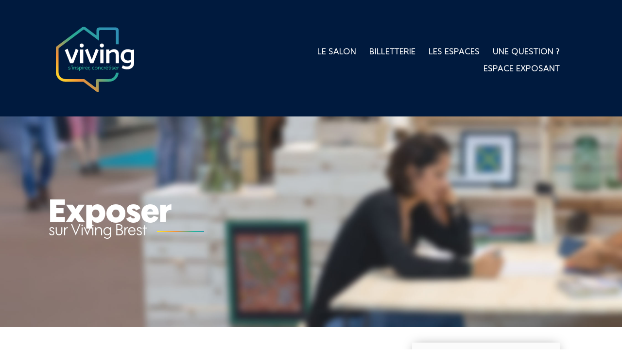

--- FILE ---
content_type: text/html; charset=UTF-8
request_url: https://www.viving.fr/brest/exposer/
body_size: 30690
content:
<!DOCTYPE html>
<html lang="fr-FR" class="no-js no-svg">
<head>
<!-- Google Tag Manager -->
<!--
<script>(function(w,d,s,l,i){w[l]=w[l]||[];w[l].push({'gtm.start':
new Date().getTime(),event:'gtm.js'});var f=d.getElementsByTagName(s)[0],
j=d.createElement(s),dl=l!='dataLayer'?'&l='+l:'';j.async=true;j.src=
'https://www.googletagmanager.com/gtm.js?id='+i+dl;f.parentNode.insertBefore(j,f);
})(window,document,'script','dataLayer','GTM-WZSMZTX');</script>
-->
<!-- End Google Tag Manager -->
	
	
	<!-- Global site tag (gtag.js) - Google Analytics -->

<meta charset="UTF-8">
<meta name="viewport" content="width=device-width, initial-scale=1">
<link rel="profile" href="http://gmpg.org/xfn/11">

	<script>(function(html){html.className = html.className.replace(/\bno-js\b/,'js')})(document.documentElement);</script>
<meta name='robots' content='index, follow, max-image-preview:large, max-snippet:-1, max-video-preview:-1' />

<!-- Google Tag Manager for WordPress by gtm4wp.com -->
<script data-cfasync="false" data-pagespeed-no-defer>
	var gtm4wp_datalayer_name = "dataLayer";
	var dataLayer = dataLayer || [];
</script>
<!-- End Google Tag Manager for WordPress by gtm4wp.com -->
	<!-- This site is optimized with the Yoast SEO plugin v19.13 - https://yoast.com/wordpress/plugins/seo/ -->
	<title>Exposer - Viving Brest</title>
	<link rel="canonical" href="https://www.viving.fr/brest/exposer/" />
	<meta property="og:locale" content="fr_FR" />
	<meta property="og:type" content="article" />
	<meta property="og:title" content="Exposer - Viving Brest" />
	<meta property="og:url" content="https://www.viving.fr/brest/exposer/" />
	<meta property="og:site_name" content="Viving Brest" />
	<meta property="article:modified_time" content="2022-09-20T13:56:39+00:00" />
	<meta property="og:image" content="https://www.viving.fr/wp-content/uploads/2019/06/double-quote.svg" />
	<meta name="twitter:card" content="summary_large_image" />
	<meta name="twitter:label1" content="Durée de lecture estimée" />
	<meta name="twitter:data1" content="8 minutes" />
	<script type="application/ld+json" class="yoast-schema-graph">{"@context":"https://schema.org","@graph":[{"@type":"WebPage","@id":"https://www.viving.fr/brest/exposer/","url":"https://www.viving.fr/brest/exposer/","name":"Exposer - Viving Brest","isPartOf":{"@id":"https://www.viving.fr/brest/#website"},"primaryImageOfPage":{"@id":"https://www.viving.fr/brest/exposer/#primaryimage"},"image":{"@id":"https://www.viving.fr/brest/exposer/#primaryimage"},"thumbnailUrl":"https://www.viving.fr/wp-content/uploads/2019/06/double-quote.svg","datePublished":"2019-06-11T16:33:41+00:00","dateModified":"2022-09-20T13:56:39+00:00","inLanguage":"fr-FR","potentialAction":[{"@type":"ReadAction","target":["https://www.viving.fr/brest/exposer/"]}]},{"@type":"ImageObject","inLanguage":"fr-FR","@id":"https://www.viving.fr/brest/exposer/#primaryimage","url":"https://www.viving.fr/wp-content/uploads/2019/06/double-quote.svg","contentUrl":"https://www.viving.fr/wp-content/uploads/2019/06/double-quote.svg"},{"@type":"WebSite","@id":"https://www.viving.fr/brest/#website","url":"https://www.viving.fr/brest/","name":"Viving Brest","description":"S&#039;inspirer, Concrétiser","potentialAction":[{"@type":"SearchAction","target":{"@type":"EntryPoint","urlTemplate":"https://www.viving.fr/brest/?s={search_term_string}"},"query-input":"required name=search_term_string"}],"inLanguage":"fr-FR"}]}</script>
	<!-- / Yoast SEO plugin. -->


<link rel='dns-prefetch' href='//fonts.googleapis.com' />
<link rel='dns-prefetch' href='//maxcdn.bootstrapcdn.com' />
<link href='https://fonts.gstatic.com' crossorigin rel='preconnect' />
<link rel="alternate" type="application/rss+xml" title="Viving Brest &raquo; Flux" href="https://www.viving.fr/brest/feed/" />
<link rel="alternate" type="application/rss+xml" title="Viving Brest &raquo; Flux des commentaires" href="https://www.viving.fr/brest/comments/feed/" />
<link rel='stylesheet' id='arx-exposants-css' href='https://www.viving.fr/brest/wp-content/plugins/arx_exposants/css/arx_exposants.css?ver=160048' type='text/css' media='all' />
<link rel='stylesheet' id='arx-exposants-premium-css' href='https://www.viving.fr/brest/wp-content/plugins/arx_exposants/css/arx_exposants_premium.css?ver=859568' type='text/css' media='all' />
<link rel='stylesheet' id='arx-espace-exposants-css' href='https://www.viving.fr/brest/wp-content/plugins/arx_exposants/css/arx_espace_exposants.css?ver=13080' type='text/css' media='all' />
<link rel='stylesheet' id='arx-theme-options-css' href='https://www.viving.fr/brest/wp-content/plugins/arx_theme_options/css/arx_theme_options.css?ver=1.0' type='text/css' media='all' />
<link rel='stylesheet' id='arx-salons-gl-css' href='https://www.viving.fr/brest/wp-content/plugins/arx_salons_gl/css/arx_salons_gl.css?ver=1.0' type='text/css' media='all' />
<link rel='stylesheet' id='gestion_demandes_projets_frontend-css' href='https://www.viving.fr/brest/wp-content/themes/wparx/gestion_demandes_projets/assets/gestion_demandes_projets_frontend.css?ver=69262' type='text/css' media='all' />
<link rel='stylesheet' id='sbi_styles-css' href='https://www.viving.fr/brest/wp-content/plugins/instagram-feed/css/sbi-styles.min.css?ver=6.1' type='text/css' media='all' />
<link rel='stylesheet' id='rs-plugin-settings-css' href='https://www.viving.fr/brest/wp-content/plugins/revslider/public/assets/css/settings.css?ver=5.4.5.2' type='text/css' media='all' />
<style id='rs-plugin-settings-inline-css' type='text/css'>
#rs-demo-id {}
</style>
<link rel='stylesheet' id='wpcf7-redirect-script-frontend-css' href='https://www.viving.fr/brest/wp-content/plugins/wpcf7-redirect/build/css/wpcf7-redirect-frontend.min.css?ver=6.1.9' type='text/css' media='all' />
<link rel='stylesheet' id='cf7mls-css' href='https://www.viving.fr/brest/wp-content/plugins/cf7-multi-step/assets/frontend/css/cf7mls.css?ver=2.7.3' type='text/css' media='all' />
<link rel='stylesheet' id='cf7mls_animate-css' href='https://www.viving.fr/brest/wp-content/plugins/cf7-multi-step/assets/frontend/animate/animate.min.css?ver=2.7.3' type='text/css' media='all' />
<link rel='stylesheet' id='twentyseventeen-fonts-css' href='https://fonts.googleapis.com/css?family=Libre+Franklin%3A300%2C300i%2C400%2C400i%2C600%2C600i%2C800%2C800i&#038;subset=latin%2Clatin-ext' type='text/css' media='all' />
<link rel='stylesheet' id='twentyseventeen-style-css' href='https://www.viving.fr/brest/wp-content/themes/wparx/style.css?ver=6.1.9' type='text/css' media='all' />
<!--[if lt IE 9]>
<link rel='stylesheet' id='twentyseventeen-ie8-css' href='https://www.viving.fr/brest/wp-content/themes/wparx/assets/css/ie8.css?ver=1.0' type='text/css' media='all' />
<![endif]-->
<link rel='stylesheet' id='js_composer_front-css' href='//www.viving.fr/brest/wp-content/uploads/sites/3/js_composer/js_composer_front_custom.css?ver=6.10.0' type='text/css' media='all' />
<link rel='stylesheet' id='js_composer_custom_css-css' href='//www.viving.fr/brest/wp-content/uploads/sites/3/js_composer/custom.css?ver=6.10.0' type='text/css' media='all' />
<link rel='stylesheet' id='cf7cf-style-css' href='https://www.viving.fr/brest/wp-content/plugins/cf7-conditional-fields/style.css?ver=2.3.1' type='text/css' media='all' />
<link rel='stylesheet' id='sib-front-css-css' href='https://www.viving.fr/brest/wp-content/plugins/mailin/css/mailin-front.css?ver=6.1.9' type='text/css' media='all' />
<link rel='stylesheet' id='google-fonts-css' href='//fonts.googleapis.com/css?family=Poppins:100,200,300,400,500,600,700,800,900&#038;subset=latin' type='text/css' media='all' />
<link rel='stylesheet' id='font-awesome-css' href='https://maxcdn.bootstrapcdn.com/font-awesome/4.7.0/css/font-awesome.min.css?ver=4.7.0' type='text/css' media='all' />
<link rel='stylesheet' id='smart-sections-css' href='https://www.viving.fr/brest/wp-content/plugins/visucom-smart-sections/assets/css/style.css?ver=1.6.8' type='text/css' media='all' />
<link rel='stylesheet' id='arexpo-custom-css' href='https://www.viving.fr/brest/wp-content/themes/wparx/arexpo-custom.css?ver=6.1.9' type='text/css' media='all' />
<style id='arexpo-custom-inline-css' type='text/css'>

			h1
			{
				color:#33455B;
				font-size:40px;
				line-height:40px;
				
				font-family:WesFY;
				
				font-weight:600;
			}

			.titre_trait h1 strong:before {
				background-color:#33455B;

			}

			h2
			{
				color:#33455B;
				font-size:36px;
				line-height:40px;
				
				font-family:WesFY;
				
				font-weight:700;
			}
			
			.titre_trait h2 strong:before {
				background-color:#33455B;

			}
			
			
			h3
			{
				
				
				
				
				
				
				
			}
			
			h4
			{
				
				
				
				
				
				
				
			}
			
			h5
			{
				
				
				
				
				
				
				
			}
			
			h6
			{
				
				
				
				
				
				
				
			}
			
			div, p
			{
				color:#4A4A4A;
				font-size:18px;
				
				
				font-family:WesFY;
				
				font-weight:300;
			}
			
			span
			{
				
				
				
				
				
				
				
			}
			
			strong
			{
				
				
				
				
				
				
				
			}
			
			.arx_header_infos .texte .texte_1
			{
				color:#ffffff;
				font-family:poppins;
				
				
			}
			
			.arx_header_infos .texte .texte_2
			{
				color:#ffffff;
				font-family:poppins;
				
				
			}
			
			.arx_header_infos .picto i
			{
				color:white;
			}
			
			#arx_nav>ul>li>a
			{
				color:#FFFFFF;
				font-size:18px;
				text-transform:uppercase;
				font-family:WesFY;
				font-weight:100;
				letter-spacing:1px;
				
			}
			
			
			
			#arx_nav>ul>li>a:hover
			{
				color:#FFFFFF;
				
				
				
				
				
				
				
			}
			
			#arx_nav>ul>li.current_page_item>a
			{
				color:#FFFFFF!important;
				
				
				
				
				
				
			}
			
			#arx_nav>ul li.current-menu-item>a, #arx_nav>ul li.current_page_item>a, #arx_nav>ul li>a
			{
				background-color:transparent !important;
			}
			
			#arx_nav>ul li.current-menu-item>a, #arx_nav>ul li.current_page_item>a, #arx_nav>ul li:hover>a
			{
				background-color:transparent !important;
			}			
			
		   #arx_nav>ul li.current-menu-item>a, #arx_nav>ul li.current_page_item>a, #arx_nav>ul li:active>a
			{
				
			}
			
			
			
			#arx_sticky_nav>ul>li>a
			{
				color:#ffffff;
				font-size:19px;
				
				font-family:WesFY;
				font-weight:600;
				
				
			}
			
			#arx_sticky_nav>ul>li>a:hover
			{
				
				color:#000000;
				
				
				
				
				
								
			}
			
			#arx_sticky_nav>ul>li>a:active
			{
				
				
				
				
				
				
								
			}
			
			#arx_sticky_nav>ul li.current-menu-item>a, #arx_sticky_nav>ul li.current_page_item>a, #arx_sticky_nav>ul li>a
			{
				background-color:transparent !important;
			}
			
			#arx_sticky_nav>ul li.current-menu-item>a, #arx_sticky_nav>ul li.current_page_item>a, #arx_sticky_nav>ul li:hover>a
			{
				
			}			
			
		   #arx_sticky_nav>ul li.current-menu-item>a, #arx_sticky_nav>ul li.current_page_item>a, #arx_sticky_nav>ul li:active>a
			{
				
			}
			
			.vc_general.vc_btn3{
			
				background-color:#37415B!important;
				color:#ffffff!important;
				font-size:18px!important; 
				font-weight:500!important; 
				font-family:WesFY!important; 
				text-transform:uppercase!important;
				border-color:#37415B!important; 
				border-radius:0px!important;
				border:1px !important!important; 			
			}
			.vc_general.vc_btn3:hover{
			
				background-color:#ffffff!important;
				color:#707070!important; 	
				border-color:#707070!important;
			}
			
			.bouton2 .vc_general.vc_btn3, .bouton2 input[type=submit]{
			
				background-color:#376785!important;
				color:#ffffff!important;
				font-size:18px!important; 
				font-weight:500!important; 
				font-family:WesFY!important; 
				text-transform:uppercase!important;
				border-color:#376785!important; 
				
				 			
			}
			.bouton2 .vc_general.vc_btn3:hover{
			
				background-color:#ffffff!important;
				color:#376785!important; 	
				border-color:#376785!important;
			}
			
			
			.bouton3 .vc_general.vc_btn3{
			
				background-color:#ffffff!important;
				color:#707070!important;
				font-size:18px!important; 
				font-weight:500!important; 
				font-family:WesFY!important; 
				text-transform:uppercase!important;
				 
				
				border:0px!important; 			
			}
			.bouton3 .vc_general.vc_btn3:hover{
			
				background-color:#376785!important;
				color:#ffffff!important; 	
				
			}
			
			
			.coordonnees_container .bouton_contact{
			
				background-color:#37415B;
				color:#ffffff;
				font-size:18px;
				font-weight:500;
				font-family:WesFY;
				text-transform:lowercase;
				border-color:#37415B;
				border-radius:0px;
				border:1px !important;		
			}
			
						
						
			.coordonnees_container .bouton_contact:hover{
			
				background-color:#ffffff;
				color:#707070;
				border-color:#707070;
			}
			
			.vc_general.vc_btn3:hover .vc_btn3-icon{
			
				
			}
			
			.vc_btn3-icon{
				font-size:0px!important; 
				  
			}
			.coordonnees_container .bouton_icon{
			
				font-size:30px;
				color:#fffff; 
			}
			
			.coordonnees_container .bouton_contact:hover .bouton_icon{
			
				
				color:#ffffff; 
			}
			
			
		
</style>
<script type='text/javascript' src='https://www.viving.fr/brest/wp-includes/js/jquery/jquery.min.js?ver=3.6.1' id='jquery-core-js'></script>
<script type='text/javascript' src='https://www.viving.fr/brest/wp-includes/js/jquery/jquery-migrate.min.js?ver=3.3.2' id='jquery-migrate-js'></script>
<script type='text/javascript' id='equal-height-columns-js-extra'>
/* <![CDATA[ */
var equalHeightColumnElements = {"element-groups":{"1":{"selector":".sameheight1","breakpoint":768},"2":{"selector":".sameheight2","breakpoint":768},"3":{"selector":".sameheight3","breakpoint":768}}};
/* ]]> */
</script>
<script type='text/javascript' src='https://www.viving.fr/brest/wp-content/plugins/equal-height-columns/public/js/equal-height-columns-public.js?ver=1.1.2' id='equal-height-columns-js'></script>
<script type='text/javascript' src='https://www.viving.fr/brest/wp-content/plugins/revslider/public/assets/js/jquery.themepunch.tools.min.js?ver=5.4.5.2' id='tp-tools-js'></script>
<script type='text/javascript' src='https://www.viving.fr/brest/wp-content/plugins/revslider/public/assets/js/jquery.themepunch.revolution.min.js?ver=5.4.5.2' id='revmin-js'></script>
<!--[if lt IE 9]>
<script type='text/javascript' src='https://www.viving.fr/brest/wp-content/themes/wparx/assets/js/html5.js?ver=3.7.3' id='html5-js'></script>
<![endif]-->
<script type='text/javascript' id='sib-front-js-js-extra'>
/* <![CDATA[ */
var sibErrMsg = {"invalidMail":"Veuillez entrer une adresse e-mail valide.","requiredField":"Veuillez compl\u00e9ter les champs obligatoires.","invalidDateFormat":"Veuillez entrer une date valide.","invalidSMSFormat":"Veuillez entrer une num\u00e9ro de t\u00e9l\u00e9phone valide."};
var ajax_sib_front_object = {"ajax_url":"https:\/\/www.viving.fr\/brest\/wp-admin\/admin-ajax.php","ajax_nonce":"ba9fc567cb","flag_url":"https:\/\/www.viving.fr\/brest\/wp-content\/plugins\/mailin\/img\/flags\/"};
/* ]]> */
</script>
<script type='text/javascript' src='https://www.viving.fr/brest/wp-content/plugins/mailin/js/mailin-front.js?ver=1675851937' id='sib-front-js-js'></script>
<link rel="https://api.w.org/" href="https://www.viving.fr/brest/wp-json/" /><link rel="alternate" type="application/json" href="https://www.viving.fr/brest/wp-json/wp/v2/pages/3653" /><link rel="EditURI" type="application/rsd+xml" title="RSD" href="https://www.viving.fr/brest/xmlrpc.php?rsd" />
<link rel="wlwmanifest" type="application/wlwmanifest+xml" href="https://www.viving.fr/brest/wp-includes/wlwmanifest.xml" />

<link rel='shortlink' href='https://www.viving.fr/brest/?p=3653' />
<link rel="alternate" type="application/json+oembed" href="https://www.viving.fr/brest/wp-json/oembed/1.0/embed?url=https%3A%2F%2Fwww.viving.fr%2Fbrest%2Fexposer%2F" />
<link rel="alternate" type="text/xml+oembed" href="https://www.viving.fr/brest/wp-json/oembed/1.0/embed?url=https%3A%2F%2Fwww.viving.fr%2Fbrest%2Fexposer%2F&#038;format=xml" />
<!--[if IE 9]> <script>var _gambitParallaxIE9 = true;</script> <![endif]--><style>.post-thumbnail img[src$='.svg'] { width: 100%; height: auto; }</style><script>function gusta_fix_vc_full_width() { var elements=jQuery('[data-vc-full-width="true"], .mk-fullwidth-true');jQuery.each(elements,function(key,item){var el=jQuery(this);el.addClass('vc_hidden');var el_full=el.next('.vc_row-full-width');if(el_full.length||(el_full=el.parent().next('.vc_row-full-width')),el_full.length){var el_margin_left=parseInt(el.css('margin-left'),10),el_margin_right=parseInt(el.css('margin-right'),10),offset=0-el_full.offset().left-el_margin_left,width=jQuery(window).width();if(el.css({position:'relative',left:offset,'box-sizing':'border-box',width:jQuery(window).width()}),!el.data('vcStretchContent')){var padding=-1*offset;0>padding&&(padding=0);var paddingRight=width-padding-el_full.width()+el_margin_left+el_margin_right;0>paddingRight&&(paddingRight=0),el.css({'padding-left':padding+'px','padding-right':paddingRight+'px'})}el.attr('data-vc-full-width-init','true'),el.removeClass('vc_hidden'),jQuery(document).trigger('vc-full-width-row-single',{el:el,offset:offset,marginLeft:el_margin_left,marginRight:el_margin_right,elFull:el_full,width:width})}}),jQuery(document).trigger('vc-full-width-row',elements),jQuery(document).trigger('[data-mk-stretch-content="true"]', elements); jQuery('.owl-carousel').each(function(){ jQuery(this).trigger('refresh.owl.carousel'); }); } jQuery( '#gusta-header-container' ).on('load', function() { gusta_fix_vc_full_width(); });</script><style type="text/css">div[id^="wpcf7-f10605"] button.cf7mls_next {   }div[id^="wpcf7-f10605"] button.cf7mls_back {   }div[id^="wpcf7-f10604"] button.cf7mls_next {   }div[id^="wpcf7-f10604"] button.cf7mls_back {   }div[id^="wpcf7-f7994"] button.cf7mls_next {   }div[id^="wpcf7-f7994"] button.cf7mls_back {   }div[id^="wpcf7-f4021"] button.cf7mls_next {   }div[id^="wpcf7-f4021"] button.cf7mls_back {   }</style>
<!-- Google Tag Manager for WordPress by gtm4wp.com -->
<!-- GTM Container placement set to automatic -->
<script data-cfasync="false" data-pagespeed-no-defer type="text/javascript">
	var dataLayer_content = {"pagePostType":"page","pagePostType2":"single-page","pagePostAuthor":"JARx2001"};
	dataLayer.push( dataLayer_content );
</script>
<script data-cfasync="false">
(function(w,d,s,l,i){w[l]=w[l]||[];w[l].push({'gtm.start':
new Date().getTime(),event:'gtm.js'});var f=d.getElementsByTagName(s)[0],
j=d.createElement(s),dl=l!='dataLayer'?'&l='+l:'';j.async=true;j.src=
'//www.googletagmanager.com/gtm.js?id='+i+dl;f.parentNode.insertBefore(j,f);
})(window,document,'script','dataLayer','GTM-KTNLQJMZ');
</script>
<!-- End Google Tag Manager for WordPress by gtm4wp.com --><style type="text/css">.recentcomments a{display:inline !important;padding:0 !important;margin:0 !important;}</style><meta name="generator" content="Powered by Slider Revolution 5.4.5.2 - responsive, Mobile-Friendly Slider Plugin for WordPress with comfortable drag and drop interface." />
<link rel="icon" href="https://www.viving.fr/brest/wp-content/uploads/sites/3/2023/02/cropped-logorgb-100x100.png" sizes="32x32" />
<link rel="icon" href="https://www.viving.fr/brest/wp-content/uploads/sites/3/2023/02/cropped-logorgb-300x300.png" sizes="192x192" />
<link rel="apple-touch-icon" href="https://www.viving.fr/brest/wp-content/uploads/sites/3/2023/02/cropped-logorgb-300x300.png" />
<meta name="msapplication-TileImage" content="https://www.viving.fr/brest/wp-content/uploads/sites/3/2023/02/cropped-logorgb-300x300.png" />
<script type="text/javascript">function setREVStartSize(e){
				try{ var i=jQuery(window).width(),t=9999,r=0,n=0,l=0,f=0,s=0,h=0;					
					if(e.responsiveLevels&&(jQuery.each(e.responsiveLevels,function(e,f){f>i&&(t=r=f,l=e),i>f&&f>r&&(r=f,n=e)}),t>r&&(l=n)),f=e.gridheight[l]||e.gridheight[0]||e.gridheight,s=e.gridwidth[l]||e.gridwidth[0]||e.gridwidth,h=i/s,h=h>1?1:h,f=Math.round(h*f),"fullscreen"==e.sliderLayout){var u=(e.c.width(),jQuery(window).height());if(void 0!=e.fullScreenOffsetContainer){var c=e.fullScreenOffsetContainer.split(",");if (c) jQuery.each(c,function(e,i){u=jQuery(i).length>0?u-jQuery(i).outerHeight(!0):u}),e.fullScreenOffset.split("%").length>1&&void 0!=e.fullScreenOffset&&e.fullScreenOffset.length>0?u-=jQuery(window).height()*parseInt(e.fullScreenOffset,0)/100:void 0!=e.fullScreenOffset&&e.fullScreenOffset.length>0&&(u-=parseInt(e.fullScreenOffset,0))}f=u}else void 0!=e.minHeight&&f<e.minHeight&&(f=e.minHeight);e.c.closest(".rev_slider_wrapper").css({height:f})					
				}catch(d){console.log("Failure at Presize of Slider:"+d)}
			};</script>
<style type="text/css" data-type="vc_shortcodes-custom-css">.vc_custom_1561380052253{padding-right: 20px !important;padding-bottom: 20px !important;padding-left: 20px !important;}.vc_custom_1561380052253{padding-right: 20px !important;padding-bottom: 20px !important;padding-left: 20px !important;}.vc_custom_1561380052253{padding-right: 20px !important;padding-bottom: 20px !important;padding-left: 20px !important;}.vc_custom_1561465828537{padding-right: 0px !important;padding-left: 0px !important;background-color: #fbfbfb !important;}.vc_custom_1605622224282{margin-right: 0px !important;margin-left: 0px !important;padding-right: 0px !important;padding-left: 0px !important;}.vc_custom_1561465828537{padding-right: 0px !important;padding-left: 0px !important;background-color: #fbfbfb !important;}.vc_custom_1605622310344{margin-right: 0px !important;margin-left: 0px !important;padding-right: 0px !important;padding-left: 0px !important;}.vc_custom_1561387469226{padding-right: 20px !important;padding-left: 20px !important;background-color: #fbfbfb !important;}.vc_custom_1612366208577{background-color: #33455b !important;}.vc_custom_1594301372347{background-image: url(https://www.viving.fr/vannes/wp-content/uploads/sites/5/2019/06/2018-10-18-Viving-Lyon-GL-EVENTS-WEB-014@2x.jpg?id=4246) !important;}.vc_custom_1594301835124{background-image: url(https://www.viving.fr/vannes/wp-content/uploads/sites/5/2019/06/2018-10-18-Viving-Lyon-GL-EVENTS-WEB-014mob.jpg?id=4258) !important;}</style><noscript><style> .wpb_animate_when_almost_visible { opacity: 1; }</style></noscript>
<style id="gusta_inline_css">.container-5635156125f071c8e2ce6bf0719b096e5e { padding-top:50px !important;padding-right:50px !important;padding-bottom:50px !important;padding-left:50px !important;background-color:rgba(255, 255, 255, 0.75) !important;width:50% !important; } .container-14890758395f0719b096e5e { padding-top:35px !important;padding-right:35px !important;padding-bottom:35px !important;padding-left:35px !important;background-color:rgba(255, 255, 255, 0.75) !important;width:85% !important; } #section-255 { background-color: rgba(0,26,62,1) !important; } #logo-viving-principal, #logo-viving-principal a { height: 135px !important; } #nav-17332812855cc32ada584e9>ul>li>a { border-top-width:0px !important;border-bottom-width:0px !important;padding-right:25px !important;font-size:20px !important;text-transform:uppercase !important; } #nav-17332812855cc32ada584e9 { margin-right:0px !important; } #nav-17332812855cc32ada584e9>ul>li:hover>a { background-color:rgb(255, 255, 255) !important;color:rgb(0, 0, 0) !important; } #nav-17332812855cc32ada584e9>ul>li.current-menu-item>a, #nav-17332812855cc32ada584e9>ul>li.current-menu-parent>a, #nav-17332812855cc32ada584e9>ul>li.current-page-ancestor>a, #nav-17332812855cc32ada584e9>ul>li.gusta-mega-menu-active>a { background-color:rgb(255, 255, 255) !important; } #nav-17332812855cc32ada584e9>ul>li.current-menu-item>a, #nav-17332812855cc32ada584e9>ul>li.current-menu-parent>a, #nav-17332812855cc32ada584e9>ul>li.current-page-ancestor>a { color:rgb(0, 0, 0) !important; } #el-188091465963ac1339e6ae5 { margin-top:101px !important;margin-bottom:10px !important; } .container-nav-mobile { background-color:rgb(41, 171, 147) !important; } .container-header-mobile { margin-right:0px !important;margin-left:0px !important;padding-top:38px !important;padding-right:15px !important;padding-left:15px !important;background-color:#001a3e !important;height:100% !important; } #section-463 { background-color: rgba(41,171,147,1) !important; } #nav-15108208065cfa948414704>ul>li.current-menu-item>a, #nav-15108208065cfa948414704>ul>li.current-menu-parent>a, #nav-15108208065cfa948414704>ul>li.current-page-ancestor>a, #nav-15108208065cfa948414704>ul>li.gusta-mega-menu-active>a { background-color:rgba(0, 0, 0, 0) !important;background-color:rgba(0, 0, 0, 0) !important; } #nav-9820479505cfa94a8cde89cfa9492acee9>ul>li.current-menu-item>a, #nav-9820479505cfa94a8cde89cfa9492acee9>ul>li.current-menu-parent>a, #nav-9820479505cfa94a8cde89cfa9492acee9>ul>li.current-page-ancestor>a, #nav-9820479505cfa94a8cde89cfa9492acee9>ul>li.gusta-mega-menu-active>a { background-color:rgba(0, 0, 0, 0) !important;background-color:rgba(0, 0, 0, 0) !important; } #section-388 { background-color: rgba(112,112,112,1) !important; } .container { box-sizing: border-box !important; } .container .gusta-section>.container { padding: 0; margin: 0; } header { display: none; } footer { display: none; } @media screen and (min-width : 900px) { #section-255 { display: block; } } @media screen and (max-width : 899px) { #section-255 { display: none !important; } } @media screen and (max-width : 900px) { #section-335 { display: block; } } @media screen and (min-width : 900px) { #section-335 { display: none !important; } }.vc_custom_1674830280976{margin-top: 12px !important;margin-left: 10px !important;} @media screen and (min-width : 991px) { #section-463 { display: block; } } @media screen and (max-width : 990px) { #section-463 { display: none !important; } }.vc_custom_1560257359916{margin-left: 30px !important;} @media screen and (max-width : 991px) { #section-388 { display: block; } } @media screen and (min-width : 991px) { #section-388 { display: none !important; } }.vc_custom_1672740727483{background-color: #29ab93 !important;}.vc_custom_1672740734961{background-color: #29ab93 !important;}</style>

	<link rel='stylesheet' href='https://www.viving.fr/brest/wp-content/themes/wparx/arexpo.css?v2' type='text/css' media='all' />
	
	
	<link rel='stylesheet' href='https://www.viving.fr/brest/wp-content/themes/wparx/slick/slick.css' type='text/css' media='all' />	
	<link rel='stylesheet' href='https://www.viving.fr/brest/wp-content/themes/wparx/slick/slick-theme.css' type='text/css' media='all' />	
	<link rel='stylesheet' href='https://www.viving.fr/brest/wp-content/themes/wparx/assets/css/header.css' type='text/css' media='all' />
	<link rel='stylesheet' href='https://www.viving.fr/brest/wp-content/themes/wparx/assets/css/homepage.css' type='text/css' media='all' />
	<link rel='stylesheet' href='https://www.viving.fr/brest/wp-content/themes/wparx/assets/css/footer.css' type='text/css' media='all' />
	<link rel='stylesheet' href='https://www.viving.fr/brest/wp-content/themes/wparx/assets/css/pagecontenu.css' type='text/css' media='all' />
	<link rel='stylesheet' href='https://www.viving.fr/brest/wp-content/themes/wparx/arexpo-mob.css' type='text/css' media='all' />
	<script language="javascript" src="https://www.viving.fr/brest/wp-content/themes/wparx/slick/slick.js"></script>
	<style id="gusta_inline_css">#post-listing-10162530425cff6ff39970bcfa86c27b17dcfa7cdc477b2 { margin-left: -25px !important; margin-right: -25px !important } #post-listing-10162530425cff6ff39970bcfa86c27b17dcfa7cdc477b2 .column .post-listing-container { margin-bottom: 50px !important; } #post-listing-10162530425cff6ff39970bcfa86c27b17dcfa7cdc477b2 .column { padding: 0 25px !important; } .card-3466 .featured-image-19026599985cfa86a5bd278 { border-top-left-radius:25px !important;border-top-right-radius:25px !important;border-bottom-right-radius:25px !important;border-bottom-left-radius:25px !important; } #section-255 { background-color: rgba(0,26,62,1) !important; } #logo-viving-principal, #logo-viving-principal a { height: 135px !important; } #nav-17332812855cc32ada584e9>ul>li>a { border-top-width:0px !important;border-bottom-width:0px !important;padding-right:25px !important;font-size:20px !important;text-transform:uppercase !important; } #nav-17332812855cc32ada584e9 { margin-right:0px !important; } #el-188091465963ac1339e6ae5 { margin-top:101px !important;margin-bottom:10px !important; } .container-nav-mobile { background-color:rgb(41, 171, 147) !important; } .container-header-mobile { margin-right:0px !important;margin-left:0px !important;padding-top:38px !important;padding-right:15px !important;padding-left:15px !important;background-color:#001a3e !important;height:100% !important; } #section-463 { background-color: rgba(41,171,147,1) !important; } #nav-15108208065cfa948414704>ul>li.current-menu-item>a, #nav-15108208065cfa948414704>ul>li.current-menu-parent>a, #nav-15108208065cfa948414704>ul>li.current-page-ancestor>a, #nav-15108208065cfa948414704>ul>li.gusta-mega-menu-active>a { background-color:rgba(0, 0, 0, 0) !important;background-color:rgba(0, 0, 0, 0) !important; } #nav-9820479505cfa94a8cde89cfa9492acee9>ul>li.current-menu-item>a, #nav-9820479505cfa94a8cde89cfa9492acee9>ul>li.current-menu-parent>a, #nav-9820479505cfa94a8cde89cfa9492acee9>ul>li.current-page-ancestor>a, #nav-9820479505cfa94a8cde89cfa9492acee9>ul>li.gusta-mega-menu-active>a { background-color:rgba(0, 0, 0, 0) !important;background-color:rgba(0, 0, 0, 0) !important; } .container { box-sizing: border-box !important; } .container .gusta-section>.container { padding: 0; margin: 0; } header { display: none; } footer { display: none; } @media screen { .vc_custom_1672919566864{margin-left: 16px !important;} } @media only screen { .vc_custom_1671706446767{padding-top: 1px !important;padding-right: 1px !important;padding-bottom: 1px !important;padding-left: 1px !important;background-color: #ffffff !important;}.vc_custom_1671702537106{padding-top: 0px !important;padding-right: 0px !important;padding-bottom: 0px !important;padding-left: 0px !important;}.vc_custom_1671706385728{padding-right: 30px !important;padding-bottom: 30px !important;padding-left: 30px !important;} } @media screen and (max-width: 575px) { #post-listing-10162530425cff6ff39970bcfa86c27b17dcfa7cdc477b2 .gusta-grid[data-columns]::before { content: '1 .column.size-1of1'; } } @media screen and (min-width: 576px) and (max-width: 991px) { #post-listing-10162530425cff6ff39970bcfa86c27b17dcfa7cdc477b2 .gusta-grid[data-columns]::before { content: '1 .column.size-1of1'; } } @media screen and (min-width: 992px) { #post-listing-10162530425cff6ff39970bcfa86c27b17dcfa7cdc477b2 .gusta-grid[data-columns]::before { content: '3 .column.size-1of3'; } } @media screen and (min-width : 900px) { #section-255 { display: block; } } @media screen and (max-width : 899px) { #section-255 { display: none !important; } } @media screen and (max-width : 900px) { #section-335 { display: block; } } @media screen and (min-width : 900px) { #section-335 { display: none !important; } }.vc_custom_1673434875962{margin-top: 12px !important;margin-left: 10px !important;} @media screen and (min-width : 991px) { #section-463 { display: block; } } @media screen and (max-width : 990px) { #section-463 { display: none !important; } }.vc_custom_1560257359916{margin-left: 30px !important;} @media screen and (max-width : 991px) { #section-388 { display: block; } } @media screen and (min-width : 991px) { #section-388 { display: none !important; } }.vc_custom_1672740727483{background-color: #29ab93 !important;}.vc_custom_1672740734961{background-color: #29ab93 !important;}</style>

	<!-- jQuery Modal -->
	<script src="https://cdnjs.cloudflare.com/ajax/libs/jquery-modal/0.9.1/jquery.modal.min.js"></script>
	<link rel="stylesheet" href="https://cdnjs.cloudflare.com/ajax/libs/jquery-modal/0.9.1/jquery.modal.min.css" />	
	<script type="text/javascript">
    jQuery.browser = {};
    (function () {
        jQuery.browser.msie = false;
        jQuery.browser.version = 0;
        if (navigator.userAgent.match(/MSIE ([0-9]+)\./)) {
            jQuery.browser.msie = true;
            jQuery.browser.version = RegExp.$1;
        }
    })();
</script>
	
<!--
<link type="text/css" rel="stylesheet"  href="https://yelda-webchat.s3.eu-west-3.amazonaws.com/css/yeldaWebchatInjector.min.css" />
<script   type="text/javascript"   src="https://yelda-webchat.s3.eu-west-3.amazonaws.com/js/yeldaWebchatInjector.min.js"></script>

<script type="text/javascript">	
yeldaChat.init({
  assistantSlug: "viving_bot",
  assistantId: "5eaacfb660e86c0fb26a874d",
  assistantUrl: "https://app.yelda.ai",
  chatPath: "/chat",
  locale: "fr_FR",
  parentContainerId: "chat_frame"
});
</script>
-->
<!-- Matomo -->
<script>
  var _paq = window._paq = window._paq || [];
  /* tracker methods like "setCustomDimension" should be called before "trackPageView" */
  _paq.push(['trackPageView']);
  _paq.push(['enableLinkTracking']);
  (function() {
    var u="https://glevents.matomo.cloud/";
    _paq.push(['setTrackerUrl', u+'matomo.php']);
    _paq.push(['setSiteId', '23']);
    var d=document, g=d.createElement('script'), s=d.getElementsByTagName('script')[0];
    g.async=true; g.src='//cdn.matomo.cloud/glevents.matomo.cloud/matomo.js'; s.parentNode.insertBefore(g,s);
  })();
</script>
<!-- End Matomo Code -->
	
	
</head>

<body class="page-template-default page page-id-3653 has-header-image page-two-column colors-light wpb-js-composer js-comp-ver-6.10.0 vc_responsive"><div id="gusta-header-container" role="banner" itemscope="itemscope" itemtype="https://schema.org/WPHeader"><div id="gusta-header"><!-- header-section -->
				<nav class="section gusta-section header-section gusta-show-section section-header gusta-navbar-default  section-align-none" id="section-255"><div class="container"><div class="vc_row wpb_row vc_row-fluid"><div class="wpb_column vc_column_container vc_col-sm-12"><div class="vc_column-inner"><div class="wpb_wrapper"><div class="vc_empty_space"   style="height: 55px"><span class="vc_empty_space_inner"></span></div></div></div></div></div><div class="vc_row wpb_row vc_row-fluid desktop_padding_extra_large arx_sticky_header vc_row-o-content-bottom vc_row-flex"><div class="wpb_column vc_column_container vc_col-sm-12"><div class="vc_column-inner"><div class="wpb_wrapper"><div class="vc_row wpb_row vc_inner vc_row-fluid vc_row-o-content-bottom vc_row-flex"><div class="arx_nav_menu_flex wpb_column vc_column_container vc_col-sm-12"><div class="vc_column-inner"><div class="wpb_wrapper"><div class="gusta-align-left  "><div id="logo-viving-principal" class="ss-element gusta-site-logo "><div class="gusta-logo"><a href="/" title=""><img src="https://www.viving.fr/brest/wp-content/uploads/sites/3/2018/11/LOGO-2023.svg" alt="Viving Brest" /></a></div></div></div><div class="gusta-clear gusta-mobile-clear"></div><div class="gusta-align-right  "><div id="arx_nav" class=" ss-element gusta-nav horizontal no-child"><ul id="menu-header" class="gusta-navigation"><li id="gusta-menu-item-4098" class="menu-item menu-item-type-post_type menu-item-object-page menu-item-home gusta-menu-item-4098"><a title="Le salon" href="https://www.viving.fr/brest/">Le salon</a></li>
<li id="gusta-menu-item-17992" class="menu-item menu-item-type-custom menu-item-object-custom gusta-menu-item-17992"><a title="Billetterie" href="https://ticketevent.fr/vgb25/glevents-2/adtavr/">Billetterie</a></li>
<li id="gusta-menu-item-6646" class="menu-item menu-item-type-post_type menu-item-object-page gusta-menu-item-6646"><a title="Les espaces" href="https://www.viving.fr/brest/animations/">Les espaces</a></li>
<li id="gusta-menu-item-3657" class="menu-item menu-item-type-post_type menu-item-object-page gusta-menu-item-3657"><a title="Une question ?" href="https://www.viving.fr/brest/une-question/">Une question ?</a></li>
<li id="gusta-menu-item-16184" class="menu-item menu-item-type-custom menu-item-object-custom gusta-menu-item-16184"><a title="Espace Exposant" href="https://exposant.gl-events.com/login/fr">Espace Exposant</a></li>
</ul></div></div><div class="gusta-clear gusta-mobile-clear"></div></div></div></div></div></div></div></div></div><div class="vc_row wpb_row vc_row-fluid"><div class="wpb_column vc_column_container vc_col-sm-12"><div class="vc_column-inner"><div class="wpb_wrapper"><div class="vc_empty_space"   style="height: 50px"><span class="vc_empty_space_inner"></span></div></div></div></div></div><div class="clear"></div></div><!-- end container --></nav><!-- end header-section --><!-- header-section -->
				<nav class="section gusta-section header-section gusta-show-section section-header gusta-navbar-default  section-align-none" id="section-335"><div class="container"><div data-vc-full-width="true" data-vc-full-width-init="false" data-vc-stretch-content="true" class="vc_row wpb_row vc_row-fluid vc_row-no-padding"><div class="wpb_column vc_column_container vc_col-sm-12"><div class="vc_column-inner"><div class="wpb_wrapper"><div class="container-nav-mobile ss-element gusta-container gusta-relative gusta-cover-column ">
	<div id="fermer-nav-mobile" class="wpb_single_image wpb_content_element vc_align_left">
		
		<figure class="wpb_wrapper vc_figure">
			<div class="vc_single_image-wrapper   vc_box_border_grey"><img src="https://www.viving.fr/brest/wp-content/uploads/sites/3/2018/11/add.svg" class="vc_single_image-img attachment-full" alt="" decoding="async" loading="lazy" title="add" sizes="100vw" /></div>
		</figure>
	</div>
<div class="vc_empty_space"   style="height: 32px"><span class="vc_empty_space_inner"></span></div><div class="gusta-align-center  "><div id="nav-17332812855cc32ada584e9" class="arx_men_mobile ss-element gusta-nav vertical no-child"><ul id="menu-header-1" class="gusta-navigation"><li class="menu-item menu-item-type-post_type menu-item-object-page menu-item-home gusta-menu-item-4098"><a title="Le salon" href="https://www.viving.fr/brest/">Le salon</a></li>
<li class="menu-item menu-item-type-custom menu-item-object-custom gusta-menu-item-17992"><a title="Billetterie" href="https://ticketevent.fr/vgb25/glevents-2/adtavr/">Billetterie</a></li>
<li class="menu-item menu-item-type-post_type menu-item-object-page gusta-menu-item-6646"><a title="Les espaces" href="https://www.viving.fr/brest/animations/">Les espaces</a></li>
<li class="menu-item menu-item-type-post_type menu-item-object-page gusta-menu-item-3657"><a title="Une question ?" href="https://www.viving.fr/brest/une-question/">Une question ?</a></li>
<li class="menu-item menu-item-type-custom menu-item-object-custom gusta-menu-item-16184"><a title="Espace Exposant" href="https://exposant.gl-events.com/login/fr">Espace Exposant</a></li>
</ul></div></div><div class="gusta-clear gusta-mobile-clear"></div><div class="vc_empty_space"   style="height: 32px"><span class="vc_empty_space_inner"></span></div></div><div class="container-header-mobile ss-element gusta-container gusta-relative gusta-cover-column ">
	<div id="mobile-nav-icon" class="wpb_single_image wpb_content_element vc_align_left  vc_custom_1674830280976">
		
		<figure class="wpb_wrapper vc_figure">
			<div class="vc_single_image-wrapper   vc_box_border_grey"><img src="https://www.viving.fr/brest/wp-content/uploads/sites/3/2018/11/menu.svg" class="vc_single_image-img attachment-full" alt="" decoding="async" loading="lazy" title="menu" sizes="100vw" /></div>
		</figure>
	</div>

	<div id="logo-mobile" class="wpb_single_image wpb_content_element vc_align_right   logo_viving_header_mobile">
		
		<figure class="wpb_wrapper vc_figure">
			<a href="https://exposant.gl-events.com/login" target="_blank" class="vc_single_image-wrapper   vc_box_border_grey"><img src="https://www.viving.fr/brest/wp-content/uploads/sites/3/2018/11/usericon.svg" class="vc_single_image-img attachment-full" alt="" decoding="async" loading="lazy" title="usericon" sizes="100vw" /></a>
		</figure>
	</div>
<div class="gusta-align-center  "><div id="el-188091465963ac1339e6ae5" class="ss-element gusta-site-logo "><div class="gusta-logo"><a href="/" title=""><img src="https://www.viving.fr/brest/wp-content/uploads/sites/3/2018/11/Frame.svg" alt="Viving Brest" /></a></div></div></div><div class="gusta-clear gusta-mobile-clear"></div></div></div></div></div></div><div class="vc_row-full-width vc_clearfix"></div><div class="clear"></div></div><!-- end container --></nav><!-- end header-section --></div></div>
<!-- Google Tag Manager (noscript) -->
<noscript><iframe src="https://www.googletagmanager.com/ns.html?id=GTM-WZSMZTX"
height="0" width="0" style="display:none;visibility:hidden"></iframe></noscript>
<!-- End Google Tag Manager (noscript) -->

	
	
<div id="page" class="site">
	<a class="skip-link screen-reader-text" href="#content">Aller au contenu principal</a>

	<header id="masthead" class="site-header" role="banner">

		
		
	</header><!-- #masthead -->

	
	<div class="site-content-contain">
		<div id="content" class="site-content">

	<div id="primary" class="content-area">
		<main id="main" class="site-main" role="main">

			
<section class="wpb-content-wrapper"><div data-vc-full-width="true" data-vc-full-width-init="false" data-vc-stretch-content="true" class="vc_row wpb_row vc_row-fluid desktop_padding_extra_large vc_row-no-padding vc_row-o-content-middle vc_row-flex"><div class="wpb_column vc_column_container vc_col-sm-12"><div class="vc_column-inner"><div class="wpb_wrapper"><div class="vc_empty_space  hide_on_mobile"   style="height: 180px"><span class="vc_empty_space_inner"></span></div><div class="vc_empty_space  on_mobile_only"   style="height: 70px"><span class="vc_empty_space_inner"></span></div>
	<div class="wpb_text_column wpb_content_element  bloc_dark titre_trait" >
		<div class="wpb_wrapper">
			<h1>Exposer <strong>sur Viving Brest</strong></h1>

		</div>
	</div>
<div class="vc_empty_space  hide_on_mobile"   style="height: 180px"><span class="vc_empty_space_inner"></span></div><div class="vc_empty_space  on_mobile_only"   style="height: 70px"><span class="vc_empty_space_inner"></span></div><div class='gambit_background_row hide_on_mobile' style='background-image: url(https://www.viving.fr/brest/wp-content/uploads/sites/3/2019/06/Groupe-179@2x.jpg);background-size: cover;background-position: left center;'></div><div class='gambit_background_row on_mobile_only' style='background-image: url(https://www.viving.fr/brest/wp-content/uploads/sites/3/2019/06/Groupe-297.jpg);background-size: cover;background-position: left center;'></div></div></div></div></div><div class="vc_row-full-width vc_clearfix"></div><div class="vc_row wpb_row vc_row-fluid desktop_padding_extra_large"><div class="wpb_column vc_column_container vc_col-sm-12"><div class="vc_column-inner"><div class="wpb_wrapper"><div class="vc_empty_space"   style="height: 32px"><span class="vc_empty_space_inner"></span></div></div></div></div></div><div class="vc_row wpb_row vc_row-fluid desktop_padding_extra_large"><div class="desktop_padding_right wpb_column vc_column_container vc_col-sm-8"><div class="vc_column-inner"><div class="wpb_wrapper"><div class="vc_empty_space  hide_on_mobile"   style="height: 64px"><span class="vc_empty_space_inner"></span></div>
	<div class="wpb_text_column wpb_content_element " >
		<div class="wpb_wrapper">
			<h2>Vous êtes un professionnel du secteur de l’habitat ou de l’immobilier ?</h2>

		</div>
	</div>
<div class="vc_empty_space"   style="height: 32px"><span class="vc_empty_space_inner"></span></div>
	<div class="wpb_text_column wpb_content_element " >
		<div class="wpb_wrapper">
			<p>Cet événement est le rendez-vous fait pour vous ! Le salon HABITAT &amp; IMMOBILIER VIVING propose une offre globale en termes de construction, de rénovation, d’aménagement intérieur ou extérieur. Il profite d’une couverture médiatique sans équivoque, offrant à ses exposants une visibilité accrue au sein de leur marché, en complément d’une communication personnalisée.</p>

		</div>
	</div>
<div class="vc_empty_space"   style="height: 32px"><span class="vc_empty_space_inner"></span></div>
	<div class="wpb_text_column wpb_content_element " >
		<div class="wpb_wrapper">
			<p>La prochaine édition du salon Habitat et Immobilier Viving de Brest se tiendra du 1er au 4 octobre 2021 à Brest Expo.</p>
<p><strong>Les inscriptions sont ouvertes !</strong></p>

		</div>
	</div>
<div class="vc_empty_space"   style="height: 32px"><span class="vc_empty_space_inner"></span></div><div class="vc_btn3-container vc_btn3-inline" ><a class="vc_general vc_btn3 vc_btn3-size-md vc_btn3-shape-rounded vc_btn3-style-classic vc_btn3-color-grey" href="https://www.calameo.com/read/0056672892afee8aebf08" title="Magazine Exposant" target="_blank">Découvrez notre magazine exposant</a></div><div class="vc_empty_space"   style="height: 64px"><span class="vc_empty_space_inner"></span></div>
	<div class="wpb_text_column wpb_content_element " >
		<div class="wpb_wrapper">
			<p><strong>Profitez de la puissance marketing et commerciale du média salon.</strong> Le média salon fait partie des outils de communication les plus fiables et les plus performants.</p>

		</div>
	</div>
<div class="vc_empty_space"   style="height: 32px"><span class="vc_empty_space_inner"></span></div>
	<div  class="wpb_single_image wpb_content_element vc_align_center">
		
		<figure class="wpb_wrapper vc_figure">
			<div class="vc_single_image-wrapper   vc_box_border_grey"></div>
		</figure>
	</div>
<div class="vc_empty_space"   style="height: 32px"><span class="vc_empty_space_inner"></span></div>
	<div class="wpb_text_column wpb_content_element " >
		<div class="wpb_wrapper">
			<p><strong>Le salon VIVING vous permettra de :</strong></p>

		</div>
	</div>
<div class="vc_empty_space"   style="height: 15px"><span class="vc_empty_space_inner"></span></div>
	<div class="wpb_text_column wpb_content_element " >
		<div class="wpb_wrapper">
			<ul>
<li style="list-style-type: none">
<ul>
<li><span style="text-decoration: underline">Générer des contacts qualifiés</span><br />
Fidéliser votre clientèle existante, rencontrer des prospects sur votre zone de chalandise.</li>
</ul>
</li>
</ul>
<ul>
<li style="list-style-type: none">
<ul>
<li><span style="text-decoration: underline">Conclure des affaires</span><br />
Décrocher des contrats, prendre des commandes, programmer des rendez-vous, augmenter votre activité et obtenir un retour sur investissement.</li>
</ul>
</li>
</ul>
<ul>
<li style="list-style-type: none">
<ul>
<li><span style="text-decoration: underline">Valoriser votre offre</span><br />
Présenter des innovations, lancer des nouveaux services ou nouveaux produits, mettre en valeur vos produits existants.</li>
</ul>
</li>
</ul>
<ul>
<li style="list-style-type: none">
<ul>
<li><span style="text-decoration: underline">Développer votre notoriété</span><br />
Renforcer votre visibilité, valoriser votre image de marque, démontrer votre dynamisme, vous faire connaître, vous démarquer de vos concurrents, être identifié comme un acteur du marché.</li>
</ul>
</li>
</ul>
<ul>
<li style="list-style-type: none">
<ul>
<li><span style="text-decoration: underline">Participer à un événement éco-local</span><br />
Générer du contenu pour vos réseaux sociaux.</li>
</ul>
</li>
</ul>
<ul>
<li style="list-style-type: none">
<ul>
<li><span style="text-decoration: underline">Créer des liens grâce au média salon</span><br />
Construire ou développer votre réseau en échangeant avec les autres exposants.</li>
</ul>
</li>
</ul>

		</div>
	</div>
<div class="vc_empty_space"   style="height: 32px"><span class="vc_empty_space_inner"></span></div>
	<div  class="wpb_single_image wpb_content_element vc_align_left">
		
		<figure class="wpb_wrapper vc_figure">
			<div class="vc_single_image-wrapper   vc_box_border_grey"></div>
		</figure>
	</div>
<div class="vc_empty_space"   style="height: 32px"><span class="vc_empty_space_inner"></span></div>
	<div class="wpb_text_column wpb_content_element " >
		<div class="wpb_wrapper">
			<p><strong>Un plan média puissant et ciblé</strong></p>

		</div>
	</div>
<div class="vc_empty_space"   style="height: 15px"><span class="vc_empty_space_inner"></span></div>
	<div class="wpb_text_column wpb_content_element " >
		<div class="wpb_wrapper">
			<p>Le salon profite d’une couverture médiatique sans équivoque, offrant à ses exposants une visibilité forte sur leur marché, en complément d’une communication personnalisée.</p>
<ul>
<li>Réseaux d’affichage 2m², 4m², 8m² et 12m²</li>
<li>Radio : Hit west et Virgin Radio</li>
<li>Presse quotidienne régionale : Le Télégramme</li>
<li>Partenariat médias spécialisé : Immonot, Tendances Magazine</li>
<li>Webmarketing : recrutement de visiteurs par Facebook, campagne adwords, display, programmatique, marketing d’influence</li>
<li>Marketing direct : encartage, envoi d’invitations ciblées</li>
<li>Relation presse</li>
<li>Campagne emailing sur les bases de données de visiteurs pré-enregistrés et venus au salon</li>
<li>Un site internet dédié</li>
<li>Des réseaux sociaux : <a href="https://www.facebook.com/LeSalonHabitatViving/" target="_blank" rel="noopener noreferrer"><i class="fa fa-facebook" style="margin: 0px 15px"> </i></a> <a href="https://www.linkedin.com/company/salons-habitat-immobilier-viving/" target="_blank" rel="noopener noreferrer"><i class="fa fa-linkedin" style="margin: 0px 15px"> </i></a> <a href="https://www.pinterest.fr/habitatimmoviving/pins/" target="_blank" rel="noopener noreferrer"><i class="fa fa-pinterest" style="margin: 0px 15px"> </i></a> <i class="fa fa-instagram" style="margin: 0px 15px"> </i> <i class="fa fa-twitter" style="margin: 0px 15px"></i></li>
</ul>

		</div>
	</div>
</div></div></div><div class="wpb_column vc_column_container vc_col-sm-4"><div class="vc_column-inner"><div class="wpb_wrapper"><div class="vc_row wpb_row vc_inner vc_row-fluid vc_custom_1561380052253"><div class="container_avis box_shadow box_no_padding wpb_column vc_column_container vc_col-sm-12 vc_col-has-fill"><div class="vc_column-inner vc_custom_1561465828537"><div class="wpb_wrapper">
	<div  class="wpb_single_image wpb_content_element vc_align_left  vc_custom_1605622224282">
		
		<figure class="wpb_wrapper vc_figure">
			<div class="vc_single_image-wrapper   vc_box_border_grey"></div>
		</figure>
	</div>
</div></div></div></div><div class="vc_row wpb_row vc_inner vc_row-fluid vc_custom_1561380052253"><div class="container_avis box_shadow box_no_padding wpb_column vc_column_container vc_col-sm-12 vc_col-has-fill"><div class="vc_column-inner vc_custom_1561465828537"><div class="wpb_wrapper">
	<div  class="wpb_single_image wpb_content_element vc_align_left  vc_custom_1605622310344">
		
		<figure class="wpb_wrapper vc_figure">
			<div class="vc_single_image-wrapper   vc_box_border_grey"></div>
		</figure>
	</div>
</div></div></div></div><div class="vc_row wpb_row vc_inner vc_row-fluid vc_custom_1561380052253"><div class="container_avis box_shadow box_no_padding wpb_column vc_column_container vc_col-sm-12 vc_col-has-fill"><div class="vc_column-inner vc_custom_1561387469226"><div class="wpb_wrapper"><div class="vc_empty_space"   style="height: 32px"><span class="vc_empty_space_inner"></span></div>
	<div class="wpb_text_column wpb_content_element  hide_on_mobile" >
		<div class="wpb_wrapper">
			<p><span style="font-size: 28px;line-height: 37px;color: #707070"><strong>Ils </strong>témoignent</span></p>

		</div>
	</div>

	<div class="wpb_text_column wpb_content_element  on_mobile_only" >
		<div class="wpb_wrapper">
			<p><span style="font-size: 18px;line-height: 25px;color: #707070"><strong>Ils </strong>témoignent</span></p>

		</div>
	</div>
<div class="vc_empty_space"   style="height: 32px"><span class="vc_empty_space_inner"></span></div><div class="vc_empty_space"   style="height: 32px"><span class="vc_empty_space_inner"></span></div>
	<div class="wpb_text_column wpb_content_element " >
		<div class="wpb_wrapper">
			<p><span style="font-size: 18px">Ce salon est primordial. Pour certains collègues, c’est six mois de chiffre d’affaire de l’année. Aujourd’hui, après sept années à exposer au salon, on ne s’en passerait pas pour notre développement.</span></p>

		</div>
	</div>
<div class="vc_empty_space"   style="height: 15px"><span class="vc_empty_space_inner"></span></div>
	<div class="wpb_text_column wpb_content_element " >
		<div class="wpb_wrapper">
			<p><strong><img decoding="async" class="size-full wp-image-3915 alignright" src="https://www.viving.fr/wp-content/uploads/2019/06/double-quote.svg" alt="" />Béatrice Cochard, Voltstage</strong></p>

		</div>
	</div>
<div class="vc_empty_space"   style="height: 60px"><span class="vc_empty_space_inner"></span></div>
	<div class="wpb_text_column wpb_content_element " >
		<div class="wpb_wrapper">
			<p><span style="font-size: 18px">Une dynamique se crée. Sur un week-end de 3 jours, on côtoie beaucoup de gens et rencontre beaucoup de personnes qui ont des projets très différents. Cela permet d’avoir un nombre de rendez-vous conséquent à la suite du salon. Nous sommes rentables rapidement.</span></p>

		</div>
	</div>
<div class="vc_empty_space"   style="height: 15px"><span class="vc_empty_space_inner"></span></div>
	<div class="wpb_text_column wpb_content_element " >
		<div class="wpb_wrapper">
			<p><strong><img decoding="async" class="size-full wp-image-3915 alignright" src="https://www.viving.fr/wp-content/uploads/2019/06/double-quote.svg" alt="" />Christophe Lesven, Armen Habitat </strong></p>

		</div>
	</div>
<div class="vc_empty_space"   style="height: 60px"><span class="vc_empty_space_inner"></span></div>
	<div class="wpb_text_column wpb_content_element " >
		<div class="wpb_wrapper">
			<p><span style="font-size: 18px">C’est une dizaine de rendez-vous par jour, un taux de transformation de 70%.</span></p>

		</div>
	</div>
<div class="vc_empty_space"   style="height: 15px"><span class="vc_empty_space_inner"></span></div>
	<div class="wpb_text_column wpb_content_element " >
		<div class="wpb_wrapper">
			<p><strong><img decoding="async" class="size-full wp-image-3915 alignright" src="https://www.viving.fr/wp-content/uploads/2019/06/double-quote.svg" alt="" />Anthony Gouriou, Cuisine raison </strong></p>

		</div>
	</div>
<div class="vc_empty_space"   style="height: 15px"><span class="vc_empty_space_inner"></span></div></div></div></div></div></div></div></div></div><div class="vc_row wpb_row vc_row-fluid desktop_padding_extra_large"><div class="wpb_column vc_column_container vc_col-sm-12"><div class="vc_column-inner"><div class="wpb_wrapper"><div class="vc_empty_space"   style="height: 60px"><span class="vc_empty_space_inner"></span></div>
	<div class="wpb_text_column wpb_content_element " >
		<div class="wpb_wrapper">
			<h2>Focus</h2>

		</div>
	</div>
<div class="vc_empty_space"   style="height: 20px"><span class="vc_empty_space_inner"></span></div><div class="vc_row wpb_row vc_inner vc_row-fluid"><div class="wpb_column vc_column_container vc_col-sm-4"><div class="vc_column-inner"><div class="wpb_wrapper">
	<div  class="wpb_single_image wpb_content_element vc_align_center">
		
		<figure class="wpb_wrapper vc_figure">
			<div class="vc_single_image-wrapper   vc_box_border_grey"></div>
		</figure>
	</div>
<div class="vc_empty_space"   style="height: 32px"><span class="vc_empty_space_inner"></span></div><div class="vc_btn3-container vc_btn3-center" ><a class="vc_general vc_btn3 vc_btn3-size-md vc_btn3-shape-rounded vc_btn3-style-classic vc_btn3-block vc_btn3-color-grey" href="https://www.viving.fr/brest/le-marche-breton/" title="Le Marché Breton">LE MARCHE BRETON</a></div></div></div></div><div class="wpb_column vc_column_container vc_col-sm-4"><div class="vc_column-inner"><div class="wpb_wrapper">
	<div  class="wpb_single_image wpb_content_element vc_align_center">
		
		<figure class="wpb_wrapper vc_figure">
			<div class="vc_single_image-wrapper   vc_box_border_grey"></div>
		</figure>
	</div>
<div class="vc_empty_space"   style="height: 32px"><span class="vc_empty_space_inner"></span></div><div class="vc_btn3-container vc_btn3-center" ><a class="vc_general vc_btn3 vc_btn3-size-md vc_btn3-shape-rounded vc_btn3-style-classic vc_btn3-block vc_btn3-color-grey" href="https://www.viving.fr/brest/nos-visiteurs/" title="Nos visiteurs">NOS VISITEURS</a></div></div></div></div><div class="wpb_column vc_column_container vc_col-sm-4"><div class="vc_column-inner"><div class="wpb_wrapper">
	<div  class="wpb_single_image wpb_content_element vc_align_center">
		
		<figure class="wpb_wrapper vc_figure">
			<div class="vc_single_image-wrapper   vc_box_border_grey"></div>
		</figure>
	</div>
<div class="vc_empty_space"   style="height: 32px"><span class="vc_empty_space_inner"></span></div><div class="vc_btn3-container vc_btn3-center" ><a class="vc_general vc_btn3 vc_btn3-size-md vc_btn3-shape-rounded vc_btn3-style-classic vc_btn3-block vc_btn3-color-grey" href="https://www.viving.fr/brest/reussir-votre-participation/" title="Réussir votre participation">RÉUSSIR VOTRE PARTICIPATION</a></div></div></div></div></div><div class="vc_empty_space"   style="height: 60px"><span class="vc_empty_space_inner"></span></div>
	<div class="wpb_text_column wpb_content_element " >
		<div class="wpb_wrapper">
			<h2>Notre équipe</h2>

		</div>
	</div>
<div class="vc_empty_space"   style="height: 90px"><span class="vc_empty_space_inner"></span></div><div class="vc_row wpb_row vc_inner vc_row-fluid bloc_dark vc_custom_1612366208577 vc_row-has-fill"><div class="container_membre_equipe container_membre_equipe_first wpb_column vc_column_container vc_col-sm-4"><div class="vc_column-inner"><div class="wpb_wrapper">
	<div  class="wpb_single_image wpb_content_element vc_align_center">
		
		<figure class="wpb_wrapper vc_figure">
			<div class="vc_single_image-wrapper   vc_box_border_grey"></div>
		</figure>
	</div>
<div class="vc_empty_space"   style="height: 15px"><span class="vc_empty_space_inner"></span></div>
	<div class="wpb_text_column wpb_content_element " >
		<div class="wpb_wrapper">
			<p style="text-align: center"><span style="font-size: 12px"><strong>Ronan TAROUILLY</strong></span><br />
<span style="font-size: 12px">Responsable Pôle Habitat &amp; Immobilier</span><br />
<span style="font-size: 12px"><a href="tel:0033637585366">06 37 58 53 66</a></span><br />
<span style="font-size: 12px"><a href="mailto:ronan.tarouilly@gl-events.com">ronan.tarouilly@gl-events.com</a></span></p>

		</div>
	</div>
<div class="vc_empty_space"   style="height: 32px"><span class="vc_empty_space_inner"></span></div></div></div></div><div class="container_membre_equipe wpb_column vc_column_container vc_col-sm-4"><div class="vc_column-inner"><div class="wpb_wrapper">
	<div  class="wpb_single_image wpb_content_element vc_align_center">
		
		<figure class="wpb_wrapper vc_figure">
			<div class="vc_single_image-wrapper   vc_box_border_grey"></div>
		</figure>
	</div>
<div class="vc_empty_space"   style="height: 15px"><span class="vc_empty_space_inner"></span></div>
	<div class="wpb_text_column wpb_content_element " >
		<div class="wpb_wrapper">
			<p style="text-align: center;"><span style="font-size: 12px;"><strong>Marielle GUEUX</strong></span><br />
<span style="font-size: 12px;">Attachée Commerciale</span><br />
<span style="font-size: 12px;"><a href="tel:0033637584503">06 37 58 45 03</a></span><br />
<span style="font-size: 12px;"><a href="mailto:marielle.gueux@gl-events.com">marielle.gueux@gl-events.com</a></span></p>

		</div>
	</div>
<div class="vc_empty_space"   style="height: 32px"><span class="vc_empty_space_inner"></span></div></div></div></div><div class="container_membre_equipe wpb_column vc_column_container vc_col-sm-4"><div class="vc_column-inner"><div class="wpb_wrapper">
	<div  class="wpb_single_image wpb_content_element vc_align_center">
		
		<figure class="wpb_wrapper vc_figure">
			<div class="vc_single_image-wrapper   vc_box_border_grey"></div>
		</figure>
	</div>
<div class="vc_empty_space"   style="height: 15px"><span class="vc_empty_space_inner"></span></div>
	<div class="wpb_text_column wpb_content_element " >
		<div class="wpb_wrapper">
			<p style="text-align: center"><span style="font-size: 12px"><strong>Delphine JUGUET</strong></span><br />
<span style="font-size: 12px">Attachée Commerciale</span><br />
<span style="font-size: 12px"> <a href="tel:00333637588299">06 37 58 82 99</a></span><br />
<span style="font-size: 12px"><a href="mailto:delphine.juguet@gl-events.com">delphine.juguet@gl-events.com</a></span></p>

		</div>
	</div>
<div class="vc_empty_space"   style="height: 32px"><span class="vc_empty_space_inner"></span></div></div></div></div></div></div></div></div></div><div class="vc_row wpb_row vc_row-fluid hide_on_mobile"><div class="wpb_column vc_column_container vc_col-sm-12 vc_col-has-fill"><div class="vc_column-inner vc_custom_1594301372347"><div class="wpb_wrapper"><div class="container-5635156125f071c8e2ce6bf0719b096e5e ss-element gusta-container gusta-absolute-middle-center gusta-cover-column box_shadow hide_on_mobile">
	<div class="wpb_text_column wpb_content_element " >
		<div class="wpb_wrapper">
			<p style="text-align: center"><strong><span style="font-size: 36px">Professionnels de l&rsquo;habitat ?</span></strong><br />
<span style="font-size: 36px">Participez sans plus attendre !</span></p>

		</div>
	</div>
<div class="vc_empty_space"   style="height: 75px"><span class="vc_empty_space_inner"></span></div><div class="vc_btn3-container vc_btn3-center" ><a class="vc_general vc_btn3 vc_btn3-size-md vc_btn3-shape-rounded vc_btn3-style-classic vc_btn3-block vc_btn3-color-grey" href="https://www.viving.fr/brest/une-question/" title="Une question ?">Exposez sur Viving !</a></div></div><div class="vc_empty_space"   style="height: 550px"><span class="vc_empty_space_inner"></span></div></div></div></div></div><div data-vc-full-width="true" data-vc-full-width-init="false" data-vc-stretch-content="true" class="vc_row wpb_row vc_row-fluid on_mobile_only vc_row-no-padding"><div class="wpb_column vc_column_container vc_col-sm-12 vc_col-has-fill"><div class="vc_column-inner vc_custom_1594301835124"><div class="wpb_wrapper"><div class="container-14890758395f0719b096e5e ss-element gusta-container gusta-absolute-middle-center gusta-cover-column box_shadow on_mobile_only">
	<div class="wpb_text_column wpb_content_element " >
		<div class="wpb_wrapper">
			<p style="text-align: center"><span style="font-size: 20px"><strong>Professionnels de l&rsquo;habitat ?</strong></span><br />
<span style="font-size: 20px">Participez sans plus attendre !</span></p>

		</div>
	</div>
<div class="vc_empty_space"   style="height: 35px"><span class="vc_empty_space_inner"></span></div><div class="vc_btn3-container vc_btn3-center" ><a class="vc_general vc_btn3 vc_btn3-size-md vc_btn3-shape-rounded vc_btn3-style-classic vc_btn3-block vc_btn3-color-grey" href="https://www.viving.fr/brest/une-question/" title="Une question ?">Exposez sur Viving !</a></div></div><div class="vc_empty_space"   style="height: 400px"><span class="vc_empty_space_inner"></span></div></div></div></div></div><div class="vc_row-full-width vc_clearfix"></div>
</section>
		</main><!-- #main -->
	</div><!-- #primary -->



		</div><!-- #content -->

		<footer id="colophon" class="site-footer" role="contentinfo">
			<div class="wrap">
				
<div class="site-info">
		<a href="https://wordpress.org/" class="imprint">
		Fièrement propulsé par WordPress	</a>
</div><!-- .site-info -->
			</div><!-- .wrap -->
		</footer><!-- #colophon -->
	</div><!-- .site-content-contain -->
</div><!-- #page -->
<div id="gusta-footer" role="contentInfo" itemscope="itemscope" itemtype="https://schema.org/WPFooter"><!-- footer-section -->
				<div class="section gusta-section footer-section gusta-show-section section-footer  section-align-none" id="section-463"><div class="container"><div class="vc_row wpb_row vc_row-fluid"><div class="wpb_column vc_column_container vc_col-sm-12"><div class="vc_column-inner"><div class="wpb_wrapper"><div class="vc_empty_space"   style="height: 30px"><span class="vc_empty_space_inner"></span></div></div></div></div></div><div class="vc_row wpb_row vc_row-fluid desktop_padding_extra_large arx_footer_2023 vc_row-o-content-top vc_row-flex"><div class="wpb_column vc_column_container vc_col-sm-6"><div class="vc_column-inner"><div class="wpb_wrapper">
	<div  class="wpb_single_image wpb_content_element vc_align_left">
		
		<figure class="wpb_wrapper vc_figure">
			<div class="vc_single_image-wrapper   vc_box_border_grey"><img src="https://www.viving.fr/brest/wp-content/uploads/sites/3/2018/11/logofooter.svg" class="vc_single_image-img attachment-full" alt="" decoding="async" loading="lazy" title="logofooter" sizes="100vw" /></div>
		</figure>
	</div>
</div></div></div><div class="footer_menus wpb_column vc_column_container vc_col-sm-6"><div class="vc_column-inner vc_custom_1560257359916"><div class="wpb_wrapper"><div class="vc_empty_space"   style="height: 20px"><span class="vc_empty_space_inner"></span></div><div class="vc_row wpb_row vc_inner vc_row-fluid vc_row-o-equal-height vc_row-flex"><div class="wpb_column vc_column_container vc_col-sm-2"><div class="vc_column-inner"><div class="wpb_wrapper"><div class="gusta-align-left  "><div id="nav-15108208065cfa948414704" class="arx_nav_footer ss-element gusta-nav vertical no-child"><ul id="menu-footer-destinations-1" class="gusta-navigation"><li id="gusta-menu-item-3526" class="menu-item menu-item-type-custom menu-item-object-custom menu-item-home gusta-menu-item-3526"><a title="Brest" href="https://www.viving.fr/brest">Brest</a></li>
<li id="gusta-menu-item-17023" class="menu-item menu-item-type-custom menu-item-object-custom gusta-menu-item-17023"><a title="Lannion" href="https://www.viving.fr/lannion">Lannion</a></li>
<li id="gusta-menu-item-3528" class="menu-item menu-item-type-custom menu-item-object-custom gusta-menu-item-3528"><a title="Lorient" href="https://www.viving.fr/lorient">Lorient</a></li>
<li id="gusta-menu-item-9742" class="menu-item menu-item-type-custom menu-item-object-custom gusta-menu-item-9742"><a title="Quimper" href="https://www.viving.fr/quimper">Quimper</a></li>
</ul></div></div><div class="gusta-clear gusta-mobile-clear"></div></div></div></div><div class="wpb_column vc_column_container vc_col-sm-2"><div class="vc_column-inner"><div class="wpb_wrapper"><div class="gusta-align-left  "><div id="nav-9820479505cfa94a8cde89cfa9492acee9" class="arx_nav_footer ss-element gusta-nav vertical no-child"><ul id="menu-footer-destinations-2" class="gusta-navigation"><li id="gusta-menu-item-3530" class="menu-item menu-item-type-custom menu-item-object-custom gusta-menu-item-3530"><a title="Rennes" href="https://www.viving.fr/rennes">Rennes</a></li>
<li id="gusta-menu-item-9741" class="menu-item menu-item-type-custom menu-item-object-custom gusta-menu-item-9741"><a title="St-Malo" href="https://www.viving.fr/saint-malo">St-Malo</a></li>
<li id="gusta-menu-item-3531" class="menu-item menu-item-type-custom menu-item-object-custom gusta-menu-item-3531"><a title="Vannes" href="https://www.viving.fr/vannes">Vannes</a></li>
<li id="gusta-menu-item-17827" class="menu-item menu-item-type-custom menu-item-object-custom gusta-menu-item-17827"><a title="Reims" href="https://www.salonhabitat-reims.fr/fr">Reims</a></li>
</ul></div></div><div class="gusta-clear gusta-mobile-clear"></div></div></div></div><div class="wpb_column vc_column_container vc_col-sm-8"><div class="vc_column-inner"><div class="wpb_wrapper"><div id="section-10586" class="el-43148061763a461aa3e6fa ss-element gusta-section-vc-element "><div class="section-container"><div class="vc_row wpb_row vc_row-fluid"><div class="wpb_column vc_column_container vc_col-sm-5"><div class="vc_column-inner"><div class="wpb_wrapper"><div class="gusta-align-left  "><div id="el-67987019063a4619d0782b" class="arx_nav_footer ss-element gusta-nav vertical no-child"><ul id="menu-footer-pages" class="gusta-navigation"><li id="gusta-menu-item-4097" class="menu-item menu-item-type-post_type menu-item-object-page menu-item-home gusta-menu-item-4097"><a title="Le salon" href="https://www.viving.fr/brest/">Le salon</a></li>
<li id="gusta-menu-item-3805" class="menu-item menu-item-type-custom menu-item-object-custom gusta-menu-item-3805"><a title="Le concept" href="/le-concept/">Le concept</a></li>
<li id="gusta-menu-item-3806" class="menu-item menu-item-type-custom menu-item-object-custom gusta-menu-item-3806"><a title="S&#039;inspirer" href="/sinspirer/">S&rsquo;inspirer</a></li>
<li id="gusta-menu-item-3807" class="menu-item menu-item-type-custom menu-item-object-custom gusta-menu-item-3807"><a title="Exposer" href="/exposer/">Exposer</a></li>
</ul></div></div><div class="gusta-clear gusta-mobile-clear"></div></div></div></div><div class="wpb_column vc_column_container vc_col-sm-7"><div class="vc_column-inner"><div class="wpb_wrapper">
	<div class="wpb_raw_code wpb_content_element wpb_raw_html arx_footer_mention" >
		<div class="wpb_wrapper">
			<a href="/mentions-legales/">MENTIONS LEGALES</a>
<a  target="_blank" href="https://exposant.gl-events.com/login"><img src="/wp-content/uploads/2022/12/usericon.svg" /></a>
		</div>
	</div>

	<div class="wpb_raw_code wpb_content_element wpb_raw_html arx_reseau_footer" >
		<div class="wpb_wrapper">
			<a href="https://www.facebook.com/LeSalonHabitatViving/"><img class="arx_facebook_footer alignnone size-full wp-image-7351" src="/wp-content/uploads/2022/12/facebook.svg" alt="" /> </a>
<a href="https://fr.linkedin.com/posts/viving_partenariats-habitat-construction-activity-6975355379681521664-1xFb?trk=public_profile_like_view">
<img class="arx_linkedin_footer alignnone size-full wp-image-7352" src="/wp-content/uploads/2022/12/linkedin.svg" alt="" /></a>
<a href="https://www.instagram.com/salonviving/?hl=fr">
<img class="arx_insta_footer alignnone size-full wp-image-7353" src="/wp-content/uploads/2022/12/Instagram.svg" alt="" /></a>
		</div>
	</div>
</div></div></div></div></div></div></div></div></div></div></div></div></div></div><div class="vc_row wpb_row vc_row-fluid desktop_padding_extra_large arx_footer_2023 vc_row-o-content-top vc_row-flex"><div class="wpb_column vc_column_container vc_col-sm-12"><div class="vc_column-inner"><div class="wpb_wrapper"><div class="vc_empty_space"   style="height: 50px"><span class="vc_empty_space_inner"></span></div>
	<div class="wpb_raw_code wpb_content_element wpb_raw_html arx_separateur_footer" >
		<div class="wpb_wrapper">
			<hr></hr>
		</div>
	</div>

	<div class="wpb_raw_code wpb_content_element wpb_raw_html arx_footer_droits" >
		<div class="wpb_wrapper">
			<p>© 2022 - GL Events Exhibitions Opérations - VIVING - Tous droits réservés - <a href="/mentions-legales/">Mentions légales</a> - <a href="https://www.viving.fr/wp-content/uploads/2025/01/mediation-visuel.jpg">Médiation consommation</a></p><img src="/wp-content/uploads/2022/12/GLEVENTS_Made_by_DETOURE-1.png">
		</div>
	</div>
<div class="vc_empty_space"   style="height: 15px"><span class="vc_empty_space_inner"></span></div></div></div></div></div><div class="clear"></div></div><!-- end container --></div><!-- end footer-section --><!-- footer-section -->
				<div class="section gusta-section footer-section gusta-show-section section-footer  section-align-none" id="section-388"><div class="container"><div class="vc_row wpb_row vc_row-fluid vc_custom_1672740727483 vc_row-has-fill"><div class="wpb_column vc_column_container vc_col-sm-12"><div class="vc_column-inner"><div class="wpb_wrapper"><div class="vc_empty_space"   style="height: 51px"><span class="vc_empty_space_inner"></span></div></div></div></div></div><div class="vc_row wpb_row vc_row-fluid desktop_padding_extra_large arx_footer_2023 vc_custom_1672740734961 vc_row-has-fill vc_row-o-content-top vc_row-flex"><div class="wpb_column vc_column_container vc_col-sm-12"><div class="vc_column-inner"><div class="wpb_wrapper">
	<div  class="wpb_single_image wpb_content_element vc_align_center">
		
		<figure class="wpb_wrapper vc_figure">
			<div class="vc_single_image-wrapper   vc_box_border_grey"><img src="https://www.viving.fr/brest/wp-content/uploads/sites/3/2018/11/logofooter.svg" class="vc_single_image-img attachment-full" alt="" decoding="async" loading="lazy" title="logofooter" sizes="100vw" /></div>
		</figure>
	</div>
<div class="vc_empty_space"   style="height: 50px"><span class="vc_empty_space_inner"></span></div><div class="vc_row wpb_row vc_inner vc_row-fluid footer_menus vc_row-o-equal-height vc_row-flex"><div class="wpb_column vc_column_container vc_col-sm-4"><div class="vc_column-inner"><div class="wpb_wrapper"><div class="gusta-align-left  "><div id="nav-15108208065cfa948414704" class="arx_nav_footer ss-element gusta-nav vertical no-child"><ul id="menu-footer-destinations-1" class="gusta-navigation"><li id="gusta-menu-item-3526" class="menu-item menu-item-type-custom menu-item-object-custom menu-item-home gusta-menu-item-3526"><a title="Brest" href="https://www.viving.fr/brest">Brest</a></li>
<li id="gusta-menu-item-17023" class="menu-item menu-item-type-custom menu-item-object-custom gusta-menu-item-17023"><a title="Lannion" href="https://www.viving.fr/lannion">Lannion</a></li>
<li id="gusta-menu-item-3528" class="menu-item menu-item-type-custom menu-item-object-custom gusta-menu-item-3528"><a title="Lorient" href="https://www.viving.fr/lorient">Lorient</a></li>
<li id="gusta-menu-item-9742" class="menu-item menu-item-type-custom menu-item-object-custom gusta-menu-item-9742"><a title="Quimper" href="https://www.viving.fr/quimper">Quimper</a></li>
</ul></div></div><div class="gusta-clear gusta-mobile-clear"></div></div></div></div><div class="wpb_column vc_column_container vc_col-sm-4"><div class="vc_column-inner"><div class="wpb_wrapper"><div class="gusta-align-left  "><div id="nav-9820479505cfa94a8cde89cfa9492acee9" class="arx_nav_footer ss-element gusta-nav vertical no-child"><ul id="menu-footer-destinations-2" class="gusta-navigation"><li id="gusta-menu-item-3530" class="menu-item menu-item-type-custom menu-item-object-custom gusta-menu-item-3530"><a title="Rennes" href="https://www.viving.fr/rennes">Rennes</a></li>
<li id="gusta-menu-item-9741" class="menu-item menu-item-type-custom menu-item-object-custom gusta-menu-item-9741"><a title="St-Malo" href="https://www.viving.fr/saint-malo">St-Malo</a></li>
<li id="gusta-menu-item-3531" class="menu-item menu-item-type-custom menu-item-object-custom gusta-menu-item-3531"><a title="Vannes" href="https://www.viving.fr/vannes">Vannes</a></li>
<li id="gusta-menu-item-17827" class="menu-item menu-item-type-custom menu-item-object-custom gusta-menu-item-17827"><a title="Reims" href="https://www.salonhabitat-reims.fr/fr">Reims</a></li>
</ul></div></div><div class="gusta-clear gusta-mobile-clear"></div></div></div></div><div class="wpb_column vc_column_container vc_col-sm-4"><div class="vc_column-inner"><div class="wpb_wrapper"><div class="gusta-align-left  "><div id="el-67987019063a4619d0782b" class="arx_nav_footer ss-element gusta-nav vertical no-child"><ul id="menu-footer-pages" class="gusta-navigation"><li id="gusta-menu-item-4097" class="menu-item menu-item-type-post_type menu-item-object-page menu-item-home gusta-menu-item-4097"><a title="Le salon" href="https://www.viving.fr/brest/">Le salon</a></li>
<li id="gusta-menu-item-3805" class="menu-item menu-item-type-custom menu-item-object-custom gusta-menu-item-3805"><a title="Le concept" href="/le-concept/">Le concept</a></li>
<li id="gusta-menu-item-3806" class="menu-item menu-item-type-custom menu-item-object-custom gusta-menu-item-3806"><a title="S&#039;inspirer" href="/sinspirer/">S&rsquo;inspirer</a></li>
<li id="gusta-menu-item-3807" class="menu-item menu-item-type-custom menu-item-object-custom gusta-menu-item-3807"><a title="Exposer" href="/exposer/">Exposer</a></li>
</ul></div></div><div class="gusta-clear gusta-mobile-clear"></div></div></div></div></div><div class="vc_empty_space"   style="height: 35px"><span class="vc_empty_space_inner"></span></div>
	<div class="wpb_raw_code wpb_content_element wpb_raw_html arx_footer_mention" >
		<div class="wpb_wrapper">
			<a href="/mentions-legales/">MENTIONS LEGALES</a>
<a  target="_blank" href="https://exposant.gl-events.com/login"><img src="/wp-content/uploads/2022/12/usericon.svg" /></a>
		</div>
	</div>
<div class="vc_empty_space"   style="height: 15px"><span class="vc_empty_space_inner"></span></div>
	<div class="wpb_raw_code wpb_content_element wpb_raw_html arx_reseau_footer" >
		<div class="wpb_wrapper">
			<a href="https://www.facebook.com/LeSalonHabitatViving/"><img class="arx_facebook_footer alignnone size-full wp-image-7351" src="/wp-content/uploads/2022/12/facebook.svg" alt="" /> </a>
<a href="https://fr.linkedin.com/posts/viving_partenariats-habitat-construction-activity-6975355379681521664-1xFb?trk=public_profile_like_view">
<img class="arx_linkedin_footer alignnone size-full wp-image-7352" src="/wp-content/uploads/2022/12/linkedin.svg" alt="" /></a>
<a href="https://www.instagram.com/salonviving/?hl=fr">
<img class="arx_insta_footer alignnone size-full wp-image-7353" src="/wp-content/uploads/2022/12/Instagram.svg" alt="" /></a>
		</div>
	</div>
<div class="vc_empty_space"   style="height: 30px"><span class="vc_empty_space_inner"></span></div>
	<div class="wpb_raw_code wpb_content_element wpb_raw_html arx_separateur_footer" >
		<div class="wpb_wrapper">
			<hr></hr>
		</div>
	</div>

	<div class="wpb_raw_code wpb_content_element wpb_raw_html arx_footer_droits" >
		<div class="wpb_wrapper">
			<p>© 2022 - GL Events Exhibitions Opérations - VIVING - Tous droits réservés - <a href="/mentions-legales/">Mentions légales</a></p><img src="/wp-content/uploads/2023/01/GLEVENTS_Made_by_DETOURE-1.svg">
		</div>
	</div>
<div class="vc_empty_space"   style="height: 15px"><span class="vc_empty_space_inner"></span></div></div></div></div></div><div class="clear"></div></div><!-- end container --></div><!-- end footer-section --></div><!-- Instagram Feed JS -->
<script type="text/javascript">
var sbiajaxurl = "https://www.viving.fr/brest/wp-admin/admin-ajax.php";
</script>
<script type="text/javascript">
(function($) {
        $(document).ready(function() {

                fixCF7MultiSubmit();

                function fixCF7MultiSubmit(){
                                jQuery('input.wpcf7-submit[type="submit"]').click(function() {
                                        var disabled = jQuery(this).attr('data-disabled');
                                        if (disabled && disabled == "disabled") {
                                                return false;
                                        } else {
                                                jQuery(this).attr('data-disabled',"disabled");
                                                return true;
                                        }
                                });
                        jQuery('.wpcf7').bind("wpcf7submit",function(){
                                jQuery(this).find('input.wpcf7-submit[type="submit"]').attr('data-disabled',"enabled");
                        });
                }
        });
}(jQuery));
</script>
<link rel='stylesheet' id='gambit_parallax-css' href='https://www.viving.fr/brest/wp-content/plugins/parallax-backgrounds-for-vc/parallax/css/style.css?ver=4.8' type='text/css' media='all' />
<script type='text/javascript' id='arx-exposants-js-extra'>
/* <![CDATA[ */
var ajax_object = {"ajaxurl":"https:\/\/www.viving.fr\/brest\/wp-admin\/admin-ajax.php","security":"007eecf601"};
/* ]]> */
</script>
<script type='text/javascript' src='https://www.viving.fr/brest/wp-content/plugins/arx_exposants/js/arx_exposants.js?ver=358280' id='arx-exposants-js'></script>
<script type='text/javascript' src='https://www.viving.fr/brest/wp-content/plugins/arx_exposants/js/arx-exposant-sync.js?ver=509972' id='arx-exposant-sync-js'></script>
<script type='text/javascript' src='https://www.viving.fr/brest/wp-content/plugins/arx_theme_options/js/arx_theme_options.js?ver=1.0' id='arx-theme-options-js'></script>
<script type='text/javascript' src='https://www.viving.fr/brest/wp-content/plugins/arx_salons_gl/js/arx_salons_gl.js?ver=1.0' id='arx-salons-gl-js'></script>
<script type='text/javascript' id='gestion_demandes_projets-js-extra'>
/* <![CDATA[ */
var ajax_object = {"ajaxurl":"https:\/\/www.viving.fr\/brest\/wp-admin\/admin-ajax.php","security":"007eecf601"};
/* ]]> */
</script>
<script type='text/javascript' src='https://www.viving.fr/brest/wp-content/themes/wparx/gestion_demandes_projets/assets/gestion_demandes_projets.js?ver=39746' id='gestion_demandes_projets-js'></script>
<script type='text/javascript' src='https://www.viving.fr/brest/wp-content/themes/wparx/assets/js/jquery-maskedinput-1-3-min.js?ver=750794' id='jquery-maskedinput-1-3-min-js'></script>
<script type='text/javascript' src='https://www.viving.fr/brest/wp-content/plugins/contact-form-7/includes/swv/js/index.js?ver=5.7.1' id='swv-js'></script>
<script type='text/javascript' id='contact-form-7-js-extra'>
/* <![CDATA[ */
var wpcf7 = {"api":{"root":"https:\/\/www.viving.fr\/brest\/wp-json\/","namespace":"contact-form-7\/v1"},"cached":"1"};
/* ]]> */
</script>
<script type='text/javascript' src='https://www.viving.fr/brest/wp-content/plugins/contact-form-7/includes/js/index.js?ver=5.7.1' id='contact-form-7-js'></script>
<script type='text/javascript' id='smart-sections-js-extra'>
/* <![CDATA[ */
var smart_sections = {"ajaxurl":"https:\/\/www.viving.fr\/brest\/wp-admin\/admin-ajax.php"};
/* ]]> */
</script>
<script type='text/javascript' src='https://www.viving.fr/brest/wp-content/plugins/visucom-smart-sections/assets/js/scripts.js?ver=1.6.5' id='smart-sections-js'></script>
<script type='text/javascript' src='https://www.viving.fr/brest/wp-content/plugins/wp-tarteaucitron-js-self-hosted/js/tarteaucitron/tarteaucitron.js?ver=1.0' id='tarteaucitronjshead-js'></script>
<script type='text/javascript' src='https://www.viving.fr/brest/wp-content/plugins/wp-tarteaucitron-js-self-hosted/js/main.js?ver=1.0' id='tarteaucitronjsheadmain-js'></script>
<script type='text/javascript' id='tarteaucitronjsheadmain-js-after'>
var tarteaucitronForceExpire = '365';
var tarteaucitronCustomText = {
};;
tarteaucitron.init({
	"privacyUrl" : "",
	"hashtag" : "#tarteaucitron",
	"cookieName" : "tarteaucitron",
	"orientation" : "middle",
	"groupServices" : false,
	"showAlertSmall" : true,
	"cookieslist" : true,
	"closePopup" : true,
	"showIcon" : true,
	"iconSrc" : "",
	"iconPosition" : "BottomRight",
	"adblocker" : false,
	"DenyAllCta" : true,
	"AcceptAllCta" : true,
	"highPrivacy" : true,
	"handleBrowserDNTRequest" : false,
	"removeCredit" : false,
	"moreInfoLink" : true,
	"useExternalCss" : false,
	"ExternalCssUrl" : "",
	"useExternalJs" : false,
	"cookieDomain" : "",
	"readmoreLink" : "",
	"tarteaucitronForceLanguage" : "BrowserLanguage",
	"tarteaucitronForceExpire" : "365",});
</script>
<script type='text/javascript' src='https://www.viving.fr/brest/wp-content/plugins/wp-tarteaucitron-js-self-hosted/js/main.js?ver=1.0' id='tarteaucitronjsfootmain-js'></script>
<script type='text/javascript' id='tarteaucitronjsfootmain-js-after'>
//Start Services Ads 
// End Services Ads 


//Start Services Analytic 
// End Services Analytic 


//Start Services Api 
// End Services Api 


//Start Services Comment 
// End Services Comment 


//Start Services Social 
// End Services Social 


//Start Services Support 
// End Services Support 


//Start Services Video 
// End Services Video 
</script>
<script type='text/javascript' id='wpcf7-redirect-script-js-extra'>
/* <![CDATA[ */
var wpcf7r = {"ajax_url":"https:\/\/www.viving.fr\/brest\/wp-admin\/admin-ajax.php"};
/* ]]> */
</script>
<script type='text/javascript' src='https://www.viving.fr/brest/wp-content/plugins/wpcf7-redirect/build/js/wpcf7r-fe.js?ver=1.1' id='wpcf7-redirect-script-js'></script>
<script type='text/javascript' id='cf7mls-js-extra'>
/* <![CDATA[ */
var cf7mls_object = {"ajax_url":"https:\/\/www.viving.fr\/brest\/wp-admin\/admin-ajax.php","is_rtl":"","disable_submit":"true","cf7mls_error_message":"","scroll_step":"true","disable_enter_key":"false","check_step_before_submit":"true"};
/* ]]> */
</script>
<script type='text/javascript' src='https://www.viving.fr/brest/wp-content/plugins/cf7-multi-step/assets/frontend/js/cf7mls.js?ver=2.7.3' id='cf7mls-js'></script>
<script type='text/javascript' id='twentyseventeen-skip-link-focus-fix-js-extra'>
/* <![CDATA[ */
var twentyseventeenScreenReaderText = {"quote":"<svg class=\"icon icon-quote-right\" aria-hidden=\"true\" role=\"img\"> <use href=\"#icon-quote-right\" xlink:href=\"#icon-quote-right\"><\/use> <\/svg>"};
/* ]]> */
</script>
<script type='text/javascript' src='https://www.viving.fr/brest/wp-content/themes/wparx/assets/js/skip-link-focus-fix.js?ver=1.0' id='twentyseventeen-skip-link-focus-fix-js'></script>
<script type='text/javascript' src='https://www.viving.fr/brest/wp-content/themes/wparx/assets/js/global.js?ver=1.0' id='twentyseventeen-global-js'></script>
<script type='text/javascript' src='https://www.viving.fr/brest/wp-content/themes/wparx/assets/js/jquery.scrollTo.js?ver=2.1.2' id='jquery-scrollto-js'></script>
<script type='text/javascript' id='wpcf7cf-scripts-js-extra'>
/* <![CDATA[ */
var wpcf7cf_global_settings = {"ajaxurl":"https:\/\/www.viving.fr\/brest\/wp-admin\/admin-ajax.php"};
/* ]]> */
</script>
<script type='text/javascript' src='https://www.viving.fr/brest/wp-content/plugins/cf7-conditional-fields/js/scripts.js?ver=2.3.1' id='wpcf7cf-scripts-js'></script>
<script type='text/javascript' src='https://www.google.com/recaptcha/api.js?render=6LfMjq4UAAAAAB5U3uwmVANF2a5YahLKv-fVbCol&#038;ver=3.0' id='google-recaptcha-js'></script>
<script type='text/javascript' src='https://www.viving.fr/brest/wp-includes/js/dist/vendor/regenerator-runtime.min.js?ver=0.13.9' id='regenerator-runtime-js'></script>
<script type='text/javascript' src='https://www.viving.fr/brest/wp-includes/js/dist/vendor/wp-polyfill.min.js?ver=3.15.0' id='wp-polyfill-js'></script>
<script type='text/javascript' id='wpcf7-recaptcha-js-extra'>
/* <![CDATA[ */
var wpcf7_recaptcha = {"sitekey":"6LfMjq4UAAAAAB5U3uwmVANF2a5YahLKv-fVbCol","actions":{"homepage":"homepage","contactform":"contactform"}};
/* ]]> */
</script>
<script type='text/javascript' src='https://www.viving.fr/brest/wp-content/plugins/contact-form-7/modules/recaptcha/index.js?ver=5.7.1' id='wpcf7-recaptcha-js'></script>
<script type='text/javascript' src='https://www.viving.fr/brest/wp-content/plugins/js_composer/assets/js/dist/js_composer_front.min.js?ver=6.10.0' id='wpb_composer_front_js-js'></script>
<script type='text/javascript' src='https://www.viving.fr/brest/wp-content/plugins/parallax-backgrounds-for-vc/parallax/js/min/script-min.js?ver=4.8' id='gambit_parallax-js'></script>

	<script type="text/javascript" id="gusta_dynamic_js">jQuery.noConflict(); jQuery(function() { 'use strict'; jQuery('header').first().remove(); jQuery('footer').last().remove(); jQuery('header, footer, #main-body').show(); gusta_fix_vc_full_width(); jQuery(window).on('load resize', function() { jQuery('#gusta-sticky').show(); gusta_fix_vc_full_width(); });});</script>
	<svg style="position: absolute; width: 0; height: 0; overflow: hidden;" version="1.1" xmlns="http://www.w3.org/2000/svg" xmlns:xlink="http://www.w3.org/1999/xlink">
<defs>
<symbol id="icon-behance" viewBox="0 0 37 32">
<path class="path1" d="M33 6.054h-9.125v2.214h9.125v-2.214zM28.5 13.661q-1.607 0-2.607 0.938t-1.107 2.545h7.286q-0.321-3.482-3.571-3.482zM28.786 24.107q1.125 0 2.179-0.571t1.357-1.554h3.946q-1.786 5.482-7.625 5.482-3.821 0-6.080-2.357t-2.259-6.196q0-3.714 2.33-6.17t6.009-2.455q2.464 0 4.295 1.214t2.732 3.196 0.902 4.429q0 0.304-0.036 0.839h-11.75q0 1.982 1.027 3.063t2.973 1.080zM4.946 23.214h5.286q3.661 0 3.661-2.982 0-3.214-3.554-3.214h-5.393v6.196zM4.946 13.625h5.018q1.393 0 2.205-0.652t0.813-2.027q0-2.571-3.393-2.571h-4.643v5.25zM0 4.536h10.607q1.554 0 2.768 0.25t2.259 0.848 1.607 1.723 0.563 2.75q0 3.232-3.071 4.696 2.036 0.571 3.071 2.054t1.036 3.643q0 1.339-0.438 2.438t-1.179 1.848-1.759 1.268-2.161 0.75-2.393 0.232h-10.911v-22.5z"></path>
</symbol>
<symbol id="icon-deviantart" viewBox="0 0 18 32">
<path class="path1" d="M18.286 5.411l-5.411 10.393 0.429 0.554h4.982v7.411h-9.054l-0.786 0.536-2.536 4.875-0.536 0.536h-5.375v-5.411l5.411-10.411-0.429-0.536h-4.982v-7.411h9.054l0.786-0.536 2.536-4.875 0.536-0.536h5.375v5.411z"></path>
</symbol>
<symbol id="icon-medium" viewBox="0 0 32 32">
<path class="path1" d="M10.661 7.518v20.946q0 0.446-0.223 0.759t-0.652 0.313q-0.304 0-0.589-0.143l-8.304-4.161q-0.375-0.179-0.634-0.598t-0.259-0.83v-20.357q0-0.357 0.179-0.607t0.518-0.25q0.25 0 0.786 0.268l9.125 4.571q0.054 0.054 0.054 0.089zM11.804 9.321l9.536 15.464-9.536-4.75v-10.714zM32 9.643v18.821q0 0.446-0.25 0.723t-0.679 0.277-0.839-0.232l-7.875-3.929zM31.946 7.5q0 0.054-4.58 7.491t-5.366 8.705l-6.964-11.321 5.786-9.411q0.304-0.5 0.929-0.5 0.25 0 0.464 0.107l9.661 4.821q0.071 0.036 0.071 0.107z"></path>
</symbol>
<symbol id="icon-slideshare" viewBox="0 0 32 32">
<path class="path1" d="M15.589 13.214q0 1.482-1.134 2.545t-2.723 1.063-2.723-1.063-1.134-2.545q0-1.5 1.134-2.554t2.723-1.054 2.723 1.054 1.134 2.554zM24.554 13.214q0 1.482-1.125 2.545t-2.732 1.063q-1.589 0-2.723-1.063t-1.134-2.545q0-1.5 1.134-2.554t2.723-1.054q1.607 0 2.732 1.054t1.125 2.554zM28.571 16.429v-11.911q0-1.554-0.571-2.205t-1.982-0.652h-19.857q-1.482 0-2.009 0.607t-0.527 2.25v12.018q0.768 0.411 1.58 0.714t1.446 0.5 1.446 0.33 1.268 0.196 1.25 0.071 1.045 0.009 1.009-0.036 0.795-0.036q1.214-0.018 1.696 0.482 0.107 0.107 0.179 0.161 0.464 0.446 1.089 0.911 0.125-1.625 2.107-1.554 0.089 0 0.652 0.027t0.768 0.036 0.813 0.018 0.946-0.018 0.973-0.080 1.089-0.152 1.107-0.241 1.196-0.348 1.205-0.482 1.286-0.616zM31.482 16.339q-2.161 2.661-6.643 4.5 1.5 5.089-0.411 8.304-1.179 2.018-3.268 2.643-1.857 0.571-3.25-0.268-1.536-0.911-1.464-2.929l-0.018-5.821v-0.018q-0.143-0.036-0.438-0.107t-0.42-0.089l-0.018 6.036q0.071 2.036-1.482 2.929-1.411 0.839-3.268 0.268-2.089-0.643-3.25-2.679-1.875-3.214-0.393-8.268-4.482-1.839-6.643-4.5-0.446-0.661-0.071-1.125t1.071 0.018q0.054 0.036 0.196 0.125t0.196 0.143v-12.393q0-1.286 0.839-2.196t2.036-0.911h22.446q1.196 0 2.036 0.911t0.839 2.196v12.393l0.375-0.268q0.696-0.482 1.071-0.018t-0.071 1.125z"></path>
</symbol>
<symbol id="icon-snapchat-ghost" viewBox="0 0 30 32">
<path class="path1" d="M15.143 2.286q2.393-0.018 4.295 1.223t2.92 3.438q0.482 1.036 0.482 3.196 0 0.839-0.161 3.411 0.25 0.125 0.5 0.125 0.321 0 0.911-0.241t0.911-0.241q0.518 0 1 0.321t0.482 0.821q0 0.571-0.563 0.964t-1.232 0.563-1.232 0.518-0.563 0.848q0 0.268 0.214 0.768 0.661 1.464 1.83 2.679t2.58 1.804q0.5 0.214 1.429 0.411 0.5 0.107 0.5 0.625 0 1.25-3.911 1.839-0.125 0.196-0.196 0.696t-0.25 0.83-0.589 0.33q-0.357 0-1.107-0.116t-1.143-0.116q-0.661 0-1.107 0.089-0.571 0.089-1.125 0.402t-1.036 0.679-1.036 0.723-1.357 0.598-1.768 0.241q-0.929 0-1.723-0.241t-1.339-0.598-1.027-0.723-1.036-0.679-1.107-0.402q-0.464-0.089-1.125-0.089-0.429 0-1.17 0.134t-1.045 0.134q-0.446 0-0.625-0.33t-0.25-0.848-0.196-0.714q-3.911-0.589-3.911-1.839 0-0.518 0.5-0.625 0.929-0.196 1.429-0.411 1.393-0.571 2.58-1.804t1.83-2.679q0.214-0.5 0.214-0.768 0-0.5-0.563-0.848t-1.241-0.527-1.241-0.563-0.563-0.938q0-0.482 0.464-0.813t0.982-0.33q0.268 0 0.857 0.232t0.946 0.232q0.321 0 0.571-0.125-0.161-2.536-0.161-3.393 0-2.179 0.482-3.214 1.143-2.446 3.071-3.536t4.714-1.125z"></path>
</symbol>
<symbol id="icon-yelp" viewBox="0 0 27 32">
<path class="path1" d="M13.804 23.554v2.268q-0.018 5.214-0.107 5.446-0.214 0.571-0.911 0.714-0.964 0.161-3.241-0.679t-2.902-1.589q-0.232-0.268-0.304-0.643-0.018-0.214 0.071-0.464 0.071-0.179 0.607-0.839t3.232-3.857q0.018 0 1.071-1.25 0.268-0.339 0.705-0.438t0.884 0.063q0.429 0.179 0.67 0.518t0.223 0.75zM11.143 19.071q-0.054 0.982-0.929 1.25l-2.143 0.696q-4.911 1.571-5.214 1.571-0.625-0.036-0.964-0.643-0.214-0.446-0.304-1.339-0.143-1.357 0.018-2.973t0.536-2.223 1-0.571q0.232 0 3.607 1.375 1.25 0.518 2.054 0.839l1.5 0.607q0.411 0.161 0.634 0.545t0.205 0.866zM25.893 24.375q-0.125 0.964-1.634 2.875t-2.42 2.268q-0.661 0.25-1.125-0.125-0.25-0.179-3.286-5.125l-0.839-1.375q-0.25-0.375-0.205-0.821t0.348-0.821q0.625-0.768 1.482-0.464 0.018 0.018 2.125 0.714 3.625 1.179 4.321 1.42t0.839 0.366q0.5 0.393 0.393 1.089zM13.893 13.089q0.089 1.821-0.964 2.179-1.036 0.304-2.036-1.268l-6.75-10.679q-0.143-0.625 0.339-1.107 0.732-0.768 3.705-1.598t4.009-0.563q0.714 0.179 0.875 0.804 0.054 0.321 0.393 5.455t0.429 6.777zM25.714 15.018q0.054 0.696-0.464 1.054-0.268 0.179-5.875 1.536-1.196 0.268-1.625 0.411l0.018-0.036q-0.411 0.107-0.821-0.071t-0.661-0.571q-0.536-0.839 0-1.554 0.018-0.018 1.339-1.821 2.232-3.054 2.679-3.643t0.607-0.696q0.5-0.339 1.161-0.036 0.857 0.411 2.196 2.384t1.446 2.991v0.054z"></path>
</symbol>
<symbol id="icon-vine" viewBox="0 0 27 32">
<path class="path1" d="M26.732 14.768v3.536q-1.804 0.411-3.536 0.411-1.161 2.429-2.955 4.839t-3.241 3.848-2.286 1.902q-1.429 0.804-2.893-0.054-0.5-0.304-1.080-0.777t-1.518-1.491-1.83-2.295-1.92-3.286-1.884-4.357-1.634-5.616-1.259-6.964h5.054q0.464 3.893 1.25 7.116t1.866 5.661 2.17 4.205 2.5 3.482q3.018-3.018 5.125-7.25-2.536-1.286-3.982-3.929t-1.446-5.946q0-3.429 1.857-5.616t5.071-2.188q3.179 0 4.875 1.884t1.696 5.313q0 2.839-1.036 5.107-0.125 0.018-0.348 0.054t-0.821 0.036-1.125-0.107-1.107-0.455-0.902-0.92q0.554-1.839 0.554-3.286 0-1.554-0.518-2.357t-1.411-0.804q-0.946 0-1.518 0.884t-0.571 2.509q0 3.321 1.875 5.241t4.768 1.92q1.107 0 2.161-0.25z"></path>
</symbol>
<symbol id="icon-vk" viewBox="0 0 35 32">
<path class="path1" d="M34.232 9.286q0.411 1.143-2.679 5.25-0.429 0.571-1.161 1.518-1.393 1.786-1.607 2.339-0.304 0.732 0.25 1.446 0.304 0.375 1.446 1.464h0.018l0.071 0.071q2.518 2.339 3.411 3.946 0.054 0.089 0.116 0.223t0.125 0.473-0.009 0.607-0.446 0.491-1.054 0.223l-4.571 0.071q-0.429 0.089-1-0.089t-0.929-0.393l-0.357-0.214q-0.536-0.375-1.25-1.143t-1.223-1.384-1.089-1.036-1.009-0.277q-0.054 0.018-0.143 0.063t-0.304 0.259-0.384 0.527-0.304 0.929-0.116 1.384q0 0.268-0.063 0.491t-0.134 0.33l-0.071 0.089q-0.321 0.339-0.946 0.393h-2.054q-1.268 0.071-2.607-0.295t-2.348-0.946-1.839-1.179-1.259-1.027l-0.446-0.429q-0.179-0.179-0.491-0.536t-1.277-1.625-1.893-2.696-2.188-3.768-2.33-4.857q-0.107-0.286-0.107-0.482t0.054-0.286l0.071-0.107q0.268-0.339 1.018-0.339l4.893-0.036q0.214 0.036 0.411 0.116t0.286 0.152l0.089 0.054q0.286 0.196 0.429 0.571 0.357 0.893 0.821 1.848t0.732 1.455l0.286 0.518q0.518 1.071 1 1.857t0.866 1.223 0.741 0.688 0.607 0.25 0.482-0.089q0.036-0.018 0.089-0.089t0.214-0.393 0.241-0.839 0.17-1.446 0-2.232q-0.036-0.714-0.161-1.304t-0.25-0.821l-0.107-0.214q-0.446-0.607-1.518-0.768-0.232-0.036 0.089-0.429 0.304-0.339 0.679-0.536 0.946-0.464 4.268-0.429 1.464 0.018 2.411 0.232 0.357 0.089 0.598 0.241t0.366 0.429 0.188 0.571 0.063 0.813-0.018 0.982-0.045 1.259-0.027 1.473q0 0.196-0.018 0.75t-0.009 0.857 0.063 0.723 0.205 0.696 0.402 0.438q0.143 0.036 0.304 0.071t0.464-0.196 0.679-0.616 0.929-1.196 1.214-1.92q1.071-1.857 1.911-4.018 0.071-0.179 0.179-0.313t0.196-0.188l0.071-0.054 0.089-0.045t0.232-0.054 0.357-0.009l5.143-0.036q0.696-0.089 1.143 0.045t0.554 0.295z"></path>
</symbol>
<symbol id="icon-search" viewBox="0 0 30 32">
<path class="path1" d="M20.571 14.857q0-3.304-2.348-5.652t-5.652-2.348-5.652 2.348-2.348 5.652 2.348 5.652 5.652 2.348 5.652-2.348 2.348-5.652zM29.714 29.714q0 0.929-0.679 1.607t-1.607 0.679q-0.964 0-1.607-0.679l-6.125-6.107q-3.196 2.214-7.125 2.214-2.554 0-4.884-0.991t-4.018-2.679-2.679-4.018-0.991-4.884 0.991-4.884 2.679-4.018 4.018-2.679 4.884-0.991 4.884 0.991 4.018 2.679 2.679 4.018 0.991 4.884q0 3.929-2.214 7.125l6.125 6.125q0.661 0.661 0.661 1.607z"></path>
</symbol>
<symbol id="icon-envelope-o" viewBox="0 0 32 32">
<path class="path1" d="M29.714 26.857v-13.714q-0.571 0.643-1.232 1.179-4.786 3.679-7.607 6.036-0.911 0.768-1.482 1.196t-1.545 0.866-1.83 0.438h-0.036q-0.857 0-1.83-0.438t-1.545-0.866-1.482-1.196q-2.821-2.357-7.607-6.036-0.661-0.536-1.232-1.179v13.714q0 0.232 0.17 0.402t0.402 0.17h26.286q0.232 0 0.402-0.17t0.17-0.402zM29.714 8.089v-0.438t-0.009-0.232-0.054-0.223-0.098-0.161-0.161-0.134-0.25-0.045h-26.286q-0.232 0-0.402 0.17t-0.17 0.402q0 3 2.625 5.071 3.446 2.714 7.161 5.661 0.107 0.089 0.625 0.527t0.821 0.67 0.795 0.563 0.902 0.491 0.768 0.161h0.036q0.357 0 0.768-0.161t0.902-0.491 0.795-0.563 0.821-0.67 0.625-0.527q3.714-2.946 7.161-5.661 0.964-0.768 1.795-2.063t0.83-2.348zM32 7.429v19.429q0 1.179-0.839 2.018t-2.018 0.839h-26.286q-1.179 0-2.018-0.839t-0.839-2.018v-19.429q0-1.179 0.839-2.018t2.018-0.839h26.286q1.179 0 2.018 0.839t0.839 2.018z"></path>
</symbol>
<symbol id="icon-close" viewBox="0 0 25 32">
<path class="path1" d="M23.179 23.607q0 0.714-0.5 1.214l-2.429 2.429q-0.5 0.5-1.214 0.5t-1.214-0.5l-5.25-5.25-5.25 5.25q-0.5 0.5-1.214 0.5t-1.214-0.5l-2.429-2.429q-0.5-0.5-0.5-1.214t0.5-1.214l5.25-5.25-5.25-5.25q-0.5-0.5-0.5-1.214t0.5-1.214l2.429-2.429q0.5-0.5 1.214-0.5t1.214 0.5l5.25 5.25 5.25-5.25q0.5-0.5 1.214-0.5t1.214 0.5l2.429 2.429q0.5 0.5 0.5 1.214t-0.5 1.214l-5.25 5.25 5.25 5.25q0.5 0.5 0.5 1.214z"></path>
</symbol>
<symbol id="icon-angle-down" viewBox="0 0 21 32">
<path class="path1" d="M19.196 13.143q0 0.232-0.179 0.411l-8.321 8.321q-0.179 0.179-0.411 0.179t-0.411-0.179l-8.321-8.321q-0.179-0.179-0.179-0.411t0.179-0.411l0.893-0.893q0.179-0.179 0.411-0.179t0.411 0.179l7.018 7.018 7.018-7.018q0.179-0.179 0.411-0.179t0.411 0.179l0.893 0.893q0.179 0.179 0.179 0.411z"></path>
</symbol>
<symbol id="icon-folder-open" viewBox="0 0 34 32">
<path class="path1" d="M33.554 17q0 0.554-0.554 1.179l-6 7.071q-0.768 0.911-2.152 1.545t-2.563 0.634h-19.429q-0.607 0-1.080-0.232t-0.473-0.768q0-0.554 0.554-1.179l6-7.071q0.768-0.911 2.152-1.545t2.563-0.634h19.429q0.607 0 1.080 0.232t0.473 0.768zM27.429 10.857v2.857h-14.857q-1.679 0-3.518 0.848t-2.929 2.134l-6.107 7.179q0-0.071-0.009-0.223t-0.009-0.223v-17.143q0-1.643 1.179-2.821t2.821-1.179h5.714q1.643 0 2.821 1.179t1.179 2.821v0.571h9.714q1.643 0 2.821 1.179t1.179 2.821z"></path>
</symbol>
<symbol id="icon-twitter" viewBox="0 0 30 32">
<path class="path1" d="M28.929 7.286q-1.196 1.75-2.893 2.982 0.018 0.25 0.018 0.75 0 2.321-0.679 4.634t-2.063 4.437-3.295 3.759-4.607 2.607-5.768 0.973q-4.839 0-8.857-2.589 0.625 0.071 1.393 0.071 4.018 0 7.161-2.464-1.875-0.036-3.357-1.152t-2.036-2.848q0.589 0.089 1.089 0.089 0.768 0 1.518-0.196-2-0.411-3.313-1.991t-1.313-3.67v-0.071q1.214 0.679 2.607 0.732-1.179-0.786-1.875-2.054t-0.696-2.75q0-1.571 0.786-2.911 2.161 2.661 5.259 4.259t6.634 1.777q-0.143-0.679-0.143-1.321 0-2.393 1.688-4.080t4.080-1.688q2.5 0 4.214 1.821 1.946-0.375 3.661-1.393-0.661 2.054-2.536 3.179 1.661-0.179 3.321-0.893z"></path>
</symbol>
<symbol id="icon-facebook" viewBox="0 0 19 32">
<path class="path1" d="M17.125 0.214v4.714h-2.804q-1.536 0-2.071 0.643t-0.536 1.929v3.375h5.232l-0.696 5.286h-4.536v13.554h-5.464v-13.554h-4.554v-5.286h4.554v-3.893q0-3.321 1.857-5.152t4.946-1.83q2.625 0 4.071 0.214z"></path>
</symbol>
<symbol id="icon-github" viewBox="0 0 27 32">
<path class="path1" d="M13.714 2.286q3.732 0 6.884 1.839t4.991 4.991 1.839 6.884q0 4.482-2.616 8.063t-6.759 4.955q-0.482 0.089-0.714-0.125t-0.232-0.536q0-0.054 0.009-1.366t0.009-2.402q0-1.732-0.929-2.536 1.018-0.107 1.83-0.321t1.679-0.696 1.446-1.188 0.946-1.875 0.366-2.688q0-2.125-1.411-3.679 0.661-1.625-0.143-3.643-0.5-0.161-1.446 0.196t-1.643 0.786l-0.679 0.429q-1.661-0.464-3.429-0.464t-3.429 0.464q-0.286-0.196-0.759-0.482t-1.491-0.688-1.518-0.241q-0.804 2.018-0.143 3.643-1.411 1.554-1.411 3.679 0 1.518 0.366 2.679t0.938 1.875 1.438 1.196 1.679 0.696 1.83 0.321q-0.696 0.643-0.875 1.839-0.375 0.179-0.804 0.268t-1.018 0.089-1.17-0.384-0.991-1.116q-0.339-0.571-0.866-0.929t-0.884-0.429l-0.357-0.054q-0.375 0-0.518 0.080t-0.089 0.205 0.161 0.25 0.232 0.214l0.125 0.089q0.393 0.179 0.777 0.679t0.563 0.911l0.179 0.411q0.232 0.679 0.786 1.098t1.196 0.536 1.241 0.125 0.991-0.063l0.411-0.071q0 0.679 0.009 1.58t0.009 0.973q0 0.321-0.232 0.536t-0.714 0.125q-4.143-1.375-6.759-4.955t-2.616-8.063q0-3.732 1.839-6.884t4.991-4.991 6.884-1.839zM5.196 21.982q0.054-0.125-0.125-0.214-0.179-0.054-0.232 0.036-0.054 0.125 0.125 0.214 0.161 0.107 0.232-0.036zM5.75 22.589q0.125-0.089-0.036-0.286-0.179-0.161-0.286-0.054-0.125 0.089 0.036 0.286 0.179 0.179 0.286 0.054zM6.286 23.393q0.161-0.125 0-0.339-0.143-0.232-0.304-0.107-0.161 0.089 0 0.321t0.304 0.125zM7.036 24.143q0.143-0.143-0.071-0.339-0.214-0.214-0.357-0.054-0.161 0.143 0.071 0.339 0.214 0.214 0.357 0.054zM8.054 24.589q0.054-0.196-0.232-0.286-0.268-0.071-0.339 0.125t0.232 0.268q0.268 0.107 0.339-0.107zM9.179 24.679q0-0.232-0.304-0.196-0.286 0-0.286 0.196 0 0.232 0.304 0.196 0.286 0 0.286-0.196zM10.214 24.5q-0.036-0.196-0.321-0.161-0.286 0.054-0.25 0.268t0.321 0.143 0.25-0.25z"></path>
</symbol>
<symbol id="icon-bars" viewBox="0 0 27 32">
<path class="path1" d="M27.429 24v2.286q0 0.464-0.339 0.804t-0.804 0.339h-25.143q-0.464 0-0.804-0.339t-0.339-0.804v-2.286q0-0.464 0.339-0.804t0.804-0.339h25.143q0.464 0 0.804 0.339t0.339 0.804zM27.429 14.857v2.286q0 0.464-0.339 0.804t-0.804 0.339h-25.143q-0.464 0-0.804-0.339t-0.339-0.804v-2.286q0-0.464 0.339-0.804t0.804-0.339h25.143q0.464 0 0.804 0.339t0.339 0.804zM27.429 5.714v2.286q0 0.464-0.339 0.804t-0.804 0.339h-25.143q-0.464 0-0.804-0.339t-0.339-0.804v-2.286q0-0.464 0.339-0.804t0.804-0.339h25.143q0.464 0 0.804 0.339t0.339 0.804z"></path>
</symbol>
<symbol id="icon-google-plus" viewBox="0 0 41 32">
<path class="path1" d="M25.661 16.304q0 3.714-1.554 6.616t-4.429 4.536-6.589 1.634q-2.661 0-5.089-1.036t-4.179-2.786-2.786-4.179-1.036-5.089 1.036-5.089 2.786-4.179 4.179-2.786 5.089-1.036q5.107 0 8.768 3.429l-3.554 3.411q-2.089-2.018-5.214-2.018-2.196 0-4.063 1.107t-2.955 3.009-1.089 4.152 1.089 4.152 2.955 3.009 4.063 1.107q1.482 0 2.723-0.411t2.045-1.027 1.402-1.402 0.875-1.482 0.384-1.321h-7.429v-4.5h12.357q0.214 1.125 0.214 2.179zM41.143 14.125v3.75h-3.732v3.732h-3.75v-3.732h-3.732v-3.75h3.732v-3.732h3.75v3.732h3.732z"></path>
</symbol>
<symbol id="icon-linkedin" viewBox="0 0 27 32">
<path class="path1" d="M6.232 11.161v17.696h-5.893v-17.696h5.893zM6.607 5.696q0.018 1.304-0.902 2.179t-2.42 0.875h-0.036q-1.464 0-2.357-0.875t-0.893-2.179q0-1.321 0.92-2.188t2.402-0.866 2.375 0.866 0.911 2.188zM27.429 18.714v10.143h-5.875v-9.464q0-1.875-0.723-2.938t-2.259-1.063q-1.125 0-1.884 0.616t-1.134 1.527q-0.196 0.536-0.196 1.446v9.875h-5.875q0.036-7.125 0.036-11.554t-0.018-5.286l-0.018-0.857h5.875v2.571h-0.036q0.357-0.571 0.732-1t1.009-0.929 1.554-0.777 2.045-0.277q3.054 0 4.911 2.027t1.857 5.938z"></path>
</symbol>
<symbol id="icon-quote-right" viewBox="0 0 30 32">
<path class="path1" d="M13.714 5.714v12.571q0 1.857-0.723 3.545t-1.955 2.92-2.92 1.955-3.545 0.723h-1.143q-0.464 0-0.804-0.339t-0.339-0.804v-2.286q0-0.464 0.339-0.804t0.804-0.339h1.143q1.893 0 3.232-1.339t1.339-3.232v-0.571q0-0.714-0.5-1.214t-1.214-0.5h-4q-1.429 0-2.429-1t-1-2.429v-6.857q0-1.429 1-2.429t2.429-1h6.857q1.429 0 2.429 1t1 2.429zM29.714 5.714v12.571q0 1.857-0.723 3.545t-1.955 2.92-2.92 1.955-3.545 0.723h-1.143q-0.464 0-0.804-0.339t-0.339-0.804v-2.286q0-0.464 0.339-0.804t0.804-0.339h1.143q1.893 0 3.232-1.339t1.339-3.232v-0.571q0-0.714-0.5-1.214t-1.214-0.5h-4q-1.429 0-2.429-1t-1-2.429v-6.857q0-1.429 1-2.429t2.429-1h6.857q1.429 0 2.429 1t1 2.429z"></path>
</symbol>
<symbol id="icon-mail-reply" viewBox="0 0 32 32">
<path class="path1" d="M32 20q0 2.964-2.268 8.054-0.054 0.125-0.188 0.429t-0.241 0.536-0.232 0.393q-0.214 0.304-0.5 0.304-0.268 0-0.42-0.179t-0.152-0.446q0-0.161 0.045-0.473t0.045-0.42q0.089-1.214 0.089-2.196 0-1.804-0.313-3.232t-0.866-2.473-1.429-1.804-1.884-1.241-2.375-0.759-2.75-0.384-3.134-0.107h-4v4.571q0 0.464-0.339 0.804t-0.804 0.339-0.804-0.339l-9.143-9.143q-0.339-0.339-0.339-0.804t0.339-0.804l9.143-9.143q0.339-0.339 0.804-0.339t0.804 0.339 0.339 0.804v4.571h4q12.732 0 15.625 7.196 0.946 2.393 0.946 5.946z"></path>
</symbol>
<symbol id="icon-youtube" viewBox="0 0 27 32">
<path class="path1" d="M17.339 22.214v3.768q0 1.196-0.696 1.196-0.411 0-0.804-0.393v-5.375q0.393-0.393 0.804-0.393 0.696 0 0.696 1.196zM23.375 22.232v0.821h-1.607v-0.821q0-1.214 0.804-1.214t0.804 1.214zM6.125 18.339h1.911v-1.679h-5.571v1.679h1.875v10.161h1.786v-10.161zM11.268 28.5h1.589v-8.821h-1.589v6.75q-0.536 0.75-1.018 0.75-0.321 0-0.375-0.375-0.018-0.054-0.018-0.625v-6.5h-1.589v6.982q0 0.875 0.143 1.304 0.214 0.661 1.036 0.661 0.857 0 1.821-1.089v0.964zM18.929 25.857v-3.518q0-1.304-0.161-1.768-0.304-1-1.268-1-0.893 0-1.661 0.964v-3.875h-1.589v11.839h1.589v-0.857q0.804 0.982 1.661 0.982 0.964 0 1.268-0.982 0.161-0.482 0.161-1.786zM24.964 25.679v-0.232h-1.625q0 0.911-0.036 1.089-0.125 0.643-0.714 0.643-0.821 0-0.821-1.232v-1.554h3.196v-1.839q0-1.411-0.482-2.071-0.696-0.911-1.893-0.911-1.214 0-1.911 0.911-0.5 0.661-0.5 2.071v3.089q0 1.411 0.518 2.071 0.696 0.911 1.929 0.911 1.286 0 1.929-0.946 0.321-0.482 0.375-0.964 0.036-0.161 0.036-1.036zM14.107 9.375v-3.75q0-1.232-0.768-1.232t-0.768 1.232v3.75q0 1.25 0.768 1.25t0.768-1.25zM26.946 22.786q0 4.179-0.464 6.25-0.25 1.054-1.036 1.768t-1.821 0.821q-3.286 0.375-9.911 0.375t-9.911-0.375q-1.036-0.107-1.83-0.821t-1.027-1.768q-0.464-2-0.464-6.25 0-4.179 0.464-6.25 0.25-1.054 1.036-1.768t1.839-0.839q3.268-0.357 9.893-0.357t9.911 0.357q1.036 0.125 1.83 0.839t1.027 1.768q0.464 2 0.464 6.25zM9.125 0h1.821l-2.161 7.125v4.839h-1.786v-4.839q-0.25-1.321-1.089-3.786-0.661-1.839-1.161-3.339h1.893l1.268 4.696zM15.732 5.946v3.125q0 1.446-0.5 2.107-0.661 0.911-1.893 0.911-1.196 0-1.875-0.911-0.5-0.679-0.5-2.107v-3.125q0-1.429 0.5-2.089 0.679-0.911 1.875-0.911 1.232 0 1.893 0.911 0.5 0.661 0.5 2.089zM21.714 3.054v8.911h-1.625v-0.982q-0.946 1.107-1.839 1.107-0.821 0-1.054-0.661-0.143-0.429-0.143-1.339v-7.036h1.625v6.554q0 0.589 0.018 0.625 0.054 0.393 0.375 0.393 0.482 0 1.018-0.768v-6.804h1.625z"></path>
</symbol>
<symbol id="icon-dropbox" viewBox="0 0 32 32">
<path class="path1" d="M7.179 12.625l8.821 5.446-6.107 5.089-8.75-5.696zM24.786 22.536v1.929l-8.75 5.232v0.018l-0.018-0.018-0.018 0.018v-0.018l-8.732-5.232v-1.929l2.625 1.714 6.107-5.071v-0.036l0.018 0.018 0.018-0.018v0.036l6.125 5.071zM9.893 2.107l6.107 5.089-8.821 5.429-6.036-4.821zM24.821 12.625l6.036 4.839-8.732 5.696-6.125-5.089zM22.125 2.107l8.732 5.696-6.036 4.821-8.821-5.429z"></path>
</symbol>
<symbol id="icon-instagram" viewBox="0 0 27 32">
<path class="path1" d="M18.286 16q0-1.893-1.339-3.232t-3.232-1.339-3.232 1.339-1.339 3.232 1.339 3.232 3.232 1.339 3.232-1.339 1.339-3.232zM20.75 16q0 2.929-2.054 4.982t-4.982 2.054-4.982-2.054-2.054-4.982 2.054-4.982 4.982-2.054 4.982 2.054 2.054 4.982zM22.679 8.679q0 0.679-0.482 1.161t-1.161 0.482-1.161-0.482-0.482-1.161 0.482-1.161 1.161-0.482 1.161 0.482 0.482 1.161zM13.714 4.75q-0.125 0-1.366-0.009t-1.884 0-1.723 0.054-1.839 0.179-1.277 0.33q-0.893 0.357-1.571 1.036t-1.036 1.571q-0.196 0.518-0.33 1.277t-0.179 1.839-0.054 1.723 0 1.884 0.009 1.366-0.009 1.366 0 1.884 0.054 1.723 0.179 1.839 0.33 1.277q0.357 0.893 1.036 1.571t1.571 1.036q0.518 0.196 1.277 0.33t1.839 0.179 1.723 0.054 1.884 0 1.366-0.009 1.366 0.009 1.884 0 1.723-0.054 1.839-0.179 1.277-0.33q0.893-0.357 1.571-1.036t1.036-1.571q0.196-0.518 0.33-1.277t0.179-1.839 0.054-1.723 0-1.884-0.009-1.366 0.009-1.366 0-1.884-0.054-1.723-0.179-1.839-0.33-1.277q-0.357-0.893-1.036-1.571t-1.571-1.036q-0.518-0.196-1.277-0.33t-1.839-0.179-1.723-0.054-1.884 0-1.366 0.009zM27.429 16q0 4.089-0.089 5.661-0.179 3.714-2.214 5.75t-5.75 2.214q-1.571 0.089-5.661 0.089t-5.661-0.089q-3.714-0.179-5.75-2.214t-2.214-5.75q-0.089-1.571-0.089-5.661t0.089-5.661q0.179-3.714 2.214-5.75t5.75-2.214q1.571-0.089 5.661-0.089t5.661 0.089q3.714 0.179 5.75 2.214t2.214 5.75q0.089 1.571 0.089 5.661z"></path>
</symbol>
<symbol id="icon-flickr" viewBox="0 0 27 32">
<path class="path1" d="M22.286 2.286q2.125 0 3.634 1.509t1.509 3.634v17.143q0 2.125-1.509 3.634t-3.634 1.509h-17.143q-2.125 0-3.634-1.509t-1.509-3.634v-17.143q0-2.125 1.509-3.634t3.634-1.509h17.143zM12.464 16q0-1.571-1.107-2.679t-2.679-1.107-2.679 1.107-1.107 2.679 1.107 2.679 2.679 1.107 2.679-1.107 1.107-2.679zM22.536 16q0-1.571-1.107-2.679t-2.679-1.107-2.679 1.107-1.107 2.679 1.107 2.679 2.679 1.107 2.679-1.107 1.107-2.679z"></path>
</symbol>
<symbol id="icon-tumblr" viewBox="0 0 19 32">
<path class="path1" d="M16.857 23.732l1.429 4.232q-0.411 0.625-1.982 1.179t-3.161 0.571q-1.857 0.036-3.402-0.464t-2.545-1.321-1.696-1.893-0.991-2.143-0.295-2.107v-9.714h-3v-3.839q1.286-0.464 2.304-1.241t1.625-1.607 1.036-1.821 0.607-1.768 0.268-1.58q0.018-0.089 0.080-0.152t0.134-0.063h4.357v7.571h5.946v4.5h-5.964v9.25q0 0.536 0.116 1t0.402 0.938 0.884 0.741 1.455 0.25q1.393-0.036 2.393-0.518z"></path>
</symbol>
<symbol id="icon-dockerhub" viewBox="0 0 24 28">
<path class="path1" d="M1.597 10.257h2.911v2.83H1.597v-2.83zm3.573 0h2.91v2.83H5.17v-2.83zm0-3.627h2.91v2.829H5.17V6.63zm3.57 3.627h2.912v2.83H8.74v-2.83zm0-3.627h2.912v2.829H8.74V6.63zm3.573 3.627h2.911v2.83h-2.911v-2.83zm0-3.627h2.911v2.829h-2.911V6.63zm3.572 3.627h2.911v2.83h-2.911v-2.83zM12.313 3h2.911v2.83h-2.911V3zm-6.65 14.173c-.449 0-.812.354-.812.788 0 .435.364.788.812.788.447 0 .811-.353.811-.788 0-.434-.363-.788-.811-.788"></path>
<path class="path2" d="M28.172 11.721c-.978-.549-2.278-.624-3.388-.306-.136-1.146-.91-2.149-1.83-2.869l-.366-.286-.307.345c-.618.692-.8 1.845-.718 2.73.063.651.273 1.312.685 1.834-.313.183-.668.328-.985.434-.646.212-1.347.33-2.028.33H.083l-.042.429c-.137 1.432.065 2.866.674 4.173l.262.519.03.048c1.8 2.973 4.963 4.225 8.41 4.225 6.672 0 12.174-2.896 14.702-9.015 1.689.085 3.417-.4 4.243-1.968l.211-.4-.401-.223zM5.664 19.458c-.85 0-1.542-.671-1.542-1.497 0-.825.691-1.498 1.541-1.498.849 0 1.54.672 1.54 1.497s-.69 1.498-1.539 1.498z"></path>
</symbol>
<symbol id="icon-dribbble" viewBox="0 0 27 32">
<path class="path1" d="M18.286 26.786q-0.75-4.304-2.5-8.893h-0.036l-0.036 0.018q-0.286 0.107-0.768 0.295t-1.804 0.875-2.446 1.464-2.339 2.045-1.839 2.643l-0.268-0.196q3.286 2.679 7.464 2.679 2.357 0 4.571-0.929zM14.982 15.946q-0.375-0.875-0.946-1.982-5.554 1.661-12.018 1.661-0.018 0.125-0.018 0.375 0 2.214 0.786 4.223t2.214 3.598q0.893-1.589 2.205-2.973t2.545-2.223 2.33-1.446 1.777-0.857l0.661-0.232q0.071-0.018 0.232-0.063t0.232-0.080zM13.071 12.161q-2.143-3.804-4.357-6.75-2.464 1.161-4.179 3.321t-2.286 4.857q5.393 0 10.821-1.429zM25.286 17.857q-3.75-1.071-7.304-0.518 1.554 4.268 2.286 8.375 1.982-1.339 3.304-3.384t1.714-4.473zM10.911 4.625q-0.018 0-0.036 0.018 0.018-0.018 0.036-0.018zM21.446 7.214q-3.304-2.929-7.732-2.929-1.357 0-2.768 0.339 2.339 3.036 4.393 6.821 1.232-0.464 2.321-1.080t1.723-1.098 1.17-1.018 0.67-0.723zM25.429 15.875q-0.054-4.143-2.661-7.321l-0.018 0.018q-0.161 0.214-0.339 0.438t-0.777 0.795-1.268 1.080-1.786 1.161-2.348 1.152q0.446 0.946 0.786 1.696 0.036 0.107 0.116 0.313t0.134 0.295q0.643-0.089 1.33-0.125t1.313-0.036 1.232 0.027 1.143 0.071 1.009 0.098 0.857 0.116 0.652 0.107 0.446 0.080zM27.429 16q0 3.732-1.839 6.884t-4.991 4.991-6.884 1.839-6.884-1.839-4.991-4.991-1.839-6.884 1.839-6.884 4.991-4.991 6.884-1.839 6.884 1.839 4.991 4.991 1.839 6.884z"></path>
</symbol>
<symbol id="icon-skype" viewBox="0 0 27 32">
<path class="path1" d="M20.946 18.982q0-0.893-0.348-1.634t-0.866-1.223-1.304-0.875-1.473-0.607-1.563-0.411l-1.857-0.429q-0.536-0.125-0.786-0.188t-0.625-0.205-0.536-0.286-0.295-0.375-0.134-0.536q0-1.375 2.571-1.375 0.768 0 1.375 0.214t0.964 0.509 0.679 0.598 0.714 0.518 0.857 0.214q0.839 0 1.348-0.571t0.509-1.375q0-0.982-1-1.777t-2.536-1.205-3.25-0.411q-1.214 0-2.357 0.277t-2.134 0.839-1.589 1.554-0.598 2.295q0 1.089 0.339 1.902t1 1.348 1.429 0.866 1.839 0.58l2.607 0.643q1.607 0.393 2 0.643 0.571 0.357 0.571 1.071 0 0.696-0.714 1.152t-1.875 0.455q-0.911 0-1.634-0.286t-1.161-0.688-0.813-0.804-0.821-0.688-0.964-0.286q-0.893 0-1.348 0.536t-0.455 1.339q0 1.643 2.179 2.813t5.196 1.17q1.304 0 2.5-0.33t2.188-0.955 1.58-1.67 0.589-2.348zM27.429 22.857q0 2.839-2.009 4.848t-4.848 2.009q-2.321 0-4.179-1.429-1.375 0.286-2.679 0.286-2.554 0-4.884-0.991t-4.018-2.679-2.679-4.018-0.991-4.884q0-1.304 0.286-2.679-1.429-1.857-1.429-4.179 0-2.839 2.009-4.848t4.848-2.009q2.321 0 4.179 1.429 1.375-0.286 2.679-0.286 2.554 0 4.884 0.991t4.018 2.679 2.679 4.018 0.991 4.884q0 1.304-0.286 2.679 1.429 1.857 1.429 4.179z"></path>
</symbol>
<symbol id="icon-foursquare" viewBox="0 0 23 32">
<path class="path1" d="M17.857 7.75l0.661-3.464q0.089-0.411-0.161-0.714t-0.625-0.304h-12.714q-0.411 0-0.688 0.304t-0.277 0.661v19.661q0 0.125 0.107 0.018l5.196-6.286q0.411-0.464 0.679-0.598t0.857-0.134h4.268q0.393 0 0.661-0.259t0.321-0.527q0.429-2.321 0.661-3.411 0.071-0.375-0.205-0.714t-0.652-0.339h-5.25q-0.518 0-0.857-0.339t-0.339-0.857v-0.75q0-0.518 0.339-0.848t0.857-0.33h6.179q0.321 0 0.625-0.241t0.357-0.527zM21.911 3.786q-0.268 1.304-0.955 4.759t-1.241 6.25-0.625 3.098q-0.107 0.393-0.161 0.58t-0.25 0.58-0.438 0.589-0.688 0.375-1.036 0.179h-4.839q-0.232 0-0.393 0.179-0.143 0.161-7.607 8.821-0.393 0.446-1.045 0.509t-0.866-0.098q-0.982-0.393-0.982-1.75v-25.179q0-0.982 0.679-1.83t2.143-0.848h15.857q1.696 0 2.268 0.946t0.179 2.839zM21.911 3.786l-2.821 14.107q0.071-0.304 0.625-3.098t1.241-6.25 0.955-4.759z"></path>
</symbol>
<symbol id="icon-wordpress" viewBox="0 0 32 32">
<path class="path1" d="M2.268 16q0-2.911 1.196-5.589l6.554 17.946q-3.5-1.696-5.625-5.018t-2.125-7.339zM25.268 15.304q0 0.339-0.045 0.688t-0.179 0.884-0.205 0.786-0.313 1.054-0.313 1.036l-1.357 4.571-4.964-14.75q0.821-0.054 1.571-0.143 0.339-0.036 0.464-0.33t-0.045-0.554-0.509-0.241l-3.661 0.179q-1.339-0.018-3.607-0.179-0.214-0.018-0.366 0.089t-0.205 0.268-0.027 0.33 0.161 0.295 0.348 0.143l1.429 0.143 2.143 5.857-3 9-5-14.857q0.821-0.054 1.571-0.143 0.339-0.036 0.464-0.33t-0.045-0.554-0.509-0.241l-3.661 0.179q-0.125 0-0.411-0.009t-0.464-0.009q1.875-2.857 4.902-4.527t6.563-1.67q2.625 0 5.009 0.946t4.259 2.661h-0.179q-0.982 0-1.643 0.723t-0.661 1.705q0 0.214 0.036 0.429t0.071 0.384 0.143 0.411 0.161 0.375 0.214 0.402 0.223 0.375 0.259 0.429 0.25 0.411q1.125 1.911 1.125 3.786zM16.232 17.196l4.232 11.554q0.018 0.107 0.089 0.196-2.25 0.786-4.554 0.786-2 0-3.875-0.571zM28.036 9.411q1.696 3.107 1.696 6.589 0 3.732-1.857 6.884t-4.982 4.973l4.196-12.107q1.054-3.018 1.054-4.929 0-0.75-0.107-1.411zM16 0q3.25 0 6.214 1.268t5.107 3.411 3.411 5.107 1.268 6.214-1.268 6.214-3.411 5.107-5.107 3.411-6.214 1.268-6.214-1.268-5.107-3.411-3.411-5.107-1.268-6.214 1.268-6.214 3.411-5.107 5.107-3.411 6.214-1.268zM16 31.268q3.089 0 5.92-1.214t4.875-3.259 3.259-4.875 1.214-5.92-1.214-5.92-3.259-4.875-4.875-3.259-5.92-1.214-5.92 1.214-4.875 3.259-3.259 4.875-1.214 5.92 1.214 5.92 3.259 4.875 4.875 3.259 5.92 1.214z"></path>
</symbol>
<symbol id="icon-stumbleupon" viewBox="0 0 34 32">
<path class="path1" d="M18.964 12.714v-2.107q0-0.75-0.536-1.286t-1.286-0.536-1.286 0.536-0.536 1.286v10.929q0 3.125-2.25 5.339t-5.411 2.214q-3.179 0-5.42-2.241t-2.241-5.42v-4.75h5.857v4.679q0 0.768 0.536 1.295t1.286 0.527 1.286-0.527 0.536-1.295v-11.071q0-3.054 2.259-5.214t5.384-2.161q3.143 0 5.393 2.179t2.25 5.25v2.429l-3.482 1.036zM28.429 16.679h5.857v4.75q0 3.179-2.241 5.42t-5.42 2.241q-3.161 0-5.411-2.223t-2.25-5.366v-4.786l2.339 1.089 3.482-1.036v4.821q0 0.75 0.536 1.277t1.286 0.527 1.286-0.527 0.536-1.277v-4.911z"></path>
</symbol>
<symbol id="icon-digg" viewBox="0 0 37 32">
<path class="path1" d="M5.857 5.036h3.643v17.554h-9.5v-12.446h5.857v-5.107zM5.857 19.661v-6.589h-2.196v6.589h2.196zM10.964 10.143v12.446h3.661v-12.446h-3.661zM10.964 5.036v3.643h3.661v-3.643h-3.661zM16.089 10.143h9.518v16.821h-9.518v-2.911h5.857v-1.464h-5.857v-12.446zM21.946 19.661v-6.589h-2.196v6.589h2.196zM27.071 10.143h9.5v16.821h-9.5v-2.911h5.839v-1.464h-5.839v-12.446zM32.911 19.661v-6.589h-2.196v6.589h2.196z"></path>
</symbol>
<symbol id="icon-spotify" viewBox="0 0 27 32">
<path class="path1" d="M20.125 21.607q0-0.571-0.536-0.911-3.446-2.054-7.982-2.054-2.375 0-5.125 0.607-0.75 0.161-0.75 0.929 0 0.357 0.241 0.616t0.634 0.259q0.089 0 0.661-0.143 2.357-0.482 4.339-0.482 4.036 0 7.089 1.839 0.339 0.196 0.589 0.196 0.339 0 0.589-0.241t0.25-0.616zM21.839 17.768q0-0.714-0.625-1.089-4.232-2.518-9.786-2.518-2.732 0-5.411 0.75-0.857 0.232-0.857 1.143 0 0.446 0.313 0.759t0.759 0.313q0.125 0 0.661-0.143 2.179-0.589 4.482-0.589 4.982 0 8.714 2.214 0.429 0.232 0.679 0.232 0.446 0 0.759-0.313t0.313-0.759zM23.768 13.339q0-0.839-0.714-1.25-2.25-1.304-5.232-1.973t-6.125-0.67q-3.643 0-6.5 0.839-0.411 0.125-0.688 0.455t-0.277 0.866q0 0.554 0.366 0.929t0.92 0.375q0.196 0 0.714-0.143 2.375-0.661 5.482-0.661 2.839 0 5.527 0.607t4.527 1.696q0.375 0.214 0.714 0.214 0.518 0 0.902-0.366t0.384-0.92zM27.429 16q0 3.732-1.839 6.884t-4.991 4.991-6.884 1.839-6.884-1.839-4.991-4.991-1.839-6.884 1.839-6.884 4.991-4.991 6.884-1.839 6.884 1.839 4.991 4.991 1.839 6.884z"></path>
</symbol>
<symbol id="icon-soundcloud" viewBox="0 0 41 32">
<path class="path1" d="M14 24.5l0.286-4.304-0.286-9.339q-0.018-0.179-0.134-0.304t-0.295-0.125q-0.161 0-0.286 0.125t-0.125 0.304l-0.25 9.339 0.25 4.304q0.018 0.179 0.134 0.295t0.277 0.116q0.393 0 0.429-0.411zM19.286 23.982l0.196-3.768-0.214-10.464q0-0.286-0.232-0.429-0.143-0.089-0.286-0.089t-0.286 0.089q-0.232 0.143-0.232 0.429l-0.018 0.107-0.179 10.339q0 0.018 0.196 4.214v0.018q0 0.179 0.107 0.304 0.161 0.196 0.411 0.196 0.196 0 0.357-0.161 0.161-0.125 0.161-0.357zM0.625 17.911l0.357 2.286-0.357 2.25q-0.036 0.161-0.161 0.161t-0.161-0.161l-0.304-2.25 0.304-2.286q0.036-0.161 0.161-0.161t0.161 0.161zM2.161 16.5l0.464 3.696-0.464 3.625q-0.036 0.161-0.179 0.161-0.161 0-0.161-0.179l-0.411-3.607 0.411-3.696q0-0.161 0.161-0.161 0.143 0 0.179 0.161zM3.804 15.821l0.446 4.375-0.446 4.232q0 0.196-0.196 0.196-0.179 0-0.214-0.196l-0.375-4.232 0.375-4.375q0.036-0.214 0.214-0.214 0.196 0 0.196 0.214zM5.482 15.696l0.411 4.5-0.411 4.357q-0.036 0.232-0.25 0.232-0.232 0-0.232-0.232l-0.375-4.357 0.375-4.5q0-0.232 0.232-0.232 0.214 0 0.25 0.232zM7.161 16.018l0.375 4.179-0.375 4.393q-0.036 0.286-0.286 0.286-0.107 0-0.188-0.080t-0.080-0.205l-0.357-4.393 0.357-4.179q0-0.107 0.080-0.188t0.188-0.080q0.25 0 0.286 0.268zM8.839 13.411l0.375 6.786-0.375 4.393q0 0.125-0.089 0.223t-0.214 0.098q-0.286 0-0.321-0.321l-0.321-4.393 0.321-6.786q0.036-0.321 0.321-0.321 0.125 0 0.214 0.098t0.089 0.223zM10.518 11.875l0.339 8.357-0.339 4.357q0 0.143-0.098 0.241t-0.241 0.098q-0.321 0-0.357-0.339l-0.286-4.357 0.286-8.357q0.036-0.339 0.357-0.339 0.143 0 0.241 0.098t0.098 0.241zM12.268 11.161l0.321 9.036-0.321 4.321q-0.036 0.375-0.393 0.375-0.339 0-0.375-0.375l-0.286-4.321 0.286-9.036q0-0.161 0.116-0.277t0.259-0.116q0.161 0 0.268 0.116t0.125 0.277zM19.268 24.411v0 0zM15.732 11.089l0.268 9.107-0.268 4.268q0 0.179-0.134 0.313t-0.313 0.134-0.304-0.125-0.143-0.321l-0.25-4.268 0.25-9.107q0-0.196 0.134-0.321t0.313-0.125 0.313 0.125 0.134 0.321zM17.5 11.429l0.25 8.786-0.25 4.214q0 0.196-0.143 0.339t-0.339 0.143-0.339-0.143-0.161-0.339l-0.214-4.214 0.214-8.786q0.018-0.214 0.161-0.357t0.339-0.143 0.33 0.143 0.152 0.357zM21.286 20.214l-0.25 4.125q0 0.232-0.161 0.393t-0.393 0.161-0.393-0.161-0.179-0.393l-0.107-2.036-0.107-2.089 0.214-11.357v-0.054q0.036-0.268 0.214-0.429 0.161-0.125 0.357-0.125 0.143 0 0.268 0.089 0.25 0.143 0.286 0.464zM41.143 19.875q0 2.089-1.482 3.563t-3.571 1.473h-14.036q-0.232-0.036-0.393-0.196t-0.161-0.393v-16.054q0-0.411 0.5-0.589 1.518-0.607 3.232-0.607 3.482 0 6.036 2.348t2.857 5.777q0.946-0.393 1.964-0.393 2.089 0 3.571 1.482t1.482 3.589z"></path>
</symbol>
<symbol id="icon-codepen" viewBox="0 0 32 32">
<path class="path1" d="M3.857 20.875l10.768 7.179v-6.411l-5.964-3.982zM2.75 18.304l3.446-2.304-3.446-2.304v4.607zM17.375 28.054l10.768-7.179-4.804-3.214-5.964 3.982v6.411zM16 19.25l4.857-3.25-4.857-3.25-4.857 3.25zM8.661 14.339l5.964-3.982v-6.411l-10.768 7.179zM25.804 16l3.446 2.304v-4.607zM23.339 14.339l4.804-3.214-10.768-7.179v6.411zM32 11.125v9.75q0 0.732-0.607 1.143l-14.625 9.75q-0.375 0.232-0.768 0.232t-0.768-0.232l-14.625-9.75q-0.607-0.411-0.607-1.143v-9.75q0-0.732 0.607-1.143l14.625-9.75q0.375-0.232 0.768-0.232t0.768 0.232l14.625 9.75q0.607 0.411 0.607 1.143z"></path>
</symbol>
<symbol id="icon-twitch" viewBox="0 0 32 32">
<path class="path1" d="M16 7.75v7.75h-2.589v-7.75h2.589zM23.107 7.75v7.75h-2.589v-7.75h2.589zM23.107 21.321l4.518-4.536v-14.196h-21.321v18.732h5.821v3.875l3.875-3.875h7.107zM30.214 0v18.089l-7.75 7.75h-5.821l-3.875 3.875h-3.875v-3.875h-7.107v-20.679l1.946-5.161h26.482z"></path>
</symbol>
<symbol id="icon-meanpath" viewBox="0 0 27 32">
<path class="path1" d="M23.411 15.036v2.036q0 0.429-0.241 0.679t-0.67 0.25h-3.607q-0.429 0-0.679-0.25t-0.25-0.679v-2.036q0-0.429 0.25-0.679t0.679-0.25h3.607q0.429 0 0.67 0.25t0.241 0.679zM14.661 19.143v-4.464q0-0.946-0.58-1.527t-1.527-0.58h-2.375q-1.214 0-1.714 0.929-0.5-0.929-1.714-0.929h-2.321q-0.946 0-1.527 0.58t-0.58 1.527v4.464q0 0.393 0.375 0.393h0.982q0.393 0 0.393-0.393v-4.107q0-0.429 0.241-0.679t0.688-0.25h1.679q0.429 0 0.679 0.25t0.25 0.679v4.107q0 0.393 0.375 0.393h0.964q0.393 0 0.393-0.393v-4.107q0-0.429 0.25-0.679t0.679-0.25h1.732q0.429 0 0.67 0.25t0.241 0.679v4.107q0 0.393 0.393 0.393h0.982q0.375 0 0.375-0.393zM25.179 17.429v-2.75q0-0.946-0.589-1.527t-1.536-0.58h-4.714q-0.946 0-1.536 0.58t-0.589 1.527v7.321q0 0.375 0.393 0.375h0.982q0.375 0 0.375-0.375v-3.214q0.554 0.75 1.679 0.75h3.411q0.946 0 1.536-0.58t0.589-1.527zM27.429 6.429v19.143q0 1.714-1.214 2.929t-2.929 1.214h-19.143q-1.714 0-2.929-1.214t-1.214-2.929v-19.143q0-1.714 1.214-2.929t2.929-1.214h19.143q1.714 0 2.929 1.214t1.214 2.929z"></path>
</symbol>
<symbol id="icon-pinterest-p" viewBox="0 0 23 32">
<path class="path1" d="M0 10.661q0-1.929 0.67-3.634t1.848-2.973 2.714-2.196 3.304-1.393 3.607-0.464q2.821 0 5.25 1.188t3.946 3.455 1.518 5.125q0 1.714-0.339 3.357t-1.071 3.161-1.786 2.67-2.589 1.839-3.375 0.688q-1.214 0-2.411-0.571t-1.714-1.571q-0.179 0.696-0.5 2.009t-0.42 1.696-0.366 1.268-0.464 1.268-0.571 1.116-0.821 1.384-1.107 1.545l-0.25 0.089-0.161-0.179q-0.268-2.804-0.268-3.357 0-1.643 0.384-3.688t1.188-5.134 0.929-3.625q-0.571-1.161-0.571-3.018 0-1.482 0.929-2.786t2.357-1.304q1.089 0 1.696 0.723t0.607 1.83q0 1.179-0.786 3.411t-0.786 3.339q0 1.125 0.804 1.866t1.946 0.741q0.982 0 1.821-0.446t1.402-1.214 1-1.696 0.679-1.973 0.357-1.982 0.116-1.777q0-3.089-1.955-4.813t-5.098-1.723q-3.571 0-5.964 2.313t-2.393 5.866q0 0.786 0.223 1.518t0.482 1.161 0.482 0.813 0.223 0.545q0 0.5-0.268 1.304t-0.661 0.804q-0.036 0-0.304-0.054-0.911-0.268-1.616-1t-1.089-1.688-0.58-1.929-0.196-1.902z"></path>
</symbol>
<symbol id="icon-periscope" viewBox="0 0 24 28">
<path class="path1" d="M12.285,1C6.696,1,2.277,5.643,2.277,11.243c0,5.851,7.77,14.578,10.007,14.578c1.959,0,9.729-8.728,9.729-14.578 C22.015,5.643,17.596,1,12.285,1z M12.317,16.551c-3.473,0-6.152-2.611-6.152-5.664c0-1.292,0.39-2.472,1.065-3.438 c0.206,1.084,1.18,1.906,2.352,1.906c1.322,0,2.393-1.043,2.393-2.333c0-0.832-0.447-1.561-1.119-1.975 c0.467-0.105,0.955-0.161,1.46-0.161c3.133,0,5.81,2.611,5.81,5.998C18.126,13.94,15.449,16.551,12.317,16.551z"></path>
</symbol>
<symbol id="icon-get-pocket" viewBox="0 0 31 32">
<path class="path1" d="M27.946 2.286q1.161 0 1.964 0.813t0.804 1.973v9.268q0 3.143-1.214 6t-3.259 4.911-4.893 3.259-5.973 1.205q-3.143 0-5.991-1.205t-4.902-3.259-3.268-4.911-1.214-6v-9.268q0-1.143 0.821-1.964t1.964-0.821h25.161zM15.375 21.286q0.839 0 1.464-0.589l7.214-6.929q0.661-0.625 0.661-1.518 0-0.875-0.616-1.491t-1.491-0.616q-0.839 0-1.464 0.589l-5.768 5.536-5.768-5.536q-0.625-0.589-1.446-0.589-0.875 0-1.491 0.616t-0.616 1.491q0 0.911 0.643 1.518l7.232 6.929q0.589 0.589 1.446 0.589z"></path>
</symbol>
<symbol id="icon-vimeo" viewBox="0 0 32 32">
<path class="path1" d="M30.518 9.25q-0.179 4.214-5.929 11.625-5.946 7.696-10.036 7.696-2.536 0-4.286-4.696-0.786-2.857-2.357-8.607-1.286-4.679-2.804-4.679-0.321 0-2.268 1.357l-1.375-1.75q0.429-0.375 1.929-1.723t2.321-2.063q2.786-2.464 4.304-2.607 1.696-0.161 2.732 0.991t1.446 3.634q0.786 5.125 1.179 6.661 0.982 4.446 2.143 4.446 0.911 0 2.75-2.875 1.804-2.875 1.946-4.393 0.232-2.482-1.946-2.482-1.018 0-2.161 0.464 2.143-7.018 8.196-6.821 4.482 0.143 4.214 5.821z"></path>
</symbol>
<symbol id="icon-reddit-alien" viewBox="0 0 32 32">
<path class="path1" d="M32 15.107q0 1.036-0.527 1.884t-1.42 1.295q0.214 0.821 0.214 1.714 0 2.768-1.902 5.125t-5.188 3.723-7.143 1.366-7.134-1.366-5.179-3.723-1.902-5.125q0-0.839 0.196-1.679-0.911-0.446-1.464-1.313t-0.554-1.902q0-1.464 1.036-2.509t2.518-1.045q1.518 0 2.589 1.125 3.893-2.714 9.196-2.893l2.071-9.304q0.054-0.232 0.268-0.375t0.464-0.089l6.589 1.446q0.321-0.661 0.964-1.063t1.411-0.402q1.107 0 1.893 0.777t0.786 1.884-0.786 1.893-1.893 0.786-1.884-0.777-0.777-1.884l-5.964-1.321-1.857 8.429q5.357 0.161 9.268 2.857 1.036-1.089 2.554-1.089 1.482 0 2.518 1.045t1.036 2.509zM7.464 18.661q0 1.107 0.777 1.893t1.884 0.786 1.893-0.786 0.786-1.893-0.786-1.884-1.893-0.777q-1.089 0-1.875 0.786t-0.786 1.875zM21.929 25q0.196-0.196 0.196-0.464t-0.196-0.464q-0.179-0.179-0.446-0.179t-0.464 0.179q-0.732 0.75-2.161 1.107t-2.857 0.357-2.857-0.357-2.161-1.107q-0.196-0.179-0.464-0.179t-0.446 0.179q-0.196 0.179-0.196 0.455t0.196 0.473q0.768 0.768 2.116 1.214t2.188 0.527 1.625 0.080 1.625-0.080 2.188-0.527 2.116-1.214zM21.875 21.339q1.107 0 1.884-0.786t0.777-1.893q0-1.089-0.786-1.875t-1.875-0.786q-1.107 0-1.893 0.777t-0.786 1.884 0.786 1.893 1.893 0.786z"></path>
</symbol>
<symbol id="icon-hashtag" viewBox="0 0 32 32">
<path class="path1" d="M17.696 18.286l1.143-4.571h-4.536l-1.143 4.571h4.536zM31.411 9.286l-1 4q-0.125 0.429-0.554 0.429h-5.839l-1.143 4.571h5.554q0.268 0 0.446 0.214 0.179 0.25 0.107 0.5l-1 4q-0.089 0.429-0.554 0.429h-5.839l-1.446 5.857q-0.125 0.429-0.554 0.429h-4q-0.286 0-0.464-0.214-0.161-0.214-0.107-0.5l1.393-5.571h-4.536l-1.446 5.857q-0.125 0.429-0.554 0.429h-4.018q-0.268 0-0.446-0.214-0.161-0.214-0.107-0.5l1.393-5.571h-5.554q-0.268 0-0.446-0.214-0.161-0.214-0.107-0.5l1-4q0.125-0.429 0.554-0.429h5.839l1.143-4.571h-5.554q-0.268 0-0.446-0.214-0.179-0.25-0.107-0.5l1-4q0.089-0.429 0.554-0.429h5.839l1.446-5.857q0.125-0.429 0.571-0.429h4q0.268 0 0.446 0.214 0.161 0.214 0.107 0.5l-1.393 5.571h4.536l1.446-5.857q0.125-0.429 0.571-0.429h4q0.268 0 0.446 0.214 0.161 0.214 0.107 0.5l-1.393 5.571h5.554q0.268 0 0.446 0.214 0.161 0.214 0.107 0.5z"></path>
</symbol>
<symbol id="icon-chain" viewBox="0 0 30 32">
<path class="path1" d="M26 21.714q0-0.714-0.5-1.214l-3.714-3.714q-0.5-0.5-1.214-0.5-0.75 0-1.286 0.571 0.054 0.054 0.339 0.33t0.384 0.384 0.268 0.339 0.232 0.455 0.063 0.491q0 0.714-0.5 1.214t-1.214 0.5q-0.268 0-0.491-0.063t-0.455-0.232-0.339-0.268-0.384-0.384-0.33-0.339q-0.589 0.554-0.589 1.304 0 0.714 0.5 1.214l3.679 3.696q0.482 0.482 1.214 0.482 0.714 0 1.214-0.464l2.625-2.607q0.5-0.5 0.5-1.196zM13.446 9.125q0-0.714-0.5-1.214l-3.679-3.696q-0.5-0.5-1.214-0.5-0.696 0-1.214 0.482l-2.625 2.607q-0.5 0.5-0.5 1.196 0 0.714 0.5 1.214l3.714 3.714q0.482 0.482 1.214 0.482 0.75 0 1.286-0.554-0.054-0.054-0.339-0.33t-0.384-0.384-0.268-0.339-0.232-0.455-0.063-0.491q0-0.714 0.5-1.214t1.214-0.5q0.268 0 0.491 0.063t0.455 0.232 0.339 0.268 0.384 0.384 0.33 0.339q0.589-0.554 0.589-1.304zM29.429 21.714q0 2.143-1.518 3.625l-2.625 2.607q-1.482 1.482-3.625 1.482-2.161 0-3.643-1.518l-3.679-3.696q-1.482-1.482-1.482-3.625 0-2.196 1.571-3.732l-1.571-1.571q-1.536 1.571-3.714 1.571-2.143 0-3.643-1.5l-3.714-3.714q-1.5-1.5-1.5-3.643t1.518-3.625l2.625-2.607q1.482-1.482 3.625-1.482 2.161 0 3.643 1.518l3.679 3.696q1.482 1.482 1.482 3.625 0 2.196-1.571 3.732l1.571 1.571q1.536-1.571 3.714-1.571 2.143 0 3.643 1.5l3.714 3.714q1.5 1.5 1.5 3.643z"></path>
</symbol>
<symbol id="icon-thumb-tack" viewBox="0 0 21 32">
<path class="path1" d="M8.571 15.429v-8q0-0.25-0.161-0.411t-0.411-0.161-0.411 0.161-0.161 0.411v8q0 0.25 0.161 0.411t0.411 0.161 0.411-0.161 0.161-0.411zM20.571 21.714q0 0.464-0.339 0.804t-0.804 0.339h-7.661l-0.911 8.625q-0.036 0.214-0.188 0.366t-0.366 0.152h-0.018q-0.482 0-0.571-0.482l-1.357-8.661h-7.214q-0.464 0-0.804-0.339t-0.339-0.804q0-2.196 1.402-3.955t3.17-1.759v-9.143q-0.929 0-1.607-0.679t-0.679-1.607 0.679-1.607 1.607-0.679h11.429q0.929 0 1.607 0.679t0.679 1.607-0.679 1.607-1.607 0.679v9.143q1.768 0 3.17 1.759t1.402 3.955z"></path>
</symbol>
<symbol id="icon-arrow-left" viewBox="0 0 43 32">
<path class="path1" d="M42.311 14.044c-0.178-0.178-0.533-0.356-0.711-0.356h-33.778l10.311-10.489c0.178-0.178 0.356-0.533 0.356-0.711 0-0.356-0.178-0.533-0.356-0.711l-1.6-1.422c-0.356-0.178-0.533-0.356-0.889-0.356s-0.533 0.178-0.711 0.356l-14.578 14.933c-0.178 0.178-0.356 0.533-0.356 0.711s0.178 0.533 0.356 0.711l14.756 14.933c0 0.178 0.356 0.356 0.533 0.356s0.533-0.178 0.711-0.356l1.6-1.6c0.178-0.178 0.356-0.533 0.356-0.711s-0.178-0.533-0.356-0.711l-10.311-10.489h33.778c0.178 0 0.533-0.178 0.711-0.356 0.356-0.178 0.533-0.356 0.533-0.711v-2.133c0-0.356-0.178-0.711-0.356-0.889z"></path>
</symbol>
<symbol id="icon-arrow-right" viewBox="0 0 43 32">
<path class="path1" d="M0.356 17.956c0.178 0.178 0.533 0.356 0.711 0.356h33.778l-10.311 10.489c-0.178 0.178-0.356 0.533-0.356 0.711 0 0.356 0.178 0.533 0.356 0.711l1.6 1.6c0.178 0.178 0.533 0.356 0.711 0.356s0.533-0.178 0.711-0.356l14.756-14.933c0.178-0.356 0.356-0.711 0.356-0.889s-0.178-0.533-0.356-0.711l-14.756-14.933c0-0.178-0.356-0.356-0.533-0.356s-0.533 0.178-0.711 0.356l-1.6 1.6c-0.178 0.178-0.356 0.533-0.356 0.711s0.178 0.533 0.356 0.711l10.311 10.489h-33.778c-0.178 0-0.533 0.178-0.711 0.356-0.356 0.178-0.533 0.356-0.533 0.711v2.311c0 0.178 0.178 0.533 0.356 0.711z"></path>
</symbol>
<symbol id="icon-play" viewBox="0 0 22 28">
<path d="M21.625 14.484l-20.75 11.531c-0.484 0.266-0.875 0.031-0.875-0.516v-23c0-0.547 0.391-0.781 0.875-0.516l20.75 11.531c0.484 0.266 0.484 0.703 0 0.969z"></path>
</symbol>
<symbol id="icon-pause" viewBox="0 0 24 28">
<path d="M24 3v22c0 0.547-0.453 1-1 1h-8c-0.547 0-1-0.453-1-1v-22c0-0.547 0.453-1 1-1h8c0.547 0 1 0.453 1 1zM10 3v22c0 0.547-0.453 1-1 1h-8c-0.547 0-1-0.453-1-1v-22c0-0.547 0.453-1 1-1h8c0.547 0 1 0.453 1 1z"></path>
</symbol>
</defs>
</svg>
	<script async="async" src="https://www.viving.fr/brest/wp-content/themes/wparx/arexpo.js"></script>
<script type="text/javascript" src="//opt-out.ferank.eu/tarteaucitron.js?uuid=bcc50ff6ded63357a88644b139a78ed2235483bf"></script>
</body>
</html>

<!-- This website is like a Rocket, isn't it? Performance optimized by WP Rocket. Learn more: https://wp-rocket.me - Debug: cached@1762079062 -->

--- FILE ---
content_type: text/html; charset=utf-8
request_url: https://www.google.com/recaptcha/api2/anchor?ar=1&k=6LfMjq4UAAAAAB5U3uwmVANF2a5YahLKv-fVbCol&co=aHR0cHM6Ly93d3cudml2aW5nLmZyOjQ0Mw..&hl=en&v=cLm1zuaUXPLFw7nzKiQTH1dX&size=invisible&anchor-ms=20000&execute-ms=15000&cb=gyuu5onb4tg2
body_size: 45119
content:
<!DOCTYPE HTML><html dir="ltr" lang="en"><head><meta http-equiv="Content-Type" content="text/html; charset=UTF-8">
<meta http-equiv="X-UA-Compatible" content="IE=edge">
<title>reCAPTCHA</title>
<style type="text/css">
/* cyrillic-ext */
@font-face {
  font-family: 'Roboto';
  font-style: normal;
  font-weight: 400;
  src: url(//fonts.gstatic.com/s/roboto/v18/KFOmCnqEu92Fr1Mu72xKKTU1Kvnz.woff2) format('woff2');
  unicode-range: U+0460-052F, U+1C80-1C8A, U+20B4, U+2DE0-2DFF, U+A640-A69F, U+FE2E-FE2F;
}
/* cyrillic */
@font-face {
  font-family: 'Roboto';
  font-style: normal;
  font-weight: 400;
  src: url(//fonts.gstatic.com/s/roboto/v18/KFOmCnqEu92Fr1Mu5mxKKTU1Kvnz.woff2) format('woff2');
  unicode-range: U+0301, U+0400-045F, U+0490-0491, U+04B0-04B1, U+2116;
}
/* greek-ext */
@font-face {
  font-family: 'Roboto';
  font-style: normal;
  font-weight: 400;
  src: url(//fonts.gstatic.com/s/roboto/v18/KFOmCnqEu92Fr1Mu7mxKKTU1Kvnz.woff2) format('woff2');
  unicode-range: U+1F00-1FFF;
}
/* greek */
@font-face {
  font-family: 'Roboto';
  font-style: normal;
  font-weight: 400;
  src: url(//fonts.gstatic.com/s/roboto/v18/KFOmCnqEu92Fr1Mu4WxKKTU1Kvnz.woff2) format('woff2');
  unicode-range: U+0370-0377, U+037A-037F, U+0384-038A, U+038C, U+038E-03A1, U+03A3-03FF;
}
/* vietnamese */
@font-face {
  font-family: 'Roboto';
  font-style: normal;
  font-weight: 400;
  src: url(//fonts.gstatic.com/s/roboto/v18/KFOmCnqEu92Fr1Mu7WxKKTU1Kvnz.woff2) format('woff2');
  unicode-range: U+0102-0103, U+0110-0111, U+0128-0129, U+0168-0169, U+01A0-01A1, U+01AF-01B0, U+0300-0301, U+0303-0304, U+0308-0309, U+0323, U+0329, U+1EA0-1EF9, U+20AB;
}
/* latin-ext */
@font-face {
  font-family: 'Roboto';
  font-style: normal;
  font-weight: 400;
  src: url(//fonts.gstatic.com/s/roboto/v18/KFOmCnqEu92Fr1Mu7GxKKTU1Kvnz.woff2) format('woff2');
  unicode-range: U+0100-02BA, U+02BD-02C5, U+02C7-02CC, U+02CE-02D7, U+02DD-02FF, U+0304, U+0308, U+0329, U+1D00-1DBF, U+1E00-1E9F, U+1EF2-1EFF, U+2020, U+20A0-20AB, U+20AD-20C0, U+2113, U+2C60-2C7F, U+A720-A7FF;
}
/* latin */
@font-face {
  font-family: 'Roboto';
  font-style: normal;
  font-weight: 400;
  src: url(//fonts.gstatic.com/s/roboto/v18/KFOmCnqEu92Fr1Mu4mxKKTU1Kg.woff2) format('woff2');
  unicode-range: U+0000-00FF, U+0131, U+0152-0153, U+02BB-02BC, U+02C6, U+02DA, U+02DC, U+0304, U+0308, U+0329, U+2000-206F, U+20AC, U+2122, U+2191, U+2193, U+2212, U+2215, U+FEFF, U+FFFD;
}
/* cyrillic-ext */
@font-face {
  font-family: 'Roboto';
  font-style: normal;
  font-weight: 500;
  src: url(//fonts.gstatic.com/s/roboto/v18/KFOlCnqEu92Fr1MmEU9fCRc4AMP6lbBP.woff2) format('woff2');
  unicode-range: U+0460-052F, U+1C80-1C8A, U+20B4, U+2DE0-2DFF, U+A640-A69F, U+FE2E-FE2F;
}
/* cyrillic */
@font-face {
  font-family: 'Roboto';
  font-style: normal;
  font-weight: 500;
  src: url(//fonts.gstatic.com/s/roboto/v18/KFOlCnqEu92Fr1MmEU9fABc4AMP6lbBP.woff2) format('woff2');
  unicode-range: U+0301, U+0400-045F, U+0490-0491, U+04B0-04B1, U+2116;
}
/* greek-ext */
@font-face {
  font-family: 'Roboto';
  font-style: normal;
  font-weight: 500;
  src: url(//fonts.gstatic.com/s/roboto/v18/KFOlCnqEu92Fr1MmEU9fCBc4AMP6lbBP.woff2) format('woff2');
  unicode-range: U+1F00-1FFF;
}
/* greek */
@font-face {
  font-family: 'Roboto';
  font-style: normal;
  font-weight: 500;
  src: url(//fonts.gstatic.com/s/roboto/v18/KFOlCnqEu92Fr1MmEU9fBxc4AMP6lbBP.woff2) format('woff2');
  unicode-range: U+0370-0377, U+037A-037F, U+0384-038A, U+038C, U+038E-03A1, U+03A3-03FF;
}
/* vietnamese */
@font-face {
  font-family: 'Roboto';
  font-style: normal;
  font-weight: 500;
  src: url(//fonts.gstatic.com/s/roboto/v18/KFOlCnqEu92Fr1MmEU9fCxc4AMP6lbBP.woff2) format('woff2');
  unicode-range: U+0102-0103, U+0110-0111, U+0128-0129, U+0168-0169, U+01A0-01A1, U+01AF-01B0, U+0300-0301, U+0303-0304, U+0308-0309, U+0323, U+0329, U+1EA0-1EF9, U+20AB;
}
/* latin-ext */
@font-face {
  font-family: 'Roboto';
  font-style: normal;
  font-weight: 500;
  src: url(//fonts.gstatic.com/s/roboto/v18/KFOlCnqEu92Fr1MmEU9fChc4AMP6lbBP.woff2) format('woff2');
  unicode-range: U+0100-02BA, U+02BD-02C5, U+02C7-02CC, U+02CE-02D7, U+02DD-02FF, U+0304, U+0308, U+0329, U+1D00-1DBF, U+1E00-1E9F, U+1EF2-1EFF, U+2020, U+20A0-20AB, U+20AD-20C0, U+2113, U+2C60-2C7F, U+A720-A7FF;
}
/* latin */
@font-face {
  font-family: 'Roboto';
  font-style: normal;
  font-weight: 500;
  src: url(//fonts.gstatic.com/s/roboto/v18/KFOlCnqEu92Fr1MmEU9fBBc4AMP6lQ.woff2) format('woff2');
  unicode-range: U+0000-00FF, U+0131, U+0152-0153, U+02BB-02BC, U+02C6, U+02DA, U+02DC, U+0304, U+0308, U+0329, U+2000-206F, U+20AC, U+2122, U+2191, U+2193, U+2212, U+2215, U+FEFF, U+FFFD;
}
/* cyrillic-ext */
@font-face {
  font-family: 'Roboto';
  font-style: normal;
  font-weight: 900;
  src: url(//fonts.gstatic.com/s/roboto/v18/KFOlCnqEu92Fr1MmYUtfCRc4AMP6lbBP.woff2) format('woff2');
  unicode-range: U+0460-052F, U+1C80-1C8A, U+20B4, U+2DE0-2DFF, U+A640-A69F, U+FE2E-FE2F;
}
/* cyrillic */
@font-face {
  font-family: 'Roboto';
  font-style: normal;
  font-weight: 900;
  src: url(//fonts.gstatic.com/s/roboto/v18/KFOlCnqEu92Fr1MmYUtfABc4AMP6lbBP.woff2) format('woff2');
  unicode-range: U+0301, U+0400-045F, U+0490-0491, U+04B0-04B1, U+2116;
}
/* greek-ext */
@font-face {
  font-family: 'Roboto';
  font-style: normal;
  font-weight: 900;
  src: url(//fonts.gstatic.com/s/roboto/v18/KFOlCnqEu92Fr1MmYUtfCBc4AMP6lbBP.woff2) format('woff2');
  unicode-range: U+1F00-1FFF;
}
/* greek */
@font-face {
  font-family: 'Roboto';
  font-style: normal;
  font-weight: 900;
  src: url(//fonts.gstatic.com/s/roboto/v18/KFOlCnqEu92Fr1MmYUtfBxc4AMP6lbBP.woff2) format('woff2');
  unicode-range: U+0370-0377, U+037A-037F, U+0384-038A, U+038C, U+038E-03A1, U+03A3-03FF;
}
/* vietnamese */
@font-face {
  font-family: 'Roboto';
  font-style: normal;
  font-weight: 900;
  src: url(//fonts.gstatic.com/s/roboto/v18/KFOlCnqEu92Fr1MmYUtfCxc4AMP6lbBP.woff2) format('woff2');
  unicode-range: U+0102-0103, U+0110-0111, U+0128-0129, U+0168-0169, U+01A0-01A1, U+01AF-01B0, U+0300-0301, U+0303-0304, U+0308-0309, U+0323, U+0329, U+1EA0-1EF9, U+20AB;
}
/* latin-ext */
@font-face {
  font-family: 'Roboto';
  font-style: normal;
  font-weight: 900;
  src: url(//fonts.gstatic.com/s/roboto/v18/KFOlCnqEu92Fr1MmYUtfChc4AMP6lbBP.woff2) format('woff2');
  unicode-range: U+0100-02BA, U+02BD-02C5, U+02C7-02CC, U+02CE-02D7, U+02DD-02FF, U+0304, U+0308, U+0329, U+1D00-1DBF, U+1E00-1E9F, U+1EF2-1EFF, U+2020, U+20A0-20AB, U+20AD-20C0, U+2113, U+2C60-2C7F, U+A720-A7FF;
}
/* latin */
@font-face {
  font-family: 'Roboto';
  font-style: normal;
  font-weight: 900;
  src: url(//fonts.gstatic.com/s/roboto/v18/KFOlCnqEu92Fr1MmYUtfBBc4AMP6lQ.woff2) format('woff2');
  unicode-range: U+0000-00FF, U+0131, U+0152-0153, U+02BB-02BC, U+02C6, U+02DA, U+02DC, U+0304, U+0308, U+0329, U+2000-206F, U+20AC, U+2122, U+2191, U+2193, U+2212, U+2215, U+FEFF, U+FFFD;
}

</style>
<link rel="stylesheet" type="text/css" href="https://www.gstatic.com/recaptcha/releases/cLm1zuaUXPLFw7nzKiQTH1dX/styles__ltr.css">
<script nonce="_2yN1A4xwFRgjj7rA4M4pg" type="text/javascript">window['__recaptcha_api'] = 'https://www.google.com/recaptcha/api2/';</script>
<script type="text/javascript" src="https://www.gstatic.com/recaptcha/releases/cLm1zuaUXPLFw7nzKiQTH1dX/recaptcha__en.js" nonce="_2yN1A4xwFRgjj7rA4M4pg">
      
    </script></head>
<body><div id="rc-anchor-alert" class="rc-anchor-alert"></div>
<input type="hidden" id="recaptcha-token" value="[base64]">
<script type="text/javascript" nonce="_2yN1A4xwFRgjj7rA4M4pg">
      recaptcha.anchor.Main.init("[\x22ainput\x22,[\x22bgdata\x22,\x22\x22,\[base64]/[base64]/[base64]/[base64]/[base64]/UCsxOlAsay52LGsuVV0pLGxrKSwwKX0sblQ9ZnVuY3Rpb24oWixrLFAsVyl7dHJ5e1c9WlsoKGt8MCkrMiklM10sWltrXT0oWltrXXwwKS0oWlsoKGt8MCkrMSklM118MCktKFd8MCleKGs9PTE/[base64]/Wi5CKyJ+IjoiRToiKStrLm1lc3NhZ2UrIjoiK2suc3RhY2spLnNsaWNlKDAsMjA0OCl9LHhlPWZ1bmN0aW9uKFosayl7Wi5HLmxlbmd0aD4xMDQ/[base64]/[base64]/[base64]/RVtrKytdPVA6KFA8MjA0OD9FW2srK109UD4+NnwxOTI6KChQJjY0NTEyKT09NTUyOTYmJlcrMTxaLmxlbmd0aCYmKFouY2hhckNvZGVBdChXKzEpJjY0NTEyKT09NTYzMjA/[base64]/[base64]/[base64]/[base64]/[base64]\x22,\[base64]\\u003d\\u003d\x22,\x22w5jCjsKVwp7DqMOGwqTDvsKSwpUVw4ReVcKJw7HChCcVVkEcw5EwU8KywoDCgsKhw45vwrPChsOOccOAwq3Cl8OAR3DDhMKYwqs0w5Aow4ZSUG4YwqFHI38KNsKhZU/DhEQvNm4Vw5jDusOBbcOrecOGw70Iw6tMw7LCt8KCwonCqcKADA7DrFrDjRFSdx7CksO5wrsCSC1aw57ClEdRwpfCt8KxIMO+wqgLwoNVwpZOwptpwpvDgkfCmGnDkR/[base64]/CsiXCs8OCw4jCqMOiwrEDwpc+KwVrcFpaw5rDmU/DthbCkyrChsKdIi5TdkpnwogRwrVadsKCw4ZwbEDCkcKxw4LChsKCYcOmU8Kaw6HCqsKAwoXDgwLCg8OPw57DmMKgG2Y5wrrCtsO9wpLDpjRow5XDt8KFw5DCrDMQw60lIsK3XwbCiMKnw5EuVcO7LX7DmG90KEJpaMKtw5pcIwDDs3bCkylUIF1dWyrDiMOiwoLCoX/Cgh0yZTBvwrwsL1gtwqPCocKfwrlIw49/w6rDmsKEwrs4w4s/wrDDkxvCjxTCnsKIwprDpCHCnkbDnsOFwpMcwoFZwpFTNsOUwp3Diz8UVcKJw6QAfcOGKMO1YsKqYhF/C8K5FMONSkM6Rldjw5xkw6HDtmg3YcKPG0wqwoZuNnzCtQfDpsOLwqYywrDCiMK8wp/Ds03Dplo1wrk5f8O9w7l1w6fDlMOlPcKVw7XCsSwaw78tDsKSw6EAdmAdw5PDjsKZDMOgw6AETh3CicO6ZsK/w5bCvMOrw7h/FsOHwo/ChMK8e8KCXBzDqsOUwpPCujLDqxTCrMKuwq/[base64]/CgyXDjcOVw7kOwqzCs8OjfsKgw50sw7rDu3PDhSjDphNYGVh3A8OTGU5mwobCmWpECsOaw6NESWzDonxFw4kxwrAzaRLDmwkaw6rCmcKzwrRPPcK1w5oEaDXDpBFeZ01EwojCscKQclEKw4/DuMOvwpPCjsODC8K2w7vDhMOQw71Vw5TCt8OIw5gMwoLCvcOHw6zDnQF0w5fCnjzDqMKtCmHCngzDnyLCjDBkWsKFMlbDhyZYw7dew6lFwqfDg0g2wqp/woXDisK9w7dWwqfCsMKvFzlADMKATMOoG8KjwrDCmXrClxHCphpPwpPClGHDsHU/dMOaw6DCt8Ktw4vCmMOWw5rDs8OdLsKEwoDDo37DhxjDlcOQasKDOcKUFhQ2w4LDrTTDscOTIMOVWsKpCwMTbsO7aMODIwHDuRVYQsOsw6jCtcKjw4nCjVs0w5YdwrsKw7VlwpHCsybDgDEHw7/DlQbCocOxITQrwodqw5Avwp06TMKFwpoPM8KNwrHCjsKDUsKOYi1+wrDDiMOfAyp9NEfCkMKDwoPCqw7DszDCi8OFBjjDmcOmw43CqCREccOnwr0LdV8rL8ONwq/Dgw7Ds1sXwpZ9R8KCTgsTwqXDssKMSks7XyTDsMKQNVbCkCzCoMK5R8OdfUcUwo5YdsKiwrbCkRM7O8K8E8KoN0bCncObwo1Rw6fChHrCoMKqwpQfUgAGw5XDtMKSwop1w5lLGsOSVxUywoLDp8K+bEfDrALCmQN/[base64]/Dm8O0wp0hKVvDpw0bwqYtNMOzRmZZa8KZwp12UsO3wpLDnMOAHU/ClMKZw63CgBrDlcKmw5/DscKmwqMfwpBEZm1mw4vCriRrfMKaw6PCv8KMa8ONw7zDtcKHw5djX1RIMMKrFsKJwqslCsOwIcOXAsO+w6fDpHzCrVbDn8K+wp/CtMK5w7JSTMO4wqrDk3E/LhzCrR0Qw5AcwqAgwo3CrFHCtsOZw43DpXJUwqbCvMOwIyXCtsOKw5NDwr/[base64]/DpMKXw7vCrAAHw5nCocKBw7MOw4DCjzLCmMOawrbCqMKYwqU+Bj/[base64]/DkS7CvcOxMxhZwoVnCmZrw57Cj0PDtcK+PsOVfAEpXMO7wqTChyLCpcK8QsOPwoTCi1HCpHQuMMKiDkXCpcKFwpkYwoDDmE/DsQx8w4MjLRnDjsK9XcOfw7vCmHZkBgklXsKQWMKcFD3Ci8OGJcKzw4Jnc8Knw4sMV8KPw5FSUknDvMKlw53CtcOdwqJ/VARKwp7DgVAsdUXCuSV6wqR1wr/Cv2d7wq8lPi1aw6UUwqfDncKiw7PDtTEswrIdDMKUw5k/RcKkwrbCpsOxOsKuw5ByXXMVwrPDs8O5V03DscKgw4B+w5/DsGQRwqFFZ8KYwqzCmMKJesKBOC7DghJLaA3DkMKHNz/DjFnDvMK5wqfDhMOxw7sIeTjCljDCiFAfwrhpTsKGKcKLBkXDqMKBwoIbwopHW0zDqWnCp8KhGT14HyQJKlPDnsKjw5clwoXCrsKKw59yOwRwOkNKIMOiUsO9wp5HZ8KIwroewqRjwrrDjxzDiwXDksOxbEsZw63CoAJ9w4fDtsK9w5FOw65ANsKXwqIxKsKhw6IYw5/Dm8OMRMKww7rDn8OGQsK4DsK8C8OiNynCrCfDmD5Ww4LCuCp4M3zCo8OQcsOsw5E5w64mc8KlwovCrcKhQSnCtiw/[base64]/ChsKvw758w5gDw4HCpsKwwrzDj8ODYsO5TStsw5d1wqcHw58GwoMmwp3DuR7CllHCiMOmw7k6L0Biw7rDj8KmeMONY1MBwqkCBwsATcOiZ0RBZ8KJMcOHw53DlMKHb23CisK8ZldCTFhTw5/CmTrDoUrDoBgHWsKtfg/CuFxracO8C8OEPcOqw7vDlsK7B3INw4rCnsOVw4stVB9fcnLChRpBw5nCm8OFf2HCiT9rFQ7Dt3DCmcKFGShUM0rDuGVxwrYuwprCncOlwrnDu37DhcK6BsO5w6bCvwc8wpfCilTDvUIaC1XCuy5Nwq0EPMOtw7g0w5Rcw6s6w6Q4wq0UNsK/wr8xw4zCqGYfLx7DiMKee8OOeMOhw4wyE8OOSzLCinAwwpHCsDvDoEdmwqIiw6UKXgI3DRrDrzXDg8KIGMOrdSLDj8KJw6ZGBx92w7PCpcKuX2bDqiVlw5LDscK3wpbCkMKfW8KOc2lSayV9wpohwoZAw40qwpDCp0XCoF/DpDcuw5nDr297w5xYXg9Ww6PCl23DrcKHPW12ZRbCkjDCp8OzaU3Cl8KhwodtIQxcw69ASsK4MsKhwqZ+w5MFEMOEbsKawpdwwq/Ciw3Cg8OkwqotVcO1w5IAf3LDp18dGsONVMKHEcOeZcOsWTDDlXvDiFzDlT7DnG/DkMODw45hwoZLwpbCv8KPw4jCsFFZwpcYLMK6w5/DjcKZw5jDmDc/ZcOdaMOww5BpJRHDp8Kbwq1VLcKyTMOFH2fDp8Knw6RJBm50HCrDgmfCu8KzZyPCp30yw4/[base64]/DjlDCtjF0wpMUNcK8wqfDmMOiwpTCksO0E23DsAM+w7vDk8O6KsO2w79Kw5/[base64]/CncK6KXvChsOWw7zCpm/CkVbCuMOwGgIHRcOKw5Bkw7zCsW7CgMO8UMKnWQLCpSzDiMO2YMOgKkgew64OccOQw4waC8O6WD8vwp7CscO5wodYw6wYSX3Dh3Esw7nDm8KDwq7CpcKYwpUAQx/CnsKidFVPwp3DnsOFBDASc8ONwpHCgEnDhsOEQ09YwrTCvcK8ZcOrTBLCs8OTw7nDrcKJw6XDo1BLw7hgADFdw51Qb0guBWbDi8OuBkLCoU3DgW/DqMOeIVnCuMO9KBjCmizDnEV6f8O+wq/CqTfDmA4/[base64]/CucOpw4bDqsOQL31Uw4oew7rDsnV7w4UMVEXCrgh8w6fDsAnDnE7DrcKeHQ/Dr8KFw7vDm8KDw71wZAMJw7BYSsObRcOhLEjClMKhw7DCg8OEIsOMwpB6XsOqwqvDuMKsw6xRVsK5T8OCDgDCj8Opw6IFwoFjw5jDsk/Cv8Kfw4jCpTHCosKmwoXCpsOCJMOzZAlVw5/[base64]/[base64]/[base64]/CjznCoR7CpcKuwrrDil9rS8O3MsOrB8KZwoZEw4HCmhPDoMOuw7AqHcKcZMKNd8KLYMKXw4xnw4x2wpJeV8OowoPDisKcw7ZewozDmcO2w6J3wrU/wqYrw67DhFlEw65Yw73DssK/wqHCpzzChXPCvALDvxLDtMOGwqnDusKLwrxsCAIcP2BAQiXChSvDn8Ovw63DqcOYQsKjw6hfGjXCi1MRSSvDpmxjYMODGMKoDzzCrnrDnU7Cu3XDgjHCjMO6JV57w5fDgMO/[base64]/w6jDpcObNsK4wqRMw4bDqQ/Cn8K5fCIiACZqwpoqKDs8w6IMwpBhD8KlEsOewq86NUvCiBTCrUTCuMOBwpZPeglOw5bDqsKcEcOzJ8KTwq7CucKYSkxZJirDolvChsKiW8Kda8KHMWHDsMKLScOFVsKgL8OLw4fDlAHCvnJQY8OkwqjDkQHCrDFNwq/DjMO/wrHCvsK6KwfCgsKUwqt9w5rDqMOtwofDvlnDnMOEwrTDthbDtsKtw6XDvi/DtMK3YU7CssK6wpzCs0vDpQjDuzY2w6djCcOpfsOyw7fCiRjCksOhw7V9a8KBwpfDqMK8THw1wqrDmFHCtMKzw7Z3wohEN8KTccO/[base64]/[base64]/DpMKJw4PDhMK6w6FEdyIpEsK4w70uM1FkGmdCPwbDh8K0wrIeFcKXw44ydMK4aErCkwfDjMKowrnDoEMhw6HCmy16A8OTw73Ckl0FNcKbelXDmsKrw6vDpMKXFcOEJMO4wpjClwLDrSR/KBbDqcK7D8KlwrfCvW/DtMK3w691w4nCu1XCkkTCu8OqacO+w4o1WcOtw57Dk8KKw71ewq3Dr1XCtRsxVT00NyMebcO4S33CjQXDjcOOwqDDscOyw4gww4jClitzw7F+wovCn8KHYk9kKsK/JMO2esO/wofDk8O4w4nCn1fDoi1VR8OXHsOlCMKVE8O/w6nDo18qwrLCg1xvwq0mw40dwoLDr8Ksw6LCnEnCjhTDhsOdJDDDinzCqMOMNHUiw4tjw7nDl8ORw4ccPirCq8OaOnJ8GWMOcsKswpdswrVkPTNfwrcGwo/Cs8OQwoXDiMObw687QMKtw7F1w6fDjsOlw6ZcZ8O7WS3DkcKVwpZHLMKsw63ChcOULMK4w5xvw45/w51DwrnDm8Kqw4olw4zCilHDtmQKw7HCoGHCuwt9cFbCvVnDpcOKw5fCq1fCrsKvwovCh3zDhMOBVcOBw47CjsOLXg9+wqLDk8OnfR/DqVN4w4fDuScow7ADN1TDlDNMw4w6EyrDgRHDmU3CrGZjJXw/GMOgw6BTJMKTHnfDtMKWworDicKoHcOXQcODw6TDpgLDoMOqU0Y6w7nDmXnDkMOMKsOwGsObw6LDj8KJDcK3w6zCnsOjXMOww6bCrsKwwpHCs8OofjNww5fDoi7CocK7w458R8Kuw4FwRMOzRcO/TynCuMOKPcOwNMOTwoMKB8KmwpXDmi5ewrcQEBMbDcOUcxfDv1U0ScKeRMOcw5XCvi/CnFDCon9aw6HDqXwqwrTDrXxaBz/CvsO+w4Eiw6tBJCDCk0phwpXDtFJgEG/[base64]/CncKtSDlgS8OuccKbw4XCpMODakbDrMKbw58bw6gvRHvDqcKPeyPClm1Uw7DDmsKvcMKFwq3CnF1Aw6HDsMKdGMOtN8OZwrptIjrCrQsuNGROwq3Cow8GLsKDwpPCuTnDlMO6wpE3EzDCqWLCgMOgwq9xFnlLwog/EV3CphDCu8OsUiIHwoXDihdnQUcDUWw5WQ7DiSJiwpsTw4tYa8K2wotwb8OvXsO+wox1w7Z0Tg9mwr/DqHxawpZ/H8OFwoYMwqXChw3CmCM6JMOSwodjw6FtQsOow7zCiHfDklfDvsKEw4HCrn5HYmtEwo/[base64]/UFtqH3xCe8Kiw6nDrcKzYnbCj27ClMKmwoFywqXDlsKcKxnDoUhQfsOPMMOgARPDnDsxIMOBBzjClmnDlnwGwq5kUxLDjTxmw7oRainDqkzDjMKKUDrDo1bCuEzDv8OeG34lPE8HwoFkwoBowrFQTStjw7zCsMKZw6DDnHo/wqo+wrXDvMOsw7USw7HDvsO9WnEmwrZWWjZzwo/[base64]/DjMOORQBvIMKLDMO1wp3CpWTCo8OAF8KUw5hCwpfCqcKFwrvDrHvDmlLDk8Ojw4TChWrCqGjCssO1w65jw5Znwq5kbT8Rw7jDgcKbw5gZwprDt8KuAcOJwpNfXcOCwr4ZZFzCsEZ8w59ow7oPw7AQwrbCisO2IkPChCPDgC/CrzfCmsKcw5HCpcO4Q8KLXsKfaQ1Tw4pAwoXCgjjDg8KaV8Ocw78Nw6jDvANHDxbDsivCrAlkwoHDqxUAXC/Du8OGDRkUwpgKa8K5OCjCgwAqdMOxwpVzwpXDiMKFbDnDr8KHwqpnNMOvWn3Dvzw4w4NCwoUAVm0awq/[base64]/DpMOJw57CnH0hw44uw6hqw4gaWnkLA8K4w7MGwpLDssONw6vDg8KVZwXCrcK0VxExRsKSecOCDsKpw5hdG8OWwpYUCRzDusKVwo/CqGFNwqnDty/DnF3Cnx0/HUEzwoHCjVHCusKkU8K7wpUBF8O6M8OKwpvDhGZ4REgeG8O5w50Kwr9twpx+w67DowPCnMOCw6Ayw5DCtFsow5JHa8OiGR7CucK8w57DhlDDlsKKwo7Cgiwrwq1cwokywpp3w58GKsOtNETDvxvCr8OLPCPCvMKdwqXChMOqOVJUw5bCh0VKRy/CinzDr214wqVpwqXCisO4PTEdwpgpfMOVHAXCsitjScK5w7LDi3LCisOnwrUVZlTCs3ZXQVfCrl8ww6XChmdtw7HDlcKqRk3ChMOgw6LCqg54EXgqw4dWaX7CkXIEwqrDvMKVwrPDo1DCgcO8a2TCtVHCgG5rUCw8w7AuZ8OcLcKQw6fChQnDuU/DjFs4Vlwfwp0CD8K0wrtDwq09X3VlN8OeV3PCkcO2AHooworDtmXCk1DDrR7DkEJ5Vj8zwqBQw7bDgGDCpyDCqMOVwpk4wqvCpXgcCCJAwqHCo10GUSMxWmTCmcKYwolMwrR/w6xNb8KFDMOhw6AYwos0YHDDtMO0w5Ngw7/CghYowp4gXsKtw4HDm8KAQsK6L0LDkcKiw7jDiglXeFM1w5QDFMKBH8KDBwzCk8OIw6/DkcOABsOlDHE9X29jwpTCkwUiw4XDqWXCpw4uwqvCqMKVwq3DrhnCksKEFHBVDMK7w7vCn1lXw77Dq8KFwpLDvMKDMTrCpnxgDXwfbS7DvynCjGnCjAUawolNwrvDksO/HB4Hw5LDhMOJwqQYdH/[base64]/CmGMdO8KIwpTDjMOeQFEkwq/[base64]/DnS7Cj8K5woXDmsKrGlzDrX/Cu1vDq8KYPMOicUhkdEQLwqPDsg5Nw4LDvcOURcOFw4TDtw1IwqJNVcKTwp4GIh5lLQ/[base64]/w7gXw4oyGBHCtzTCiMKIw5F/wp8UUns7w5YHO8OvEsOSTsOvw75mw5bCnikUw6nCisK0TRDCrsO1wqRowrrDjcKkCsOOfgPCoD3DuSTCvGfCvD/Dnm8MwppCwoTDncODwrk5wo0XAcOHTRtkw63CicOSw5HDuUsQw6BCw5vClsOZwp4sdXDDqcKzUMOew58pw4XCi8K/SsKuMXs7w6QTOWEiw4XDvmvDnxTCkcKAw7swMyTDgMOCdMOuwqV3ZF7Dv8KDYcKvw4XCn8KoRMOcOWApdcKcd29TwpHDvMKvV8OpwrkHPsK1QG8lZwN0wrxtPsKhwqTCvXbDmRXDrQ8Cw7vCucK0w6bCrMOKH8Kjbxt/w6cqw5BOZ8KXwos4Ay1Awq5Vf25AKMOyw6nDrMOfWcKAw5bDjiDDh0XCuGTCg2ZWDcKdwoIwwrAQwqccwoRLw7rCtTjDoQEtH14SVSbDm8KQWsKXOQDCv8Klw5ExfiknGMO7wqwcAWEuwr0zGMKQwoMeNw7CuXPCqsOFw4RRTcK4MsOUwrzCk8KMwrw/NsKAVMOPYsKYw6M6X8OVHCI7GMKpKT/[base64]/DsUBvOUIzUcOhwqMrwqcfwojDg8Ocw74YTMKFQsOSPQHDisOVw6RRTMKTCxhFSsOTNi/Dgzgzw4keHcOLTsKhwpZYbCdNA8K/LjXDuhVSXCjCqXvCsgVtT8O7w7zCvcKNKhtqwo0aw6V5w6FZbiwRw6kWwrTCuGbDrsKxOGIaOsOgGWECwqAjZ38bAghEcyMnTMK6RcOuRsOICCXCggzDslsewqoSchY1wr3DlMKIw4/DncKdQWzDuDFEwrFlw6xPVMKZbH7Cr3IlSsKrWsKnw5jCocK2VFMSYcOVCx5Ow4PCgQQ6E1oMPklGfmsRd8KlR8Klwq8NEcOrDcOeRsKQAcOhT8OQOsKgFMOOw60PwoMTY8Ocw79pSiAfHHlaM8KcYzBqNFRnw57DlMOgw4FWw7ZJw6YLwqN6HQh5VFvDhMKew645WW/DksO4XcKnw67DhMO+eMKVaiDDuEXCniQvwq7CuMOYQCLCisOSSsK8woMOw4zDmCNSwpVnNUcowr/CuWrCtcOYTMOQw6XDlcKSwrzCkEHCmsKYVsKsw6dqwq/[base64]/DqVLCrcKnw6NDZgPCtMK5KV7DkMOZXFfCtSLCs2ZHbcKBw47DvsKQwqtdGcKlWsOgwqI6w67DnkRacsOWUsOiUDE2w7vDtn9mwqAdM8K0TMOYGEnDkmwhAMOLwrbCkDfCpsOLHMOHZHMsPnwpw6tRASzDk08mw7DDiGTCo3dXKCzDhgXDn8OGw4M4w77DqsK/MMOTRSdMesOswq8ZDHzDisK/G8KgwpLChCNgHcOjw4oQTcKyw7kYU3F/wpwsw7TDohkdSsO1w73DrMKncsKuw60+wplpwqIhw6VyNDhWwonCr8OqCwXCgRoidMO2UMOfMsKmw6gpMRnDj8Olwp7CssKtw5zCnWHDrTrDhwPDiWzCoQPCn8OlworDtm/Ck2FwNMKewqnCuj3Cp2zDk30VwrQ/wr7DoMKzw6/DoycJTsOgw57DrMKnPcO7wqXDuMKGw6fCojhrw6JgwoZIw7d+woPCrC1uw7BpLwTDgsKAORvDngDDn8OuA8Oqw6lYw4k+G8OSwpzDvMOlFFzDshcZAWHDqjRfwrIaw6PDniwHPXjCj2AdHcKFb2Btw4V/[base64]/CtG9Xw4QhcQXDrsO0OsOpRTzCp0gKEsOswoglbWkoHcO9w6jDggUUwonDlMKfw6TDgsOMFT1zS8Kpwo/CnMO1XyfCssOAw6jCoyjCocOXwonCnsKswpRpaCzCsMKyQsO4XB7CtMKFwr/[base64]/CgndEwpjDtmkpG8OEScOTfcOvS1nCtkzDhQ53wpTDiizCul4qGHjDq8KJNsObeTLDo3p8GsKbwo5MIwnCqidjw5VWwr/CosO3wp1hHWPCh0DCjicWw57DtTImwprDpFF2wpbCiERlwpbCnA4twpckw6UpwqYTw6hXw6IJL8K5w6/[base64]/DicKOw5nDtDLCkMKgVsO0esOZL0d4egAuwrFQw4QWw4nDtkPCnx8XUsKtbhzDrDUrRMOmw6/CsEV3w63CpxZkY2bCoVLDvDQQwrE+OMKaMgJUw79ZCAdgwojCjj7Do8KZw5J1JsOxEsO/McOiw6FmOMOZw7bDtcOYIsKlw63CkcOZLXrDusOcw5A5EU/ChhLDgFwaSsONAV17w4rDpUfDlcOeTE7Cj3BRw7RjwqfCkMKOwpnCgMKZdB/[base64]/Cv8KxaXrCt3Q/f8OMwpnDksKcwpFyEwo/fATDrAY5wq3ClkI6w6DCs8ONw6PDuMOkwpXDmA3DnsOnw6XDqEHCn1rCksKjMRNxwodCTnbChMOxw4rCmHXDr3fDnMOlFCBCwosWw7EuSitQaGwGLhpjOMOyKsOXJsO8wpHCvX/Ct8Ouw5NmMxNDLX7CvVMiwr7CpsOIwqTDpWx1wpDCqwt0w4HDmxl4w6FhWcKqwropHMKrw7U6YwEXw4HDmU97AHUBY8KMw4xqUgkgHsK9SR7DscKAJ3PCt8KrMsOCFl7DosKqw5V5AsK/w4xRwpnCvy1Lwr3CinzDkRzClsKGw5fDlyMiJ8KBw5gCKUbCusKgIjEgw7QRBsOZYj1hacKgwoNrecKmw4/DmFrCpMKuwpsiw7x5OcKAw4khd2tmXBtHw4E9YjrDslUtw63Dk8KTfmMpSsKTCcKzFQ5lwpPCplJwexlzOsKQwrfDq097wodRw4FIAGHDiVDCtsK5MMKZwprDnMOqwpbDm8OLBi7Ct8K5bj/CjcO0w7ZzwovDiMKlwqFwSsOlw5l1wq0MwqnCg38rw4I5RMOJwqQ6JcKFw5jCl8OFw5QZwrnDjsOHcsKxw6lvwoPCnQMDfsObw6sQw4nCsWLCgG/Dmm0awpBRcFTCsXXDsB4hwr/DjsOvewRkwqxPKV3CusOSw4XCmTrCuDnDoADCr8Oqwr1vw48Sw6HCpSzCqcKVc8KOw54WYGxrw7sxwqJVeWx5W8OSw6x8wqrDrj8awo/DuGvCpXjDvzI+wpvDucKyw6/CrlA6wrA8wq90T8KHw7rCqMObwpnCusO/U0ICw6DChcK3ajzDh8OLw5Qrw47Dh8Kaw6hudxTDncKHFVLClcORwrEnfCxUwqBResOowoPCtcOeLgc6w48EJcOcw6J8WnpIw4Q6b2/DvMO6fQfCiTAzWcOsw6nCisOTwofCu8Ohw6NxworDlsKUwosRwozDr8K0wpHCiMOZWRAJw7/CjsO6w7jDtiMJGlluw5LDpsKOGXDDiiXDsMOuU0DCosObZMKHwqvDosOXw6zCksKOwoVAw405w7RBw4LDoGPCv0XDhE/[base64]/DvMO4N0ZmRFkKCcKiwrrDq3bChsOpw53CoknDh8O3eiLDmQpVwp5uw69NwqDDicKSwoooN8KOSzXCkyzDtCzCvkPDtGcWw6nDr8KkAmgow50PTMOjwq4ZIMO8e0wkfcOWJ8KGdsKrwqTDmELCsVwvTcOaBRPCqMKuwoHDpHdEwqV4HMOWNsOPw6HDrTVew7bDuF52w6/CiMK8woLDhMOQwozDnkvDrHUEw6LCqVHCrcOSHUcew6TDl8KVOCbCrcKsw7MjI2zDi2vCuMKEwozCmychwqzClhfCqsO0w5ZQwp8Bw6nDjxMFHsKiw7bDijhyPsOpUMKFDDrDlcKqcxLCgcKrw642wp8dPRnDm8OAwqwkFsORwqN8bsOvD8O/[base64]/Ct1TDpsKLwpt3worCqsK7wpHDnzrChcKCw7/CkE8zw77CmFTDqsKZXDgTBjvDvMOSfhTDt8KNwr43w6zCkEAvw59zw7jClDbCvMOkw4fCq8OFBcONX8OtN8O/[base64]/[base64]/wqHCjcOWbcKZw47DvBpmw61Jwq1/[base64]/wpvDrcKCw6hZKcOkw7Jjw5/DpsKNwr0nw4JNwoLChMONVjDDjR7Ch8O7YFxywoRJLXHDvcKVMsOjw69Bw5Ffw4PDlMKTw4hWwonDuMKfw6XCjhAkayXDnsKNwrHDqWJYw7RPwqHCvwhywpfClXTDoMOkw6hbw6DCqcOewrEJI8OfO8O1w5PDrsKNwo02CHoewo9Twr/[base64]/[base64]/Dl8OOw7XDiVITT8O4KcK+O8OWw7d3L8OaKsOgwrvDs2rCtsOTwoZ2wpjCpW4RUCfCrMKVw5knAUF8wod5w78GFcKPwoDCnnsiw78TNwDDnsO+w61Dw7fDncKGX8KDSylKAg5ScsOKwqzCp8K8Wx5Iw60xw6DDscKow790w6rDqg0Bw4/[base64]/w4QZwojDoXwxcsKmIEQpOMKaw5s/[base64]/CpcKyw6gCGcKlwqvDnsOSUhTCvsKHWcO/w7d3wrfClMKVw65bIcO1ZcKFwpAJwrrCjMKDeGbDkMKWw5TDhlEgwqcfacK0wptzd2XDg8KIMhtbw5bCsQJ7w7DDkk/CkxvDpjrCrQFewqPDpsOGwr/CtcOBwqkAZ8OxIsOxC8KdGW3DssKiNwhMwqbDvlxOwooBLwwiInAhwqHCqsOuw6jCp8KGwqoEwoYTJxQhw5l1dRPCtsOPw5HDgcKjw77DsgnDu14ow57DocOLB8OKbB3Dv0vDnH7CpcK/[base64]/CrUDDmMKZbsOHWsKbYjTCucKJDCvDj2xoa8OsccKhw6Vlw4RCEhJzwpVDw58RVcOiEcKHw5RdEMOiwpjChMKFPFRWwr80wrbDjip4w5PDqcKLEDPDosKHw6UkG8OVIsK8woHDqcOIH8OwZwl7wrEKGcOjfsKcw5TDuhhNwp5yPRZiwrjCvMKnH8Kkwocgw4nCs8OQw5/ChSlEb8KuW8OkJxzDoULCncONwqXCvcOhwprDjcOAKEtYwoxVYQZLRsOKVCfCgcO7e8KjXMKrwqPCrHzDjV85w4J6w5xKwr3DtmJySsORwrLClFJFw7BBO8K0wrPCvMOTw6tZGMOlEShVwo/CtsK0TMKnfsKkOsK/woI3w6jDjnk8w71LPgMsw6fDv8OoworCundPY8O4w5PDtsK3JMOeQMOsewtkw6ZDwoTDk8Kjw4zCnsOeFcOawqVawqoqTcOWwprCq3McZMO0HsK1wopGVivDmQjDoArDvmTCvsKTw4xSw5HDvMOUw5ddPA3CgRXCoh1pwotaLW3ClwvCjcO/w6wjH2YlwpDCqsKhw5rDs8OcOjxdw489woFZGA99TcK9eznDm8O6w7fCgcKiwpLCksOawqvDpxTCvcOsGAbCsjoxNlpBwq3DqcO5OMKuKsKEA0XDrMKhw78MF8KgHW9paMOrE8KxbF3Ct27CnsKewoPDg8OJDsORwrrDjcOpw5XDswhqw54Hw7dNH2AJIRwYwr/ClmbCmk3DmVHDhDnCsnzDog7CrsOjw5wdcmrCtWM+I8KjwqlAwr/DpMKwwqEnw6YUPcOnDsKNwrgaB8Kdwr/Dp8Ksw61jw792w5wUwqNiPsOawo1MMBXCo2gzw4nDilzCrsOrwqMYPXfChRRlwotlwpkRFMODTMOUwqhhw7Zfw7NOwr5DIkTDkBjDmCnDvkUhw4fDkcKKa8Ogw7/DpcOJwpTCocKdwq3Du8KWw4HCrMONA2gNbGJKw73CiU9UK8OfHMOZccKWwoM7w7vDpQxFw7JQwoNOwrhWS1Bzw5hdWVgxOsKreMOJBjVww4PDiMO0wq3DsU9OL8O9GGXDs8OSF8KnA0rCuMO2w5kKKsOBEMKMw4IKRcOoXcKLwrQYw7VNwrLDjcOKwp7Clx/DlsKpw5BRN8K2JsKaWsKST0XDnMOUVhMUXgsLw616wrXDh8OSwrkbw6bCvzQqw5LCncOUwpPDhcO2wqLCl8KIFcKHC8KQZ1w5dMO9LcKfAsKMw6UuwrJbcTo3X8KVw4ovVcOOw6fDmcO8w50FGh/CocOLAsOPwq7DrH3DmhRVwrQQwrczwq8/OcKBYcKaw5VnSE/[base64]/JkDCq8KVdSvDo1LDgSDDvy7ChsKEw7B9w5TCn1o6e1vDiMKfIMKDw6gTUW/CjcKpMWcdwpp7eTAHJFgxw4/DosOKwqNVwr3CtsOCMsOUBMKbCCPDp8K/O8KdJMOmw4x2RyvCscOjGcOXI8KTwrNBLxJ6wp7DmmwAF8O/wr/[base64]/CmUDDuMOsfsKCwqNqwqPDhsKewqwKw7rClMKhw6FRw5hxwrjDncOUw5nDmR7Dvw/Cn8OaSWfCisKTUsOGwpfCkG7CkMK+w6hbXsKyw48oUMKaKsK6w5UmPcKpwrDDnsOWVmvCrWHDmgUXw7QlCFM7dkfDlWHDrMOePQ13wpAqw4J9w43DtcKZw7xZDsKOwq0qwqEJwpLDohfDpVHDr8KTw6fDl0DCosO5wpPCpg/CtcOUS8KcIQ3Dhi3Cg2/Ct8OUNnUewrXDhsO0w6xaWQNZwq/DmHnDkMK3TTvCpsOew7HCuMKFwq7CpcKkwrczwr7CokvCnnnColnDkcKnNg/Dr8KgBMO0RsOTFEtJw6XCnVnDlS0kw6rCt8OVwoN8IsKkGA5/WMK8w4ITwpTCvcOOEMKrQQthwofDsT7DlW43AgHDvsO+w49/w4Rawp3CklfCjMK6asOQwop7FMODE8O3w6XDlVdnZsKDTkLCvwjDpSwHQMOHw4DDiUw2XsKPwrhwCMOZfxjCp8OcN8KpS8K5LCfCvMOhBsOiHFgvZnfCgsKvA8KYwo9dHXNOw6UmWsKBw4/DksOtEMKtwoZZT3/CqErCv3tNKMK4DcO4w4jDiAvDnsKLDcO4LGLDucO/BkMyRGXChGvCtsOow7DDpQbCiEYlw7x1e1wJHFx0UcKWwrLDnDPCvTzDrsOAw6IlwqJcwpAabsKqYcOwwrpAAz8IPFDDo2dCS8O8wrdwwqvChsO2UsKKwqXCmcOAwozCl8O9HcKEwqpbfcOgw57CvMO+wrnCrsOvw6Y0FcOQfMOTwpfClsK/[base64]/CtcOQwpTDlA8aQlRsRcKVwoPDoiBsw5YxaMOFwrtGU8Kpw7/Dn2dLwoYbwqRAwoMuwqLCkU3Dk8KJAAnDuEnDrcOZS1zCgMKUPULCp8OseksLw5DCqVrDucO7fsKnbA/Cl8KYw6fDgcK7woPDi2sDeTxNHsK1FgxJw6VsfcOcwoY/KHFFw6TCphwsKDBuw4HDjsOaMMOHw4ZYw7dnw5kmwpzDnH9pOgRKJDQoG2jCu8OOTi4NKEnDoW/CixDDjsOIO1pPPH0mZMKCwrHDu1tSZx0yw5bCnMOWPcOww6YrbMO9OwYdIA/CmsKLIg3CpipPWMKgw4bCvcKtKcKNB8OrDUfDt8OEwrfChDHDqmBtF8KBwo/Co8KMw6dPw4Jdw6jCumzDvg5fPMKcwq/CicKAPRpDdsKgw7hiwqvDonbDv8KnV2Q3w5Q7wq5HTcKdbAUSZcOUQMOMw6TChzN3wqlWwoHDhnkFwqwxw6TDrcKRJcKQw7nDsh0/wrdpCm0iw4HDgsOkw7jCi8KnAE7Cv0TDjsKyXAoLPlHDkcKSZsO6aAhNMggUU1vDgsORXF8vCQRuw73CuznDusKDwolaw7jCnRsYw6g/w5cvUnPDr8O6KMO0wrvDhsK7dsOjDcOlMBVtJCN/PjVXwqrCml7CkUQmYgTDo8K/EXfDqMKbQGfCilE+RcOWFQ/DvsOUwobCqm1MYsKYa8Kwwpo/wpDDs8OJaGdjwp3Cn8OMw7YlSH3DjsK3w7p0wpbCsMOXJ8KTWyZIw7vCs8Osw7AjwqvDhBHCgho/dsKqwrMSHGV6QMKMWcOLwrTDmsKcw6vDr8Kyw7VZwoTCpcOiHMOAAMOeakbCqsOowoFzwrsPwogwQwDCnWnCqyJuCcODE27DjcKKKcOGS0vCmMOfPsONQ0bDjsOCZBzDmBDDssO/GMKpZyrDvMKLOTA6eC5dB8OrYnhLw4QPU8K7w6AYw7fCjHZOw6/CpMKxwoPDs8KeTMOdbzwAYTYJRnvDhMO6C0YGJsK5KwfCpsKPw4bDtEQow7vCm8OaXjcmwpQkLsK0WcKjXBXCs8KswqA/OnnDgsOFHcKzw5F5wr/[base64]/[base64]/Cm8Kwwrp4QlvDpw/DhGHCozrDncO4wrlrwp7Dk15rLsOndVrDlEhRRgDDrg/Du8OHwr7DpMOuwp3DpivDhF4cV8K4woDClcKyQMKdw71Kwq7CtMKVwo9xwrQSw4xwB8O/wpZTL8KEwpwWwos1fsOywr55wpzCjGlcwp/Dn8KNcjHCkRJ8ZTrCmcKzRsOXw7nDrsO1w5AgXFPCvsOWwp/CtMKte8K6DXvCmG5vwr51w4PDlMKKwrnCo8OMdcKqw79twpw0wpPChsOwSlgrZC9CwpV4wp1ewo3ChcKMwo7DiSbDgDPDpsK1TVzCpcORHMKWfcOBQsOlQX7DlcKdwqk/[base64]/NsOSw4nCq8KEP1h6w4x/ShPDvR7CtcKtwoURwqZiwojDv1LCuMKWwoLDqsO6YgICw7XCpl3CksOqXDLDu8O+FMKPwqjCthHCgMOdLMORNWbDmWlWw7PDsMKBbcONwqfCtcOEw6XCoQ\\u003d\\u003d\x22],null,[\x22conf\x22,null,\x226LfMjq4UAAAAAB5U3uwmVANF2a5YahLKv-fVbCol\x22,0,null,null,null,0,[21,125,63,73,95,87,41,43,42,83,102,105,109,121],[5339200,219],0,null,null,null,null,0,null,0,null,700,1,null,0,\x22CvkBEg8I8ajhFRgAOgZUOU5CNWISDwjmjuIVGAA6BlFCb29IYxIPCJrO4xUYAToGcWNKRTNkEg8I8M3jFRgBOgZmSVZJaGISDwjiyqA3GAE6BmdMTkNIYxIPCN6/tzcYADoGZWF6dTZkEg8I2NKBMhgAOgZBcTc3dmYSDgi45ZQyGAE6BVFCT0QwEg8I0tuVNxgAOgZmZmFXQWUSDwiV2JQyGAA6BlBxNjBuZBIPCMXziDcYADoGYVhvaWFjEg8IjcqGMhgBOgZPd040dGYSDgiK/Yg3GAA6BU1mSUk0GhwIAxIYHRG78OQ3DrceDv++pQYZxJ0JGZzijAIZ\x22,0,0,null,null,1,null,0,1],\x22https://www.viving.fr:443\x22,null,[3,1,1],null,null,null,1,3600,[\x22https://www.google.com/intl/en/policies/privacy/\x22,\x22https://www.google.com/intl/en/policies/terms/\x22],\x225/ohqOREN16CFgHL4Bg/siIkK6338tE9A1REg8RyvnI\\u003d\x22,1,0,null,1,1762087748393,0,0,[41,32,131],null,[32,135,136,185],\x22RC-kHhhxOIBPflMQA\x22,null,null,null,null,null,\x220dAFcWeA4t-VrYv-L5paQ1TWSDxMWOhW-1cOiDCNV99PniCwJx7bVZWa5tx-tNjwKVUuc6AIqI9Qo1D-PpLgndRY5Nl_GKo0MJ4g\x22,1762170548432]");
    </script></body></html>

--- FILE ---
content_type: text/css; charset=utf-8
request_url: https://www.viving.fr/brest/wp-content/plugins/arx_exposants/css/arx_exposants.css?ver=160048
body_size: 4620
content:
/*Design custom suggest search*/

.arx_filtre_nomenclature {
	position: relative;
    width: 25px;
    height: 25px;
    background-color: white;
    border-radius: 50%;
    vertical-align: middle;
    -webkit-appearance: none !important;
    outline: none;
    cursor: pointer;
    box-shadow: 0px 3px 6px #00000029;
    border: none;
}
.arx_filtre_nomenclature:after {
    border: 2px solid #fff;
    border-top: none;
    border-right: none;
    content: "";
    height: 6px;
    left: 6px;
    opacity: 0;
    position: absolute;
    top: 7px;
    transform: rotate(-45deg);
    width: 12px;
}
.arx_filtre_nomenclature:checked {
    background-color: #C3EAF2;
}
.arx_filtre_nomenclature:checked:after {
    opacity: 1;
}

.arx_exposant_recherche_input {
	background-color: #FFFFFF !important;
    box-shadow: 4px 4px 60px rgb(0 0 0 / 5%) !important;
    border-radius: 15px;
    border: none !important;
    padding: 33px 0px 33px 58px !important;
    font-family: 'AzoSans' !important;
    font-style: normal !important;
    font-weight: 400 !important;
    font-size: 20px !important;
    line-height: 24px !important;
    text-transform: uppercase !important;
    color: #C5C5C5 !important;
    width: 100%!important;
    height: 42px;
	background-image: url("/wp-content/uploads/2023/01/search-normal.svg");
	background-repeat: no-repeat;
	background-position: right 50px center;
	background-size:  25px 25px;
	    display: flex;
    align-items: center;	
}
#arx_recherche_exposant{
	height: 42px;
	padding: 0px !important;
		 font-family: 'AzoSans' !important;
    font-style: normal !important;
    font-weight: 400 !important;
    font-size: 20px !important;
    line-height: 24px !important;
    text-transform: uppercase !important;
    color: #C5C5C5 !important;
}
.arx_exposant_recherche_input input {
	width:500px;
	font-weight:900;
	padding:5px 0px;
	border:none !important;
	
}

.exposant_item_result {
	text-transform: uppercase;
	padding-top:10px;
	cursor:pointer;
	font-weight:900;
}

.exposant_item_result {
	padding-top:15px;
}



.arx_exposant_recherche_container {
	padding-bottom:30px;
	margin-bottom:30px;
	border-bottom:solid 1px rgba(255,255,255,0.8);
	width:620px;
}

.arx_exposant_filtre_container label {
	font-weight:100;
	display:inline-block;
/*	width:300px;*/
	padding-right:30px;
	padding-bottom:10px;
	cursor:pointer;
	font-size:16px;
	text-transform: none;
}


.arx_exposant_nomenclature_container {
	margin-bottom:60px;
}

@media only screen and (max-width: 990px)  {
	.arx_exposant_recherche_container {
		width:100% !important;
	}
	.arx_exposant_recherche_input {
		    width: 100% !important;
		margin:0 auto !important;
		text-align: left !important;
/*		padding:21px !important;*/
		background-color: #FFFFFF;
		box-shadow: 4px 4px 60px rgba(0, 0, 0, 0.2) !important;
		border-radius: 15px;
	}
	.arx_exposant_recherche_input input {
		width:250px!important;

	}
	.arx_exposant_filtre_container label {
		width:100%;
		text-align: left;
		padding-left:30px;
	}
	.arx_exposant_mobile_full{
		    margin: 0 -30px !important;
	}
	
	.arxfilterexposantmobile{
		  margin: 0 -30px !important;
	}
	
}
.arx_exposant_nomenclature_container .titre img{
	vertical-align: middle;
	margin-right:20px;
	max-width:70px !important;
}

.arx_exposant_nomenclature_container .titre {
	font-size:26px;
	font-weight:bold;
	line-height:40px;
	padding-bottom:10px;
	text-transform: uppercase !important;

}


.exposant_item.result {
	padding:10px 0px;
	text-transform: uppercase;
	cursor:pointer;
	color:#ffffff;
}


.exposant_item {
	display: inline-block;
	width:20% ;
	padding:0px;
	margin:0px 0px 25px 0px;
	vertical-align: top;
}

.exposant_item_inner {
	padding:0px 30px 20px 0px;
}

.exposant_item .photo {
	-webkit-box-shadow: 0px 2px 5px 2px rgba(0,0,0,0.21); 
	box-shadow: 0px 2px 5px 2px rgba(0,0,0,0.21);
	margin-bottom:25px;
}

.exposant_item .titre {
	text-transform: uppercase;
	font-size:18px !important;
	font-weight:900;
	line-height:18px;
	padding-bottom:15px;
	height:80px;
	position:relative;
	z-index: 100;
	padding-left:5px;
}
.exposant_item .titre strong {
	display:block;
	font-size:24px !important;
	font-weight:900;
}

.exposant_item .titre:before {
	content: " ";
	display:block;
	position: absolute;
	width:100%;
	height:50px;
	top:7px;
	left:-5px;
	background-color: #ec605a ;
	z-index:-10;
	
}

.exposant_item  .extrait {
	font-size:13px;
	line-height:14px;
	padding-bottom:15px;
}

/*
.exposant_item  a{
	display:inline-block;
	width:49%;
	color:#000000;
	font-size:12px;
	font-weight:900;
	text-transform: uppercase;
	
}
*/
@media only screen and (max-width: 1400px)  {
	.exposant_item  a{
		font-size:10px;
		width:48%;

	}
	.exposant_item  a img{
		max-width:15px ;

	}
}
@media only screen and (max-width: 990px)  {
	.exposant_item {
		width:100% ;
	}
	.exposant_item  a{
		font-size:14px;
		width:48%;

	}
	.exposant_item  a img{
		max-width:20px ;

	}
	.exposant_item_inner {
		padding:0px 0px 20px 0px;

	}
	
}



/* Modal Content/Box */

.exposant_item_popin {
	display:none;
	position: fixed; /* Stay in place */
	left: 0;
	top: 0;
	width: 100%; /* Full width */
	height: 100%; /* Full height */
	overflow: hidden; /* Enable scroll if needed */
	background-color: rgb(72,72,72); /* Fallback color */
	background-color: rgba(72,72,72,0.57); /* Black w/ opacity */
	z-index: 100;
}


.exposant_item_popin_content {
  background-color: #ffffff;
  margin: 5% auto; /* 15% from the top and centered */
  padding: 40px;
  width: 50%; /* Could be more or less, depending on screen size */
-moz-box-shadow: 0px 0px 10px 0px #656565;
-webkit-box-shadow: 0px 0px 10px 0px #656565;
-o-box-shadow: 0px 0px 10px 0px #656565;
box-shadow: 0px 0px 10px 0px #656565;
filter:progid:DXImageTransform.Microsoft.Shadow(color=#656565, Direction=NaN, Strength=10);	
	position:relative;
	-webkit-border-radius: 10px;
-moz-border-radius: 10px;
border-radius: 20px;
		z-index: 11000000000000;

	
}

@media only screen and (max-width: 1400px)  {
	.exposant_item_popin_content {
		width: 90%; /* Could be more or less, depending on screen size */
	}
	
	
}

.exposant_item_popin_content  .close {
	font-size:50px;
	position:absolute;
	right:0px;
	top:0px;
	cursor:pointer;
}

.exposant_item_popin_content  .close:after {
	content:url(/wp-content/uploads/sites/10/2023/01/add.png);
}
	
.exposant_item_popin .popin_exposant_gauche {
	display:inline-block;
	width:24%;
	vertical-align: top;
}
.exposant_item_popin .popin_exposant_droite {
	display:inline-block;
	width:74%;
	vertical-align: top;
}

.exposant_item_popin .photo {
	-webkit-box-shadow: 0px 2px 5px 2px rgba(0,0,0,0.21); 
	box-shadow: 0px 2px 5px 2px rgba(0,0,0,0.21);
	margin-bottom:25px;
}
.exposant_item_popin .galerie img {
	display:inline-block;
	width:18%;
	margin-right:15px;
}
.exposant_item_popin .galerie {
	padding-top:50px;
}

.exposant_item_popin .titre {
	text-transform: uppercase;
	font-size:14px !important;
	font-weight:900;
	line-height:18px;
	padding-bottom:15px;
	height:80px;
	position:relative;
	z-index: 100;
	padding-left:5px;
	width:55%;
	color:#000000 !important;
}
.exposant_item_popin .titre strong {
	display:block;
	font-size:18px !important;
	font-weight:900;
}

.exposant_item_popin .titre:before {
	content: " ";
	display:block;
	position: absolute;
	width:50%;
	height:50px;
	top:10px;
	left:-5px;
	background-color: rgba(148, 78, 148,0.33);
	z-index:-10;
	
}
.exposant_item_popin .website {
	width:100% !important;
	margin-bottom: 13px;
}
.exposant_item_popin .website a {
	color: #206173;
		border:solid 1px #206173;
	-webkit-border-radius: 50px;
    -moz-border-radius: 50px;
    border-radius: 50px;
	background-color: #ffffff;
	text-align: center;
	width:100% !important;
	padding:10px 0px;
display:block;
}
.exposant_item_popin .website a:hover {
	color: #ffffff;
	background-color: #206173;
}


.exposant_item_popin .reseaux img {
	width:40px;
}
.exposant_item_popin .reseaux a {
	display:inline-block;
	text-align: center;
	width:25%;
}

.exposant_item_popin .content {
	font-size:12px;
	padding-bottom:20px;
}

.popin_exposant_droite_inner {
	padding:0px 15px;
}

@media only screen and (max-width: 990px)  {
	.premiumcontainer .arx_titlte_exposant, .premiumcontainer .arx_titlte_exposant a{
		margin-left: 8px;
	}
	.flexdocument {
		display: flex;
		flex-wrap: wrap;
	}
	.flexdocument .document_item{
		margin-bottom: 15px;
		box-shadow: 0px 4px 5px rgb(0 26 62 / 5%) !important;
	}
	
	.flexdocument .slick-list, .arxfilterexposantmobile .arx_exposant_filtre_container .slick-list{
		width: 100% !important
	}
	.exposant_item_popin_content {
		padding:20px;
/*		overflow-y: auto !important;*/
	}
	.exposant_item_popin .popin_exposant_gauche {
		width:100%;
		text-align: center !important;
	}
	.exposant_item_popin .popin_exposant_droite {
		width:100%;
	}
	.exposant_item_popin .photo {
		max-width:200px !important;
		margin:0 auto 10px 0;
	}
	.exposant_item_popin .titre {
		width:100% !important;
		margin-top:10px;
	}
	.exposant_item_popin .titre:before {
		width:100%;
	}
	.exposant_item_popin .content {
		font-size:12px;
		line-height:14px !important;
	}
	.exposant_item_popin .arx_cta_fleche {
		font-size:14px !important;
		font-weight:900;
		line-height:14px !important;
		display:block !important;
	}
	.exposant_item_popin .galerie img {
		padding:0 10px !important;
	}
}



/* UPDATE 2022-09 */
  .exposants_container ,#exposant_ajax_content {
    display:flex;
        justify-content: space-evenly;
    flex-wrap:wrap;
    width:100%;
  }
  #liste_exposants {
   -webkit-transition: all 0.5s 0s ease;
-moz-transition: all 0.5s 0s ease;
-o-transition: all 0.5s 0s ease;
transition: all 0.5s 0s ease;
    opacity:1;
  }
  #liste_exposants.loading {
    opacity:0.2;
  }
  .exposant_item {
	 
  background: #FFFFFF !important;
    box-shadow: 4px 4px 60px rgb(0 0 0 / 5%) !important;
    border-radius: 20px !important;
    overflow-y: hidden;
    padding: 44px 37px !important;

   	width: 22%;
    padding: 44px 37px !important
  }

  @media only screen and (max-width: 1400px)  {
  .exposant_item {
	  margin-right:20px;
  }
}
  @media only screen and (max-width: 1150px)  {
  .exposant_item {
	  margin-right:5px;
  }
	  
}
  .exposant_item_inner {
    padding: 0px 0px 20px 0px !important;
}
  .exposant_item .photo {
    -webkit-box-shadow: 0px 0px 0px 0px rgb(0 0 0 / 0%) !important;
    box-shadow: 0px 0px 0px 0px rgb(0 0 0 / 01%);
    margin-bottom: 25px;
    max-width:60% !important;
    margin:20px auto 40px auto !important;
	  display: block
}
  
  .exposant_item .titre:before {
   display: none !important;
 
}
  .exposant_item .titre {
    height:auto !important;
    padding-bottom:4px !important;
  }
  .exposant_item .titre strong {
    font-size:16px !important;
  }
  
    .exposant_item .stand {
    font-size:14px !important;
      font-weight:500!important;
      text-transform:uppercase;
      padding-bottom:25px;
  }
  
  .exposant_item .extrait {
    text-transform:uppercase !important;
    font-size:14px !important;
    padding-bottom:35px !important;
  }
  
  .exposant_item a {
    font-size: 12px;
}
  
  .arx_filtre_nomenclature {
     width: 0px;
    height: 0px;
  }
  .arx_exposant_filtre_container label {
    border:solid 1px #EC605A;
    -webkit-border-radius: 28px;
		-moz-border-radius: 28px;
		border-radius: 28px;
    font-size:13px !important;
    text-align:center!important;
    font-weight:600 !important;
    padding:15px 0px !important;
    margin:0 20px 20px 0px !important;
    text-transform:uppercase;
}

.arx_exposant_filtre_container label.active  {
    background-color: #333 !important;
    color: white !important;
}
  
/*
  .arx_exposant_filtre_container label:hover,    .arx_exposant_filtre_container label.active  {
    color:#fff !important;
    background-color:#EC605A;
    
  }
*/
.premiumcontainer{
	background: #FEF4EB !important;
}
.arx_exposant_recherche_container {
    padding-top: 30px;
    margin-bottom: 30px;
/*  padding-left:120px;*/
    border-bottom: solid 0px rgba(255,255,255,0.8);
    width: 800px;
	margin-top:25px;
	margin: auto !important
  
}  
  
  .arx_exposant_recherche_input input {
    width: 400px;
    font-weight: 500;
    padding: 21px 21px;
    border: none !important;
    background-color:#F3F3F3;
}
  .arx_exposant_recherche_input {
/*    background: #FFFFFF;*/
box-shadow: 4px 4px 60px rgba(0, 0, 0, 0.05);
border-radius: 15px;
    
  }
  
  
  .arx_filtre_nomenclature:after {
    display:none !important;
}
  
  .arx_pagination {
    text-align:center;
    padding-top:40px;
    width:100%;
  }
    .arx_pagination ul{
    text-align:center;
      width:100%;
  
  }
    .arx_pagination li{
  display:inline-block;
      list-style:none;
      font-weight:900;
      font-family:"AzoSans";
  }
  .arx_pagination li a {
    color:#000;
    padding:2px 4px;
          display:inline-block;
    margin:0px 5px;
  }
    .arx_pagination li.active a {
/*    color:#000;*/
    padding:1px 4px;
      display:inline-block;
       font-family:"AzoSansbold";
      
/*      background-color:#EC605A;*/
  }



     #arx_recherche_exposant {
      background-color:transparent !important;
    }
  @media only screen and (max-width: 990px)  {

  .rect_bleu_exposants_filtres:before {
   display:none;
}
    
.arx_exposant_recherche_container {
    padding-top: 30px;
    margin-bottom: 0px;
  padding-bottom:0px;
    padding-left:0px;
  margin-left:auto;
  margin-right:auto;
    border-bottom: solid 0px rgba(255,255,255,0.8);
    width: 90%;
}
    
    #arx_recherche_exposant {
      background-color:transparent !important;
    }
    
    #exposant_ajax_content {
      display:block;
    }
    .exposant_item {
    width: 100% !important;
	padding: 13px 13px 13px 35px !important;
    border-radius: 0px !important;
    box-shadow: none !important;
		border-bottom: 1px solid rgb(243, 243, 243) !important;
/*
    border-color: rgb(243, 243, 243) !important;
    border-style: solid !important;
*/
    margin-bottom: 0px !important;
}
	  
	  .premiumcontainer { 
		border-bottom: 1px solid rgba(243, 144, 56, 0.3) !important;
}
    
	  .exposant_item .photo{
		  display: none !important
	  }
  }


  .exposant_item_popin_content  {
/*    overflow-y:scroll !important;*/
    height:80vh;
  }
  .exposant_item_popin_scrolled_content  {
    overflow-y:auto !important;
    height:100%;
	  padding:0px 20px;
	  margin-top:20px;
  }
  .popin_exposant_banniere img {
    margin-top:20px;
    -webkit-border-radius: 10px;
-moz-border-radius: 10px;
border-radius: 10px;
    overflow:hidden;
  }
.exposant_item_popin .photo {
    -webkit-box-shadow: 0px 0px 0px 0px rgb(0 0 0 / 0%);
    box-shadow: 0px 0px 0px 0x rgb(0 0 0 /0%);
  
/*
  transform:translateY(-40px)  ;
  margin-left:40px;
  margin-right:20px;
*/
  max-width:250px !important;
  margin-bottom:0px;
}
  
  .exposant_item_popin .titre:before {
   display:none !important; 
  }
  
  .popin_exposant_ligne_1 {
    display:flex;
    max-height:220px;
	  justify-content:space-between;
  }
    
  .exposant_item_popin .titre strong {
    font-size:25px !important;
}
  
  .popin_exposant_titre {
    color:#000;
    font-size:25px;
    font-weight:900;
    width:50%;
    line-height:1.5em;
    padding-top:20px;
  }
  .popin_exposant_titre span {
    color:#000;
    font-size:18px;
    font-weight:500;
    
  }
  .popin_exposant_rdv {
    width:130px;
    text-align:right;
    padding-top:30px;
    
  }
  
  .popin_exposant_rdv img {
    floar:right;
  }
 .popin_exposant_rdv .arx_cta_fleche {
    background-color:transparent !important;
   
    padding: 0px;
    font-size: 16px;
    line-height: 19px;
    position: relative;
    cursor: pointer;
    color: #000;
    text-transform: none;
   display:block; float:left;
}
  
  .popin_exposant_rdv  .arx_cta_fleche:after {
   display:none;
}
  
  .popin_exposant_nomenclature, .popin_exposant_adresse {
    font-size:14px;
    padding-bottom:0px;
    padding-left:40px;
  }
  
  .popin_exposant_nomenclature{
   font-weight:800;
  }
  
  .popin_exposant_content {
    padding-left:40px;
    font-size:14px;
     padding-bottom:30px;
    line-height:16px;
  }
  
  .popin_exposant_resaux {
    display:flex;
    justify-content:space-between;
  }
  
  .popin_exposant_resaux  .reseaux {
    padding-left:40px;
    width:50%;
  }
    .popin_exposant_resaux  .reseaux a{
   	margin-right:10px;   
      width:auto !important;
  }
  
  
  .exposant_item_popin .website a {
    color: #666;
    border: none !important;
    border-bottom: solid 1px #666 !important;
    -webkit-border-radius: 0px;
    -moz-border-radius: 0px;
    border-radius: 0px;
    background-color: transparent;
    text-align: center;
    width: 100% !important;
    padding: 10px 0px 5px 0px;
    display: block;
    font-size:15px;
  
}
  .exposant_item_popin .website a:hover {
    background-color:transparent;
    border-bottom:0px!important;
    color: #666;
  }
  
  .exposant_item_popin .reseaux img {
    width: 28px;
}
  
  .exposant_item_popin_content .close {
   padding:0px 3px 3px 3px;
/*    background-color:#ec605a;*/
}
  
  .popin_exposant_adresse {
    font-size:15px;
    line-height:17px;
    text-transform:uppercase;
  }


@media only screen and (max-width: 990px)  {
	.flexexposantdisplay{
		    display: flex;
   	 justify-content: space-between;
	}
    .popin_exposant_ligne_1 {
      display:block;
      max-height:inherit !important;
      text-align:center;
      
    }
    
    .exposant_item_popin .photo {
  
/*    transform: translateY(-40px);*/
    margin-left: auto;
    margin-right: auto;
    max-width: 200px !important;
    margin-bottom: 0px;
}
    
    .popin_exposant_titre {
    color: #000;
    font-size: 25px;
    font-weight: 900;
    width: 100%;
    line-height: 1.5em;
    padding-top: 20px;
      text-align:center;
      margin-top:-30px;
}
    
    .popin_exposant_rdv {
      margin:0px auto;
    }
    .popin_exposant_nomenclature, .popin_exposant_adresse {
    font-size: 14px;
    padding-bottom: 0px;
      padding-top:10px;
    padding-left: 0px;
/*      text-align:center;*/
}
    
 .popin_exposant_resaux {
    display: block;

}  
    
    .popin_exposant_resaux .reseaux {
    padding-left: 0px;
    width: 100%;
      text-align:left;
		justify-content: center !important;
		display: block
}
  }


.arx_filtre_univers {
	cursor:pointer;
		-webkit-transition: all 0.5s 0s ease;
-moz-transition: all 0.5s 0s ease;
-o-transition: all 0.5s 0s ease;
transition: all 0.5s 0s ease;
	
	
}
.arx_filtre_univers.active {
	border:1px #ec605a solid;
	-webkit-border-radius: 40px;
-moz-border-radius: 40px;
border-radius: 40px;
	padding:20px !important;
}
.arx_filtre_univers:hover {
transform: translateY(-20px);
}



.popin_exposant_produits, .popin_exposant_documents {
    padding-left:40px;
    padding-top:50px;
  }
  .popin_exposant_produits .titre_produits , .popin_exposant_documents .titre_produits {
   font-family: 'AzoSansbold' !important;
	font-style: normal !important;
	font-weight: 700 !important;
	font-size: 16px !important;
	line-height: 19px !important;
	color: #001A3E!important;
    padding-bottom:21px !important;
    
  }
.titre_content {
    color:#323232;
    font-size:25px;
    font-weight:600;
    padding-bottom:30px;
	    padding-left:40px;
	text-transform: uppercase;


}
  
  .produit_item {
    display: flex;
    padding: 24px;
    background: #FFFFFF;
    box-shadow: 0px 4px 20px rgb(0 26 62 / 15%);
    border-radius: 20px;
    justify-content: center;
    align-items: center;
	  margin-bottom: 18px
  }
  
  .produit_item .col1 {
   min-width:180px;
  }
   .produit_item .col2 {
   min-width:65%;
	   padding-left: 47px;
  }
   
  .produit_titre {
    font-family: 'AzoSans' !important;
	font-style: normal !important;
	font-weight: 700 !important;
	font-size: 16px !important;
	line-height: 19px !important;

	color: #001A3E !important;

    padding-bottom:11px;
  }
    
.arxproduitlien{
	font-family: 'AzoSans' !important;
	font-style: normal !important;
	font-weight: 400 !important;
	font-size: 16px !important;
	line-height: 19px !important;
	text-align: left !important;
	color: #F39038 !important;
	display: block
}
	
	.produit_description {
   
	font-family: 'AzoSans' !important;
	font-style: normal !important;
	font-weight: 400 !important;
	font-size: 16px !important;
	line-height: 19px !important;

	color: #343434 !important;
    padding-bottom:9px;	
  }
  .produit_liens {
    display:flex;
    justify-content:space-between;
    width:100%;
  }
  .produit_liens img {
    width:19px;
    vertical-align:middle;
  }
   .document_item a {
    display:block;
    color:#666;
  }
  
  .document_item {
    display:flex;
    justify-content:flex-start;
    padding-bottom:30px;
  }
  .document_item > div:first-child {
    width:50px;
 }
    .document_item > div:nth-child(2) {
/*    padding-top:10px;*/
 }
  .document_item img {
    width:20px;
    vertical-align:middle;
	  margin: auto;
    display: block;

  }
  
/*
.produit_liens {
	padding-left:40px;
}
*/
.produit_liens img, .document_item div:nth-child(3) img {
	-webkit-transition: all 0.5s 0s ease;
-moz-transition: all 0.5s 0s ease;
-o-transition: all 0.5s 0s ease;
transition: all 0.5s 0s ease;
}
.produit_liens a:hover img, .document_item:hover div:nth-child(3) img {
	transform:translateX(10px);
}

.produit_img {
	max-width:185px !important;
	
}
  
  @media only screen and (max-width: 990px)  {
      .popin_exposant_produits, .popin_exposant_documents {
        padding-left:0px;
      }
	  .exposant_item_popin_scrolled_content{
		  padding: 0px 5px
	  }
	  .produit_item .col2 {
		min-width: 80%;
		padding-left: 15px;
	}
	  
	  .produit_item .col1 {
		min-width: 50px;
	}
      .produit_item {
            box-shadow: 0px 4px 10px rgb(0 26 62 / 10%) !important;
      }
		    .produit_description {

  padding-left:0px;

  }
	.produit_liens {
		padding-left:0px;
	}
	  
	  
	  
	  
	  .titre_content,   .popin_exposant_content {
		  padding-left:0px;
		  padding-bottom: 0px ;
	  }
	  

  }

.exposant_item .stand {
    min-height: 40px;
}
.exposant_item .univers {
	text-transform: uppercase;
    font-size: 14px;
    min-height: 30px;
    padding-bottom: 10px;
}
	
.arx_exposant_filtre_container {
	display: flex;
    flex-wrap: wrap;
    align-items: center;
    justify-content: center;
}

.exposant_item {
	cursor:pointer;-webkit-transition: all 0.5s 0s ease;
-moz-transition: all 0.5s 0s ease;
-o-transition: all 0.5s 0s ease;
transition: all 0.5s 0s ease;
}

.exposant_item:hover {
	transform:translateY(-15px);	
}
	

--- FILE ---
content_type: text/css; charset=utf-8
request_url: https://www.viving.fr/brest/wp-content/plugins/arx_exposants/css/arx_exposants_premium.css?ver=859568
body_size: 406
content:
/*Design custom suggest search*/
.arx_exposant_premium_logo {
	-webkit-box-shadow: 0px 0px 23px 0px rgba(0,0,0,0.75);
-moz-box-shadow: 0px 0px 23px 0px rgba(0,0,0,0.75);
box-shadow: 0px 0px 23px 0px rgba(0,0,0,0.75);
	background-color: #ffffff;
	border:solid 1px #333333 !important;
	padding:20px;
	width:300px;
	height:300px;
	line-height:300px;
	
}


.arx_exposant_premium_nom {
	font-size:60px !important;
	font-weight:900 !important;
}

.arx_exposant_premium_stand {
	font-size:40px !important;
	padding-top:20px;
}

.arx_exposant_premium_stand .trait {
	display:inline-block;
	width:300px;
	height:2px;
	background-color:#33455B ;
	margin-bottom:10px !important;
}

.arx_exposant_premium_image {
	position:relative;
	text-align: center;
}

.arx_exposant_premium_image .titre {
	position:absolute;
	bottom:0px;
	padding:20px;
	background-color: rgba(255,255,255,0.7);
	width:100%;
	font-weight:900;
	font-size:20px;
	text-align: left;
}

.arx_exposant_premium_offre {
	background-color: #37415b;
	padding:30px;
	text-align: center;
	color:#ffffff;
	
}
.arx_exposant_premium_offre .titre  {
padding-bottom:10px;
	font-size:40px;
	font-weight:900;
		color:#ffffff;
}
.arx_exposant_premium_offre .offre  {

	font-size:35px;
		color:#ffffff;
}


.arx_exposant_premium_video .titre {
	height:60px;
	line-height:60px;
	font-size:30px;
	margin-bottom:40px;
	font-weight:900;
}

.arx_exposant_premium_site {
	background-color: #37415b;
	padding:15px;
	text-align: center;
	color:#ffffff !important;
	font-size:30px;
	
}
.arx_exposant_premium_site a{
	color:#ffffff;	
}


.arx_exposant_premium_retour a {
	fonr-size:30px;
}

.arx_exposant_premium_retour i {
	padding-right:20px;
}



--- FILE ---
content_type: text/css; charset=utf-8
request_url: https://www.viving.fr/brest/wp-content/plugins/arx_exposants/css/arx_espace_exposants.css?ver=13080
body_size: 1217
content:
/* CSS Document */
.content_bo_exposant .bouton_deconnexion {
	border:none !important;
	color:#323232 !important;
}
.bouton_deconnexion {
	-webkit-border-radius: 5px;
	-moz-border-radius: 5px;
	border-radius: 5px;		
	border:none;
	background-color:#333;
	color:#fff;
	padding:5px 10px;
	font-size:11px;
	cursor:pointer;
}

#onglets {
	margin-bottom:20px;	
	border-bottom:solid 1px #ccc;
	
}
#onglets li {
	display:inline-block;
}

#onglets li input[type=submit] {
	background-color:transparent;
	border:none;
	font-weight:bold;
	font-size:11px;	
	text-transform:uppercase;
	cursor:pointer;
	color:#fff;
}
#onglets li {
	margin-right:1px;	
	padding:5px;
	-webkit-border-top-left-radius: 10px;
	-webkit-border-top-right-radius: 10px;
	-moz-border-radius-topleft: 10px;
	-moz-border-radius-topright: 10px;
	border-top-left-radius: 10px;
	border-top-right-radius: 10px;
	background-color:#A9A9A9;
}
#onglets li:hover {
	background-color: #D2D2D2;
}

#onglets li.actif {
	background-color:#3b444b;
}
#onglets li.actif:hover {
	background-color:#5a1e58;
}

#onglets input {
	border:none !important;
	
}


.erreur {
	background-color:#F3BDBE;
	color:#721E20;
	font-size:13px;
	padding:20px;
	-webkit-border-radius: 5px;
	-moz-border-radius: 5px;
	border-radius: 5px;		
}

.msg_success {
	background-color:#B7EBBE;
	color:#2E6B12;
	font-size:13px;
	padding:20px;
	-webkit-border-radius: 5px;
	-moz-border-radius: 5px;
	border-radius: 5px;		
}

.single_creneau{
	display: flex;
	flex-wrap: wrap;

    min-height: 50px;
	border: 1px solid #000000;
}
.single_creneau>div{
	padding-bottom: 15px;
	padding-top: 15px;
	
}

.all_rdvs {
    width: 88%;
	display: flex;
    flex-wrap: wrap;
}
.single_rdv {
    width: 32%;
	padding-left: 15px;
    padding-right: 15px;
	margin-bottom: 15px;
}
.heure {
    width: 12%;
	border-right: 1px solid #000000;
	padding-left: 15px;
	padding-right: 15px;
	text-align: center;
}

@media only screen and (max-width: 990px)  {
	.all_rdvs {
		width: 50%;
	}
	.single_rdv {
		width: 100%;
		padding-left: 15px;
		padding-right: 15px;
		margin-bottom: 15px;
		float:right;
		clear:right;
		
	}
	.heure {
		width: 40%;
		border-right: 1px solid #000000;
		padding-left: 15px;
		padding-right: 15px;
		text-align: center;
	}
	
	.single_rdv {
		font-size:12px !important;
	}
	
}


#btn_supprimer_rdv{
	cursor: pointer;
	display:inline-block !important;
}

.poppin_ajouter_rdv {
	display: none;
	position: fixed; /* Stay in place */
	left: 0;
	top: 0;
	width: 100%; /* Full width */
	height: 100%; /* Full height */
	overflow: hidden; /* Enable scroll if needed */
	background-color: rgb(72,72,72); /* Fallback color */
	background-color: rgba(72,72,72,0.57); /* Black w/ opacity */
	z-index: 1100000000;
}

.poppin_ajouter_rdv form{
	background-color: #f6f6f6;
	margin: 3% auto; /* 15% from the top and centered */
	padding: 40px;
	width: 50%; /* Could be more or less, depending on screen size */
	-moz-box-shadow: 0px 0px 10px 0px #656565;
	-webkit-box-shadow: 0px 0px 10px 0px #656565;
	-o-box-shadow: 0px 0px 10px 0px #656565;
	box-shadow: 0px 0px 10px 0px #656565;
	filter:progid:DXImageTransform.Microsoft.Shadow(color=#656565, Direction=NaN, Strength=10);	
	position:relative;
	-webkit-border-radius: 10px;
	-moz-border-radius: 10px;
	border-radius: 10px;
	z-index: 11000000000000;
}

@media only screen and (max-width: 990px)  {
	.poppin_ajouter_rdv form{
		width:90%;
		
	}
	.btn_formulaire {
		font-size:13px !important;
	}	
}

.poppin_ajouter_rdv form .close {
	font-size:50px;
	position:absolute;
	right:30px;
	top:10px;
	cursor:pointer;
}

.poppin_ajouter_rdv form .close:after {
	content:url(../img/croix.svg);
}

.poppin_modifier_rdv {
	display: none;
	position: fixed; /* Stay in place */
	left: 0;
	top: 0;
	width: 100%; /* Full width */
	height: 100%; /* Full height */
	overflow: hidden; /* Enable scroll if needed */
	background-color: rgb(72,72,72); /* Fallback color */
	background-color: rgba(72,72,72,0.57); /* Black w/ opacity */
	z-index: 1100000000;
}

.poppin_modifier_rdv form{
	background-color: #f6f6f6;
	margin: 3% auto; /* 15% from the top and centered */
	padding: 40px;
	width: 50%; /* Could be more or less, depending on screen size */
	-moz-box-shadow: 0px 0px 10px 0px #656565;
	-webkit-box-shadow: 0px 0px 10px 0px #656565;
	-o-box-shadow: 0px 0px 10px 0px #656565;
	box-shadow: 0px 0px 10px 0px #656565;
	filter:progid:DXImageTransform.Microsoft.Shadow(color=#656565, Direction=NaN, Strength=10);	
	position:relative;
	-webkit-border-radius: 10px;
	-moz-border-radius: 10px;
	border-radius: 10px;
	z-index: 11000000000000;
}

.poppin_modifier_rdv form .close {
	font-size:50px;
	position:absolute;
	right:30px;
	top:10px;
	cursor:pointer;
}

.poppin_modifier_rdv form .close:after {
	content:url(../img/croix.svg);
}
	

@media only screen and (max-width: 990px)  {
	.poppin_modifier_rdv form{
		width:90%;
		
	}
	.poppin_modifier_rdv form input, .poppin_modifier_rdv form textarea{
		background-color:#ffffff !important;
		
	}
	.btn_formulaire {
		font-size:13px !important;
	}	
}


.poppin_modif_client_rdv {
	display: none;
	position: fixed; /* Stay in place */
	left: 0;
	top: 0;
	width: 100%; /* Full width */
	height: 100%; /* Full height */
	overflow: hidden; /* Enable scroll if needed */
	background-color: rgb(72,72,72); /* Fallback color */
	background-color: rgba(72,72,72,0.57); /* Black w/ opacity */
	z-index: 1100000000;
}

.poppin_modif_client_rdv form{
	background-color: #f6f6f6;
	margin: 3% auto; /* 15% from the top and centered */
	padding: 40px;
	width: 100%; /* Could be more or less, depending on screen size */
	-moz-box-shadow: 0px 0px 10px 0px #656565;
	-webkit-box-shadow: 0px 0px 10px 0px #656565;
	-o-box-shadow: 0px 0px 10px 0px #656565;
	box-shadow: 0px 0px 10px 0px #656565;
	filter:progid:DXImageTransform.Microsoft.Shadow(color=#656565, Direction=NaN, Strength=10);	
	position:relative;
	-webkit-border-radius: 10px;
	-moz-border-radius: 10px;
	border-radius: 10px;
	z-index: 11000000000000;
}

.poppin_modif_client_rdv form .close {
	font-size:50px;
	position:absolute;
	right:30px;
	top:10px;
	cursor:pointer;
}

.poppin_modif_client_rdv form .close:after {
	content:url(../img/croix.svg);
}
	




--- FILE ---
content_type: text/css; charset=utf-8
request_url: https://www.viving.fr/brest/wp-content/plugins/arx_theme_options/css/arx_theme_options.css?ver=1.0
body_size: 226
content:
/* CSS Document */


/*Icone Header*/
.arx_header_infos li {
	display:inline-block;
	width:250px;
	margin:0px;
	padding:0px;
}
.gusta-section ul.arx_header_infos {
	width:760px;
	margin:0 auto !important ;
}

.arx_header_infos .picto {
	width:50px;
	float:left;
}
.arx_header_infos .picto i {
	font-size:50px;
}
.arx_header_infos .texte .texte_1 {
}
.arx_header_infos .texte .texte_2 {
	padding-top:0px;
	font-weight:700;
	font-size:20px;
}



/*Fiche Contact*/



.coordonnees_container .bouton_contact{
	
    text-align: center;
    padding-top: 14px;
    padding-bottom: 14px;
    padding-left: 20px;
    padding-right: 20px;    
}

.coordonnees_container .bouton_icon{
	margin-right: 25px;
    
}

.coordonnees_container .margin_coordonnees{
	margin-bottom: 10px;
}





--- FILE ---
content_type: text/css; charset=utf-8
request_url: https://www.viving.fr/brest/wp-content/plugins/arx_salons_gl/css/arx_salons_gl.css?ver=1.0
body_size: 1568
content:
/* CSS Document */

.container_salon_home {
	width:100%;
	height:100%;
	position: relative;
	background-color: #ffffff;
	cursor:pointer;
	overflow:hidden;
}

.container_salon_home:after {
	content : "";
	display: block;
  	padding-bottom: 100%;
}


.container_salon_home .bg_couleur {
	position:absolute;
	width:100%;
	height:100%;	
	margin:0px !important;
	padding:0px !important;
	top:0px;
	left:0px;
}

.container_salon_home .container_logo img{
	width:60%;
	
	vertical-align: middle;
}
.container_salon_home .container_logo {
	text-align: center;
	position:absolute;
	
	width:100%;
	height:100%;
	margin:0px !important;
	padding:0px !important;
	top:25%;
	left:0px;
	line-height: 100%;


}

.container_salon_home  .overlay_salon {
	width:100%;
	height:100%;
	position:absolute;
	background-color: rgba(255,255,255,0.9);
	/*display:none;*/
	bottom:-100%;
	transition-property: bottom;
  	transition-duration: 0.5s, 0.5s;
}


/*
.container_infos {
	position:absolute;
	width:100%;
	height:100%;
	top:-100%;
	left:20%;
	font-weight:bold !important;
	display:none;
	transition-property: top;
  	transition-duration: 0.5s, 0.5s;
}
*/

/*
.container_salon_home:hover .overlay_salon   {
	display:block;
	bottom:0px;
}
*/
/*
.container_salon_home:hover .container_infos   {
	display:block;
	top:30%;
*/
/*}*/



.container_salon_vignette {
	display:inline-block;
	width:48%;
	margin:0px 30px 30px 0px;
	height:240px;
-webkit-box-shadow: 0px 0px 15px 0px rgba(0,0,0,0.45);
-moz-box-shadow: 0px 0px 15px 0px rgba(0,0,0,0.45);
box-shadow: 0px 0px 15px 0px rgba(0,0,0,0.45);
		position:relative;
	vertical-align: top;
}


.container_salon_vignette.pair {
	margin-right:0px !important;	
}

.container_salon_vignette.pair.cols_3 {
	margin-right:15px !important;	
}


.salon_vignette_container_logo {
	width:240px;
	line-height: 240px;
	display:block;
	float:left;
	height:240px;
	text-align: center;
}
.salon_vignette_container_logo img{
	padding:20px;
	width:100%;
	height:100%;
}


.salon_vignette_container_infos {
	display:block;
	float:left;
	width:60%;
	padding-top:20px;
	padding-left:20px;

}

.salon_vignette_container_infos .container_liens {
	position:absolute;
	bottom:20px;
}


.salon_vignette_container_infos div, .salon_vignette_container_infos p {
	font-size:23px !important;
	line-height:34px !important;
}

.salon_vignette_container_infos a {
	font-size:18px;
	padding-right:15px;
	font-weight:bold;
}




.container_petites_vignettes .container_salon_vignette {
	width:48%;
	margin:0px 30px 30px 0px;
	height:130px;
	position:relative;
	display:inline-block;
	vertical-align: top;

}

.container_petites_vignettes .container_salon_vignette.cols_3 {
	width:32%;
	margin:0px 15px 30px 0px;
	height:130px;
	position:relative;
	display:inline-block;
	vertical-align: top;

}

.container_petites_vignettes .salon_vignette_container_infos {
	width:65%;
	height:130px;
	padding-top:10px;
	padding-left:10px;
}
.container_petites_vignettes .salon_vignette_container_infos div, .salon_vignette_container_infos p {
	font-size:16px !important;
	line-height:20px !important;
}
.container_petites_vignettes .salon_vignette_container_logo {
	width:130px;
	line-height: 130px;
	height:130px;
}
.container_petites_vignettes .container_salon_vignette {
	height:130px;
}

.container_petites_vignettes .salon_vignette_container_infos .container_liens {
	position:absolute;
	bottom:10px;
}
.container_petites_vignettes .salon_vignette_container_infos a {
	font-size:13px;
}



@media only screen and (max-width: 1895px)  {
	.salon_vignette_container_infos {
		width:50%;

	}
	.salon_vignette_container_infos div, .salon_vignette_container_infos p {
		font-size:20px !important;
		line-height:30px !important;
	}

	.container_petites_vignettes .salon_vignette_container_infos {
		width:55%;
		height:120px;
	}
	.container_petites_vignettes .salon_vignette_container_infos div, .salon_vignette_container_infos p {
		font-size:14px !important;
		line-height:20px !important;
	}
	.container_petites_vignettes .salon_vignette_container_logo {
		width:120px;
		line-height: 120px;
		height:120px;
	}
	.container_petites_vignettes .container_salon_vignette {
		height:120px;
	}
	.container_petites_vignettes .salon_vignette_container_infos a {
		font-size:12px;
	}

	.container_petites_vignettes .salon_vignette_container_infos .container_liens {
		position:absolute;
		bottom:5px;
	}

	
	
	.container_petites_vignettes .container_salon_vignette.cols_3 .salon_vignette_container_infos {
		width:55%;
		height:140px;
	}
	.container_petites_vignettes .container_salon_vignette.cols_3 .salon_vignette_container_logo {
		width:140px;
		line-height: 140px;
		height:140px;
	}
	.container_petites_vignettes .container_salon_vignette.cols_3 {
		height:140px;
	}

	
}

@media only screen and (max-width: 1750px)  {
	.container_petites_vignettes .container_salon_vignette {
		width:48%;
		margin:0px 20px 20px 0px;

	}
	.container_petites_vignettes .container_salon_vignette.cols_3 {
		width:32%;
		margin:0px 10px 10px 0px;

	}
	
	

}

@media only screen and (max-width: 1700px)  {
	.salon_vignette_container_infos {
		width:50%;
		height:190px;
	}
	.salon_vignette_container_infos div, .salon_vignette_container_infos p {
		font-size:17px !important;
		line-height:25px !important;
	}
	.salon_vignette_container_logo {
		width:190px;
		line-height: 190px;
		height:190px;
	}
	.container_salon_vignette {
		height:190px;
	}
	
	.salon_vignette_container_infos .container_liens {
		position:absolute;
		bottom:10px;
	}
	.salon_vignette_container_infos a {
		font-size:13px;
	}
	
	.container_petites_vignettes .container_salon_vignette {
		width:48%;
		margin:0px 20px 20px 0px;
		height:120px;
	}
	
	

	.container_petites_vignettes .salon_vignette_container_infos {
		width:60%;
		height:120px;
		padding-top:10px;
		padding-left:10px;
	}
	.container_petites_vignettes .salon_vignette_container_infos div, .salon_vignette_container_infos p {
		font-size:14px !important;
		line-height:20px !important;
	}
	.container_petites_vignettes .salon_vignette_container_logo {
		width:120px;
		line-height: 120px;
		height:120px;
	}
	.container_petites_vignettes .container_salon_vignette {
		height:120px;
	}

	/*.container_petites_vignettes .salon_vignette_container_infos .container_liens {
		position:absolute;
		bottom:10px;
	}
	.container_petites_vignettes .salon_vignette_container_infos a {
		font-size:13px;
	}*/
	

}
@media only screen and (max-width: 1550px)  {

	.container_petites_vignettes .container_salon_vignette {
		width:48%;
		margin:0px 20px 20px 0px;
		height:90px;
	}

	.container_petites_vignettes .salon_vignette_container_infos {
		width:60%;
		height:90px;
		padding-top:10px;
		padding-left:10px;
	}
	.container_petites_vignettes .salon_vignette_container_infos div, .salon_vignette_container_infos p {
		font-size:12px !important;
		line-height:14px !important;
	}
	.container_petites_vignettes .salon_vignette_container_logo {
		width:90px;
		line-height: 120px;
		height:90px;
	}
	.container_petites_vignettes .container_salon_vignette {
		height:90px;
	}

	.container_petites_vignettes .salon_vignette_container_infos .container_liens {
		position:absolute;
		bottom:5px;
	}
	.container_petites_vignettes .salon_vignette_container_infos a {
		font-size:11px;
	}
	

	.container_petites_vignettes .container_salon_vignette.cols_3 {
		width:30%;
		margin:0px 10px 10px 0px;
		height:90px;
	}

	.container_petites_vignettes .container_salon_vignette.cols_3 .salon_vignette_container_infos {
		width:60%;
		height:90px;
		padding-top:10px;
		padding-left:10px;
	}
	.container_petites_vignettes .container_salon_vignette.cols_3  .salon_vignette_container_logo {
		width:90px;
		line-height: 120px;
		height:90px;
	}
	.container_petites_vignettes .container_salon_vignette.cols_3 {
		height:90px;
	}
}
@media only screen and (max-width: 1200px)  {
	.salon_vignette_container_infos, .container_salon_vignette.cols_3 .salon_vignette_container_infos {
		width:60%;
		height:150px;
		padding-top:10px;
		padding-left:10px;
	}
	.salon_vignette_container_infos div, .salon_vignette_container_infos p {
		font-size:17px !important;
		line-height:25px !important;
	}
	.salon_vignette_container_logo, .container_salon_vignette.cols_3 .salon_vignette_container_logo {
		width:150px;
		line-height: 150px;
		height:150px;
	}
	.container_salon_vignette, .container_salon_vignette.cols_3 .container_salon_vignette {
		height:150px;
	}
	
	.salon_vignette_container_infos .container_liens {
		position:absolute;
		bottom:10px;
	}
	.salon_vignette_container_infos a {
		font-size:13px;
	}


	.container_petites_vignettes .container_salon_vignette, .container_petites_vignettes .container_salon_vignette.cols_3  {
		width:48%;
		margin:0px 20px 20px 0px;
		height:90px;
	}

	.container_petites_vignettes .salon_vignette_container_infos, .container_petites_vignettes .container_salon_vignette.cols_3 .salon_vignette_container_infos {
		width:65%;
		height:90px;
		padding-top:10px;
		padding-left:10px;
	}
	.container_petites_vignettes .salon_vignette_container_infos div, .salon_vignette_container_infos p {
		font-size:12px !important;
		line-height:14px !important;
	}
	.container_petites_vignettes .salon_vignette_container_logo, .container_petites_vignettes .container_salon_vignette.cols_3 .salon_vignette_container_logo {
		width:90px;
		line-height: 120px;
		height:90px;
	}
	.container_petites_vignettes .container_salon_vignette, .container_petites_vignettes .container_salon_vignette.cols_3 {
		height:90px;
	}

	.container_petites_vignettes .salon_vignette_container_infos .container_liens {
		position:absolute;
		bottom:5px;
	}
	.container_petites_vignettes .salon_vignette_container_infos a {
		font-size:11px;
	}
		
	
	
	
}
@media only screen and (max-width: 1100px)  {
	.container_salon_vignette {
		display:block;
		width:100%;
		margin:0px 0px 30px 0px;
		height:150px;
		position:relative;

	}

	.salon_vignette_container_infos {
		width:60%;
		height:150px;
		padding-top:10px;
		padding-left:10px;
	}
	.salon_vignette_container_infos div, .salon_vignette_container_infos p {
		font-size:18px !important;
		line-height:24px !important;
	}
	.salon_vignette_container_logo {
		width:150px;
		line-height: 150px;
		height:150px;
	}
	.container_salon_vignette {
		height:150px;
	}
	
	.salon_vignette_container_infos .container_liens {
		position:absolute;
		bottom:10px;
	}
	.salon_vignette_container_infos a {
		font-size:15px;
	}


	.container_petites_vignettes .container_salon_vignette, .container_petites_vignettes  .container_salon_vignette.cols_3 {
		width:100%;
		margin:0px 0px 30px 0px;
		height:130px;
	}

	.container_petites_vignettes .salon_vignette_container_infos,	.container_petites_vignettes  .container_salon_vignette.cols_3 .salon_vignette_container_infos {
		width:65%;
		height:130px;
		padding-top:10px;
		padding-left:10px;
	}
	.container_petites_vignettes .salon_vignette_container_infos div, .salon_vignette_container_infos p {
		font-size:16px !important;
		line-height:20px !important;
	}
	.container_petites_vignettes .salon_vignette_container_logo, .container_petites_vignettes  .container_salon_vignette.cols_3 .salon_vignette_container_logo {
		width:130px;
		line-height: 120px;
		height:130px;
	}
	.container_petites_vignettes .container_salon_vignette, .container_petites_vignettes  .container_salon_vignette.cols_3 .container_salon_vignette {
		height:130px;
	}

	.container_petites_vignettes .salon_vignette_container_infos .container_liens {
		position:absolute;
		bottom:5px;
	}
	.container_petites_vignettes .salon_vignette_container_infos a {
		font-size:13px;
	}
		
	
	
	
	
}

@media only screen and (max-width: 768px)  {
	.container_salon_vignette {
		display:block;
		width:100%;
		margin:0px 0px 30px 0px;
		height:100px;
		position:relative;

	}

	.salon_vignette_container_infos {
		width:60%;
		height:100px;
		padding-top:10px;
		padding-left:10px;
	}
	.salon_vignette_container_infos div, .salon_vignette_container_infos p {
		font-size:11px !important;
		line-height:15px !important;
	}
	.salon_vignette_container_logo {
		width:100px;
		line-height: 100px;
		height:100px;
	}
	.container_salon_vignette {
		height:100px;
	}
	
	.salon_vignette_container_infos .container_liens {
		position:absolute;
		bottom:5px;
	}
	.salon_vignette_container_infos a {
		font-size:10px;
	}

	

	.container_petites_vignettes .container_salon_vignette {
		width:100%;
		margin:0px 0px 30px 0px;
		height:100px;
	}

	.container_petites_vignettes .salon_vignette_container_infos {
		width:65%;
		height:100px;
		padding-top:5px;
		padding-left:5px;
	}
	.container_petites_vignettes .salon_vignette_container_infos div, .salon_vignette_container_infos p {
		font-size:13px !important;
		line-height:18px !important;
	}
	.container_petites_vignettes .salon_vignette_container_logo {
		width:100px;
		line-height: 100px;
		height:100px;
	}
	.container_petites_vignettes .container_salon_vignette {
		height:100px;
	}

	.container_petites_vignettes .salon_vignette_container_infos .container_liens {
		position:absolute;
		bottom:5px;
	}
	.container_petites_vignettes .salon_vignette_container_infos a {
		font-size:13px;
	}
		
	
		
}

@media only screen and (max-width: 991px)  {
	.container_salon_home {
		width:100%;
		height:100%;
		position: relative;
	}
	.container_salon_home:after {
		content : "";
		display: block;
  		padding-bottom: 100%;
	}


	.container_salon_home .bg_couleur {
		width:100%;
		height:100%;	
		margin:0px !important;
		padding:0px !important;
		top:0px;
		left:0px;
		
	}
	/*.container_salon_home .bg_couleur:after {
		content : "";
		display: block;
 		padding-bottom: 100%;
	}*/
	.container_salon_home .container_logo {
		width:100%;
		height:100%;
		margin:0px !important;
		padding:0px !important;
		top:0px;
		left:0px;
		line-height: inherit;
	}
	.container_salon_home  .overlay_salon {
		display:none;	
	}
	/*.container_salon_home .container_logo:after {
		content : "";
		display: block;
  		padding-bottom: 100%;
	}
	*/
	.container_salon_home .container_logo img{
		width:94px;
		height:73px;
		vertical-align: middle;
		margin-top:20px;
	}
	
.container_infos {
	display:block;
	top: inherit ;
	left:0px;
	bottom:15px !important;
	color:#ffffff !important;
	text-align: center;
	height:auto;
}
.container_infos div{
	color:#ffffff !important;
	
	
}
	.container_infos div strong {
		
	}
	
}




--- FILE ---
content_type: text/css; charset=utf-8
request_url: https://www.viving.fr/brest/wp-content/themes/wparx/gestion_demandes_projets/assets/gestion_demandes_projets_frontend.css?ver=69262
body_size: 863
content:
/* CSS Document */
.arx_container_reponse option{
	color: #000000;
}
.cf7mls_back.action-button{
	color: #ffffff !important;
	background-color: #707070 !important;
}
div[data-class="wpcf7cf_group"] {
	transition: all 5s cubic-bezier(0.45, 0.05, 0.55, 0.95) !important;
    opacity: 1;
    width: 100%;
    height: auto;
    visibility: visible;
}
.wpcf7cf-hidden {
    width: 0% !important;
    height: 0% !important;
    opacity: 0 !important;
    visibility: hidden !important;
    transition: all .5s ease-in-out !important;
}
.choix.refuser ul {
    list-style: none !important;
}

#charte_qualite {
    width: 15px !important;
    height: 15px !important;
}

.arx_container_question  {
	display:flex;
	justify-content: flex-end;
	padding-top:25px;
}

.arx_container_question  .avatar {
	background-image: url("../../images/hotesse-avatar.png");
	background-repeat: no-repeat;
	width:100px;
	height:100px;
}

.arx_container_question  .question {
	width:80% !important;
	background-color: #f8f8f8 !important;
	
	-webkit-border-radius: 15px;
-moz-border-radius: 15px;
border-radius: 15px;
	padding:20px;
	margn-top:20px;
	margin-bottom:20px;
	clear:both !important;
	
}
.arx_container_reponse  {
	width:80% !important;
	background-color: #443b4f !important;
	
	-webkit-border-radius: 15px;
-moz-border-radius: 15px;
border-radius: 15px;
	padding:20px;
	margn-top:20px;
	margin-bottom:20px;
	float:right;
	
}

.arx_container_reponse input, .arx_container_reponse select, .arx_container_reponse textarea, .arx_container_reponse textarea::placeholder{
	color:#fff !important;
	background-color: transparent !important;
	text-align: right !important;
}

.arx_container_reponse   input::placeholder{
	color:#fff !important;
}

.arx_container_reponse .column-full {
	float:none!important;
}


.mon_projet_habitat .cf7mls-btns button {
	background-color: #707070;
}

.mon_projet_habitat #responsive-form div {
	clear:both !important;
}

.mon_projet_habitat #responsive-form .wpcf7-list-item .wpcf7-list-item-label {
	color:#fff !important;
}

#container_choix p, #container_choix h1, #container_choix li{
	color: #ffffff;
}
#container_choix button {
    background: #23B49B !important;
    border-radius: 15px !important;
    font-family: 'AzoSansbold' !important;
    font-style: normal !important;
    font-weight: 700 !important;
    font-size: 16px !important;
    line-height: 19px !important;
    text-align: center !important;
    text-transform: uppercase !important;
    color: #FFFFFF !important;
    padding: 20px 40px !important;
}

@media(max-width:769px){
	.arx_container_question .avatar{
		display: none !important;
	}
	.arx_container_question .question{
		width: 100% !important;
	}
	.arx_container_reponse{
		width: 100% !important;
	}
	.wpcf7-checkbox {
		display: flex;
		flex-direction: row;
		flex-wrap: wrap;
		justify-content: center;
		align-items: center;
	}
	.wpcf7-checkbox .wpcf7-list-item {
		margin-bottom: 15px;
		flex: 1 0;
		text-align: center;
	}
}



--- FILE ---
content_type: text/css; charset=utf-8
request_url: https://www.viving.fr/brest/wp-content/uploads/sites/3/js_composer/custom.css?ver=6.10.0
body_size: -21
content:
.no_padding_bottom{
    padding-bottom: 0px !important;
}
.no_padding_top{
    padding-top: 0px !important;
}
.no_padding_right{
    padding-right: 0px !important;
}
.no_padding_left{
    padding-left: 0px !important;
}

--- FILE ---
content_type: text/css; charset=utf-8
request_url: https://www.viving.fr/brest/wp-content/themes/wparx/arexpo-custom.css?ver=6.1.9
body_size: 3744
content:
@charset "utf-8";
/* CSS Document */
.arxslickprogramme .slick-list{
	width: 100% !important
}
.salonpasse {
	    background-color: rgb(0 0 0 / 82%) !important
}
/*
.salonpasse .arx_date_ville_home .date1, .salonpasse .arx_date_ville_home .date2{
	text-decoration: line-through;
}
*/
.arx_lame1_homev3{
	display: flex;
	align-items: center
}
.sb_instagram{
	padding-bottom: 15px !important
}
.selected-change {
   background: #122A4C !important;
    /* opacity: 0.07; */
    border-radius: 10px !important;
/*    padding: 21px 34px !important;*/
    
    border: none !important;
}
.selected-change li.init p {
	font-family: 'AzoSans' !important;
    font-style: normal !important;
    font-weight: 300 !important;
    font-size: 16px !important;
    line-height: 19px !important;
    color: rgba(255, 255, 255, 0.4) !important;
}
.arx_select_projet{display: none}
.selected-change li.init {
	 padding: 21px 34px !important;
}
.selected-change li:not(.init) p{
	padding: 21px 34px !important;
}
.selected-change li:not(.init):last-child{
	border-bottom-left-radius: 10px;
	border-bottom-right-radius: 10px
}
.selected-change li:not(.init) p{
	 font-family: 'AzoSans' !important;
    font-style: normal !important;
    font-weight: 400 !important;
    font-size: 16px !important;
    line-height: 19px !important;
    color: rgba(0, 26, 62, 0.6) !important;
	margin-left: 20px !important;
    margin-right: 20px !important;
}
.selected-change li:not(.init) {
	background: #FFFFFF;  
    
   
	list-style:none;
	display: none;}
.selected-change li:not(.init):hover p , .selected-change li.selected:not(.init) p{
	font-weight: 700 !important;
    font-size: 16px !important;
    line-height: 19px !important;
    color: #001A3E !important;
    font-family: 'AzoSansbold' !important;
	background: #C6D0DF;
    border-radius: 10px;  
}
/*
.selected-change li:not(.init):hover, .selected-change li.selected:not(.init) {
	
  }
*/
.selected-change li.init { cursor: pointer; list-style:none;}
.arx_height_post .article_item_container{
	height: 430px
}
.arx_height_post .column .post-listing-container {
    margin-bottom: 0px !important;
}
.vc_btn3-container.arx_bouton_homepage_lame1.arx_bouton_telecharger button:hover{
	color: #29AB93 !important;
    border-color: #29AB93 !important;
    background-color: transparent !important;
} 

.arxslickarticle .slick-list.draggable, .slickvilles .slick-list.draggable{
	margin-top: 0px !important
}
.arxslickarticle .slick-list, .arx_slick_video_ordi .slick-list{
	width: 100% !important;	
}
.arxslickarticle#el-201967358263c51628b8a11 .gusta-grid .column{
	padding: 0px !important
}
.arxslickarticle .slick-slide,.arx_slick_video_ordi .slick-slide{
	margin-right: 11px
}
.slickvilles .slick-slide{
	margin-right: 9px
}
#logo-viving-principal img {
	width:230px !important;
	height:180px !important;
}
embed, iframe, object {
    margin-bottom:0px;
    max-width: 100%;
}

#gusta-load-more-post-listing-arx {
	width:100% !important;
	background-color: #707070 !important;
	font-family:WesFY !important;
	font-weight:200;
	margin-left:20px !important;
	margin-right:20px !important;
}

#post-filter-arx ul li {
	display:inline-block;
	width:auto !important;
	margin:0px 10px 10px 0px;
	
}

#post-filter-arx ul li a, #post-filter-arx ul li a label{
	background-color: transparent !important;
	color:#545454 !important;
	font-size:16px !important;
	line-height: 30px !important;
	font-weight:200 !important;
	cursor:pointer;
}

a {
    color: #4A4A4A;
    text-decoration: none;
}


/*
#arx_nav>ul>li>a:after {
	width:0px;
	transition: width .3s;
	content:'';
	display:block;
	height:2px;
	background-color: #ffffff;
	position:absolute;
	bottom:0px;
}
*/
/*
#arx_nav>ul>li:hover>a:after, #arx_nav>ul>li.current_page_item>a:after {
	width:100%;
}
*/
#arx_nav>ul>li>a {
	padding:0px !important;
	margin:0px 15px !important;
	height:35px !important;
	line-height:35px !important;
	position:relative;
}


.container_reseaux_hp i {
	font-size:25px;
}
.container_reseaux_hp p {
	text-align:right;
}


.box_shadow {
-webkit-box-shadow: 0px 0px 23px -5px rgba(0,0,0,0.36);
-moz-box-shadow: 0px 0px 23px -5px rgba(0,0,0,0.36);
box-shadow: 0px 0px 23px -5px rgba(0,0,0,0.36);
}

.box_no_padding {
	padding:0px !important;
}

.desktop_padding_right {
	padding-right:40px !important;
}

.wpb_text_column ul {
	margin-left:20px;

}

.wpb_text_column ol {
	counter-reset: arx;
}

.wpb_text_column ol li {
	list-style-type: none;
	counter-increment: arx; /* on incrémente le compteur à chaque nouveau li */
	margin-bottom: 10px;
}
.wpb_text_column ol li:before {
	content: counter(arx)" ";
    margin-right: 20px;
    vertical-align: middle;
    background: #29AB93;
    padding: 4px;
    font-family: 'AzoSans';
    font-style: normal;
    font-weight: 700;
    color: #FFFFFF;
    text-align: center;
    display: inline-block;
    border-radius: 50%;
    width: 25px;
    height: 25px;
    font-size: 20px;
    line-height: 20px;
}

.wpb_single_image .vc_single_image-wrapper.vc_box_border, .wpb_single_image .vc_single_image-wrapper.vc_box_border_circle {
    border-radius: 0;
    -webkit-box-shadow: none;
    box-shadow: none;
    padding: 2px;
    border: none;
}

.margin_negatif_80 {
	margin-top:-80px;
}

.box_shadow_item .post-listing-container {
-webkit-box-shadow: 0px 0px 12px -2px rgba(0,0,0,0.35);
-moz-box-shadow: 0px 0px 12px -2px rgba(0,0,0,0.35);
box-shadow: 0px 0px 12px -2px rgba(0,0,0,0.35);
}

.absolute_bottom_right {
	position:absolute;
	
	bottom:20px;
	right:20px;
	margin-right:0px;
	margin-bottom: 0px;
}

.logo_gl_footer_desktop img {
	width:50px;
	height:60px;
}

.logo_viving_footer_mobile img {
	width:100px;
	height:78px;
}

.logo_viving_header_mobile img{
	width:61px;
	height:47px;
}

.logo_header_desktop img{	
	width:210px;
	height:161px;
	
}

.logo_retour_principal_header img {
	width:205px;
	height:79px;
}
.titre_trait h1 strong, .titre_trait h2 strong, .titre_trait_p p strong{
	font-size:42px;
	line-height: 47px;
	display:block;
	font-family:WesFY !important;
	font-weight: normal;
}

.titre_trait h1, .titre_trait h2 , .titre_trait_p p {
	font-size:75px;
	line-height: 47px;
	font-family:WesFYBlack !important;
/*		text-shadow: 3px 3px 6px rgba(0,0,0,0.13);*/
}

.titre_trait h1 strong:before, .titre_trait h2 strong:before , .titre_trait_p p strong:before{
	display:inline-block;
	vertical-align: middle;
	content : "\A";
	width:236px;
	height:3px;
	background-color: #ffffff;
	margin:40px 0px 40px 0px;
	margin-right: 15px;
}
.titre_trait.petit h1 strong:before, .titre_trait.petit h2 strong:before {
	width:60px;
	margin:20px 0px 20px 0px;
}
.bloc_dark.titre_trait h1 strong:before, .bloc_dark.titre_trait h2 strong:before {
	background-color: #ffffff !important;
}

@media only screen and (max-width: 1600px) { 
	.titre_trait h1 strong, .titre_trait h2 strong{
		font-size:32px;
		line-height: 37px;
	}
	.titre_trait_p p strong{
		font-size:32px;
		line-height: 37px;
	}

	.titre_trait h1, .titre_trait h2 , .titre_trait_p p {
		font-size:65px;
		line-height: 37px;
	}

	
}


.container_image_absolute {
	overflow:visible !important;
	z-index: 10000000000000000000000001;
}
.image_absolute {
	position:absolute;
	top:-35px;
	
}


.padding_40_desktop .vc_column-inner  {
	padding:40px !important;
}

.footer_menus .gusta-nav.vertical>ul>li>a {
	font-family:WesFY !important;
	font-size:18px !important;
	color:#ffffff !important;
	border:none !important;
}

.footer_menus .gusta-nav.vertical>ul>li>a:hover {
	font-family:WesFY !important;
	font-size:18px !important;
	color:#ffffff !important;
	border:none !important;
	text-decoration: underline;
	background-color: transparent;
}


.article_liste_item_categorie {
	font-size:18px !important;

	line-height:30px;
	border-top:solid 1px #000000 !important;
	border-bottom:solid 1px #000000 !important;
	text-transform: uppercase;
}
.article_liste_item_titre {
	font-size:24px;
	font-weight: bold;
	line-height:26px;
}
.article_liste_item_extrait {
	font-size:18px;
	line-height:26px;
}
.article_liste_item_bouton, .article_liste_item_bouton.article_liste_item_bouton {
	font-size:18px;
	line-height:26px;
	background-color: transparent !important;
	padding:0px !important;	
	padding-left:0px !important;	
	padding-right:0px !important;
	font-weight: bold;
	color:#4A4A4A;
}

.article_liste_item_bouton span {
	padding-left:0px !important;	
	padding-right:0px !important;
}
.article_liste_item_bouton:hover,  .article_liste_item_bouton.article_liste_item_bouton:hover {
	color:#4A4A4A;
	text-decoration: underline;
}

#article_liste_item_partager ul {
	display: inline-block;
	margin-top:-5px;
}

/*Contact Form*/



#responsive-form{
	max-width:800px /*-- change this to get your desired form width --*/;
	margin:0 auto;
    width:100%;
	font-size:14px;
	color:#ffffff;

}
.form-row{
	width: 100%;
}
.form-row strong {
font-size:16px;
}
.column-half, .column-full{
	float: left;
	position: relative;
	padding: 7px 0px ;
	width:100%;
	-webkit-box-sizing: border-box;
        -moz-box-sizing: border-box;
        box-sizing: border-box
}
.clearfix:after {
	content: "";
	display: table;
	clear: both;
}

.wpcf7-select {
 	font-size:16px !important;
	padding: 10px 15px;
    border: none;
    outline: 0;
    resize: none;
    line-height: 18px;
    color: #7f8385;
    -webkit-box-sizing: border-box;
    -moz-box-sizing: border-box;
    box-sizing: border-box;
	width:100% !important;
	font-family:WesFY !important;
    -webkit-border-radius: 0px;
    -moz-border-radius: 0px;
    border-radius: 0px;
	background-color: #ffffff !important;
}

#responsive-form input[type=text],#responsive-form input[type=email],#responsive-form input[type=tel] {
    padding: 10px 17px;
    border: none;
    outline: 0;
    resize: none;
    line-height: 18px;
 	font-size:16px !important;
    color: #787878;
    -webkit-box-sizing: border-box;
    -moz-box-sizing: border-box;
    box-sizing: border-box;
	width:100% !important;
	font-family:WesFY !important;
    -webkit-border-radius: 0px !important;
    -moz-border-radius: 0px !important;
    border-radius: 0px !important;
}

::placeholder {
 	font-size:16px !important;
        color: rgba(255, 255, 255, 0.8) !important;
	font-family:WesFY !important;
}

#responsive-form input[type=submit] {
    font-size: 20px !important;
    padding: 10px;
    font-weight: 600;
	height:auto;
	letter-spacing:0px;
	line-height: normal !important;
	background-color: #707070;
	width:100%;
	text-transform: uppercase;
		font-family:WesFY !important;

	-webkit-border-radius: 0px !important;
    -moz-border-radius: 0px !important;
    border-radius: 0px !important;
}
#responsive-form .wpcf7-list-item.first {
	margin-left:0px;
}

#responsive-form input[type=checkbox] {
	background-color: #ffffff !important;
	
}

.form_submit_blanc #responsive-form input[type=submit] {
	background-color: #ffffff !important;
	color:#37415B;
	font-family:WesFY !important;
	
}

 .form_submit_brest #responsive-form input[type=submit] {
	background-color: #35435B !important;
	color:#ffffff !important;
	font-family:WesFY !important;
	
}

 .form_submit_quimper #responsive-form input[type=submit] {
	background-color: #E6C025 !important;
	color:#ffffff !important;
	font-family:WesFY !important;
	
}
 .submit_quimper input[type=submit] {
	color: #responsive !important;
}



 .form_submit_vannes #responsive-form input[type=submit] {
	background-color: #c83568 !important;
	color:#ffffff !important;
	font-family:WesFY !important;
}
 .submit_vannes input[type=submit] {
	color: #c83568 !important;
}


.form_submit_lorient #responsive-form input[type=submit] {
	background-color: #672956 !important;
	color:#ffffff !important;
	font-family:WesFY !important;
	
}
 .submit_lorient input[type=submit] {
	color: #672956 !important;
}


 .form_submit_lyon #responsive-form input[type=submit] {
	background-color: #379F88 !important;
	color:#ffffff !important;
	font-family:WesFY !important;
	 
}
 .submit_lyon input[type=submit] {
	color: #379F88 !important;
}


 .form_submit_amiens #responsive-form input[type=submit] {
	background-color: #008BD2 !important;
	color:#ffffff !important;
	font-family:WesFY !important;
	
}
 .submit_amiens input[type=submit] {
	color: #008BD2 !important;
}

 .form_submit_lille #responsive-form input[type=submit] {
	background-color: #E95144 !important;
	color:#ffffff !important;
	font-family:WesFY !important;
	
}
 .submit_lille input[type=submit] {
	color: #E95144 !important;
}


#responsive-form label {
	color:#787878;
 	font-size:16px !important;
	font-family:WesFY !important;
	font-weight: normal;
}

.bloc_dark  #responsive-form label {
	color:#ffffff;
}


#responsive-form textarea {
	height:146px;
 	font-size:16px !important;
	-webkit-border-radius: 0px !important;
    -moz-border-radius: 0px !important;
    border-radius: 0px !important;
	font-family:WesFY !important;
	border:none !important;
	color:#787878;
    padding: 10px 17px;
}

@media only screen and (min-width: 48em) { 
	.column-half{
		width: 50%;
	}
}


/*PAGE CONTACT */
.padding_left_contact {
	padding-left:350px !important;
}


.wpcf7-validation-errors {
	border:2px red solid !important;
}

@media only screen and (max-width: 1800px) { 
	.padding_left_contact {
		padding-left:300px !important;
	}
}

@media only screen and (max-width: 1600px) { 
	.padding_left_contact {
		padding-left:200px !important;
	}
}
@media only screen and (max-width: 1500px) { 
	.padding_left_contact {
		padding-left:300px !important;
	}
}
@media only screen and (max-width: 900px) { 
	.padding_left_contact {
		padding-left:120px !important;
	}
	.infos_contact p, .infos_contact p span{
		font-size:16px !important;
	}
	.bg_tel_rouge {
		background-position: -70px 0px !important;
	}
}





@media only screen and (max-width: 900px) { 
	.desktop_padding_extra_large.container_blocs_villes {
		padding-left:0px !important;
		padding-right:0px !important;
	}
	.container_blocs_villes .wpb_single_image {
		margin:0px !important;
	} 
	.container_blocs_villes .wpb_text_column span,.container_blocs_villes .wpb_text_column p {
		font-size:11px !important;
	}
	.container_blocs_villes  .vc_column-inner {
		padding-left:10px !important;
		padding-right:10px !important;
		padding-top:5px !important;
		padding-bottom:5px !important;
	}
}

@media only screen and (min-width: 991px) and (max-width: 1300px) {
	.lame_telephone_bg {
		background-position: -100px 10px !important;
	}
}


/* ARTICLES BLOG */
.article_item_container {
	padding:1px !important;
	background-color: #ffffff !important;


	margin-bottom:30px !important;
}

.article_item_content  {
	padding:25px !important;
}

.article_item_thumbnail  {
	border:solid 1px #ffffff;
	cursor:pointer !important;
}

.article_item_container_padding {
	padding:25px !important;
}

.article_liste_item_bouton:hover {
	text-decoration: underline !important;
	color:#333333 !important;
}

#article_liste_item_partager ul li a {
    background-color: rgba(0, 0, 0, 0) !important;
    width: 30px !important;
    height: 30px !important;
}
#article_liste_item_partager ul li a i {
    color: #4a4a4a !important;
    font-size: 20px !important;
}


.container_membre_equipe {
	margin-top:-70px;
}

@media only screen and (min-width: 991px) and (max-width: 1300px) {
	.container_membre_equipe {
		font-size:11px;
	}
	
}


@media only screen and (max-width: 991px) {
	.container_membre_equipe {
		margin-top:0px;
	
	}	

	.container_membre_equipe_first {
		margin-top:-70px;
	}

	
	
}


.container_temoignages {
	text-align: center !important;
}

.container_temoignage_displayed {
	margin-bottom:120px;
	background-repeat: no-repeat;
	background-size: cover;
	background-position: top center;
	width:100%;
	height:250px;
	position:relative;

}

.container_temoignage_displayed .container_infos {
	background-color: #ffffff;
	width:350px;
	margin:0 auto;
	padding:20px;
}

.container_temoignage_displayed .container_infos .texte, .container_temoignage_displayed .container_infos .texte p {
	font-size:16px !important;
	line-height:20px !important ;
	color:#747474 !important;
}

.container_temoignage_displayed .container_infos .signature, .container_temoignage_displayed .container_infos .signature p {
	font-size:14px !important;
	line-height:20px !important ;
	color:#747474 !important;
	font-weight:800;
	padding-top:20px;
}

.container_temoignage_mini {
	display:inline-block;
	width:32%;
	overflow: hidden;
	cursor:pointer;
}
.container_temoignage_mini img{
	margin:5px;
	width: 100%;
}
.container_temoignage_mini .content {
	display:none;
}


@media only screen and (max-width: 1150px) {
.container_temoignage_displayed .container_infos {
	width:90%;
	margin:0 auto;
}
}


@media only screen and (max-width: 768px) {
.container_temoignage_mini {
	display:block;
	width:90%;
}
}


.fa, .far, .fas {
    font-family: "FontAwesome" !important;
}



--- FILE ---
content_type: text/css; charset=utf-8
request_url: https://www.viving.fr/brest/wp-content/themes/wparx/arexpo.css?v2
body_size: 1529
content:
@charset "utf-8";
/* CSS Document */
.grecaptcha-badge{ 
    right:-500px !important;
}
.gusta-site-logo img {
	width :294px !important;
	height:117px !important;
}


#logo-viving-principal img {
	width:230px !important;
	height:180px !important;
}



@font-face {
  font-family: "WesFY";
  src: url("/fonts/WesFY-RegularS.eot"); /* IE9 Compat Modes */
  src: url("/fonts/WesFY-RegularS.eot?#iefix") format("embedded-opentype"), /* IE6-IE8 */
    url("/fonts/WesFY-RegularS.otf") format("opentype"), /* Open Type Font */
    url("/fonts/WesFY-RegularS.svg") format("svg"), /* Legacy iOS */
    url("/fonts/WesFY-RegularS.ttf") format("truetype"), /* Safari, Android, iOS */
    url("/fonts/WesFY-RegularS.woff") format("woff"), /* Modern Browsers */
    url("/fonts/WesFY-RegularS.woff2") format("woff2"); /* Modern Browsers */
  font-weight: normal;
  font-style: normal;
}

@font-face {
  font-family: "WesFY";
  src: url("/fonts/WesFY-BoldS.eot"); /* IE9 Compat Modes */
  src: url("/fonts/WesFY-BoldS.eot?#iefix") format("embedded-opentype"), /* IE6-IE8 */
    url("/fonts/WesFY-BoldS.otf") format("opentype"), /* Open Type Font */
    url("/fonts/WesFY-BoldS.svg") format("svg"), /* Legacy iOS */
    url("/fonts/WesFY-BoldS.ttf") format("truetype"), /* Safari, Android, iOS */
    url("/fonts/WesFY-BoldS.woff") format("woff"), /* Modern Browsers */
    url("/fonts/WesFY-BoldS.woff2") format("woff2"); /* Modern Browsers */
  font-weight: bold;
  font-style: normal;
}


@font-face {
  font-family: "WesFYBlack";
  src: url("/fonts/WesFY-BlackS.eot"); /* IE9 Compat Modes */
  src: url("/fonts/WesFY-BlackS.eot?#iefix") format("embedded-opentype"), /* IE6-IE8 */
    url("/fonts/WesFY-BlackS.otf") format("opentype"), /* Open Type Font */
    url("/fonts/WesFY-BlackS.svg") format("svg"), /* Legacy iOS */
    url("/fonts/WesFY-BlackS.ttf") format("truetype"), /* Safari, Android, iOS */
    url("/fonts/WesFY-BlackS.woff") format("woff"), /* Modern Browsers */
    url("/fonts/WesFY-BlackS.woff2") format("woff2"); /* Modern Browsers */
}

	html, body {
	  overflow-x: hidden;
	}


.vc_row-fluid {
	max-width:1920px !important;
	margin-left:auto !important;
	margin-right:auto !important;
}

/* STICKY HEADER */
.section-sticky {
	-webkit-transition-property: top, bottom;
  	-webkit-transition-duration: 0.5s;
}
/* ******************************/


#map_canvas {
	width:100%;
	height:700px;	

}

.text_shadow {
	text-shadow: 3px 3px 6px rgba(0,0,0,0.13);
}

.box_shadow {
-webkit-box-shadow: 0px 0px 23px -5px rgba(0,0,0,0.36);
-moz-box-shadow: 0px 0px 23px -5px rgba(0,0,0,0.36);
box-shadow: 0px 0px 23px -5px rgba(0,0,0,0.36);
}

.tarteaucitronIconBottomRight {
	display:none !important;
}

/* BODY ET AFFICHAGE GENERAL --------------------------------------------------------- */

body ul.gusta-navigation {
	margin-left:0px !important;
}

.on_mobile_only {
	display:none !important;
}

.img_valign_top {

}

.wpb_single_image a {
    border: none !important;
    outline: 0;
}
.wpb_content_element  {
	margin-bottom:0px !important;
}
.bloc_dark p, .bloc_dark li, .bloc_dark h1 , .bloc_dark h2 , .bloc_dark h3 , .bloc_dark span, .bloc_dark a,.bloc_dark strong, .bloc_dark .wpcf7-response-output {
	color:#ffffff !important;
}

.bloc_overlay_black {
	background-color: rgba(0,0,0,0.6);
}
.bloc_overlay_withe {
	background-color: rgba(255,255,255,0.6);
}


.site-content {
    padding: 0px !important;
}


.desktop_padding_small {
	padding-left:30px !important;
	padding-right:30px !important;
}
.desktop_padding_medium {
	padding-left:60px !important;
	padding-right:60px !important;
}
.desktop_padding_large {
	padding-left:100px !important;
	padding-right:100px !important;
}

.desktop_padding_extra_large {
	padding-left:250px !important;
	padding-right:250px !important;
}



@media only screen and (max-width: 1500px)  {
.desktop_padding_small {
	padding-left:10px !important;
	padding-right:10px !important;
}
.desktop_padding_medium {
	padding-left:20px !important;
	padding-right:20px !important;
}
.desktop_padding_large {
	padding-left:40px !important;
	padding-right:40px !important;
}

.desktop_padding_extra_large {
	padding-left:100px !important;
	padding-right:100px !important;
}

}

@media only screen and (max-width: 800px)  {
.desktop_padding_small {
	padding-left:20px !important;
	padding-right:20px !important;
}
.desktop_padding_medium {
	padding-left:20px !important;
	padding-right:20px !important;
}
.desktop_padding_large {
	padding-left:20px !important;
	padding-right:20px !important;
}

.desktop_padding_extra_large {
	padding-left:20px !important;
	padding-right:20px !important;
}

}


/* --------------------------------------------------------- */


/* SHORTCODE AFFICHAGE EVENT POSTIT --------------------------------------------------------- */
.postit_event {
	margin:0 5px 30px 5px;
	padding:0px 0px 20px 0px;
	float:left;
	width:32%;
	border-right:solid 1px #E5E5E5;
	border-bottom:solid 1px #E5E5E5;
	background-color: #F8F8F8;
}

.postit_event .date {
	text-align:left;
	font-weight:600;	
	font-size:14px;
	
}

.postit_event .date span {
	padding:5px;
	color:#ffffff;
	background-color:#555555;	
}

.postit_event .titre  {
	/*text-transform:uppercase;*/
	font-size:14px;
	line-height:20px;
	padding-top:20px;
	font-weight:500;
	padding:20px 25px;	
}
/* --------------------------------------------------------- */


/* HEADER & NAVIGATION  --------------------------------------------------------- */

#nav-laptop ul li:last-child a {
	border:none !important;
}
#nav-mobile-1 ul li:last-child a{
	border:none !important;
}

.container_mobile_icons {
	float:left !important; 
	padding-left:5px !important;
	margin-top:10px !important;
}
.container_mobile_icons li {
	display:inline-block;
	padding:0px !important;
}

.container_mobile_icons a{
	color:#ffffff;

}

.container_mobile_icons i {
	vertical-align:middle !important;
	font-size:30px;
}

.container-menu-header-fixed {
	position:fixed !important;
	width:100% !important;
	height:60px !important;
	background-color:#EDEDED;
	z-index: 10000000;
}
/* --------------------------------------------------------- */



/*colum -----------------------------*/

.padding_colum{
	padding-left: 10px;
	padding-bottom: 15px;
}

.radius>.vc_column-inner{
	-webkit-border-radius: 35px;
    -moz-border-radius: 35px;
    border-radius: 35px;
}
/* --------------------------------------------------------- */



--- FILE ---
content_type: text/css; charset=utf-8
request_url: https://www.viving.fr/brest/wp-content/themes/wparx/assets/css/header.css
body_size: 687
content:
/* CSS Document */
.arxpagesecondaire#logo-viving-principal{
	height: 75px !important
}

.arx_header_secondaire_box{
	box-shadow: 0px 4px 25px rgba(0, 26, 62, 0.15);
}
.arxpagesecondaire#logo-viving-principal img {
    width: 71px !important;
    height: auto !important;
	margin-top: 8px !important
}
@font-face {
  font-family: "AzoSansbold";
  src: url("/fonts/azosans/AzoSans-Bold.eot"); /* IE9 Compat Modes */
  src:   url("/fonts/azosans/AzoSans-Bold.ttf") format("truetype"), /* Safari, Android, iOS */
    url("/fonts/azosans/AzoSans-Bold.woff") format("woff"), /* Modern Browsers */
    url("/fonts/azosans/AzoSans-Bold.woff2") format("woff2"); /* Modern Browsers */
  font-weight: normal;
  font-style: normal;
}

@font-face {
  font-family: "AzoSans";
  src: url("/fonts/azosans/AzoSans-Light.eot"); /* IE9 Compat Modes */
  src: url("/fonts/azosans/AzoSans-Light.ttf") format("truetype"), /* Safari, Android, iOS */
    url("/fonts/azosans/AzoSans-Light.woff") format("woff"), /* Modern Browsers */
    url("/fonts/azosans/AzoSans-Light.woff2") format("woff2"); /* Modern Browsers */
  font-weight: normal;
  font-style: normal;
}
/*CUSTOM MENU*/
#arx_nav>ul>li>a{
	font-family: 'AzoSans';
	font-style: normal;
	font-weight: 600;
	font-size: 16px;
	    margin: 0px 13px !important;
	line-height: 40px !important;
	text-transform: uppercase;
	color: #FFFFFF;
	
}

#arx_nav>ul>li.current_page_item>a{
	color: #29AB93 !important;
}
#arx_nav>ul>li>a:hover{
	color: #29AB93 !important;

}
#logo-viving-principal img{
	width: 161px !important;
	height: 135px !important
}


.arx_nav_menu_flex .vc_column-inner>.wpb_wrapper{
	display: flex;
    justify-content: center;
    align-items: center;
    width: 100%;
}

.arx_nav_menu_flex .gusta-align-left{
	width: 40% !important;
}

.arx_nav_menu_flex .gusta-align-right  {
	    width: 60% !important;
}
.arx_icon_linkedin_menu a,
.arx_icon_user_menu a, #nav-17332812855cc32ada584e9.arx_men_mobile>ul>li.arx_icon_user_menu>a{ 
	font-size:0 !important;
}
.arx_icon_user_menu a::after {
   content: url('/wp-content/uploads/2022/12/usericon.svg');
    font-size: 16px
}

.arx_icon_linkedin_menu a::after {
   content: url('/wp-content/uploads/2022/12/linkedin.svg');
    font-size: 16px
}

--- FILE ---
content_type: text/css; charset=utf-8
request_url: https://www.viving.fr/brest/wp-content/themes/wparx/assets/css/homepage.css
body_size: 3819
content:
/* CSS Document */
/*LAME 1*/
.arx_tuile_espace .container_salon_home1{
	height: 400px !important
}

.arx_tuile_espace .container_salon_home2{
	height: 400px !important
}

.arx_tuile_espace .container_salon_home3{
	height: 400px !important
}

.arx_tuile_espace .container_salon_home4{
	height: 400px !important
}

.arx_tuile_espace .container_salon_home5{
	height: 400px !important
}

.arx_tuile_espace .container_salon_home6{
	height: 400px !important
}

.arx_tuile_espace .container_salon_home7{
	height: 400px !important
}

.arx_tuile_espace .container_salon_home8{
	height: 400px !important
}
.arx_tuile_espace .arx_ville_home, .arx_tuile_espace .arx_date_ville_home .date1,.arx_tuile_espace .arx_date_ville_home .date2 {
    z-index: 1111;
}
.arx_tuile_espace .container_infos_bouton{
	margin-top: -100px !important
}
.arx_home_page_h1 h1{
	font-family: 'AzoSans';
	font-style: normal;
	font-weight: 400;
	font-size: 36px;
	line-height: 43px;
	text-transform: uppercase;
	color: #FFFFFF;
}

.arx_home_page_h1 h1 strong{
	font-family: 'AzoSansbold';

}

.vc_btn3-container.arx_bouton_homepage_lame1 button, .vc_btn3-container.arx_bouton_homepage_lame1 a{
	background: #23B49B !important;
	border-radius: 15px !important;
	font-family: 'AzoSansbold' !important;
	font-style: normal !important;
	font-weight: 700 !important;
	font-size: 16px !important;
	line-height: 19px !important;
	text-align: center !important;
	text-transform: uppercase !important;
	color: #FFFFFF !important;
	    padding: 17px 56px;
	border: 2px solid #29AB93 !important;
}
.vc_btn3-container.arx_bouton{
	width: 80%;
    margin: auto;
}
.vc_btn3-container.arx_bouton a , .vc_btn3-container.arx_bouton button{
	background: #23B49B !important;
	border-radius: 15px !important;
	font-family: 'AzoSansbold' !important;
	font-style: normal !important;
	font-weight: 700 !important;
	font-size: 16px !important;
	line-height: 19px !important;
	text-align: center !important;
	text-transform: uppercase !important;
	color: #FFFFFF !important;
	    padding: 17px 47px !important;
	border: 2px solid #29AB93 !important;
}

.vc_btn3-container.arx_bouton_homepage_lame1 button:hover,  .vc_btn3-container.arx_bouton_homepage_lame1 a:hover{
	color: white !important;
	border-color: #29AB93 !important;
	background-color: transparent !important
}

.vc_btn3-container.arx_bouton a:hover, .vc_btn3-container.arx_bouton button:hover{
	color: #29AB93 !important;
	border-color: #29AB93 !important;
	background-color: transparent !important
}

.arx_flex_bouton_homepage .wpb_wrapper{
	display: flex
}

.arx_flex_chiffres_home .wpb_wrapper{
	display: flex;
        align-items: flex-start;
    justify-content: flex-start;
}
.arx_chiffres_homepage{
	    margin-right: 35px;
}
.arx_chiffres_homepage p{
	font-family: 'AzoSans';
	font-style: normal;
	font-weight: 300;
	font-size: 16px;
	line-height: 19px;	
	text-align: center;
	text-transform: uppercase;
	color: #FFFFFF;
}

.arx_chiffres_homepage strong{
	font-family: 'AzoSansbold';
	font-weight: 700;
	font-size: 40px;
	line-height: 58px;
}

.arx_vectorimg img{
	    position: absolute;
    bottom: 0px;
    left: -248px;
}

.arx_lame1_home{
	align-items: center;
}

/*LAME VILLE*/
.titre_trait h2{
	font-family: 'AzoSansbold'!important;
	font-style: normal !important;
	font-weight: 700 !important;
	font-size: 48px !important;
	line-height: 58px !important;	
	text-transform: uppercase !important;
	color: #002350 !important;
	text-shadow: none !important
}

.titre_traith1 h1 strong{
	display: block
}

.titre_trait h2 strong, .titre_traith1 h1 strong{
	background-image: -webkit-linear-gradient(0deg, #FFE605 0%, #F59B37 20%, #23B49B 20%, #0096B9 100%);
	width: 30%;
	-webkit-background-clip: text;
    -webkit-text-fill-color: transparent;
	    font-family: 'AzoSans'!important;
	font-style: normal;
	font-weight: 700;
	font-size: 20px;
    line-height: 26px;
	text-transform: uppercase;
}

.titre_trait h2 strong:before{
	content: none !important
}
.titre_trait h2 strong:after, .titre_traith1 h1 strong:after{
	display: inline-block;
    vertical-align: middle;
    content: "\A";
    width: 52px;
    height: 1px;
    background-color: #2F8FB4;
    margin: 0px 0px 0px 0px;
   margin-left: 15px;
}

.container_salon_home2{
	background-size: cover;
    background-repeat: no-repeat;
    background-image: url(/wp-content/uploads/2022/12/vannes.jpg);
	height: 527px;
	box-shadow: 4px 4px 50px rgb(0 0 0 / 10%);
    border-radius: 15px;
    background-color: rgba(0, 0, 0, 0.3);
    background-blend-mode: multiply;    
	background-position: center;
	position: relative;
	clip-path: polygon(0% 0%, 86% 0%, 100% 19%, 100% 85%, 100% 100%, 12.1% 100%, 0% 82.8%, 0% 15%);
}

.container_salon_home1{
	background-size: cover;
    background-repeat: no-repeat;
    background-image: url(/wp-content/uploads/2022/12/rennes-centre-ville-1024x683-1.png);
	height: 527px;
	box-shadow: 4px 4px 50px rgb(0 0 0 / 10%);
    border-radius: 15px;
    background-color: rgba(0, 0, 0, 0.3);
    background-blend-mode: multiply;    
	background-position: center;
	position: relative;
}

.container_salon_home4{
	background-size: cover;
    background-repeat: no-repeat;
    background-image: url(/wp-content/uploads/2022/12/stmalo.png);
	height: 527px;
	box-shadow: 4px 4px 50px rgb(0 0 0 / 10%);
    border-radius: 15px;
    background-color: rgba(0, 0, 0, 0.3);
    background-blend-mode: multiply;    
	background-position: center;
	position: relative;
	clip-path: polygon(0% 0%, 86% 0%, 100% 19%, 100% 85%, 100% 100%, 15% 100%, 0% 100%, 0% 15%);
}

.container_salon_home3{
	background-size: cover;
    background-repeat: no-repeat;
    background-image: url(/wp-content/uploads/2022/12/brest.png);
	height: 527px;
	box-shadow: 4px 4px 50px rgb(0 0 0 / 10%);
    border-radius: 15px;
    background-color: rgba(0, 0, 0, 0.3);
    background-blend-mode: multiply;    
	background-position: center;
	position: relative;
	clip-path: polygon(0% 0%, 86% 0%, 100% 19%, 100% 85%, 100% 100%, 15% 100%, 0% 100%, 0% 15%);


}

.container_salon_home7{
	background-size: cover;
    background-repeat: no-repeat;
    background-image: url(/wp-content/uploads/2022/12/quimper.png);
	height: 527px;
	box-shadow: 4px 4px 50px rgb(0 0 0 / 10%);
    border-radius: 15px;
    background-color: rgba(0, 0, 0, 0.3);
    background-blend-mode: multiply;    
	background-position: center;
	position: relative;
	clip-path: polygon(0% 0%, 86% 0%, 100% 19%, 100% 85%, 100% 100%, 12.1% 100%, 0% 82.8%, 0% 15%);


}

.container_salon_home8{
	background-size: cover;
    background-repeat: no-repeat;
    background-image: url(/wp-content/uploads/2022/12/quimper.png);
	height: 527px;
	box-shadow: 4px 4px 50px rgb(0 0 0 / 10%);
    border-radius: 15px;
    background-color: rgba(0, 0, 0, 0.3);
    background-blend-mode: multiply;    
	background-position: center;
	position: relative;
	clip-path: polygon(0% 0%, 86% 0%, 100% 19%, 100% 85%, 100% 100%, 12.1% 100%, 0% 82.8%, 0% 15%);


}

.container_salon_home6{
	background-size: cover;
    background-repeat: no-repeat;
    background-image: url(/wp-content/uploads/2022/12/torient.png);
	height: 527px;
	box-shadow: 4px 4px 50px rgb(0 0 0 / 10%);
    border-radius: 15px;
    background-color: rgba(0, 0, 0, 0.3);
    background-blend-mode: multiply;    
	background-position: center;
	position: relative;
	clip-path: polygon(0% 0%, 86% 0%, 100% 19%, 100% 85%, 100% 100%, 12.1% 100%, 0% 82.8%, 0% 15%);
}

.container_salon_home5{
	background-size: cover;
    background-repeat: no-repeat;
    background-image: url(/wp-content/uploads/2022/12/lille.png);
	height: 527px;
	box-shadow: 4px 4px 50px rgb(0 0 0 / 10%);
    border-radius: 15px;
    background-color: rgba(0, 0, 0, 0.3);
    background-blend-mode: multiply;    
	background-position: center;
	position: relative;
}

.container_salon_home1:after{
	content: url(/wp-content/uploads/2022/12/Vector-rennes-1.png);
	position: absolute;
    top: 0px;
    right: 0px;    
    z-index: 00000000;
}
/*
.container_salon_home2:before{
	 content:'';
      border-bottom: 80px solid white;
    border-right: 80px solid transparent;
	
  position: absolute;
  left:0;
  bottom: 0
}
.container_salon_home2:after{
 content: '';
  border-top: 80px solid white;
  border-left: 80px solid transparent;
  position: absolute;
  right:0;
  top: 0
}
*/
.container_salon_home2 .container_infos:after{
 content: url(/wp-content/uploads/2022/12/ville2-vector.png);
  z-index: 00000000;
  position: absolute;
  right:0;
  top: 0
}

/*
.container_salon_home3:before{
 content: '';
  border-top: 80px solid white;
  border-left: 80px solid transparent;
  position: absolute;
  right:0;
  top: 0
}
*/

.container_salon_home3:after{
 content: url(/wp-content/uploads/2022/12/vectorville3.png);
  position: absolute;
  right:0;
  bottom: -8px;
	z-index: 00000000;
}

/*
.container_salon_home4:before{
 content: '';
  border-top: 80px solid white;
  border-left: 80px solid transparent;
  position: absolute;
  right:0;
  top: 0
}
*/

.container_salon_home4:after{
 content: url(/wp-content/uploads/2022/12/vectorville4.png);
  position: absolute;
 left:0;
 top: 0px;
	z-index: 00000000;
}

.container_salon_home5:after{
 content: url(/wp-content/uploads/2022/12/vectorville5.png);
  position: absolute;
 right:0;
	z-index: 00000000;
 top: 5px;
}

/*
.container_salon_home6:before{
	 content:'';
      border-bottom: 80px solid white;
    border-right: 80px solid transparent;
	
  position: absolute;
  left:0;
  bottom: 0
}
.container_salon_home6:after{
 content: '';
  border-top: 80px solid white;
  border-left: 80px solid transparent;
  position: absolute;
  right:0;
  top: 0
}
*/
.container_salon_home6 .container_infos:after{
 content: url(/wp-content/uploads/2022/12/VECTORVILLE6.png);
  position: absolute;
  left:0;
  top: 25%;
	z-index: 00000000;
}

/*
.container_salon_home7:before{
	 content:'';
      border-bottom: 80px solid white;
    border-right: 80px solid transparent;
	
  position: absolute;
  left:0;
  bottom: 0
}
.container_salon_home7:after{
 content: '';
  border-top: 80px solid white;
  border-left: 80px solid transparent;
  position: absolute;
  right:0;
  top: 0
}
*/
.container_salon_home7 .container_infos:after{
 content: url(/wp-content/uploads/2022/12/vectorville7-1.png);
  position: absolute;
  left:0;
  bottom: -8px;
	z-index: 00000000;
}

.container_salon_home8 .container_infos:after{
 content: url(/wp-content/uploads/2022/12/vectorville7-1.png);
  position: absolute;
  left:0;
  bottom: -8px;
	z-index: 00000000;
}

.container_infos{
	    display: flex;
    flex-direction: column;
    height: 100%;
    align-items: center;
    justify-content: center;
}

.arx_ville_home{
	font-family: 'AzoSansbold';
	font-style: normal;
	font-weight: 700;
	font-size: 36px;
	line-height: 43px;	
	text-transform: uppercase;
	color: #FFFFFF;
}

.arx_date_ville_home{
	display: flex;
    align-items: center;
    width: 100%;
    justify-content: space-between;
}

.arx_date_bouton_home{
	display: flex;
    align-items: center;
    width: 100%;
    justify-content: center;
}

.container_infos_bouton{
	    margin-top: -99px;
    display: block;
}



.arx_date_bouton_home a{
	background: #29AB93;
	border-radius: 15px;
	padding: 20px 37px;
	font-family: 'AzoSansbold';
	font-style: normal;
	font-weight: 700;
	font-size: 16px;
	line-height: 19px;	
	text-align: center;
	text-transform: uppercase;
	color: #FFFFFF;
	border: 2px solid #29AB93 !important;
	    -webkit-transition: all 0.2s ease-in-out;
    transition: all 0.2s ease-in-out;
	z-index: 111
}

.expo .arx_date_bouton_home a{
	padding: 15px 19px;	
	font-size: 15px;
	line-height: 17px;	
}

.arx_date_bouton_home a:hover{
	color: white !important;
    background-color: transparent !important;
}

.arx_date_bouton_home .arx_visiter{
	margin-right: 10px
}

.arx_date_ville_home .date1{
	width: 80%;
    text-align: right;
	font-family: 'AzoSansbold';
	font-style: normal;
	font-weight: 700;
	font-size: 55px;
	line-height: 66px;		
	text-transform: uppercase;
	color: #FFFFFF;
	margin: 0
}

.arx_date_ville_home .date2{
	    width: 49%;
		font-family: 'AzoSans';
		font-style: normal;
		font-weight: 400;
		font-size: 24px;
		line-height: 25px;		
		text-transform: uppercase;
		color: #FFFFFF;
	margin: 0;
		    margin-left: 5px;
}


.arximg-absolute-lameville{
	position: absolute;
    right: -249px;
    top: 60%;
}

/*LAME BLOG*/
.arxfiltreviving input[type="checkbox"]{
	display: none !important
}
.arx_name_categorie_display .gusta-cat-62, .arxfiltreviving #category-62 label{
	padding: 8px 30px !important;
	border: 1px solid #29AB93 !important;
	border-radius: 150px !important;
	font-family: 'AzoSans' !important;
	font-style: normal !important;
	font-weight: 700 !important;
	font-size: 12px !important;
	line-height: 14px !important;	
	text-align: center !important;
	text-transform: uppercase !important;
	color: #29AB93 !important;
}
.arx_name_categorie_display.article_liste_item_categorie{
	border: none !important
}
.arx_name_categorie_display .gusta-cat-63 , .arxfiltreviving #category-63 label{
	padding: 8px 30px !important;
    border: 1px solid #F39038 !important;
	border-radius: 150px !important;
	font-family: 'AzoSans' !important;
	font-style: normal !important;
	font-weight: 700 !important;
	font-size: 12px !important;
	line-height: 14px !important;	
	text-align: center !important;
	text-transform: uppercase !important;
	color: #F39038 !important;
}

.arx_name_categorie_display .gusta-cat-64 , .arxfiltreviving #category-64 label{
	padding: 8px 30px !important;
    border: 1px solid #19AFFF !important;
	border-radius: 150px !important;
	font-family: 'AzoSans' !important;
	font-style: normal !important;
	font-weight: 700 !important;
	font-size: 12px !important;
	line-height: 14px !important;	
	text-align: center !important;
	text-transform: uppercase !important;
	color: #19AFFF !important;
}

.arx_name_categorie_display .gusta-cat-65 , .arxfiltreviving #category-65 label{
	padding: 8px 30px !important;
    border: 1px solid #002350 !important;
	border-radius: 150px !important;
	font-family: 'AzoSans' !important;
	font-style: normal !important;
	font-weight: 700 !important;
	font-size: 12px !important;
	line-height: 14px !important;	
	text-align: center !important;
	text-transform: uppercase !important;
	color: #002350 !important;
}

.arx_name_categorie_display .gusta-cat-66, .arxfiltreviving #category-66 label{
	padding: 8px 30px !important;
    border: 1px solid #BEAB02 !important;
	border-radius: 150px !important;
	font-family: 'AzoSans' !important;
	font-style: normal !important;
	font-weight: 700 !important;
	font-size: 12px !important;
	line-height: 14px !important;	
	text-align: center !important;
	text-transform: uppercase !important;
	color: #BEAB02 !important;
}

.arx_name_categorie_display .gusta-cat-67 , .arxfiltreviving #category-67 label{
	padding: 8px 30px !important;
    border: 1px solid #606367 !important;
	border-radius: 150px !important;
	font-family: 'AzoSans' !important;
	font-style: normal !important; 
	font-weight: 700 !important;
	font-size: 12px !important;
	line-height: 14px !important;	
	text-align: center !important;
	text-transform: uppercase !important;
	color: #606367 !important;
}


.arx_name_categorie_display .gusta-cat-68 , .arxfiltreviving #category-68 label{
	padding: 8px 30px !important;
    border: 1px solid #58A942 !important;
	border-radius: 150px !important;
	font-family: 'AzoSans' !important;
	font-style: normal !important;
	font-weight: 700 !important;
	font-size: 12px !important;
	line-height: 14px !important;	
	text-align: center !important;
	text-transform: uppercase !important;
	color: #58A942 !important;
}

.arxfiltreviving #category-0 label{
	padding: 8px 30px !important;
    border: 1px solid #606367 !important;
	border-radius: 150px !important;
	font-family: 'AzoSans' !important;
	font-style: normal !important;
	font-weight: 700 !important;
	font-size: 12px !important;
	line-height: 14px !important;	
	text-align: center !important;
	text-transform: uppercase !important;
	color: #606367 !important;
}

.arx_name_categorie_display .gusta-cat-61, .arxfiltreviving #category-61 label{
	padding: 8px 30px !important;
    border: 1px solid #58A942 !important;
	border-radius: 150px !important;
	font-family: 'AzoSans' !important;
	font-style: normal !important;
	font-weight: 700 !important;
	font-size: 12px !important;
	line-height: 14px !important;	
	text-align: center !important;
	text-transform: uppercase !important;
	color: #58A942 !important;
}

.arx_name_categorie_display .gusta-cat-58, .arxfiltreviving #category-58 label{
	padding: 8px 30px !important;
    border: 1px solid #58A942 !important;
	border-radius: 150px !important;
	font-family: 'AzoSans' !important;
	font-style: normal !important;
	font-weight: 700 !important;
	font-size: 12px !important;
	line-height: 14px !important;	
	text-align: center !important;
	text-transform: uppercase !important;
	color: #58A942 !important;
}

.arx_post_title a{
	font-family: 'AzoSansbold';
	font-style: normal;
	font-weight: 700;
	font-size: 24px;
	line-height: 29px;
	text-transform: uppercase;
	color: #002350;
}

.arx_radius_article{
	
	border-radius:25px;
	padding: 0px !important
}

.arx_radius_article:hover{
	box-shadow: 0px 4px 50px rgba(0, 35, 80, 0.2);
	
}

/*LAME CONTACT*/

.arx-tabs-contact .vc_tta-tabs-container{
	background: #23B49B ;
    width: 100%;
    border: none;
}
.arx-tabs-contact .vc_tta-tab a{
	padding: 26px 77px !important
}
.arx-tabs-contact .vc_tta-tab a{
	background-color: #23B49B !important ;   
    border: none !important;
	font-family: 'AzoSans' !important;
	font-style: normal !important;
	font-weight: 300 !important;
	font-size: 20px !important;
	line-height: 24px !important;
	color: #001A3E !important;
	border-radius: 0px !important;
}

.arx-tabs-contact .vc_tta-tab.vc_active a{
	background-color: #001A3E !important;
	font-family: 'AzoSans' !important;
	font-style: normal !important;
	font-weight: 300 !important;
	font-size: 20px !important;
	line-height: 24px !important;
	color: #FFFFFF !important;
}
.arx-tabs-contact .vc_tta-tabs-container{
	border-radius: 20px 20px 0px 0px;
}

.arx-tabs-contact  .vc_tta-panel-body{
	border-radius: 0px 0px 20px 20px !important;
}
.arx-tabs-contact .vc_tta-panel-body{
	background-color: #001A3E !important;
	padding: 0px 101px !important;
}
.arx-tabs-contact.vc_tta-style-classic{
	position: relative;
	border-radius: 20px 20px 0px 0px;
}
.arx-tabs-contact.vc_tta-style-classic:before{
	content: '';
    border-top: 110px solid white;
    border-left: 110px solid transparent;
    position: absolute;
    right: 0;
    top: 0;
	z-index: 111111;
}

/* RESPONSIVE FORM */



#responsive-form{
	max-width:100%; 
	margin:0 auto;
    width:100%;
    padding: 0px;

}
.form-row{
	width: 100%;
	display: flex;
       justify-content: flex-start;
}
#responsive-form select{
	height: inherit
}
#responsive-form select option:checked, #responsive-form select option:hover{
	background: #C6D0DF;
	border-radius: 10px;
	padding: 10px 13px !important;
	font-weight: 500 !important;
	font-size: 16px !important;
	line-height: 19px !important;
	color: #001A3E !important;
	font-family: 'AzoSansbold' !important;
}
#responsive-form select option {
	background: #FFFFFF;
	border-radius: 0px 0px 10px 10px;
	padding: 21px 34px !important;
	font-family: 'AzoSans' !important;
	font-style: normal !important;
	font-weight: 400 !important;
	font-size: 16px !important;
	line-height: 19px !important;
	color: rgba(0, 26, 62, 0.6) !important;
}
#responsive-form input[type=text], #responsive-form input[type=number], #responsive-form input[type=email], #responsive-form input[type=tel],#responsive-form select,#responsive-form textarea{
	background: #122A4C !important;
/*	opacity: 0.07;*/
	border-radius: 10px !important;
	    padding: 21px 34px !important;
	font-family: 'AzoSans' !important;
	font-style: normal !important;
	font-weight: 300 !important;
	font-size: 16px !important;
	line-height: 19px !important;
	color: rgba(255, 255, 255, 0.8) !important;
	border: none !important
}
#responsive-form p{
	    margin: 0;
}
#responsive-form input:placeholder {
	font-family: 'AzoSans' !important;
	font-style: normal !important;
	font-weight: 300 !important;
	font-size: 16px !important;
	line-height: 19px !important;
	color: rgba(255, 255, 255, 0.8) !important;
}

#responsive-form input[type=submit] {
	background: #23B49B !important;
	border-radius: 15px !important;
	font-family: 'AzoSansbold' !important;
	font-style: normal !important;
	font-weight: 700 !important;
	font-size: 16px !important;
	line-height: 19px !important;	
	text-transform: uppercase !important;
	color: #FFFFFF !important;
	border: 2px solid #29AB93 !important;
	padding: 20px 26px !important
} 

#responsive-form input[type=submit]:hover{
	background-color: transparent !important
}

#responsive-form input[type="checkbox"]+.wpcf7-list-item-label{
	font-family: 'AzoSans' !important;
	font-style: normal !important;
	font-weight: 400 !important;
	font-size: 15px !important;
	line-height: 18px !important;
	color: rgba(255, 255, 255, 0.7) !important;
}
.column-full{ 
float: left;
position: relative;
	padding: 0.65rem 0.65rem 0.65rem 0px ;
width:100%;
-webkit-box-sizing: border-box;
-moz-box-sizing: border-box;
box-sizing: border-box;
}

.column-half{
	padding: 0.65rem 0.65rem 0.65rem 0px ;
	width:50%;
	-webkit-box-sizing: border-box;
        -moz-box-sizing: border-box;
        box-sizing: border-box;
}
.clearfix:after {
	content: "";
	display: table;
	clear: both;
}
#responsive-form textarea {
	height: 200px;
}
/*
#responsive-form input , #responsive-form textarea {
	border:0px !important;
}
*/

#responsive-form span {
 color:#4e4e4e;
}
@media (max-width: 767px) {
	.column-half{
		width:100% !important;
	}
	.form-row{
		    flex-direction: column;
	}
	
}

#breadcrumbs p, #breadcrumbs a, #breadcrumbs{
	font-family: 'AzoSans' !important;
	font-style: normal !important;
	font-weight: 300 !important;
	font-size: 16px !important;
	line-height: 19px !important;	
	text-transform: uppercase !important;
	color: #2F8FB4 !important;
	margin: 0px

}
#breadcrumbs strong{
	font-family: 'AzoSans' !important;
	font-style: normal !important;
	font-weight: 600 !important;
	font-size: 16px !important;
	line-height: 19px !important;	
	text-transform: uppercase !important;
	color: #2F8FB4 !important;
}

.arx_ville_projet{
	border-radius: 20px;
	background: #001A3E;
	padding: 71px !important
}
.arx_ville_projet .titre_trait h2 .arx_titre_ville_no_bold{
	font-family: 'AzoSans' !important;
	font-style: normal !important;
	font-weight: 300 !important;
}
.nobold h2 .arx_titre_ville_no_bold{
	font-family: 'AzoSans' !important;
	font-style: normal !important;
	font-weight: 300 !important;
}
.arx_ville_projet .titre_trait h2{
	color: white !important
}
.arx_ville_projet{
	clip-path: polygon(0% 0%, 92.6% 0%, 100% 15%, 100% 85%, 100% 100%, 15% 100%, 0% 100%, 0% 15%);
}

.arx_description_projet_ville p{
	font-family: 'AzoSans' !important;
	font-style: normal !important;
	font-weight: 400 !important;
	font-size: 16px !important;
	line-height: 26px !important;
	color: #FFFFFF !important;
}

.arx_bouton.arx_bouton_projet_ville_lame{
	width: 25% !important
}

.arx_absolute_ville_img{
	position: absolute;
    right: -280px;
    top: 48%;
	z-index: -1
}

.espace_slogan_2023 p{
	margin-top: 10px !important;
	font-family: 'AzoSans' !important;
	font-style: italic !important;
	font-weight: 300 !important;
	font-size: 28px !important;
	line-height: 34px !important;
	text-align: center !important;
	color: #F39038 !important;
}
.arx_temoignages>.wpb_wrapper{
	box-shadow: 4px 4px 50px rgb(0 0 0 / 15%);
    border-radius: 25px;
    overflow: hidden;
}
.arx_temoignages{
	
	border-radius: 25px;
	    overflow: hidden;
}

.display_flex_partenaire .wpb_wrapper{
	    display: flex;
    align-items: center;
    justify-content: space-between;
}

.arx_ecart_ville.vc_row.vc_column-gap-35 > .vc_column_container{
	    padding: 25.5px;
}

#post-filter-arx.arxfiltreviving label, .arx_exposant_filtre_container .arx_filtre_nomenclature_button{
	font-family: 'AzoSans' !important;
	font-style: normal !important;
	font-weight: 400 !important;
	font-size: 16px !important;
	line-height: 19px !important;
	    padding: 10px 40px !important;
}
.arx_sticky_header.styckytrue #logo-viving-principal img{
	width: 71px !important;
	height: 60px !important
}
.arx_sticky_header.styckytrue #logo-viving-principal, .arx_sticky_header.styckytrue #logo-viving-principal a{
	height: 75px !important
}
.arx_sticky_header.styckytrue  #arx_nav>ul>li>a{
	color: #001A3E ;
}
.gusta-higher{
	z-index: 1 !important
}
.arx_sticky_header{
	   z-index: 11111111111111111111111111111111111199 !important;
}
.arx_sticky_header.styckytrue{
	background: #FFFFFF;
	box-shadow: 0px 4px 25px rgba(0, 26, 62, 0.15);
	position: fixed !important;
    /* background-color: transparent!important; */
/*    transition: ;*/
	width: 100%;    
    top: 0;
	 
}
.paginationflecheexpo img{
	background: #FFFFFF;
	border: 0.5px solid #DDDDDD;
	box-shadow: 4px 4px 50px rgba(0, 35, 80, 0.05);
	border-radius: 5px;
	padding: 21px 30px;
	margin-right: 10px
}
.paginationflecheexpo{
	    display: flex;
    justify-content: flex-end;
    width: 100%;
}

.arx_load_article_charge .gusta-grid{
    display: grid;
    grid-template-columns: repeat(3,1fr);
    grid-gap: 50px;
}
/*

.arx_load_article_charge .owl-carousel{
	display: block;
}*/
.arx_load_article_charge .owl-carousel .slick-list{
	width: 100% !important
}

--- FILE ---
content_type: text/css; charset=utf-8
request_url: https://www.viving.fr/brest/wp-content/themes/wparx/assets/css/footer.css
body_size: 563
content:
/* CSS Document */

.arx_facebook_footer{
	filter: brightness(0) saturate(100%) invert(100%) sepia(0%) saturate(7494%) hue-rotate(162deg) brightness(107%) contrast(102%);
}

.arx_facebook_footer:hover{
	filter: brightness(0) saturate(100%) invert(7%) sepia(87%) saturate(3411%) hue-rotate(203deg) brightness(104%) contrast(103%);
}

.arx_insta_footer:hover{
	filter: brightness(0) saturate(100%) invert(7%) sepia(87%) saturate(3411%) hue-rotate(203deg) brightness(104%) contrast(103%);
}

.arx_linkedin_footer:hover{
	filter: brightness(0) saturate(100%) invert(7%) sepia(87%) saturate(3411%) hue-rotate(203deg) brightness(104%) contrast(103%);
}

.arx_reseau_footer .wpb_wrapper{
	    display: flex;
		align-items: center;
		justify-content: space-evenly;
}

.arx_footer_mention  .wpb_wrapper{
	    display: flex;		
	    justify-content: space-evenly;
		
}

.arx_footer_mention  .wpb_wrapper img{
	margin-top: -9px !important
}
.arx_footer_droits img{
	height: 100%;
	margin-left: 20px
}

.arx_footer_droits a:hover, .arx_footer_mention a:hover{
	    text-decoration: none !important;
    background-color: transparent !important;
    color: #002350 !important;
}
.arx_footer_droits a , .arx_footer_droits p  {
	font-family: 'AzoSans' !important;
	font-style: normal !important;
	font-weight: 400 !important;
	font-size: 14px !important;
	line-height: 17px !important;
	color: #FFFFFF !important;
	margin: 0 !important
}
.arx_footer_droits .wpb_wrapper{
	    display: flex;
	align-items: center;
}
.arx_separateur_footer hr{
	background-color: rgba(255, 255, 255, 0.5) !important
}
.arx_footer_mention img{
	margin-left: 8px
}
.arx_footer_2023{
	align-items: center;
}
.arx_footer_mention p, .arx_footer_mention a{
	margin: 0 !important;
	font-family: 'AzoSans' !important;
	font-style: normal !important;
	font-weight: 400 !important;
	font-size: 16px !important;
	line-height: 19px !important;	
	text-transform: uppercase !important;
	color: #FFFFFF !important;
}

.footer_menus .arx_nav_footer.vertical>ul>li>a{
	margin: 0 !important;
	font-family: 'AzoSans' !important;
	font-style: normal !important;
	font-weight: 400 !important;
	font-size: 16px !important;
	line-height: 19px !important;	
	text-transform: uppercase !important;
	color: #FFFFFF !important;
	padding: 0px !important;
    padding-bottom: 11px !important;
}

.footer_menus .arx_nav_footer.vertical>ul>li>a:hover{
	text-decoration: none !important;
	background-color: transparent !important;
	color: #002350 !important
}

.footer_menus .arx_nav_footer.vertical>ul>li.current-menu-item>a{
	text-decoration: none !important;
	background-color: transparent !important;
	
}

--- FILE ---
content_type: text/css; charset=utf-8
request_url: https://www.viving.fr/brest/wp-content/themes/wparx/assets/css/pagecontenu.css
body_size: 5457
content:
/* CSS Document */
.h1exposer h1{
	font-family: 'AzoSansbold' !important;
	font-style: normal !important;
	font-weight: 700 !important;
	font-size: 64px !important;
	line-height: 77px !important;	
	text-transform: uppercase !important;
	color: #FFFFFF !important;
}
.h1pagecontenu h1{
	font-family: 'AzoSans' !important;
	font-style: normal !important;
	font-weight: 300 !important;
	font-size: 40px !important;
	line-height: 48px !important;
	text-transform: uppercase !important;
	color: #002350 !important;
}
.h2whitetrait h2{
	font-family: 'AzoSansbold' !important;
	font-style: normal !important;
	font-weight: 700 !important;
	font-size: 40px !important;
	line-height: 48px !important;	
	text-transform: uppercase !important;
	color: #FFFFFF !important;
	}
.h1pagecontenu h1 strong{
	font-family: 'AzoSansbold' !important;
	font-size: 40px !important;
	line-height: 48px !important;
	text-transform: uppercase !important;
	color: #002350 !important;
	display: contents !important;
	font-weight: 700;
}
.h1pagecontenuv2 h1{
	font-family: 'AzoSansbold' !important;
	font-weight: 700;
	font-size: 48px;
	line-height: 58px;
	text-transform: uppercase !important;
	color: #002350 !important;
	
}
.titre_trait h1 strong:before{
	content: none !important
}
.titre_trait h1 strong:after, 
.titre_trait_v2 strong:after, .titre_trait_v3 h2:after{
	display: inline-block;
    vertical-align: middle;
    content: "\A";
    width: 97px;
    height: 2px;
    background: -webkit-linear-gradient(129deg, #2F8FB4 -9.28%, #23B49B 22.59%, #F39038 59.02%, #FFE426 97.15%);
    margin: 0px 0px 0px 0px;
    margin-left: 20px;
}

.arx_img_absolute_lame1{
	    position: absolute;
    bottom: 0px;
    right: 150px;
}
.arx_text_p p, .arx_text_p p span{
	font-family: 'AzoSans' !important;
	font-style: normal !important;
	font-weight: 600 !important;
	font-size: 16px !important;
	line-height: 24px !important;
	color: #343434 !important;
}
.arx_titre_h2 h2{
	font-family: 'AzoSansbold'  !important;
	font-style: normal  !important;
	font-weight: 700  !important;
	font-size: 40px  !important;
	line-height: 48px  !important;
	text-transform: uppercase  !important;
	color: #002350  !important;
}
.arx_titre_h2 h2 strong{
	font-family: 'AzoSans'  !important;
	font-style: normal  !important;
	font-weight: 400  !important;
}
.arx_titre_concept p strong{
	font-family: 'AzoSansbold'  !important;
	font-style: normal  !important;
	font-weight: 700  !important;
	font-size: 32px  !important;
	line-height: 38px  !important;
	color: #001A3E  !important;
}

.arx_titre_concept p span{
	font-family: 'AzoSans'  !important;
	font-style: normal  !important;
	font-weight: 700  !important;
	font-size: 32px  !important;
	line-height: 38px  !important;
	color: #001A3E  !important;
}

.arx_slogan_concept p{
	font-family: 'AzoSansbold' !important;
	font-style: italic !important;
	font-weight: 700 !important;
	font-size: 32px !important;
	line-height: 38px !important;
	text-align: center !important;
	color: #23B49B !important;
}

.arx_content_concept{
	background: #FFFFFF !important;
	box-shadow: 4px 4px 50px rgba(0, 0, 0, 0.15) !important;
	border-radius: 25px !important;
	padding: 62px 116px 89px 116px !important
}
.arx_slogan_img_flex .wpb_wrapper .img1{
	margin-right: 35px !important
}
.arx_slogan_img_flex .wpb_wrapper{
	display: flex;
    justify-content: center;
    align-items: center;
}
.arx_lame_newsletter{
z-index:2 !important
}
.arx_img_absolute_lame2{
	
  position: absolute;
 left:290px;
  bottom:0px;
	z-index: 000000;
}

.arxbackgroundinput#responsive-form input:not([type='submit']){
	background: #122A4C !important;
}

.arx_search_inspiration input#gusta-search{
	background: #FFFFFF !important;
    box-shadow: 4px 4px 60px rgb(0 0 0 / 5%) !important;
    border-radius: 15px;
    border: none !important;
    padding: 33px 0px 33px 58px !important;
	font-family: 'AzoSans' !important;
	font-style: normal !important;
	font-weight: 400 !important;
	font-size: 20px !important;
	line-height: 24px !important;	
	text-transform: uppercase !important;
	color: #C5C5C5 !important;
}
.arx_search_inspiration form .form-group input[placeholder="Recherche..."]:placeholder{
	font-family: 'AzoSans' !important;
	font-style: normal !important;
	font-weight: 400 !important;
	font-size: 20px !important;
	line-height: 24px !important;	
	text-transform: uppercase !important;
	color: #C5C5C5 !important;
}
.arx_search_inspiration .fa-search:before{
	    content: url(/wp-content/uploads/2022/12/search-normal.svg) !important;
}

.gusta-search-form.arx_search_inspiration .search-icon-button{
	top: 25% !important;
	right: 5% !important
}

#gusta-load-more-post-listing-arx.load-more-button{
	background: #FFFFFF !important;
    border: 1px solid #29AB93 !important;
    border-radius: 15px !important;
    font-family: 'AzoSansbold' !important;
    font-style: normal !important;
    font-weight: 700 !important;
    font-size: 16px !important;
    line-height: 19px !important;   
    text-align: center !important;
    text-transform: uppercase !important;
    color: #23B49B !important;
    width: auto !important;
	padding: 20px 74px !important
}

.arx_custom_titlte_single{
	font-family: 'AzoSansbold' !important;
	font-style: normal !important;
	font-weight: 700 !important;
	font-size: 40px !important;
	line-height: 48px !important;	
	text-transform: uppercase !important;
	color: #002350 !important;
}

.arx_custom_titlte_single_contenu p{
	font-family: 'AzoSans' !important;
	font-style: normal !important;
	font-weight: 400 !important;
	font-size: 16px !important;
	line-height: 24px !important;
	color: #343434 !important;

}
.arx_custom_titlte_single_contenu h3{
	font-family: 'AzoSansbold' !important;
	font-style: normal !important;
	font-weight: 700 !important;
	font-size: 16px !important;
	line-height: 24px !important;
	color: #29AB93 !important;
	text-transform: uppercase !important

}
.arx_custom_titlte_single_contenu h2{
	font-family: 'AzoSansbold' !important;
	font-style: normal !important;
	font-weight: 700 !important;
	font-size: 30px !important;
	line-height: 36px !important;	
	text-transform: uppercase !important;
	color: #002350 !important;
}

.arx_name_single_categorie .ss-element-item{
	font-size: 20px !important;
	line-height: 24px !important;
}

.arx_chiffres p{
	font-family: 'AzoSansbold' !important;
	font-style: normal !important;
	font-weight: 700 !important;
	font-size: 36px !important;
	line-height: 43px !important;	
	text-align: center !important;
	color: #F39038 !important;

}

.arx_chiffre_bleu{
	color: #001A3E !important;
	font-family: 'AzoSansbold' !important;
	font-style: normal !important;
	font-weight: 700 !important;
}

.arx_position_absolutepageexposer{
	position: absolute;
	    right: -280px;
    top: 25%;
}

.arx_colum_proprio{
	background: #29AB93 !important;
	box-shadow: 4px 4px 50px rgba(41, 171, 147, 0.2) !important;
	border-radius: 14px !important;
	overflow: hidden;
	width: 19%;
	padding: 0px 0px 22px 46px
}

.arx_colum_proprio .vc_column-inner{
	padding-top: 16px !important
}

.petitchiffre{
	font-family: 'AzoSansbold' !important;
	font-style: normal !important;
	font-weight: 700 !important;
	font-size: 32px !important;
	line-height: 38px !important;
	color: #F39038 !important;
	margin: 0px !important
}

.petittextchiffre{
	font-family: 'AzoSans' !important;
	font-style: normal !important;
	font-weight: 400 !important;
	font-size: 16px !important;
	line-height: 24px !important;
	color: #343434 !important;

}

.chiffreborder{
	    border-left: 1px solid #29AB93 !important;
    margin-left: 35px !important;
    padding-left: 15px !important;
    margin-top: 15px !important;
}

.arx_lame_visiteur_expo{

	background: #FFFFFF !important;
	box-shadow: 4px 4px 50px rgba(0, 0, 0, 0.1) !important;
	border-radius: 15px !important;
	padding: 49px 59px !important
}

.arx_container_info_pratique{
	    bottom: 0;
    position: absolute;
    width: 55%;
    background: #F39038;
    padding: 45px !important;
    left: -250px;
}
.slickvillesimg .slick-list{
	width: 100% !important
}
.arxslicklabo .wpb_single_image img{
	width: 100% !important;
	height: 100% !important
}
.arxslicklabo .slick-list{
	width: 100% !important
}
.slickavis .slick-list{
	width: 100% !important
}

.arxslickvideo .slick-list{
	width: 100% !important
}

.slickavis .slick-next{
	    background: #193961;
    box-shadow: 4px 4px 50px rgb(0 0 0 / 25%);
    border-radius: 5px;
    width: 96px;
    height: 68px;
	    right: -150px;
}
 .arx_slick_video_ordi .slick-next {
    background: #193961;
    box-shadow: 4px 4px 50px rgb(0 0 0 / 25%);
    border-radius: 5px;
    width: 56px;
    height: 48px;
    right: -90px;
    top: 50%;
}
.arx_slick_video_ordi .slick-prev{
	background: #193961;
    box-shadow: 4px 4px 50px rgb(0 0 0 / 25%);
    border-radius: 5px;
    width: 56px;
    height: 48px;
    left: -90px;
    top: 50%;
}
.slickavis .slick-prev {
	background: #193961;
    box-shadow: 4px 4px 50px rgb(0 0 0 / 25%);
    border-radius: 5px;
    width: 96px;
    height: 68px;
	left: -150px;
}
.arx_container_info_pratique{
    clip-path: polygon(0% 0%, 86% 0%, 100% 19%, 100% 85%, 100% 100%, 15% 100%, 0% 100%, 0% 15%);
}


.slickvillesimg .slick-dots li button:before{
	font-size: 25px !important;
	color :  #D9D9D9 !important;
	    opacity: 1 !important;
}

.slickvillesimg .slick-dots li.slick-active button:before{
	color :  #F39038 !important;
}

.titreinfo p{
	font-family: 'AzoSansbold'!important;
	font-style: normal !important;
	font-weight: 700 !important;
	font-size: 20px !important;
	line-height: 32px !important;
	color: #001A3E !important;
}

.descriptioninfo p{
	font-family: 'AzoSans' !important;
	font-style: normal !important;
	font-weight: 700 !important;
	font-size: 14px !important;
	line-height: 22px !important;
	color: #001A3E !important;
}

.descriptioninfo p strong{
	font-family: 'AzoSansbold' !important;
}
.descriptioninfo img{
	    vertical-align: middle;
}
.descriptioninfo strong, .sectiondate strong{
	font-weight: 700 !important;
}

.sectiondate p{
	font-family: 'AzoSans' !important;
	font-style: normal !important;
	font-weight: 700 !important;
	font-size: 16px !important;
	line-height: 26px !important;
	text-align: center !important;

	color: #001A3E !important;
}

.sectiondate p strong{
	font-family: 'AzoSansbold' !important;
}
.displayflexinfo{
	align-items: center !important;
	display: flex !important
}

.arx_home_page_villes h1{
	font-family: 'AzoSans' !important;
	font-style: normal !important;
	font-weight: 400 !important;
	font-size: 36px !important;
	line-height: 43px !important;	
	text-transform: uppercase !important;
	color: #FFFFFF !important;
}
.arx_home_page_villes h1 strong{
	font-family: 'AzoSansbold' !important;
	font-style: normal !important;
	font-weight: 700 !important;
	font-size: 70px !important;
	line-height: 84px !important;	
	text-transform: uppercase !important;
	color: #FFFFFF !important;
}

.arx_home_page_villes img{
	vertical-align: middle !important
}

.arx_home_page_villes p{
	font-family: 'AzoSans'!important;
	font-style: normal !important;
	font-weight: 400 !important;
	font-size: 16px !important;
	line-height: 26px !important;
	color: #FFFFFF !important;
}

.slickvillesimg .slick-list{
	border-radius: 15px 0px ;
		box-shadow: 4px 4px 50px rgba(0, 0, 0, 0.15) !important;
	clip-path: polygon(0% 0%, 85% 0%, 100% 15%, 100% 85%, 100% 100%, 15% 100%, 0% 85%, 0% 15%);
}

.vc_btn3-container.arx_bouton.arx_boutonville{
	width: 33%;
    margin: inherit;
}

.h2petit_homepage_ville h2{
	font-family: 'AzoSansbold' !important;
	font-style: normal !important;
	font-weight: 700 !important;
	font-size: 32px !important;
	line-height: 38px !important;	
	text-align: center !important;
	text-transform: uppercase !important;
	color: #001A3E !important;
}

.arx_lame_bouton_ville_home{
	background: #FFFFFF;
	box-shadow: 4px 4px 50px rgba(0, 0, 0, 0.1);
	border-radius: 15px;
	padding: 61px 59px !important
}

.arx_lame_bouton_ville_home .vc_column-inner{
	padding-top: 0px !important
}
.arx_expo_columns{
	background: #FFFFFF !important;
	box-shadow: 4px 4px 60px rgba(0, 0, 0, 0.05) !important;
	border-radius: 20px !important;
	overflow-y: hidden;
	padding: 44px 37px !important
}
.arx_expo_columns .expo_img img{
	    width: 180px;
    margin: auto !important;
    display: block;
}
.arx_expo_columns_premium .expo_img img{
	    width: 180px;
    margin: auto !important;
    display: block;
}
.arx_expo_columns_premium{
	background: #FEF4EB !important;
	box-shadow: 4px 4px 60px rgba(0, 0, 0, 0.05);
	border-radius: 20px !important;
	overflow-y: hidden;
	padding: 44px 37px !important
}

.arx_titlte_exposant, .arx_titlte_exposant a {
	font-family: 'AzoSansbold' !important;
	font-style: normal !important;
	font-weight: 700 !important;
	font-size: 20px !important;
	line-height: 24px !important;
	text-transform: uppercase !important;
	color: #002350 !important;
	cursor: pointer;
}

.arx_stand_exposant p{
	font-family: 'AzoSansbold' !important;
	font-style: normal !important;
	font-weight: 400 !important;
	font-size: 20px !important;
	line-height: 24px !important;	
	text-transform: uppercase !important;
	color: #29AB93 !important;

}

.arx_expo_extrait{
	font-family: 'AzoSans' !important;
	font-style: normal !important;
	font-weight: 400 !important;
	font-size: 16px !important;
	line-height: 19px !important;
	color: #343434 !important;
}

.arx_premium_etoile{
	position: absolute;
	left: 18px;
    top: 15px;
}

.arx_titre_lame_espaces h2{
	font-family: 'AzoSansbold' !important;
	font-style: normal !important;
	font-weight: 400 !important;
	font-size: 36px !important;
	line-height: 43px !important;
	color: #001A3E !important;
}

.slogan_arx_espaces_single p{
	font-family: 'AzoSans' !important;
	font-style: italic !important;
	font-weight: 300 !important;
	font-size: 28px !important;
	line-height: 34px !important;
	color: #F39038 !important;
}

.arx_description_espaces p{
	font-family: 'AzoSans';
	font-style: normal;
	font-weight: 300;
	font-size: 16px;
	line-height: 22px;
	color: #343434;
}

.arx_titre_photo_espaces strong{
	font-family: 'AzoSansbold' !important;
	font-style: normal !important;
	font-weight: 600 !important;
	font-size: 24px !important;
	line-height: 30px !important;
	color: #001A3E !important;
}

.arx_titre_photo_espaces p{
	font-family: 'AzoSans' !important;
	font-style: italic !important;
	font-weight: 300 !important;
	font-size: 24px !important;
	line-height: 30px !important;
	color: #001A3E !important;
}

.arx_flex_espaces{
	align-items: center !important
}

.arx_titre2_lame_espaces h2{
	font-family: 'AzoSansbold' !important;
	font-style: normal !important;
	font-weight: 600 !important;
	font-size: 32px !important;
	line-height: 41px !important;	
	text-align: right !important;
	color: #001A3E !important;
}


.date-espaces p{
	font-family: 'AzoSansbold' !important;
	font-style: normal !important;
	font-weight: 600 !important;
	font-size: 24px !important;
	line-height: 30px !important;	
	text-align: center !important;
	color: #2F8FB4 !important;
}

.description-date-espaces p{
	font-family: 'AzoSans' !important;
	font-style: italic !important;
	font-weight: 300 !important;
	font-size: 24px !important;
	line-height: 29px !important;	
	text-align: center !important;
	color: #001A3E !important;
}

.arx_labo_lien a{
	font-family: 'AzoSansbold' !important;
	font-style: normal !important;
	font-weight: 700 !important;
	font-size: 16px !important;
	line-height: 19px !important;	
	text-decoration-line: underline !important;
	text-transform: uppercase !important;
	color: #23B49B !important;
}

.labo_titre_arx_single h2{
	font-family: 'AzoSansbold' !important;
	font-style: normal !important;
	font-weight: 700 !important;
	font-size: 36px !important;
	line-height: 43px !important;	
	text-transform: uppercase !important;
	color: #001A3E !important;
}

.labo_metier_arx_single p{
	font-family: 'AzoSans' !important;
	font-style: italic !important;
	font-weight: 300 !important;
	font-size: 20px !important;
	line-height: 24px !important;
	color: #F39038 !important;
}

.labo_description_arx_single p{
	font-family: 'AzoSans' !important;
	font-style: normal !important;
	font-weight: 300 !important;
	font-size: 16px !important;
	line-height: 22px !important;
	color: #343434 !important;
}

.arx_photo_profil_labo img{
	border-radius: 20px;
}

.arx_photo_profil_labo:before{
	content: '';
    border-top: 80px solid white;
    border-left: 80px solid transparent;
    position: absolute;
    right: 0;
   top: 0;
    z-index: 111111;
}

.labo_titre_realisation_single h2{
	font-family: 'AzoSansbold' !important;
	font-style: normal !important;
	font-weight: 600 !important;
	font-size: 40px !important;
	line-height: 51px !important;	
	color: #002350 !important;
}

.arx_avis_temoinages{
	font-family: 'AzoSans'!important;
	font-style: italic !important;
	font-weight: 300 !important;
	font-size: 20px !important;
	line-height: 24px !important;	
	text-align: center !important;
	color: #FFFFFF !important;

}

.arx_nom_temoinages{
	font-family: 'AzoSansbold' !important;
	font-style: normal !important;
	font-weight: 500 !important;
	font-size: 24px !important;
	line-height: 29px !important;	
	text-align: right !important;
	color: #FFFFFF !important;
}
.arx_nom_temoinages strong{
	color: #29AB93 !important;
}

.arx_img_avis_aboslute{
	    position: absolute;
    top: 45%;
    left: 30%;
}

.textbleuexposer p{
	font-family: 'AzoSans' !important;
	font-style: normal !important;
	
	font-size: 24px !important;
	line-height: 29px !important;
	color: #002350 !important;
}

.textbleuexposer p strong{
	font-family: 'AzoSansbold' !important;
	text-transform: uppercase !important;
	font-weight: 700 !important;
}

.arx_titre_personnel p{
	font-family: 'AzoSansbold' !important;
	font-style: normal !important;
	font-weight: 700 !important;
	font-size: 24px !important;
	line-height: 29px !important;
	color: #F39038 !important;
}

.arx_type_personnel p{
	font-family: 'AzoSans' !important;
	font-style: italic !important;
	font-weight: 700 !important;
	font-size: 16px !important;
	line-height: 24px !important;
	color: #343434 !important;
}

.arx_personnel{
	display: flex;
	align-items: center
}
.arx_contact_personnel p{
	font-family: 'AzoSansbold' !important;
	font-style: normal !important;
	font-weight: 500 !important;
	font-size: 16px !important;
	line-height: 24px !important;
	color: #343434 !important;
}

.arx_ville_personnel p{
	font-family: 'AzoSans' !important;
	font-style: normal !important;
	font-weight: 700 !important;
	font-size: 16px !important;
	line-height: 24px !important;
	color: #29AB93 !important;
}

.arx_colum_padding_expose{
	padding-left: 100px !important
}

#responsive-form .titre{
	font-family: 'AzoSansbold' !important;
	font-style: normal !important;
	font-weight: 700 !important;
	font-size: 32px !important;
	line-height: 38px !important;	
	text-transform: uppercase !important;
	color: #FFFFFF !important;
	margin-bottom: 24px 
}
#responsive-form #progressbar{
	margin-bottom: 60px;
	margin-top: 30px;
}
#responsive-form .reponseclient input{
	margin-bottom: 19px
}
#responsive-form .reponseclient label, .arxquestionplus p{

	font-family: 'AzoSans' !important;
	font-style: normal !important;
	font-weight: 400 !important;
	font-size: 18px !important;
	line-height: 22px !important;	
	color: #FFFFFF !important;
	margin-bottom: 19px !important
}

#responsive-form .question p{
	font-family: 'AzoSans' !important;
	font-style: normal !important;
	font-weight: 400 !important;
	font-size: 16px !important;
	line-height: 26px !important;
	color: #FFFFFF !important;
}

#progressbar {
  background-color: rgba(255, 255, 255, 0.2);
  border-radius: 13px;
  /* (height of inner div) / 2 + padding */
/*  padding: 3px;*/
}

#progressbar>div.p1 {
  background: linear-gradient(
  270deg,
  hsl(54deg 100% 51%) 0%,
  hsl(52deg 99% 54%) 0%,
  hsl(49deg 98% 55%) 0%,
  hsl(47deg 97% 56%) -1%,
  hsl(44deg 95% 57%) -1%,
  hsl(41deg 94% 57%) -1%,
  hsl(38deg 93% 58%) -1%,
  hsl(34deg 91% 59%) -1%,
  hsl(32deg 85% 59%) -1%,
  hsl(33deg 69% 60%) -2%,
  hsl(37deg 52% 59%) -2%,
  hsl(45deg 35% 58%) -2%,
  hsl(67deg 22% 57%) -2%,
  hsl(112deg 20% 60%) -1%,
  hsl(151deg 30% 55%) -1%,
  hsl(166deg 49% 47%) -1%,
  hsl(172deg 68% 41%) 0%,
  hsl(175deg 70% 40%) 0%,
  hsl(178deg 72% 39%) 2%,
  hsl(182deg 74% 38%) 3%,
  hsl(185deg 78% 38%) 5%,
  hsl(187deg 82% 38%) 9%,
  hsl(190deg 87% 38%) 15%,
  hsl(191deg 100% 36%) 28%
);
  width: 10%;
  /* Adjust with JavaScript */
  height: 8px;
border-radius: 13px 0px 0px 13px ;
}

#progressbar>div.p2 {
  background: linear-gradient(
  270deg,
  hsl(54deg 100% 51%) 0%,
  hsl(52deg 99% 54%) 0%,
  hsl(49deg 98% 55%) 0%,
  hsl(47deg 97% 56%) 0%,
  hsl(44deg 95% 57%) 1%,
  hsl(41deg 94% 57%) 1%,
  hsl(38deg 93% 58%) 2%,
  hsl(34deg 91% 59%) 2%,
  hsl(32deg 85% 59%) 3%,
  hsl(33deg 69% 60%) 4%,
  hsl(37deg 52% 59%) 6%,
  hsl(45deg 35% 58%) 7%,
  hsl(67deg 22% 57%) 9%,
  hsl(112deg 20% 60%) 12%,
  hsl(151deg 30% 55%) 14%,
  hsl(166deg 49% 47%) 18%,
  hsl(172deg 68% 41%) 22%,
  hsl(175deg 70% 40%) 27%,
  hsl(178deg 72% 39%) 33%,
  hsl(182deg 74% 38%) 40%,
  hsl(185deg 78% 38%) 49%,
  hsl(187deg 82% 38%) 61%,
  hsl(190deg 87% 38%) 77%,
  hsl(191deg 100% 36%) 100%
);
  width: 20% !important;
  /* Adjust with JavaScript */
  height: 8px;
border-radius: 13px 0px 0px 13px ;
}

#progressbar>div.p3 {
  background: linear-gradient(
  270deg,
  hsl(54deg 100% 51%) 0%,
  hsl(52deg 99% 54%) 2%,
  hsl(49deg 98% 55%) 4%,
  hsl(47deg 97% 56%) 6%,
  hsl(44deg 95% 57%) 8%,
  hsl(41deg 94% 57%) 10%,
  hsl(38deg 93% 58%) 13%,
  hsl(34deg 91% 59%) 15%,
  hsl(32deg 85% 59%) 18%,
  hsl(33deg 69% 60%) 20%,
  hsl(37deg 52% 59%) 23%,
  hsl(45deg 35% 58%) 26%,
  hsl(67deg 22% 57%) 30%,
  hsl(112deg 20% 60%) 34%,
  hsl(151deg 30% 55%) 38%,
  hsl(166deg 49% 47%) 42%,
  hsl(172deg 68% 41%) 47%,
  hsl(175deg 70% 40%) 52%,
  hsl(178deg 72% 39%) 58%,
  hsl(182deg 74% 38%) 65%,
  hsl(185deg 78% 38%) 72%,
  hsl(187deg 82% 38%) 81%,
  hsl(190deg 87% 38%) 90%,
  hsl(191deg 100% 36%) 100%
);
  width: 35% !important;
  /* Adjust with JavaScript */
  height: 8px;
border-radius: 13px 0px 0px 13px ;
}

#progressbar>div.p4 {
  background: linear-gradient(
  270deg,
  hsl(54deg 100% 51%) 0%,
  hsl(52deg 99% 54%) 4%,
  hsl(49deg 98% 55%) 7%,
  hsl(47deg 97% 56%) 11%,
  hsl(44deg 95% 57%) 14%,
  hsl(41deg 94% 57%) 18%,
  hsl(38deg 93% 58%) 22%,
  hsl(34deg 91% 59%) 26%,
  hsl(32deg 85% 59%) 30%,
  hsl(33deg 69% 60%) 34%,
  hsl(37deg 52% 59%) 38%,
  hsl(45deg 35% 58%) 42%,
  hsl(67deg 22% 57%) 46%,
  hsl(112deg 20% 60%) 51%,
  hsl(151deg 30% 55%) 55%,
  hsl(166deg 49% 47%) 60%,
  hsl(172deg 68% 41%) 64%,
  hsl(175deg 70% 40%) 69%,
  hsl(178deg 72% 39%) 74%,
  hsl(182deg 74% 38%) 79%,
  hsl(185deg 78% 38%) 84%,
  hsl(187deg 82% 38%) 89%,
  hsl(190deg 87% 38%) 95%,
  hsl(191deg 100% 36%) 100%
);
  width: 45% !important;
  /* Adjust with JavaScript */
  height: 8px;
border-radius: 13px 0px 0px 13px ;
}

#progressbar>div.p5 {
  background: linear-gradient(
  270deg,
  hsl(54deg 100% 51%) 0%,
  hsl(52deg 99% 54%) 6%,
  hsl(49deg 98% 55%) 12%,
  hsl(47deg 97% 56%) 18%,
  hsl(44deg 95% 57%) 24%,
  hsl(41deg 94% 57%) 30%,
  hsl(38deg 93% 58%) 35%,
  hsl(34deg 91% 59%) 40%,
  hsl(32deg 85% 59%) 45%,
  hsl(33deg 69% 60%) 50%,
  hsl(37deg 52% 59%) 55%,
  hsl(45deg 35% 58%) 59%,
  hsl(67deg 22% 57%) 63%,
  hsl(112deg 20% 60%) 67%,
  hsl(151deg 30% 55%) 71%,
  hsl(166deg 49% 47%) 75%,
  hsl(172deg 68% 41%) 78%,
  hsl(175deg 70% 40%) 82%,
  hsl(178deg 72% 39%) 85%,
  hsl(182deg 74% 38%) 88%,
  hsl(185deg 78% 38%) 91%,
  hsl(187deg 82% 38%) 94%,
  hsl(190deg 87% 38%) 97%,
  hsl(191deg 100% 36%) 100%
);
  width: 55% !important;
  /* Adjust with JavaScript */
  height: 8px;
border-radius: 13px 0px 0px 13px ;
}
#progressbar>div.p6 {
  background: linear-gradient(
  270deg,
  hsl(54deg 100% 51%) 0%,
  hsl(52deg 99% 54%) 9%,
  hsl(49deg 98% 55%) 17%,
  hsl(47deg 97% 56%) 24%,
  hsl(44deg 95% 57%) 31%,
  hsl(41deg 94% 57%) 38%,
  hsl(38deg 93% 58%) 44%,
  hsl(34deg 91% 59%) 50%,
  hsl(32deg 85% 59%) 55%,
  hsl(33deg 69% 60%) 60%,
  hsl(37deg 52% 59%) 64%,
  hsl(45deg 35% 58%) 68%,
  hsl(67deg 22% 57%) 72%,
  hsl(112deg 20% 60%) 76%,
  hsl(151deg 30% 55%) 79%,
  hsl(166deg 49% 47%) 82%,
  hsl(172deg 68% 41%) 85%,
  hsl(175deg 70% 40%) 87%,
  hsl(178deg 72% 39%) 90%,
  hsl(182deg 74% 38%) 92%,
  hsl(185deg 78% 38%) 94%,
  hsl(187deg 82% 38%) 96%,
  hsl(190deg 87% 38%) 98%,
  hsl(191deg 100% 36%) 100%
);
  width: 64% !important;
  /* Adjust with JavaScript */
  height: 8px;
border-radius: 13px 0px 0px 13px ;
}

#progressbar>div.p7 {
  background: linear-gradient(
  270deg,
  hsl(54deg 100% 51%) 0%,
  hsl(52deg 99% 54%) 13%,
  hsl(49deg 98% 55%) 24%,
  hsl(47deg 97% 56%) 34%,
  hsl(44deg 95% 57%) 43%,
  hsl(41deg 94% 57%) 50%,
  hsl(38deg 93% 58%) 57%,
  hsl(34deg 91% 59%) 62%,
  hsl(32deg 85% 59%) 67%,
  hsl(33deg 69% 60%) 71%,
  hsl(37deg 52% 59%) 75%,
  hsl(45deg 35% 58%) 79%,
  hsl(67deg 22% 57%) 81%,
  hsl(112deg 20% 60%) 84%,
  hsl(151deg 30% 55%) 86%,
  hsl(166deg 49% 47%) 89%,
  hsl(172deg 68% 41%) 91%,
  hsl(175deg 70% 40%) 92%,
  hsl(178deg 72% 39%) 94%,
  hsl(182deg 74% 38%) 95%,
  hsl(185deg 78% 38%) 97%,
  hsl(187deg 82% 38%) 98%,
  hsl(190deg 87% 38%) 99%,
  hsl(191deg 100% 36%) 100%
);
  width: 74% !important;
  /* Adjust with JavaScript */
  height: 8px;
border-radius: 13px 0px 0px 13px ;
}

#progressbar>div.p8 {
  background: linear-gradient(
  270deg,
  hsl(54deg 100% 51%) 0%,
  hsl(52deg 99% 54%) 32%,
  hsl(49deg 98% 55%) 49%,
  hsl(47deg 97% 56%) 59%,
  hsl(44deg 95% 57%) 66%,
  hsl(41deg 94% 57%) 71%,
  hsl(38deg 93% 58%) 75%,
  hsl(34deg 91% 59%) 79%,
  hsl(32deg 85% 59%) 82%,
  hsl(33deg 69% 60%) 84%,
  hsl(37deg 52% 59%) 86%,
  hsl(45deg 35% 58%) 88%,
  hsl(67deg 22% 57%) 89%,
  hsl(112deg 20% 60%) 91%,
  hsl(151deg 30% 55%) 92%,
  hsl(166deg 49% 47%) 93%,
  hsl(172deg 68% 41%) 94%,
  hsl(175deg 70% 40%) 95%,
  hsl(178deg 72% 39%) 96%,
  hsl(182deg 74% 38%) 97%,
  hsl(185deg 78% 38%) 98%,
  hsl(187deg 82% 38%) 99%,
  hsl(190deg 87% 38%) 99%,
  hsl(191deg 100% 36%) 100%
);
  width: 85% !important;
  /* Adjust with JavaScript */
  height: 8px;
border-radius: 13px 0px 0px 13px ;
}
#progressbar>div.p8 {
  background: linear-gradient(
  270deg,
  hsl(54deg 100% 51%) 0%,
  hsl(52deg 99% 54%) 4%,
  hsl(49deg 98% 55%) 7%,
  hsl(47deg 97% 56%) 11%,
  hsl(44deg 95% 57%) 14%,
  hsl(41deg 94% 57%) 18%,
  hsl(38deg 93% 58%) 22%,
  hsl(34deg 91% 59%) 26%,
  hsl(32deg 85% 59%) 30%,
  hsl(33deg 69% 60%) 34%,
  hsl(37deg 52% 59%) 38%,
  hsl(45deg 35% 58%) 42%,
  hsl(67deg 22% 57%) 46%,
  hsl(112deg 20% 60%) 51%,
  hsl(151deg 30% 55%) 55%,
  hsl(166deg 49% 47%) 60%,
  hsl(172deg 68% 41%) 64%,
  hsl(175deg 70% 40%) 69%,
  hsl(178deg 72% 39%) 74%,
  hsl(182deg 74% 38%) 79%,
  hsl(185deg 78% 38%) 84%,
  hsl(187deg 82% 38%) 89%,
  hsl(190deg 87% 38%) 95%,
  hsl(191deg 100% 36%) 100%
);
  width: 94% !important;
  /* Adjust with JavaScript */
  height: 8px;
border-radius: 13px 0px 0px 13px ;
}
#progressbar>div.p9 {
  background: linear-gradient(
  270deg,
  hsl(54deg 100% 51%) 0%,
  hsl(52deg 99% 54%) 55%,
  hsl(49deg 98% 55%) 68%,
  hsl(47deg 97% 56%) 75%,
  hsl(44deg 95% 57%) 81%,
  hsl(41deg 94% 57%) 84%,
  hsl(38deg 93% 58%) 87%,
  hsl(34deg 91% 59%) 89%,
  hsl(32deg 85% 59%) 91%,
  hsl(33deg 69% 60%) 93%,
  hsl(37deg 52% 59%) 94%,
  hsl(45deg 35% 58%) 95%,
  hsl(67deg 22% 57%) 96%,
  hsl(112deg 20% 60%) 97%,
  hsl(151deg 30% 55%) 97%,
  hsl(166deg 49% 47%) 98%,
  hsl(172deg 68% 41%) 98%,
  hsl(175deg 70% 40%) 99%,
  hsl(178deg 72% 39%) 99%,
  hsl(182deg 74% 38%) 99%,
  hsl(185deg 78% 38%) 100%,
  hsl(187deg 82% 38%) 100%,
  hsl(190deg 87% 38%) 100%,
  hsl(191deg 100% 36%) 100%
);
  width: 100% !important;
  /* Adjust with JavaScript */
  height: 8px;
border-radius: 13px 13px 13px 13px ;
}
.cf7mls_back.action-button:before{
	content: url(/wp-content/uploads/2023/01/Vector.png);
        vertical-align: middle;
	margin-right: 8px
}
.cf7mls_back.action-button{
	background-color: transparent !important;
	font-family: 'AzoSansbold' !important;
	font-style: normal !important;
	font-weight: 700 !important;
	font-size: 16px !important;
	line-height: 19px !important;	
	text-transform: uppercase !important;

	color: #23B49B !important;
}

.mon_projet_habitat .cf7mls-btns .cf7mls_next{
	background: #23B49B !important;
	border-radius: 15px !important;
	font-family: 'AzoSansbold' !important;
	font-style: normal !important;
	font-weight: 700 !important;
	font-size: 16px !important;
	line-height: 19px !important;	
	text-align: center !important;
	text-transform: uppercase !important;
	color: #FFFFFF !important;
	padding: 20px 40px !important
}

.cf7mls_next.action-button:after{
	content: url(/wp-content/uploads/2023/01/arrow-right.png);
        vertical-align: middle;
	margin-right: 8px
}

input.hideradio{ /* HIDE RADIO */
    visibility: hidden; /* Makes input not-clickable */
    position: absolute; /* Remove input from document flow */
}
.imgradio{
	display: flex;
    
    align-items: flex-end;
    justify-content: space-around;
    margin: 0px 200px;
    flex-wrap: wrap;
}
#responsive-form .reponseclient .imgradio label span {
	font-family: 'AzoSans' !important;
	font-style: normal !important;
	font-weight: 500 !important;
	font-size: 16px !important;
	line-height: 19px !important;	
	text-align: center !important;
	color: #29AB93 !important;
	cursor:pointer;
	padding: 25px;
		    display: block;
}
.imgradio label > input + span img{ /* IMAGE STYLES */
    cursor:pointer;
    border:2px solid transparent;
	margin: auto;
	padding-bottom: 22px 
}


div[data-class="wpcf7cf_group"] .imgradio label > input + span img{ /* IMAGE STYLES */
	width: 65%
}
.imgradio label input:checked + span, .imgradio label input:hover + span{ /* (RADIO CHECKED) IMAGE STYLES */
  background: #002350;
box-shadow: 0px 4px 40px rgba(0, 0, 0, 0.25);
border-radius: 20px;

}

.arx_demande_projet{
	justify-content: flex-end !important
}

.formtextfinis{
	font-family: 'AzoSans' !important;
	font-style: normal !important;
	font-weight: 400 !important;
	font-size: 24px !important;
	line-height:38px !important;
	text-align: center !important;
	color: #FFFFFF !important;
}

.formtextfinisenquete{
	font-family: 'AzoSans' !important;
	font-style: normal !important;
	font-weight: 400 !important;
	font-size: 20px !important;
	line-height: 32px !important;
	text-align: center !important;

	color: #FFFFFF !important;

}

.boutoninspirationform{
	background: #23B49B;
	border-radius: 15px;
	padding: 20px 60px !important;
	font-family: 'AzoSansbold' !important;
	font-style: normal !important;
	font-weight: 700 !important;
	font-size: 16px !important;
	line-height: 19px !important;	
	text-transform: uppercase !important;
	color: #FFFFFF !important;
}

.arxfelicitation{
	display: flex;
    flex-direction: column;
    align-items: center;
}
.arx_etape_chiffre .imgetape{
    margin-left: 20px !important;
	display: block !important
}

.arx_etape_chiffre .desciptionetape{
	font-family: 'AzoSansbold' !important;
	font-style: normal !important;
	font-weight: 500 !important;
	font-size: 16px !important;
	line-height:16px !important;
	text-align: center !important;
	color: #FFFFFF !important;
	width: 65% !important;
	margin-top:  31px; 
	margin-bottom: 0px !important
}

.arx_etape_chiffre .chiffre{
	font-family: 'AzoSansbold' !important;
	font-style: normal !important;
	font-weight: 700 !important;
	font-size: 128px !important;
	line-height: 0px !important;	
	text-transform: uppercase;
	color: #FFFFFF !important;
	opacity: 0.2 !important;
	margin: 0;
	
}

.flex_etape_chiffre>.vc_column-inner> .wpb_wrapper{
	    display: flex;
       justify-content: space-evenly;
    align-items: center;
	margin-top: 61px;
	margin-bottom: 0;

}

/*
#popupexpo>.wpb_column>.vc_column-inner>.wpb_wrapper{
	display: flex;
    flex-direction: column;
    align-items: center;
}
*/

input[type="checkbox"] {
  visibility: hidden;
}
#content_choix input{
	visibility:visible !important;
}
label {
  cursor: pointer;
}
input[type="checkbox"] + span:before {
/*  border: 1px solid #333;*/
  content: "\00a0";
  display: inline-block;
  font: 24px/1em sans-serif;
  height: 24px;
  margin: 0 .25em 0 0;
  padding: 0;
	margin-right: 15px;
    margin-bottom: 5px;
  vertical-align: top;
  width: 24px;
	background: #122A4C;
  border-radius: 5px;
}
input[type="checkbox"]:checked + span:before {
  
  color: rgba(255, 255, 255, 0.5);
  content: "\2713";
  text-align: center;
}
input[type="checkbox"]:checked + span:after {
  font-weight: bold;
}

input[type="checkbox"]:focus + span::before {
    outline: rgb(59, 153, 252) auto 5px;
}
.fieldset-cf7mls-wrapper .wpcf7-not-valid-tip{
	color: white !important;
	padding-bottom: 15px	
}
.fieldset-cf7mls-wrapper div.wpcf7-validation-errors, .wpcf7 form.invalid .wpcf7-response-output, .wpcf7 form.unaccepted .wpcf7-response-output, .wpcf7 form.payment-required .wpcf7-response-output{
	color: rgba(255, 255, 255, 0.5) !important
}
.arx_plus_inspiration img{
	    vertical-align: middle;
}
.arx_plus_inspiration a{
	font-family: 'AzoSansbold' !important;
	font-style: normal !important;
	font-weight: 700 !important;
	font-size: 16px !important;
	line-height: 19px !important;	
	text-align: center !important;
	text-transform: uppercase !important;
	color: #29AB93 !important;

}

#popupexpo{
	padding: 80px 80px !important
}

.arx_popup_site a, .arx_popup_site{
	font-family: 'AzoSans' !important;
	font-style: normal !important;
	font-weight: 400 !important;
	font-size: 16px !important;
	line-height: 19px !important;
	text-align: center !important;
	color: #F39038 !important;
	margin: 0px !important;
	text-align: center !important
}

.arx_stand_exposant_popup{
	font-family: 'AzoSans' !important;
	font-style: normal !important;
	font-weight: 400 !important;
	font-size: 20px !important;
	line-height: 24px !important;
	text-transform: uppercase !important;
	color: #29AB93 !important;
	text-align: center;
	margin: 0px !important
}

.arx_titlte_exposantpopup{
	font-family: 'AzoSansbold' !important;
	font-style: normal !important;
	font-weight: 700 !important;
	font-size: 32px !important;
	line-height: 38px !important;
	text-transform: uppercase !important;
	color: #002350 !important;
	text-align: center;
	margin: 0px !important
}

.arx_adresse_popup{
	font-family: 'AzoSans' !important;
	font-style: normal !important;
	font-weight: 400 !important;
	font-size: 16px !important;
	line-height: 19px !important;
	color: #2F8FB4 !important;
/*	text-align: center !important*/
}
#popupexpo p{
	margin-bottom: 0px !important
}
#popupexpo{
	max-width: 850px !important
}
#popupexpo .expo_img{
	padding: 0px 150px !important;
	margin-bottom: 20px !important
}

.arxmapspopup i{
	color:#2F8FB4
}

.flexpopupligne1{
	    display: flex;
    flex-direction: column;
    align-items: center;
}

.mailpopup{
	font-family: 'AzoSansbold' !important;
	font-style: normal !important;
	font-weight: 400 !important;
	font-size: 16px !important;
	line-height: 19px !important;
	color: #001A3E !important;
}

.reseaux img{
	filter: brightness(0) saturate(100%) invert(10%) sepia(36%) saturate(2658%) hue-rotate(191deg) brightness(98%) contrast(108%);
}
.flexdocument .document_item a{
	font-family: 'AzoSans' !important;
	font-style: normal !important;
	font-weight: 700 !important;
	font-size: 16px !important;
	line-height: 19px !important;
	text-decoration-line: underline !important;
	color: #001A3E !important;
}
.flexdocument .document_item{
	background: #FFFFFF;
	box-shadow: 0px 4px 20px rgba(0, 26, 62, 0.15);
	border-radius: 10px;
	padding: 15px 24px !important;
	margin-right: 9px
}
.flexdocument{
	    display: flex;
}

--- FILE ---
content_type: text/css; charset=utf-8
request_url: https://www.viving.fr/brest/wp-content/themes/wparx/arexpo-mob.css
body_size: 4440
content:
@charset "utf-8";
/* CSS Document */
@media only screen and (min-width: 992px)  {
	.arx_bouton_premierelame .vc_btn3-container.arx_bouton_homepage_lame1 a{
		width: 250px 
	}
}
@media only screen and (max-width: 1700px)  {
	.container_infos_bouton{
		margin-top: -150px !important
	}
	
	.arx_footer_2023>.vc_col-sm-6{
		width: 40%
	} 
	.arx_footer_2023 .footer_menus{
		width: 60%
	}
	
	.arx_chiffres_homepage p{
		font-size: 14px
	}
	.arx_img_absolute_lame1 {
   
    right: 0px;
}
	#responsive-form input[type=submit]{
		font-size: 13px !important
	}
	.container_salon_home1{
		height: 420px !important
	}
	.container_salon_home2{
		height: 420px !important
	}
	.container_salon_home3{
		height: 420px !important
	}
	.container_salon_home4{
		height: 420px !important
	}
	
	.container_salon_home5{
		height: 420px !important
	}
	
	.container_salon_home6{
		height: 420px !important
	}
	
	.container_salon_home7{
		height: 420px !important
	}
	
	.arx_ville_home{
		z-index: 1111
	}
		.arx_date_bouton_home a{
		padding: 15px 21px;
	}
}
@media only screen  and (max-width: 1200px)  {
	.arx_vectorimg img {
		position: absolute;
		bottom: 0px;
		left: -180px;
	}
	#arx_nav>ul>li>a{
		    font-size: 13px;
    	margin: 0px 3px !important;
	}
	
	.arx_flex_bouton_homepage .wpb_wrapper{
		flex-direction: column
	}
	.arx_bouton_homepage_lame1{
		margin-left: 0px !important;
	}
	.wpb_text_column ol li{
		list-style: none;		
		position: relative;
		margin: 20px 0;
		padding-left: 50px;
		min-height: 40px;
	}
	.wpb_text_column ol li:before{
		position: absolute !important;
		left: 0 !important
	}
}
@media only screen and  (min-width: 992px) and (max-width: 1500px)  {
	.arx_container_info_pratique{
		    left: -100px;
	}

	
	.arx_date_ville_home .date1{
		font-size: 40px !important
	}
	
	.arx_ville_home, .arx_date_ville_home .date1 , .arx_date_ville_home .date2{
		z-index: 1111
	}
	
	.arx_chiffres_homepage p{
		font-size: 11.5px
	}
		.arx_vectorimg img {
		position: absolute;
		bottom: 0px;
		left: -200px;
	}
	.vc_btn3-container.arx_bouton{
		width: 100%
	}
	.vc_btn3-container.arx_bouton a, .vc_btn3-container.arx_bouton button{
		    padding: 17px 27px !important;
	}
	.arx_footer_2023>.vc_col-sm-6{
		width: 30%
	} 
	.arx_footer_2023 .footer_menus{
		width: 70%
	}
	
}
@media only screen and (max-width: 991px)  {
	#logo-mobile .vc_figure{
		margin-right: 15px !important
	}
	
	.arx_bouton_premierelame .vc_btn3-container.arx_bouton_homepage_lame1{
		margin-left: 0px !important
	}
	.arx_pagination ul{
		width: auto
	}
	.arx_home_page_villes h1 strong{
		font-weight: 700 !important;
		font-size: 36px !important;
		line-height: 43px !important;
	}
	.arx_home_page_villes h1{
		font-size: 24px !important;
		line-height: 29px !important
	}
	.arx_exposant_filtre_container .arx_filtre_nomenclature_button{
		    font-size: 12px !important;
    line-height: 14px !important;
    padding: 10px 20px !important;
		margin-right: 10px !important
	}
	.arxfilterexposantmobile .slick-initialized .slick-slide {
    display: block;
    margin-right: 5px;
}
	.arx_footer_2023 .footer_menus{
		width: 100%
	}
	.hide_on_mobile {
		display:none !important;
	}
	.on_mobile_only {
		display:block !important;
	
	}
	.desktop_padding_right {
		padding-right:0px !important;
	}	
	.margin_negatif_80 {
		margin-top:-80px !important;
	}
	.titre_trait h1 strong, .titre_trait h2 strong, .titre_trait_p p strong{
		font-size:21px;
		line-height: 25px;
	}

	.titre_trait h1 , .titre_trait h2 , .titre_trait_p p  {
		font-size:38px;
		line-height: 42px;
	}

	.titre_trait h1 strong:before, .titre_trait h2 strong:before, .titre_trait_p p strong:before {
		display:inline-block;
		vertical-align: middle;
		content : "\A";
		width:100px !important;
		height:3px;
		margin:20px 0px 20px 0px;
		margin-right: 15px;
	}
	
	.container_avis img.alignright {
		float: right;
		margin: 0;
	}

	.padding_40_desktop .vc_column-inner {
		padding:20px !important;
	}

	h2  {
		font-size:18px;
		line-height:24px;
	}

	
	.container_reseaux_hp i {
	font-size:25px !important;
}
.container_reseaux_hp p {
	text-align:left;
	margin-top:30px !important ;
}


.vc_row.vc_column-gap-35 > .vc_column_container {
    padding: 0px;
}	
	
	#mobile-nav-icon {
		position:absolute;
		width:60px;
		text-align: left;
		top:0px;
		z-index: 1000000001;	
	}
	
	
	#logo-mobile {
		position:absolute;
		width:100%;
		text-align: right;
		top:10px;
		z-index: 1001;
	}
	
	.desktop_padding_small, .desktop_padding_medium, .desktop_padding_large{
		padding-left:15px !important;
		padding-right:15px !important;
	}

	.site-main {
		padding-left:5px;	
		padding-right:5px;
	}
	.vc_parallax-inner {
		background-image: none !important;
	}

	/* SHORTCODE AFFICHAGE EVENT POSTIT --------------------------------------------------------- */
	.postit_event {
		margin:0;
		padding:0px 0px 20px 0px;
		float:none;
		width:100%;
	}

	/* TABLEAU HORAIRE ENFANCE --------------------------------------------------------- */	


	.center {
		text-align: center !important;
	}

	
	html, body {
	  overflow-x: hidden;
		overflow-y: scroll !important;
	-webkit-overflow-scrolling: touch;
	}
	
	
	
	.site {
    	padding-top:0px;
		margin-top:-1px;
		width:100%;
		transition: all 0.3s ease-in-out;
	}
	.site.blured {
		-webkit-filter: blur(10px);
		-moz-filter: blur(10px);
		-o-filter: blur(10px);
		-ms-filter: blur(10px);
		filter: blur(10px);
	}
	
	
	
	#logo-mobile.blured {
		-webkit-filter: blur(10px);
		-moz-filter: blur(10px);
		-o-filter: blur(10px);
		-ms-filter: blur(10px);
		filter: blur(10px);
	}
	.container-header-mobile {

		width:100%;
		margin:0px !important;
		padding:0px !important;
	}

	.container-nav-mobile {
		width:100%;
		height:100%;
		right:-100%;
		position: fixed;
		background-color: #F2F2F2;
		z-index: 10000000000000;
		padding:0px !important;
		overflow-y:scroll; 
		
	}
	
	.footer_navigation ul.gusta-navigation>li>a {
		color:#ffffff !important;
		font-size:14px;
		border:0px !important;
		font-family:WesFY !important;
	}
	.footer_navigation ul.gusta-navigation>li:first-child>a {
		color:#ffffff !important;
		font-size:14px;
		border:0px !important;
		font-family:WesFY !important;
	}
	
	.footer_navigation ul.gusta-navigation>li {
		color:#ffffff !important;
		font-size:14px;
		border:0px !important;
		font-family:WesFY !important;
	}
	
	.footer_navigation {
		text-align: center;
	}
	
	.footer_navigation>.gusta-inline {
		width:50% !important;
	}
	
	.nav-footer-mobile-right {
		margin-left:20px !important;
	}
	/*REFONTE 2023*/
	
	#nav-17332812855cc32ada584e9.arx_men_mobile>ul>li>a{
		font-family: 'AzoSansbold' !important;
		font-style: normal !important;
		font-weight: 700 !important;
		font-size: 24px !important;
/*		line-height: 29px !important;		*/
		text-transform: uppercase !important;
		color: #FFFFFF !important;
		}
	#nav-17332812855cc32ada584e9.arx_men_mobile>ul>li:hover>a,#nav-17332812855cc32ada584e9.arx_men_mobile>ul>li.current-menu-item>a{
		color: #29AB93 !important
	}
	#nav-17332812855cc32ada584e9.arx_men_mobile>ul>li{
		padding-bottom: 50px !important
	}
	#nav-17332812855cc32ada584e9.arx_men_mobile>ul>li:last-child{
		display: none !important
	}
	
	.gusta-site-logo img{
		width: 100% !important;
		height: inherit !important
	}
	.arx_flex_bouton_homepage .wpb_wrapper{		
    	flex-direction: column;
	}
	
	.arx_bouton_homepage_lame1{
		margin-left: 0px !important
	}
	
	.vc_btn3-container.arx_bouton_homepage_lame1 button{
		padding: 21px 15px !important
	}
	.arx_chiffres_homepage {
		margin-right: 2px !important;
	}
	.arx_home_page_h1 h1{
		font-size: 30px !important;
		line-height: 38px !important;
	}
	
	.arx_chiffres_homepage strong{
		font-size: 31px !important;
		line-height: 41px !important;

	}
	.arx_chiffres_homepage p{
		font-size: 12px !important
	}
	.arx_flex_chiffres_home .wpb_wrapper {
    
    justify-content: space-between;
}
	.titre_trait h2 strong, .titre_traith1 h1 strong{
		width: 100%;
		    margin-bottom: 3px !important;
	}
	.container_salon_home1:after, .container_salon_home2 .container_infos:after, .container_salon_home3:after,.container_salon_home4:after,.container_salon_home6 .container_infos:after, .container_salon_home5:after,.container_salon_home7 .container_infos:after{
		content: none !important
	}
	
	.container_salon_home1, .container_salon_home2 , .container_salon_home3 , .container_salon_home4 , .container_salon_home5, .container_salon_home6 , .container_salon_home7{
		height: 330px !important;
		margin-top: 30px 
	}
	
	.container_info .arx_ville_home{
		font-size: 31px !important
	}
	
	.arx_date_ville_home .date1{
		font-size: 50px !important;
		width: initial !important
	}
	
	.arx_date_ville_home .date2{
		font-size: 20px !important;
		width: initial !important;
		    line-height: 20px !important;
	}
	.arx_date_ville_home{
		justify-content: center;
	}
	
	.arx_date_bouton_home a{
		padding: 15px 27px;
		font-size: 14px;
    	line-height: 17px;
	}
	
	.container_infos_bouton{
		    margin-top: -89px !important
	}
	
	.container_salon_home7:after, .container_salon_home6:after, .container_salon_home4:before , .container_salon_home3:before, .container_salon_home2:after{		
		border-top: 40px solid white;
		border-left: 40px solid transparent;		
	}
	.container_salon_home7:before, .container_salon_home6:before, .container_salon_home2:before{
		border-bottom: 40px solid white;
    	border-right: 40px solid transparent;
	}
	
	.arx_radius_article:hover {
		box-shadow: none;
	}
	
	.vc_btn3-container.arx_bouton{
		width: 100%
	}
	
	.arx_radius_article{
		box-shadow: 0px 1px 5px rgb(0 35 80 / 9%);
	}
	.titre_trait h2{
		    font-size: 44px !important;
    line-height: 52px !important;
	}
	
	.arx_contact_tabs_mobile .vc_column-inner
	{
		padding: 0px!important
	}
	.vc_tta.vc_tta-tabs.arx-tabs-contact .vc_tta-tabs-container{
		display: block !important 
	}
.vc_tta.vc_tta-tabs.arx-tabs-contact .vc_tta-panel-heading {
		display: none !important;
	}
	.arx-tabs-contact.vc_tta-style-classic:before{
		content: none
	}
	
	.arx-tabs-contact .vc_tta-tabs-list{
		display: flex
	}
	
	.arx-tabs-contact .vc_tta-panel-body{
		    border-width: 0px !important
	}
	.arx-tabs-contact .vc_tta-tabs-list{
		display: flex !important
	}
	.arx-tabs-contact .vc_tta-tabs-list li{
		width: 50% !important
	}
	.arx-tabs-contact .vc_tta-tab a {
		padding: 16px 30px !important;
		font-size: 18px !important
	}
	.arx-tabs-contact .vc_tta-tab.vc_active a{
		font-size: 18px !important
	}
	.arx-tabs-contact .vc_tta-tabs-container {
    border-radius: 0px 0px 0px 0px;
}
	.arx-tabs-contact .vc_tta-panel-body{
		padding: 0px 30px !important
	}
	.wpcf7-checkbox .wpcf7-list-item{
		text-align: left !important
	}
	#responsive-form input[type=submit]{
		font-size: 13px !important;
		padding: 20px 10px !important;
	}
	
	.footer_menus{
		    flex-wrap: nowrap !important;
		
	}
	.titre_trait h1 strong:after, .titre_trait_v2 strong:after, .titre_trait_v3 h2:after{
		margin-left: 3px !important
	}
	.footer_menus .vc_column-inner{
		padding: 0px !important
	}
	
	.footer_menus .arx_nav_footer.vertical>ul>li>a, .arx_footer_mention p{
		font-size: 15px !important
	}
	.arx_footer_droits .wpb_wrapper {
		flex-direction: column;
	}
	.arx_footer_droits p{
		text-align: center !important
	}
	.arx_footer_mention .wpb_wrapper, .arx_reseau_footer .wpb_wrapper {		
		justify-content: center;
	}
	.arx_reseau_footer .wpb_wrapper a{
		margin-right: 8px
	}
	
	.arxtabfooter .vc_tta-container{
		margin-bottom: 0px !important;
		background-color: #29AB93;
	}
	.arx_lame_entete_mobile{
		background-color: #001a3e !important
	}
	.arx_lame_entete_mobile {
 clip-path: polygon(0% 0%, 100% 0.3%, 100% 15%, 100% 85%, 100% 100%, 27% 100%, 0% 23.8%, 0% 15%);

}
	.h1pagecontenuv2 h1, .h1pagecontenu h1 , .h1pagecontenu h1 strong{
		color: #002350 !important
	}
	
	.titre_trait h2 strong:after, .titre_traith1 h1 strong:after{
		width: 110px !important
	}
	
	.arx_radius_article .sameheight2 .vc_custom_1671706385728{
		    padding-right: 15px !important;
			padding-bottom: 15px !important;
			padding-left: 15px !important;
	}
	.arx_post_title a{
		font-size: 16px !important;
		line-height: 19px !important;
	}
	.mon_projet_habitat .cf7mls-btns .cf7mls_next{
		padding: 20px 15px !important
	}
	.arx_name_categorie_display  .ss-element-item{
		padding: 8px 12px !important;
		font-size: 10px !important
	}
	
	.titre_trait h1 strong:after, .titre_trait_v2 strong:after, .titre_trait_v3 h2:after{
		width: 30px !important
	}
	
	.h2whitetrait h2{
		font-size: 32px !important
	}
	
	.arx_titre_h2 h2{
		font-size: 33px !important;
		line-height: 36px !important
	}
	.slickvilles .date1{
		    display: flex;
    align-items: center;
    justify-content: flex-end;
	}
	.slickvilles .slick-list{
	width: 100% !important
}
	
	.arx_content_concept {	
		padding: 25px 20px !important;
		box-shadow: 4px 4px 50px rgba(0, 0, 0, 0.25) !important;
		margin-left: -8px !important;
		margin-right:  -8px !important
}
	.arx_bouton_telecharger{
		display: block !important
	}
	
	.arx_bouton_telecharger button{
		margin: auto;
		display: block !important
	}
	.h1exposer h1{
		font-size: 54px !important;
		text-align: center !important
	}
	.arx_lame_visiteur_expo{
		padding: 49px 20px !important
	}
	
	.arx_colum_proprio{
		width: 100% !important;
		    padding: 0px 0px 22px 10px;
	}
	.arx_colum_padding_expose{
		padding-left: 0px !important
	}
	
	.arx_lame_temoignage{
		margin-left: -8px !important;
		margin-right: -8px !important
	}
	
	.arx_ville_projet{
		padding: 0px !important;
		    border-radius: 0px
	}
	input[type="checkbox"] {
		margin-right: 0;
	}
	.slickavis .slick-next{
		top: 380px !important;
		right: -20px !important
	}
	input[type="checkbox"] + span:before{
		margin-right: 5px;
		height: 18px;
		width: 18px;
		font-size: 18px;
	}
	.slickavis .slick-prev{
		top: 380px !important;
		left: -20px !important
	}
	
	.arx_img_avis_aboslute {
    position: absolute;
    top: 22%;
    left: 15%;
}
	
	.arx_colum_text_personel{
		width: 70% !important
	}
	
	.arx_column_img{
		width: 30% !important
	}
	
	.arxcontactformexpo{
		border-radius: 0px 0px 20px 20px;
		clip-path: initial !important
	}
	.arxcontactformexpo:before{
		content: none !important
	}
	
	.arx_lame_form_exposer{
		margin: 0px -14px -20px !important;
	}
	
	.arxcontainerinfopratiquemobile, .arx_container_villenopadding, .arx_columns_iner_exposant{
		margin: 0px -14px !important;
	}
	.arx_container_info_pratique{
		position: inherit !important;
		width: 100% !important;
		    padding: 16px !important;
	}
	.displayflexinfo {
  flex-direction: column !important
}
	.vc_btn3-container.arx_bouton.arx_boutonville{
		width: 100%
	}
	
	.arx_lame_bouton_ville_home {
		padding: 30px 15px !important;
	}
	
	.h2petit_homepage_ville h2{
		font-size: 24px !important;
		    line-height: 29px !important;
	}
	
	.vc_btn3-container.arx_bouton a
	{
		    padding: 17px 15px !important;
	}
	
	.mobilefilterexposant{
		padding-left: 0px !important;
		padding-right: 0px !important
	}
	
	.arx_expo_columns_premium, .arx_expo_columns{
		padding: 13px 13px 13px 35px !important;
		border-radius: 0px !important;
		    box-shadow: none !important;
		
	}
	
	#el-185958752763b56a872d313.arx_mobile_exposant_grid.gusta-post-listing.ss-element .gusta-grid>.column.size-1of1{
		padding: 0px !important
	}
	.arx_stand_exposant{
		margin-right: 15px
	}
	.arx_premium_etoile {   
    	left: 19px;
		width: 18px !important
	}
	
	.arxflexexposant{
		display: flex !important
	}
	.exposant_item_inner{
		padding: 0px !important
	}
	.arxcolumn1exposant{
		width: 65% !important
	}
	
	.arxcolumn2exposant{
		width: 35% !important
	}
	
	.arx_columns_iner_exposant>.vc_column-inner{
		padding: 0px !important
	}
	
	.arx_bouton.arx_bouton_projet_ville_lame{
		width: 100% !important
	}
	
	.espace_slogan_2023 p{
		text-align: left !important;
		font-size: 26px !important;
		line-height: 31px !important;
	}
	
	.espace_slogan_2023 p strong{
		font-family: 'AzoSans' !important;
		font-style: normal !important;
		font-weight: 700 !important;
		font-size: 34px !important;
		line-height: 41px !important;
		color: #001A3E !important;
	}
	
	.espace_slogan_2023_texte p{
		font-family: 'AzoSans' !important;
		font-style: normal !important;
		font-weight: 300 !important;
		font-size: 16px !important;
		line-height: 22px!important;
		color: #343434 !important;
	}
	
	.arx_container_villenopadding .arx_ville_projet{
		padding-left: 30px !important;
		padding-right: 30px !important
	}
	.arx_temoignages{
		    box-shadow: none;
/*			border-radius: 0px;*/
			overflow: hidden;
	}
	.arx_border_home_ville_projet{
		clip-path: polygon(0% 0%, 77.5% 0%, 100% 6.5%, 100% 85%, 100% 100%, 14.3% 100%, 0% 100%, 0% 15%);


	}
	
	.arx_height_post .article_item_container{
		height:inherit
	}
	
	.arx_temoignages .wpb_video_wrapper{
		    background: #D9D9D9;
			border: 4px solid #FFFFFF;
			box-shadow: 4px 4px 50px rgb(0 0 0 / 15%);
			border-radius: 25px;
			overflow: hidden;
	}
	.display_flex_partenaire{
		width: 100% !important
	}
	.display_flex_partenaire>.vc_column-inner>.wpb_wrapper {
		display: grid;
		grid-template-columns: repeat(2,1fr);
		grid-gap: 10px;
	}
	
	.imgradio{
		display: grid;
		grid-template-columns: repeat(2,1fr);
		grid-gap: 10px;
		margin: 0px !important
	}
	.arxformprojethabitatdiv{
		padding: 0px !important;
		margin: 0px -8px !important
	}
	
	#responsive-form .reponseclient .imgradio label span{
		padding: 0px
	}
	.cf7mls_back.action-button{
		position: absolute;
		top: -10px;
		z-index: 1111111111111111111111;
	}
	
	.fieldset-cf7mls-wrapper{
		padding-top: 50px
	}
	
	.mon_projet_habitat .cf7mls-btns .cf7mls_next{
		width: 100%
	}
	
	.arxgridcheckbox{
		display: grid;
		grid-template-columns: repeat(2,1fr);
		grid-gap: 10px;
	}
	
	.arxgridcheckbox .wpcf7-list-item{
		margin: 0px !important
	}
	
	.arx_etape_chiffre .desciptionetape{
		margin-bottom: 44px !important
	}
	
	.flex_etape_chiffre>.vc_column-inner> .wpb_wrapper{
		flex-direction: column !important
	}
	
	.margin1.arx_etape_chiffre{
		margin-bottom: 20px !important
	}
	
	.margin2.arx_etape_chiffre{
		    margin-top: 105px !important;
		margin-bottom: 20px !important
	}
	
	.margin3.arx_etape_chiffre{
		    margin-top: 105px !important;
		
	}
	
	.arx_etape_chiffre .imgetape {
    	margin-left: 60px !important;
	}
	.arx_etape_chiffre .chiffre{
		text-align: center;
    	margin-left: -50px;
	}
	
	.arx_etape_chiffre .desciptionetape{
		width: 100% !important
	}
	
	.arxfilterexposantmobile .slick-slide:nth-child(1) .arx_filtre_nomenclature_button{
		border: 1px solid #29AB93 !important;	
		color: #29AB93 !important;
}

 .arxfilterexposantmobile .slick-slide:nth-child(2) .arx_filtre_nomenclature_button{
    border: 1px solid #F39038 !important;	
	color: #F39038 !important;
}
	
	.arx_load_article_charge .gusta-grid{
    display: block;
    
}

}
@media only screen and (max-width: 326px){
	.arx_chiffres_homepage p{
		font-size: 10.5px !important
	}
	.slickavis .slick-next{
/*		top: 450px !important;*/
		right: -20px !important
	}
	
	.slickavis .slick-prev{
/*		top: 450px !important;*/
		left: -20px !important
	}
	.footer_menus .arx_nav_footer.vertical>ul>li>a, .arx_footer_mention p{
		font-size: 13px !important
	}
	.arx_footer_droits img {
		margin-top: 15px;
		margin-left: 0px !important;
	}
	
	.h1pagecontenu h1 , .h1pagecontenu h1 strong{
		font-size: 34px !important
	}
	
}


--- FILE ---
content_type: image/svg+xml
request_url: https://www.viving.fr/wp-content/uploads/2022/12/linkedin.svg
body_size: 779
content:
<svg width="36" height="36" viewBox="0 0 36 36" fill="none" xmlns="http://www.w3.org/2000/svg">
<path fill-rule="evenodd" clip-rule="evenodd" d="M7.06 5.25C6.06036 5.25 5.25 6.06036 5.25 7.06V28.9399C5.25 29.9396 6.06036 30.7499 7.06 30.7499H28.94C29.9396 30.7499 30.75 29.9396 30.75 28.9399V7.06C30.75 6.06036 29.9396 5.25 28.94 5.25H7.06ZM10.9736 13.169C12.1953 13.169 13.1857 12.1786 13.1857 10.9569C13.1857 9.7352 12.1953 8.7448 10.9736 8.7448C9.75186 8.7448 8.76146 9.7352 8.76146 10.9569C8.76146 12.1786 9.75186 13.169 10.9736 13.169ZM15.2116 14.8039H18.8778V16.4834C18.8778 16.4834 19.8727 14.4936 22.5796 14.4936C24.9943 14.4936 26.9946 15.6831 26.9946 19.3089V26.9546H23.1954V20.2354C23.1954 18.0965 22.0535 17.8613 21.1833 17.8613C19.3775 17.8613 19.0683 19.4189 19.0683 20.5144V26.9546H15.2116V14.8039ZM12.9019 14.8039H9.04522V26.9547H12.9019V14.8039Z" fill="white"/>
</svg>


--- FILE ---
content_type: application/javascript; charset=utf-8
request_url: https://opt-out.ferank.eu/tarteaucitron.js?uuid=bcc50ff6ded63357a88644b139a78ed2235483bf
body_size: -51
content:
console.error('Invalid tarteaucitron.io tag installation');

--- FILE ---
content_type: text/javascript; charset=utf-8
request_url: https://www.viving.fr/brest/wp-content/themes/wparx/arexpo.js
body_size: 1822
content:
jQuery(function($){
	
	// GESTION DU STICKY HEADER

	//GESTION DE LA NAVIGATION MOBILE
		
	$("#mobile-nav-icon").click(
		function(){
			$(".container-nav-mobile").css("right","0px");	
			$(".site").addClass("blured");
			$("#logo-mobile").addClass("blured");
		}
	
	);
	$("#fermer-nav-mobile").click(
		function(){
			$(".container-nav-mobile").css("right","-100%");	
			$(".site").removeClass("blured");
			$("#logo-mobile").removeClass("blured");

		}
	
	);


	$(".carousel_slick>.vc_column-inner>.wpb_wrapper").slick({
	
	  slidesToShow:4,
	  slidesToScroll: 1,
	  centerMode: false	,
	  autoplay: true,
	  arrows:true,
 responsive: [
    {
      breakpoint: 900,
      settings: {
	  slidesToShow:2,
      centerMode: false,
		  arrows:true
      }
	}
]
		
		
		
	});
	
	$(".slickvillesimg>.vc_column-inner>.wpb_wrapper").slick({	  
		slidesToShow:1,
	  slidesToScroll: 1,
	  centerMode: false	,
	  autoplay: false,
	  arrows:false,
		dots:true,		
		
		
		
		
	});
	
	
	$(".arxslickarticle .size-1of1").slick({
	 centerPadding: '17px',
     centerMode: true,
//  variableWidth: true,
		slidesToShow:1,
	  slidesToScroll: 1,
//	  centerMode: false	,
	  autoplay: true,
	  arrows:false,
		dots:false			
   
		
		
		
	});
	
	$(".arxslickprogramme").slick({
	 centerPadding: '25px',
     centerMode: true,
//  variableWidth: true,
		slidesToShow:1,
	  slidesToScroll: 1,
//	  centerMode: false	,
	  autoplay: true,
	  arrows:false,
		dots:false			
   
		
		
		
	});
	$(".slickvilles>.wpb_column>.vc_column-inner>.wpb_wrapper").slick({	  
	 centerPadding: '8px',
     centerMode: true,
//  variableWidth: true,
		slidesToShow:1,
	  slidesToScroll: 1,
//	  centerMode: false	,
	  autoplay: true,
	  arrows:false,
		dots:false	
		
		
		
	});
	
	
	
	$(".arxslicklabo").slick({	  
		centerPadding: '15px',
     centerMode: true,
//  variableWidth: true,
		slidesToShow:1,
	  slidesToScroll: 1,
//	  centerMode: false	,
	  autoplay: true,
	  arrows:false,
		dots:false			
		
		
		
		
	});
	
	$(".slickavis>.vc_column-inner>.wpb_wrapper").slick({	  
		slidesToShow:1,
	  slidesToScroll: 1,
	  centerMode: false	,
	  autoplay: true,
	  arrows:true,
		dots:false			
		
	});
	
	$(".arxslickvideo .arxvideomobile>.vc_column-inner>.wpb_wrapper").slick({	  
		centerPadding: '17px',
     centerMode: true,
//  variableWidth: true,
		slidesToShow:1,
	  slidesToScroll: 1,
//	  centerMode: false	,
	  autoplay: true,
	  arrows:false,
		dots:false			
		
	});
	
		$(".arx_slick_video_ordi>.vc_column-inner>.wpb_wrapper").slick({	  
//		centerPadding: '17px',
//     centerMode: true,
//  variableWidth: true,
		slidesToShow:3,
	  slidesToScroll: 1,
//	  centerMode: false	,
	  autoplay: true,
	  arrows:true,
		dots:false			
		
	});
	
	if($(window).width() < 990){
		$(".flexdocument").slick({	  
			slidesToShow:1,
		  slidesToScroll: 1,
		  centerMode: false	,
		  autoplay: true,
		  arrows:false,
			dots:false			

		});
		
			$(".arxfilterexposantmobile .arx_exposant_filtre_container").slick({
				 centerPadding: '10px',
				 centerMode: true,
			//  variableWidth: true,
					slidesToShow:1,
				  slidesToScroll: 1,
			//	  centerMode: false	,
				  autoplay: true,
				  arrows:false,
					dots:false			

				});
		}
		
		
	 /*$.ajax({
		url : "http://viving.arexpo-preprod.fr/",
		crossDomain : true,
		success : function(result){
			$("#heroes_loader")	.html(result);
			$(".loader_heroes").hide();
		}
	
		});*/

	$("#arx_container_ajax_articles").load("/ #arx_liste_articles");
	
	$(".post-listing-container .article_item_thumbnail").click(
		function(){
			alert("ok");
			var $url = $('a', this).attr("href");
			location.href= $url;
		}
	);
	
	
	// GESTION TEMOIGNAGES
	var $current_id=1;
	
	var $url_img_temoignage = $(".container_temoignage_mini img").attr("src");
	if ($url_img_temoignage){
			$(".container_temoignage_displayed").css("background-image","url("+$url_img_temoignage+")");

		
		var $texte_temoignage = $(".container_temoignage_mini[data-num="+$current_id+"] .content").html();
		var $signature_temoignage = $(".container_temoignage_mini[data-num="+$current_id+"]").attr("data-signature");
		$(".container_temoignage_displayed .texte").append($texte_temoignage);
		$(".container_temoignage_displayed .signature").append($signature_temoignage);
		
	}
	
	$(".container_temoignage_mini").click(
		function(){

			var $url_img_temoignage = $("img", this).attr("src");
			if ($url_img_temoignage){
				$(".container_temoignage_displayed").css("background-image","url("+$url_img_temoignage+")");

				var $texte_temoignage = $(".content", this).html();
				var $signature_temoignage = $(this).attr("data-signature");
				$(".container_temoignage_displayed .texte").html($texte_temoignage);
				$(".container_temoignage_displayed .signature").html($signature_temoignage);

			}
		}
	);
	
	$("#post-filter-arx ul li:first-child a").html("Toutes");

	
	$("#post-filter-arx ul li").each(
		function(){
			var $html = $("a", this).html();
			$("a", this).html('<label><input type="checkbox" name="checkbox_arx">'+$html+'</label>');
//			$("#post-filter-arx ul li a").prepend('<label><input type="checkbox" name="checkbox_arx">');
//			$("#post-filter-arx ul li a").append('</label>');
		}
	);
	$("#post-filter-arx ul li:first-child a input").prop("checked", true);	
	$("#post-filter-arx ul li a").click(
		function(){
			$("#post-filter-arx ul li a input").each(
				function(){
					$(this).prop("checked", false);
				}
			);
			$("input", this).prop("checked", true);
		}
	);
	
	
	
	$('.arx_popup_expo_open .post-listing-container').click(function(){
		  var id = $(this).attr("id");
//		/alert(id);
     $(".arx_popup_expo_open div[id="+id+"] #popupexpo").modal({
			  fadeDuration: 100
			});
			return false;
		});
	$("#arx_sticky_header").parents('.section-sticky').css("top","-200px");		

	$(window).scroll(function() {
		//alert("ok");
		var height = $(window).scrollTop();

		if(height  > 300) {
			$('#logo-viving-principal img').attr("src", '/wp-content/uploads/2023/01/Frame-1.svg');
			$(".arx_sticky_header").addClass('styckytrue');
			
		} else {
			$(".arx_sticky_header").removeClass('styckytrue');
			$('#logo-viving-principal img').attr("src", '/wp-content/uploads/2018/11/LOGO-2023.svg');
		}
	});
	
$('.selected-change li[data-val]').click(function () {
  $('.arx_select_projet').val($(this).data('val')).trigger('change');
});


$(".selected-change").on("click", ".init", function() {
  $(this).closest(".selected-change").children('li:not(.init)').toggle();
});

var allOptions = $(".selected-change").children('li:not(.init)');
$(".selected-change").on("click", "li:not(.init)", function() {
  allOptions.removeClass('selected');
  $(this).addClass('selected');
  $(".selected-change").children('.init').html($(this).html());
  allOptions.toggle();
});
	
	
	
	// AJAX MON PROJET HABITAT
	$( document ).ajaxComplete(function() {
		if ($(".arx_projet_habitat_form").length){
			window.scrollTo(0, $(".arx_projet_habitat_form").offset().top);

		}
	});

});



--- FILE ---
content_type: image/svg+xml
request_url: https://www.viving.fr/brest/wp-content/uploads/sites/3/2018/11/Frame.svg
body_size: 12916
content:
<svg width="161" height="135" viewBox="0 0 161 135" fill="none" xmlns="http://www.w3.org/2000/svg">
<g clip-path="url(#clip0_341_3674)">
<path d="M56.4008 47.0654H49.7812V75.2744H56.4008V47.0654Z" fill="white"/>
<path d="M97.979 47.0654H91.3594V75.2744H97.979V47.0654Z" fill="white"/>
<path d="M119.827 46.4268C116.504 46.4268 113.203 47.7498 110.538 50.155L110.432 50.2513L110.069 50.0688V47.0655H103.508V75.2744H110.127V55.9666L110.183 55.9058C112.222 53.6704 115.231 52.2282 117.85 52.2282C119.559 52.2282 120.885 52.7833 121.797 53.8756C122.659 54.859 123.012 56.3164 123.012 58.9016V75.2744H129.631V57.6774C129.631 53.5994 128.939 51.1967 127.243 49.3845C125.501 47.476 122.87 46.4268 119.83 46.4268H119.827Z" fill="white"/>
<path d="M155.06 48.0336C152.925 46.9666 150.529 46.4268 147.936 46.4268C143.644 46.4268 139.952 47.9272 137.262 50.7684C134.709 53.4651 133.305 57.1806 133.305 61.2282C133.305 69.1688 139.095 75.1578 146.772 75.1578C149.459 75.1578 152.134 74.3899 153.924 73.1023L154.071 72.9959L154.378 73.3026V74.4507C154.378 79.2105 151.272 82.0542 146.072 82.0542C143.022 82.0542 140.512 81.3014 137.726 79.545L135.47 85.0322C137.85 86.6366 142.751 87.9722 146.306 87.9722C155.367 87.9722 160.997 82.7689 160.997 74.3924V47.0477L155.123 48.064L155.06 48.0336ZM154.378 67.7976L154.292 67.861C152.732 68.999 150.433 69.7061 148.286 69.7061C143.395 69.7061 139.98 66.0767 139.98 60.881C139.98 55.6853 143.395 52.1142 148.286 52.1142C150.329 52.1142 152.623 52.7047 154.271 53.6551L154.378 53.716V67.7976Z" fill="white"/>
<path d="M53.1173 34.5986C50.795 34.5986 48.9062 36.4615 48.9062 38.7501C48.9062 41.0388 50.8077 42.9016 53.059 42.9016C55.3104 42.9016 57.2701 41.0388 57.2701 38.7501C57.2701 36.4615 55.3687 34.5986 53.1173 34.5986Z" fill="white"/>
<path d="M94.6994 34.5986C92.3771 34.5986 90.4883 36.4615 90.4883 38.7501C90.4883 41.0388 92.3897 42.9016 94.6411 42.9016C96.8924 42.9016 98.8522 41.0388 98.8522 38.7501C98.8522 36.4615 96.9507 34.5986 94.6994 34.5986Z" fill="white"/>
<path d="M40.9271 45.4716L36.4701 57.4066C34.992 61.2032 33.8613 64.199 32.8041 67.1213L32.7534 67.2607H32.2615L32.2108 67.1213C31.1536 64.199 30.0229 61.2032 28.5448 57.4066L24.0878 45.4716L18.4062 48.2444L29.1761 75.2722H35.8388L46.6086 48.2444L40.9271 45.4716Z" fill="white"/>
<path d="M82.306 45.4717L77.849 57.4066C76.3709 61.2033 75.2402 64.1991 74.183 67.1213L74.1323 67.2608H73.6404L73.5897 67.1213C72.5325 64.1991 71.4018 61.2033 69.9237 57.4066L65.4667 45.4717L59.7852 48.2444L70.555 75.2723H77.2177L87.9875 48.2444L82.306 45.4717Z" fill="white"/>
<path d="M25.5708 86.9456C26.2173 87.3613 27.0362 87.5564 27.741 87.5564C28.527 87.5564 29.034 87.3258 29.034 86.7733C29.034 86.0915 28.2151 86.0814 27.3379 85.9318C26.2528 85.7468 25.3984 85.4249 25.3984 84.3047C25.4111 83.1287 26.4151 82.5635 27.7284 82.5635C28.4103 82.5635 29.1937 82.713 29.7591 83.0146V84.0538C29.1253 83.6837 28.3394 83.5012 27.6827 83.5012C26.9551 83.5012 26.448 83.7192 26.448 84.2286C26.448 84.8749 27.2568 84.8749 28.0985 85.0245C29.1836 85.2095 30.0836 85.5086 30.0836 86.6846C30.0836 88 28.9073 88.4967 27.6954 88.4967C26.9678 88.4967 26.1616 88.3472 25.5708 88.0355V86.9507V86.9456Z" fill="#29AB93"/>
<path d="M31.5479 79.8037H32.5645L31.6189 82.9059H30.9141L31.5479 79.8037Z" fill="#29AB93"/>
<path d="M34.3136 80.0117C34.7167 80.0117 35.0412 80.3336 35.0412 80.7391C35.0412 81.1446 34.7192 81.4665 34.3136 81.4665C33.9079 81.4665 33.5859 81.1446 33.5859 80.7391C33.5859 80.3336 33.9079 80.0117 34.3136 80.0117ZM33.7938 82.6881H34.8333V88.3629H33.7938V82.6881Z" fill="#29AB93"/>
<path d="M36.2682 82.6882H37.3076V83.403L37.3304 83.4156C37.8274 82.9189 38.5195 82.5615 39.3156 82.5615C39.9392 82.5615 40.4691 82.782 40.8266 83.185C41.1384 83.5424 41.3007 83.9808 41.3007 84.8578V88.3655H40.2612V85.0555C40.2612 84.4675 40.1801 84.1202 39.995 83.9023C39.7643 83.626 39.3942 83.5322 39.0823 83.5322C38.4358 83.5322 37.7082 83.9352 37.3051 84.4776V88.3655H36.2656V82.6908L36.2682 82.6882Z" fill="#29AB93"/>
<path d="M42.5474 86.9456C43.1939 87.3613 44.0128 87.5564 44.7176 87.5564C45.5035 87.5564 46.0106 87.3258 46.0106 86.7733C46.0106 86.0915 45.1917 86.0814 44.3145 85.9318C43.2294 85.7468 42.375 85.4249 42.375 84.3047C42.3877 83.1287 43.3916 82.5635 44.7049 82.5635C45.3869 82.5635 46.1703 82.713 46.7357 83.0146V84.0538C46.1019 83.6837 45.3159 83.5012 44.6593 83.5012C43.9317 83.5012 43.4246 83.7192 43.4246 84.2286C43.4246 84.8749 44.2334 84.8749 45.0751 85.0245C46.1602 85.2095 47.0602 85.5086 47.0602 86.6846C47.0602 88 45.8838 88.4967 44.672 88.4967C43.9443 88.4967 43.1381 88.3472 42.5474 88.0355V86.9507V86.9456Z" fill="#29AB93"/>
<path d="M49.1098 90.9026H48.0703V82.6882H49.1098V83.0583L49.1326 83.0684C49.5256 82.7922 50.0782 82.5615 50.7476 82.5615C52.2713 82.5615 53.4933 83.7502 53.4933 85.5041C53.4933 87.2579 52.1673 88.4922 50.527 88.4922C49.9616 88.4922 49.4875 88.3529 49.1301 88.1805L49.1072 88.1932V90.9051L49.1098 90.9026ZM50.5523 87.5798C51.6831 87.5798 52.4437 86.7485 52.4437 85.5826C52.4437 84.4168 51.7059 83.4942 50.5752 83.4942C50.0681 83.4942 49.5129 83.6792 49.1098 84.0138V87.187C49.4672 87.3821 49.9971 87.5798 50.5523 87.5798Z" fill="#29AB93"/>
<path d="M55.0636 80.0115C55.4667 80.0115 55.7912 80.3334 55.7912 80.7389C55.7912 81.1445 55.4692 81.4663 55.0636 81.4663C54.6579 81.4663 54.3359 81.1445 54.3359 80.7389C54.3359 80.3334 54.6579 80.0115 55.0636 80.0115ZM54.5438 82.688H55.5833V88.3627H54.5438V82.688Z" fill="#29AB93"/>
<path d="M57.0156 82.6876H58.0551V83.5189L58.0779 83.5316C58.4709 82.9766 59.0945 82.6445 59.7639 82.6445C59.8805 82.6445 60.0072 82.6547 60.134 82.6902V83.7166C59.9946 83.6811 59.8577 83.671 59.7309 83.671C58.9576 83.671 58.4151 84.0639 58.0576 84.6747V88.3674H57.0182V82.6927L57.0156 82.6876Z" fill="#29AB93"/>
<path d="M61.3637 85.8257C61.5133 86.9459 62.3448 87.5567 63.4629 87.5567C64.2488 87.5567 64.9055 87.245 65.4252 86.8522V87.9597C64.9181 88.2816 64.1322 88.4894 63.3944 88.4894C61.64 88.4894 60.3242 87.3134 60.3242 85.5241C60.3242 83.7347 61.6274 82.5587 63.1511 82.5587C64.5353 82.5587 65.737 83.5269 65.737 85.3036C65.737 85.4759 65.7244 85.6838 65.7015 85.8231H61.3637V85.8257ZM61.3865 85.007H64.7331C64.6418 83.8767 63.8102 83.4965 63.1282 83.4965C62.3778 83.4965 61.569 83.9578 61.3865 85.007Z" fill="#29AB93"/>
<path d="M66.8203 82.6876H67.8598V83.5189L67.8826 83.5316C68.2756 82.9766 68.8992 82.6445 69.5686 82.6445C69.6852 82.6445 69.8119 82.6547 69.9387 82.6902V83.7166C69.7993 83.6811 69.6624 83.671 69.5356 83.671C68.7623 83.671 68.2198 84.0639 67.8623 84.6747V88.3674H66.8229V82.6927L66.8203 82.6876Z" fill="#29AB93"/>
<path d="M69.7324 86.7959H70.782L69.8465 90.0603H69.0859L69.7324 86.7959Z" fill="#29AB93"/>
<path d="M79.1358 88.0988C78.6516 88.3649 78.0152 88.4917 77.4397 88.4917C75.6397 88.4917 74.3594 87.2447 74.3594 85.5618C74.3594 83.8789 75.7436 82.5635 77.5107 82.5635C78.0989 82.5635 78.6415 82.713 79.0446 82.9208V83.9929C78.5705 83.6939 78.0178 83.5088 77.4626 83.5088C76.2279 83.5088 75.409 84.4213 75.409 85.5618C75.409 86.7023 76.2735 87.5463 77.498 87.5463C78.1445 87.5463 78.7099 87.3258 79.1358 86.9912V88.0988Z" fill="#29AB93"/>
<path d="M82.8274 82.5615C84.5463 82.5615 85.8266 83.8541 85.8266 85.5269C85.8266 87.1997 84.5463 88.4922 82.8274 88.4922C81.1084 88.4922 79.8281 87.1997 79.8281 85.5269C79.8281 83.8541 81.1084 82.5615 82.8274 82.5615ZM82.8274 87.5443C83.9581 87.5443 84.7897 86.6674 84.7897 85.5244C84.7897 84.3813 83.9581 83.5044 82.8274 83.5044C81.6966 83.5044 80.8651 84.3813 80.8651 85.5244C80.8651 86.6674 81.6966 87.5443 82.8274 87.5443Z" fill="#29AB93"/>
<path d="M86.8619 82.6882H87.9014V83.403L87.9242 83.4156C88.4211 82.9189 89.1132 82.5615 89.9093 82.5615C90.533 82.5615 91.0629 82.782 91.4203 83.185C91.7322 83.5424 91.8944 83.9808 91.8944 84.8578V88.3655H90.855V85.0555C90.855 84.4675 90.7738 84.1202 90.5888 83.9023C90.3581 83.626 89.9879 83.5322 89.6761 83.5322C89.0296 83.5322 88.3019 83.9352 87.8988 84.4776V88.3655H86.8594V82.6908L86.8619 82.6882Z" fill="#29AB93"/>
<path d="M97.6905 88.0988C97.2063 88.3649 96.5699 88.4917 95.9944 88.4917C94.1944 88.4917 92.9141 87.2447 92.9141 85.5618C92.9141 83.8789 94.2983 82.5635 96.0654 82.5635C96.6536 82.5635 97.1961 82.713 97.5993 82.9208V83.9929C97.1252 83.6939 96.5725 83.5088 96.0172 83.5088C94.7826 83.5088 93.9637 84.4213 93.9637 85.5618C93.9637 86.7023 94.8282 87.5463 96.0527 87.5463C96.6992 87.5463 97.2646 87.3258 97.6905 86.9912V88.0988Z" fill="#29AB93"/>
<path d="M98.7969 82.6876H99.8363V83.5189L99.8592 83.5316C100.252 82.9766 100.876 82.6445 101.545 82.6445C101.662 82.6445 101.788 82.6547 101.915 82.6902V83.7166C101.776 83.6811 101.639 83.671 101.512 83.671C100.739 83.671 100.196 84.0639 99.8389 84.6747V88.3674H98.7994V82.6927L98.7969 82.6876Z" fill="#29AB93"/>
<path d="M103.149 85.8256C103.298 86.9458 104.13 87.5567 105.248 87.5567C106.034 87.5567 106.691 87.2449 107.21 86.8521V87.9596C106.703 88.2815 105.917 88.4894 105.18 88.4894C103.425 88.4894 102.109 87.3134 102.109 85.524C102.109 83.7346 103.413 82.5586 104.936 82.5586C106.32 82.5586 107.522 83.5268 107.522 85.3035C107.522 85.4758 107.512 85.6837 107.487 85.8231H103.149V85.8256ZM103.172 85.007H106.518C106.427 83.8766 105.595 83.4964 104.913 83.4964C104.163 83.4964 103.357 83.9577 103.172 85.007ZM104.984 81.8692H104.201L105.088 79.9785H106.255L104.984 81.8692Z" fill="#29AB93"/>
<path d="M108.929 86.391V83.6233H107.879V82.6881H108.929V81.1421L109.968 80.9697V82.6881H111.677V83.6233H109.968V86.1959C109.968 86.9004 110.072 87.5467 110.822 87.5467C111.122 87.5467 111.456 87.4428 111.677 87.3034V88.2843C111.446 88.4009 111.043 88.4921 110.65 88.4921C110.234 88.4921 109.727 88.3882 109.357 87.9624C109.081 87.6507 108.931 87.1894 108.931 86.3935L108.929 86.391Z" fill="#29AB93"/>
<path d="M113.103 80.0117C113.506 80.0117 113.83 80.3336 113.83 80.7391C113.83 81.1446 113.508 81.4665 113.103 81.4665C112.697 81.4665 112.375 81.1446 112.375 80.7391C112.375 80.3336 112.697 80.0117 113.103 80.0117ZM112.583 82.6881H113.622V88.3629H112.583V82.6881Z" fill="#29AB93"/>
<path d="M114.891 86.9456C115.538 87.3613 116.357 87.5564 117.061 87.5564C117.847 87.5564 118.354 87.3258 118.354 86.7733C118.354 86.0915 117.535 86.0814 116.658 85.9318C115.573 85.7468 114.719 85.4249 114.719 84.3047C114.731 83.1287 115.735 82.5635 117.051 82.5635C117.733 82.5635 118.517 82.713 119.082 83.0146V84.0538C118.448 83.6837 117.662 83.5012 117.006 83.5012C116.278 83.5012 115.771 83.7192 115.771 84.2286C115.771 84.8749 116.58 84.8749 117.421 85.0245C118.506 85.2095 119.406 85.5086 119.406 86.6846C119.406 88 118.23 88.4967 117.018 88.4967C116.291 88.4967 115.484 88.3472 114.894 88.0355V86.9507L114.891 86.9456Z" fill="#29AB93"/>
<path d="M121.067 85.8257C121.216 86.9459 122.048 87.5567 123.166 87.5567C123.952 87.5567 124.609 87.245 125.128 86.8522V87.9597C124.621 88.2816 123.835 88.4894 123.098 88.4894C121.343 88.4894 120.027 87.3134 120.027 85.5241C120.027 83.7347 121.33 82.5587 122.854 82.5587C124.238 82.5587 125.44 83.5269 125.44 85.3036C125.44 85.4759 125.43 85.6838 125.405 85.8231H121.067V85.8257ZM121.09 85.007H124.436C124.345 83.8767 123.513 83.4965 122.831 83.4965C122.081 83.4965 121.272 83.9578 121.09 85.007Z" fill="#29AB93"/>
<path d="M126.523 82.6876H127.563V83.5189L127.586 83.5316C127.979 82.9766 128.602 82.6445 129.272 82.6445C129.388 82.6445 129.515 82.6547 129.642 82.6902V83.7166C129.502 83.6811 129.365 83.671 129.239 83.671C128.465 83.671 127.923 84.0639 127.565 84.6747V88.3674H126.526V82.6927L126.523 82.6876Z" fill="#29AB93"/>
<path d="M84.8226 134.579C86.2069 135.613 88.1768 134.625 88.1768 132.896V113.423L88.1641 113.411H109.425C119.918 113.411 128.495 105.209 129.089 94.8608H123.549C122.963 102.14 116.856 107.886 109.425 107.886H85.0458C83.7249 107.886 82.6525 108.958 82.6525 110.278V123.49C82.6525 124.55 81.4507 125.153 80.6039 124.525C74.6739 120.092 65.1489 112.975 58.9857 108.36C58.5699 108.048 58.0679 107.886 57.5482 107.886H19.694C11.8727 107.886 5.5269 101.542 5.5269 93.7177V45.3367C5.5269 44.7639 5.80071 44.2266 6.25452 43.8819L56.3743 6.34601C57.0183 5.85939 57.9082 5.85939 58.5597 6.34601L89.0718 29.197V8.9312C89.0718 7.93008 89.8856 7.11143 90.8921 7.11143L121.779 7.11904C122.786 7.11904 123.6 7.93261 123.6 8.9388V36.1568H129.127V7.11904V7.11143C129.127 4.06243 126.657 1.59383 123.6 1.59383H89.0642C86.0142 1.59383 83.5449 4.06243 83.5449 7.11143V18.1542L60.7756 1.0996C58.8133 -0.370404 56.1132 -0.370404 54.1509 1.10721L2.21076 40.0067C0.818893 41.0458 0 42.6856 0 44.4268V93.7177C0 104.598 8.81515 113.411 19.694 113.411H56.5417L84.8226 134.579Z" fill="url(#paint0_linear_341_3674)"/>
</g>
<defs>
<linearGradient id="paint0_linear_341_3674" x1="9.13206" y1="123.397" x2="124.16" y2="17.0268" gradientUnits="userSpaceOnUse">
<stop offset="0.01" stop-color="#FFE426"/>
<stop offset="0.25" stop-color="#F39038"/>
<stop offset="0.56" stop-color="#29AB93"/>
<stop offset="1" stop-color="#2F8FB4"/>
</linearGradient>
<clipPath id="clip0_341_3674">
<rect width="161" height="135" fill="white"/>
</clipPath>
</defs>
</svg>


--- FILE ---
content_type: image/svg+xml
request_url: https://www.viving.fr/wp-content/uploads/2022/12/facebook.svg
body_size: 482
content:
<svg width="28" height="28" viewBox="0 0 28 28" fill="none" xmlns="http://www.w3.org/2000/svg">
<path fill-rule="evenodd" clip-rule="evenodd" d="M0.5 14C0.5 20.675 5.375 26.225 11.75 27.35L11.8252 27.2898C11.8002 27.285 11.7751 27.28 11.75 27.275V17.75H8.375V14H11.75V11C11.75 7.625 13.925 5.75 17 5.75C17.975 5.75 19.025 5.9 20 6.05V9.5H18.275C16.625 9.5 16.25 10.325 16.25 11.375V14H19.85L19.25 17.75H16.25V27.275C16.2249 27.28 16.1998 27.285 16.1748 27.2898L16.25 27.35C22.625 26.225 27.5 20.675 27.5 14C27.5 6.575 21.425 0.5 14 0.5C6.575 0.5 0.5 6.575 0.5 14Z" fill="#002350"/>
</svg>


--- FILE ---
content_type: text/javascript; charset=utf-8
request_url: https://www.viving.fr/brest/wp-content/plugins/visucom-smart-sections/assets/js/scripts.js?ver=1.6.5
body_size: 15486
content:
/* Swipe Box 
(function(w){ var ua = navigator.userAgent; if( !( /iPhone|iPad|iPod/.test( navigator.platform ) && /OS [1-5]_[0-9_]* like Mac OS X/i.test(ua) && ua.indexOf( "AppleWebKit" ) > -1 ) ){ return; } var doc = w.document; if( !doc.querySelector ){ return; } var meta = doc.querySelector( "meta[name=viewport]" ), initialContent = meta && meta.getAttribute( "content" ), disabledZoom = initialContent + ",maximum-scale=1", enabledZoom = initialContent + ",maximum-scale=10", enabled = true, x, y, z, aig; if( !meta ){ return; } function restoreZoom(){ meta.setAttribute( "content", enabledZoom ); enabled = true; } function disableZoom(){ meta.setAttribute( "content", disabledZoom ); enabled = false; } function checkTilt( e ){ aig = e.accelerationIncludingGravity; x = Math.abs( aig.x ); y = Math.abs( aig.y ); z = Math.abs( aig.z ); if( (!w.orientation || w.orientation === 180) && ( x > 7 || ( ( z > 6 && y < 8 || z < 8 && y > 6 ) && x > 5 ) ) ){ if( enabled ){ disableZoom(); } } else if( !enabled ){ restoreZoom(); } } w.addEventListener( "orientationchange", restoreZoom, false ); w.addEventListener( "devicemotion", checkTilt, false ); })( this ); ;( function ( window, document, $, undefined ) { $.swipebox = function( elem, options ) { var ui, defaults = { useCSS : true, useSVG : true, initialIndexOnArray : 0, removeBarsOnMobile : false, hideCloseButtonOnMobile : false, hideBarsDelay : 3000, videoMaxWidth : 1140, vimeoColor : 'cccccc', beforeOpen: null, afterOpen: null, afterClose: null, afterMedia: null, nextSlide: null, prevSlide: null, loopAtEnd: false, autoplayVideos: false, queryStringData: {}, toggleClassOnLoad: '' },  plugin = this, elements = [], $elem, selector = elem.selector, isMobile = navigator.userAgent.match( /(iPad)|(iPhone)|(iPod)|(Android)|(PlayBook)|(BB10)|(BlackBerry)|(Opera Mini)|(IEMobile)|(webOS)|(MeeGo)/i ), isTouch = isMobile !== null || document.createTouch !== undefined || ( 'ontouchstart' in window ) || ( 'onmsgesturechange' in window ) || navigator.msMaxTouchPoints, supportSVG = !! document.createElementNS && !! document.createElementNS( 'http://www.w3.org/2000/svg', 'svg').createSVGRect, winWidth = window.innerWidth ? window.innerWidth : $( window ).width(), winHeight = window.innerHeight ? window.innerHeight : $( window ).height(), currentX = 0, html = '<div id="swipebox-overlay">\ <div id="swipebox-container">\ <div id="swipebox-slider"></div>\ <div id="swipebox-top-bar">\ <div id="swipebox-title"></div>\ </div>\ <div id="swipebox-bottom-bar">\ <div id="swipebox-arrows">\ <a id="swipebox-prev"></a>\ <a id="swipebox-next"></a>\ </div>\ </div>\ <a id="swipebox-close"></a>\ </div>\ </div>'; plugin.settings = {}; $.swipebox.close = function () { ui.closeSlide(); }; $.swipebox.extend = function () { return ui; }; plugin.init = function() { plugin.settings = $.extend( {}, defaults, options ); if ( $.isArray( elem ) ) { elements = elem; ui.target = $( window ); ui.init( plugin.settings.initialIndexOnArray ); } else { $( document ).on( 'click', selector, function( event ) { if ( event.target.parentNode.className === 'slide current' ) { return false; } if ( ! $.isArray( elem ) ) { ui.destroy(); $elem = $( selector ); ui.actions(); } elements = []; var index, relType, relVal; if ( ! relVal ) { relType = 'data-rel'; relVal = $( this ).attr( relType ); } if ( ! relVal ) { relType = 'rel'; relVal = $( this ).attr( relType ); } if ( relVal && relVal !== '' && relVal !== 'nofollow' ) { $elem = $( selector ).filter( '[' + relType + '="' + relVal + '"]' ); } else { $elem = $( selector ); } $elem.each( function() { var title = null, href = null; data = null; if ( $( this ).attr( 'title' ) ) { title = $( this ).attr( 'title' ); } if ( $( this ).attr( 'href' ) ) { href = $( this ).attr( 'href' ); } if ( $( this ).attr( 'data' ) ) { data = $( this ).attr( 'data' ); } elements.push( { href: href, title: title, data: data } ); } ); index = $elem.index( $( this ) ); event.preventDefault(); event.stopPropagation(); ui.target = $( event.target ); ui.init( index ); } ); } }; ui = { init : function( index ) { if ( plugin.settings.beforeOpen ) { plugin.settings.beforeOpen(); } this.target.trigger( 'swipebox-start' ); $.swipebox.isOpen = true; this.build(); this.openSlide( index ); this.openMedia( index ); this.preloadMedia( index+1 ); this.preloadMedia( index-1 ); if ( plugin.settings.afterOpen ) { plugin.settings.afterOpen(index); } }, build : function () { var $this = this, bg; $( 'body' ).append( html ); if ( supportSVG && plugin.settings.useSVG === true ) { bg = $( '#swipebox-close' ).css( 'background-image' ); bg = bg.replace( 'png', 'svg' ); $( '#swipebox-prev, #swipebox-next, #swipebox-close' ).css( { 'background-image' : bg } ); } if ( isMobile && plugin.settings.removeBarsOnMobile ) { $( '#swipebox-bottom-bar, #swipebox-top-bar' ).remove(); } $.each( elements, function() { $( '#swipebox-slider' ).append( '<div class="slide"></div>' ); } ); $this.setDim(); $this.actions(); if ( isTouch ) { $this.gesture(); } $this.keyboard(); $this.animBars(); $this.resize(); }, setDim : function () { var width, height, sliderCss = {}; if ( 'onorientationchange' in window ) { window.addEventListener( 'orientationchange', function() { if ( window.orientation === 0 ) { width = winWidth; height = winHeight; } else if ( window.orientation === 90 || window.orientation === -90 ) { width = winHeight; height = winWidth; } }, false ); } else { width = window.innerWidth ? window.innerWidth : $( window ).width(); height = window.innerHeight ? window.innerHeight : $( window ).height(); } sliderCss = { width : width, height : height }; $( '#swipebox-overlay' ).css( sliderCss ); }, resize : function () { var $this = this; $( window ).resize( function() { $this.setDim(); } ).resize(); }, supportTransition : function () { var prefixes = 'transition WebkitTransition MozTransition OTransition msTransition KhtmlTransition'.split( ' ' ), i; for ( i = 0; i < prefixes.length; i++ ) { if ( document.createElement( 'div' ).style[ prefixes[i] ] !== undefined ) { return prefixes[i]; } } return false; }, doCssTrans : function () { if ( plugin.settings.useCSS && this.supportTransition() ) { return true; } }, gesture : function () { var $this = this, index, hDistance, vDistance, hDistanceLast, vDistanceLast, hDistancePercent, vSwipe = false, hSwipe = false, hSwipMinDistance = 10, vSwipMinDistance = 50, startCoords = {}, endCoords = {}, bars = $( '#swipebox-top-bar, #swipebox-bottom-bar' ), slider = $( '#swipebox-slider' ); bars.addClass( 'visible-bars' ); $this.setTimeout(); $( 'body' ).bind( 'touchstart', function( event ) { $( this ).addClass( 'touching' ); index = $( '#swipebox-slider .slide' ).index( $( '#swipebox-slider .slide.current' ) ); endCoords = event.originalEvent.targetTouches[0]; startCoords.pageX = event.originalEvent.targetTouches[0].pageX; startCoords.pageY = event.originalEvent.targetTouches[0].pageY; $( '#swipebox-slider' ).css( { '-webkit-transform' : 'translate3d(' + currentX +'%, 0, 0)', 'transform' : 'translate3d(' + currentX + '%, 0, 0)' } ); $( '.touching' ).bind( 'touchmove',function( event ) { event.preventDefault(); event.stopPropagation(); endCoords = event.originalEvent.targetTouches[0]; if ( ! hSwipe ) { vDistanceLast = vDistance; vDistance = endCoords.pageY - startCoords.pageY; if ( Math.abs( vDistance ) >= vSwipMinDistance || vSwipe ) { var opacity = 0.75 - Math.abs(vDistance) / slider.height(); slider.css( { 'top': vDistance + 'px' } ); slider.css( { 'opacity': opacity } ); vSwipe = true; } } hDistanceLast = hDistance; hDistance = endCoords.pageX - startCoords.pageX; hDistancePercent = hDistance * 100 / winWidth; if ( ! hSwipe && ! vSwipe && Math.abs( hDistance ) >= hSwipMinDistance ) { $( '#swipebox-slider' ).css( { '-webkit-transition' : '', 'transition' : '' } ); hSwipe = true; } if ( hSwipe ) { if ( 0 < hDistance ) { if ( 0 === index ) {     $( '#swipebox-overlay' ).addClass( 'leftSpringTouch' ); } else { $( '#swipebox-overlay' ).removeClass( 'leftSpringTouch' ).removeClass( 'rightSpringTouch' );   $( '#swipebox-slider' ).css( {    '-webkit-transform' : 'translate3d(' + ( currentX + hDistancePercent ) +'%, 0, 0)',     'transform' : 'translate3d(' + ( currentX + hDistancePercent ) + '%, 0, 0)'   } ); } } else if ( 0 > hDistance ) { if ( elements.length === index +1 ) {  $( '#swipebox-overlay' ).addClass( 'rightSpringTouch' ); } else {   $( '#swipebox-overlay' ).removeClass( 'leftSpringTouch' ).removeClass( 'rightSpringTouch' );  $( '#swipebox-slider' ).css( {    '-webkit-transform' : 'translate3d(' + ( currentX + hDistancePercent ) +'%, 0, 0)',     'transform' : 'translate3d(' + ( currentX + hDistancePercent ) + '%, 0, 0)'   } ); } } } } ); return false; } ).bind( 'touchend',function( event ) { event.preventDefault(); event.stopPropagation(); $( '#swipebox-slider' ).css( { '-webkit-transition' : '-webkit-transform 0.4s ease', 'transition' : 'transform 0.4s ease' } ); vDistance = endCoords.pageY - startCoords.pageY; hDistance = endCoords.pageX - startCoords.pageX; hDistancePercent = hDistance*100/winWidth; if ( vSwipe ) { vSwipe = false; if ( Math.abs( vDistance ) >= 2 * vSwipMinDistance && Math.abs( vDistance ) > Math.abs( vDistanceLast ) ) { var vOffset = vDistance > 0 ? slider.height() : - slider.height(); slider.animate( { top: vOffset + 'px', 'opacity': 0 }, 300, function () {  $this.closeSlide(); } ); } else { slider.animate( { top: 0, 'opacity': 1 }, 300 ); } } else if ( hSwipe ) { hSwipe = false; if( hDistance >= hSwipMinDistance && hDistance >= hDistanceLast) { $this.getPrev(); } else if ( hDistance <= -hSwipMinDistance && hDistance <= hDistanceLast) { $this.getNext(); } } else { if ( ! bars.hasClass( 'visible-bars' ) ) { $this.showBars(); $this.setTimeout(); } else { $this.clearTimeout(); $this.hideBars(); } } $( '#swipebox-slider' ).css( { '-webkit-transform' : 'translate3d(' + currentX + '%, 0, 0)', 'transform' : 'translate3d(' + currentX + '%, 0, 0)' } ); $( '#swipebox-overlay' ).removeClass( 'leftSpringTouch' ).removeClass( 'rightSpringTouch' ); $( '.touching' ).off( 'touchmove' ).removeClass( 'touching' ); } ); }, setTimeout: function () { if ( plugin.settings.hideBarsDelay > 0 ) { var $this = this; $this.clearTimeout(); $this.timeout = window.setTimeout( function() { $this.hideBars(); }, plugin.settings.hideBarsDelay ); } }, clearTimeout: function () { window.clearTimeout( this.timeout ); this.timeout = null; }, showBars : function () { var bars = $( '#swipebox-top-bar, #swipebox-bottom-bar' ); if ( this.doCssTrans() ) { bars.addClass( 'visible-bars' ); } else { $( '#swipebox-top-bar' ).animate( { top : 0 }, 500 ); $( '#swipebox-bottom-bar' ).animate( { bottom : 0 }, 500 ); setTimeout( function() { bars.addClass( 'visible-bars' ); }, 1000 ); } }, hideBars : function () { var bars = $( '#swipebox-top-bar, #swipebox-bottom-bar' ); if ( this.doCssTrans() ) { bars.removeClass( 'visible-bars' ); } else { $( '#swipebox-top-bar' ).animate( { top : '-50px' }, 500 ); $( '#swipebox-bottom-bar' ).animate( { bottom : '-50px' }, 500 ); setTimeout( function() { bars.removeClass( 'visible-bars' ); }, 1000 ); } }, animBars : function () { var $this = this, bars = $( '#swipebox-top-bar, #swipebox-bottom-bar' ); bars.addClass( 'visible-bars' ); $this.setTimeout(); $( '#swipebox-slider' ).click( function() { if ( ! bars.hasClass( 'visible-bars' ) ) { $this.showBars(); $this.setTimeout(); } } ); $( '#swipebox-bottom-bar' ).hover( function() { $this.showBars(); bars.addClass( 'visible-bars' ); $this.clearTimeout(); }, function() { if ( plugin.settings.hideBarsDelay > 0 ) { bars.removeClass( 'visible-bars' ); $this.setTimeout(); } } ); }, keyboard : function () { var $this = this; $( window ).bind( 'keyup', function( event ) { event.preventDefault(); event.stopPropagation(); if ( event.keyCode === 37 ) { $this.getPrev(); } else if ( event.keyCode === 39 ) { $this.getNext(); } else if ( event.keyCode === 27 ) { $this.closeSlide(); } } ); }, actions : function () { var $this = this, action = 'touchend click'; if ( elements.length < 2 ) { $( '#swipebox-bottom-bar' ).hide(); if ( undefined === elements[ 1 ] ) { $( '#swipebox-top-bar' ).hide(); } } else { $( '#swipebox-prev' ).bind( action, function( event ) { event.preventDefault(); event.stopPropagation(); $this.getPrev(); $this.setTimeout(); } ); $( '#swipebox-next' ).bind( action, function( event ) { event.preventDefault(); event.stopPropagation(); $this.getNext(); $this.setTimeout(); } ); } $( '#swipebox-close' ).bind( action, function() { $this.closeSlide(); } ); }, setSlide : function ( index, isFirst ) { isFirst = isFirst || false; var slider = $( '#swipebox-slider' ); currentX = -index*100; if ( this.doCssTrans() ) { slider.css( { '-webkit-transform' : 'translate3d(' + (-index*100)+'%, 0, 0)', 'transform' : 'translate3d(' + (-index*100)+'%, 0, 0)' } ); } else { slider.animate( { left : ( -index*100 )+'%' } ); } $( '#swipebox-slider .slide' ).removeClass( 'current' ); $( '#swipebox-slider .slide' ).eq( index ).addClass( 'current' ); this.setTitle( index ); if ( isFirst ) { slider.fadeIn(); } $( '#swipebox-prev, #swipebox-next' ).removeClass( 'disabled' ); if ( index === 0 ) { $( '#swipebox-prev' ).addClass( 'disabled' ); } else if ( index === elements.length - 1 && plugin.settings.loopAtEnd !== true ) { $( '#swipebox-next' ).addClass( 'disabled' ); } }, openSlide : function ( index ) { $( 'html' ).addClass( 'swipebox-html' ); if ( isTouch ) { $( 'html' ).addClass( 'swipebox-touch' ); if ( plugin.settings.hideCloseButtonOnMobile ) { $( 'html' ).addClass( 'swipebox-no-close-button' ); } } else { $( 'html' ).addClass( 'swipebox-no-touch' ); } $( window ).trigger( 'resize' ); this.setSlide( index, true ); }, preloadMedia : function ( index ) { var $this = this, src = null; if ( elements[ index ] !== undefined ) { src = elements[ index ].href; } if ( ! $this.isVideo( src ) ) { setTimeout( function() { $this.openMedia( index ); }, 1000); } else { $this.openMedia( index ); } }, openMedia : function ( index ) { var $this = this, src, slide; if ( elements[ index ] !== undefined ) { src = elements[ index ].href; } if ( index < 0 || index >= elements.length ) { return false; } slide = $( '#swipebox-slider .slide' ).eq( index ); if ( ! $this.isVideo( src ) ) { slide.addClass( 'slide-loading' ); $this.loadMedia( src, function() { slide.removeClass( 'slide-loading' ); slide.html( this ); if ( plugin.settings.afterMedia ) { plugin.settings.afterMedia( index ); } } ); } else { slide.html( $this.getVideo( src ) ); if ( plugin.settings.afterMedia ) { plugin.settings.afterMedia( index ); } } }, setTitle : function ( index ) { var title = null; var data = null; $( '#swipebox-title' ).empty(); if ( elements[ index ] !== undefined ) { title = elements[ index ].title; data = elements[ index ].data; } if ( title ) { $( '#swipebox-top-bar' ).show(); if ( data ) { $( '#swipebox-title' ).html('<a href="' + data +'">' + title + '</a>'); } else { $( '#swipebox-title' ).append( title ); } } else { $( '#swipebox-top-bar' ).hide(); } }, isVideo : function ( src ) { if ( src ) { if ( src.match( /(youtube\.com|youtube-nocookie\.com)\/watch\?v=([a-zA-Z0-9\-_]+)/) || src.match( /vimeo\.com\/([0-9]*)/ ) || src.match( /youtu\.be\/([a-zA-Z0-9\-_]+)/ ) ) { return true; } if ( src.toLowerCase().indexOf( 'swipeboxvideo=1' ) >= 0 ) { return true; } } }, parseUri : function (uri, customData) { var a = document.createElement('a'), qs = {}; a.href = decodeURIComponent( uri ); if ( a.search ) { qs = JSON.parse( '{"' + a.search.toLowerCase().replace('?','').replace(/&/g,'","').replace(/=/g,'":"') + '"}' ); } if ( $.isPlainObject( customData ) ) { qs = $.extend( qs, customData, plugin.settings.queryStringData ); } return $ .map( qs, function (val, key) { if ( val && val > '' ) { return encodeURIComponent( key ) + '=' + encodeURIComponent( val ); } }) .join('&'); }, getVideo : function( url ) { var iframe = '', youtubeUrl = url.match( /((?:www\.)?youtube\.com|(?:www\.)?youtube-nocookie\.com)\/watch\?v=([a-zA-Z0-9\-_]+)/ ), youtubeShortUrl = url.match(/(?:www\.)?youtu\.be\/([a-zA-Z0-9\-_]+)/), vimeoUrl = url.match( /(?:www\.)?vimeo\.com\/([0-9]*)/ ), qs = ''; if ( youtubeUrl || youtubeShortUrl) { if ( youtubeShortUrl ) { youtubeUrl = youtubeShortUrl; } qs = ui.parseUri( url, { 'autoplay' : ( plugin.settings.autoplayVideos ? '1' : '0' ), 'v' : '' }); iframe = '<iframe width="560" height="315" src="//' + youtubeUrl[1] + '/embed/' + youtubeUrl[2] + '?' + qs + '" frameborder="0" allowfullscreen></iframe>'; } else if ( vimeoUrl ) { qs = ui.parseUri( url, { 'autoplay' : ( plugin.settings.autoplayVideos ? '1' : '0' ), 'byline' : '0', 'portrait' : '0', 'color': plugin.settings.vimeoColor }); iframe = '<iframe width="560" height="315" src="//player.vimeo.com/video/' + vimeoUrl[1] + '?' + qs + '" frameborder="0" webkitAllowFullScreen mozallowfullscreen allowFullScreen></iframe>'; } else { iframe = '<iframe width="560" height="315" src="' + url + '" frameborder="0" allowfullscreen></iframe>'; } return '<div class="swipebox-video-container" style="max-width:' + plugin.settings.videoMaxWidth + 'px"><div class="swipebox-video">' + iframe + '</div></div>'; }, loadMedia : function ( src, callback ) { if ( src.trim().indexOf('#') === 0 ) { callback.call( $('<div>', { 'class' : 'swipebox-inline-container' }) .append( $(src) .clone() .toggleClass( plugin.settings.toggleClassOnLoad ) ) ); } else { if ( ! this.isVideo( src ) ) { var img = $( '<img>' ).on( 'load', function() { callback.call( img ); } ); img.attr( 'src', src ); } } }, getNext : function () { var $this = this, src, index = $( '#swipebox-slider .slide' ).index( $( '#swipebox-slider .slide.current' ) ); if ( index + 1 < elements.length ) { src = $( '#swipebox-slider .slide' ).eq( index ).contents().find( 'iframe' ).attr( 'src' ); $( '#swipebox-slider .slide' ).eq( index ).contents().find( 'iframe' ).attr( 'src', src ); index++; $this.setSlide( index ); $this.preloadMedia( index+1 ); if ( plugin.settings.nextSlide ) { plugin.settings.nextSlide(index); } } else { if ( plugin.settings.loopAtEnd === true ) { src = $( '#swipebox-slider .slide' ).eq( index ).contents().find( 'iframe' ).attr( 'src' ); $( '#swipebox-slider .slide' ).eq( index ).contents().find( 'iframe' ).attr( 'src', src ); index = 0; $this.preloadMedia( index ); $this.setSlide( index ); $this.preloadMedia( index + 1 ); if ( plugin.settings.nextSlide ) { plugin.settings.nextSlide(index); } } else { $( '#swipebox-overlay' ).addClass( 'rightSpring' ); setTimeout( function() { $( '#swipebox-overlay' ).removeClass( 'rightSpring' ); }, 500 ); } } }, getPrev : function () { var index = $( '#swipebox-slider .slide' ).index( $( '#swipebox-slider .slide.current' ) ), src; if ( index > 0 ) { src = $( '#swipebox-slider .slide' ).eq( index ).contents().find( 'iframe').attr( 'src' ); $( '#swipebox-slider .slide' ).eq( index ).contents().find( 'iframe' ).attr( 'src', src ); index--; this.setSlide( index ); this.preloadMedia( index-1 ); if ( plugin.settings.prevSlide ) { plugin.settings.prevSlide(index); } } else { $( '#swipebox-overlay' ).addClass( 'leftSpring' ); setTimeout( function() { $( '#swipebox-overlay' ).removeClass( 'leftSpring' ); }, 500 ); } }, nextSlide : function ( index ) { }, prevSlide : function ( index ) { }, closeSlide : function () { $( 'html' ).removeClass( 'swipebox-html' ); $( 'html' ).removeClass( 'swipebox-touch' ); $( window ).trigger( 'resize' ); this.destroy(); }, destroy : function () { $( window ).unbind( 'keyup' ); $( 'body' ).unbind( 'touchstart' ); $( 'body' ).unbind( 'touchmove' ); $( 'body' ).unbind( 'touchend' ); $( '#swipebox-slider' ).unbind(); $( '#swipebox-overlay' ).remove(); if ( ! $.isArray( elem ) ) { elem.removeData( '_swipebox' ); } if ( this.target ) { this.target.trigger( 'swipebox-destroy' ); } $.swipebox.isOpen = false; if ( plugin.settings.afterClose ) { plugin.settings.afterClose(); } } }; plugin.init(); }; $.fn.swipebox = function( options ) { if ( ! $.data( this, '_swipebox' ) ) { var swipebox = new $.swipebox( this, options ); this.data( '_swipebox', swipebox ); } return this.data( '_swipebox' ); }; }( window, document, jQuery ) ); */

/*!
 * Lightbox v2.11.1
 * by Lokesh Dhakar
 *
 * More info:
 * http://lokeshdhakar.com/projects/lightbox2/
 *
 * Copyright Lokesh Dhakar
 * Released under the MIT license
 * https://github.com/lokesh/lightbox2/blob/master/LICENSE
 *
 * @preserve
 */

// Uses Node, AMD or browser globals to create a module.
(function (root, factory) {
    if (typeof define === 'function' && define.amd) {
        // AMD. Register as an anonymous module.
        define(['jquery'], factory);
    } else if (typeof exports === 'object') {
        // Node. Does not work with strict CommonJS, but
        // only CommonJS-like environments that support module.exports,
        // like Node.
        module.exports = factory(require('jquery'));
    } else {
        // Browser globals (root is window)
        root.lightbox = factory(root.jQuery);
    }
}(this, function ($) {

  function Lightbox(options) {
    this.album = [];
    this.currentImageIndex = void 0;
    this.init();

    // options
    this.options = $.extend({}, this.constructor.defaults);
    this.option(options);
  }

  // Descriptions of all options available on the demo site:
  // http://lokeshdhakar.com/projects/lightbox2/index.html#options
  Lightbox.defaults = {
    albumLabel: 'Image %1 of %2',
    alwaysShowNavOnTouchDevices: false,
    fadeDuration: 600,
    fitImagesInViewport: true,
    imageFadeDuration: 600,
    // maxWidth: 800,
    // maxHeight: 600,
    positionFromTop: 50,
    resizeDuration: 700,
    showImageNumberLabel: true,
    wrapAround: false,
    disableScrolling: false,
    /*
    Sanitize Title
    If the caption data is trusted, for example you are hardcoding it in, then leave this to false.
    This will free you to add html tags, such as links, in the caption.

    If the caption data is user submitted or from some other untrusted source, then set this to true
    to prevent xss and other injection attacks.
     */
    sanitizeTitle: false
  };

  Lightbox.prototype.option = function(options) {
    $.extend(this.options, options);
  };

  Lightbox.prototype.imageCountLabel = function(currentImageNum, totalImages) {
    return this.options.albumLabel.replace(/%1/g, currentImageNum).replace(/%2/g, totalImages);
  };

  Lightbox.prototype.init = function() {
    var self = this;
    // Both enable and build methods require the body tag to be in the DOM.
    $(document).ready(function() {
      self.enable();
      self.build();
    });
  };

  // Loop through anchors and areamaps looking for either data-lightbox attributes or rel attributes
  // that contain 'lightbox'. When these are clicked, start lightbox.
  Lightbox.prototype.enable = function() {
    var self = this;
    $('body').on('click', 'a[rel^=lightbox], area[rel^=lightbox], a[data-lightbox], area[data-lightbox]', function(event) {
      self.start($(event.currentTarget));
      return false;
    });
  };

  // Build html for the lightbox and the overlay.
  // Attach event handlers to the new DOM elements. click click click
  Lightbox.prototype.build = function() {
    if ($('#lightbox').length > 0) {
        return;
    }

    var self = this;

    // The two root notes generated, #lightboxOverlay and #lightbox are given
    // tabindex attrs so they are focusable. We attach our keyboard event
    // listeners to these two elements, and not the document. Clicking anywhere
    // while Lightbox is opened will keep the focus on or inside one of these
    // two elements.
    //
    // We do this so we can prevent propogation of the Esc keypress when
    // Lightbox is open. This prevents it from intefering with other components
    // on the page below.
    //
    // Github issue: https://github.com/lokesh/lightbox2/issues/663
    $('<div id="lightboxOverlay" tabindex="-1" class="lightboxOverlay"></div><div id="lightbox" tabindex="-1" class="lightbox"><div class="lb-outerContainer"><div class="lb-container"><img class="lb-image" src="[data-uri]" alt=""/><div class="lb-nav"><a class="lb-prev" aria-label="Previous image" href="" ></a><a class="lb-next" aria-label="Next image" href="" ></a></div><div class="lb-loader"><a class="lb-cancel"></a></div></div></div><div class="lb-dataContainer"><div class="lb-data"><div class="lb-details"><span class="lb-caption"></span><span class="lb-number"></span></div><div class="lb-closeContainer"><a class="lb-close"></a></div></div></div></div>').appendTo($('body'));

    // Cache jQuery objects
    this.$lightbox       = $('#lightbox');
    this.$overlay        = $('#lightboxOverlay');
    this.$outerContainer = this.$lightbox.find('.lb-outerContainer');
    this.$container      = this.$lightbox.find('.lb-container');
    this.$image          = this.$lightbox.find('.lb-image');
    this.$nav            = this.$lightbox.find('.lb-nav');

    // Store css values for future lookup
    this.containerPadding = {
      top: parseInt(this.$container.css('padding-top'), 10),
      right: parseInt(this.$container.css('padding-right'), 10),
      bottom: parseInt(this.$container.css('padding-bottom'), 10),
      left: parseInt(this.$container.css('padding-left'), 10)
    };

    this.imageBorderWidth = {
      top: parseInt(this.$image.css('border-top-width'), 10),
      right: parseInt(this.$image.css('border-right-width'), 10),
      bottom: parseInt(this.$image.css('border-bottom-width'), 10),
      left: parseInt(this.$image.css('border-left-width'), 10)
    };

    // Attach event handlers to the newly minted DOM elements
    this.$overlay.hide().on('click', function() {
      self.end();
      return false;
    });

    this.$lightbox.hide().on('click', function(event) {
      if ($(event.target).attr('id') === 'lightbox') {
        self.end();
      }
    });

    this.$outerContainer.on('click', function(event) {
      if ($(event.target).attr('id') === 'lightbox') {
        self.end();
      }
      return false;
    });

    this.$lightbox.find('.lb-prev').on('click', function() {
      if (self.currentImageIndex === 0) {
        self.changeImage(self.album.length - 1);
      } else {
        self.changeImage(self.currentImageIndex - 1);
      }
      return false;
    });

    this.$lightbox.find('.lb-next').on('click', function() {
      if (self.currentImageIndex === self.album.length - 1) {
        self.changeImage(0);
      } else {
        self.changeImage(self.currentImageIndex + 1);
      }
      return false;
    });

    /*
      Show context menu for image on right-click

      There is a div containing the navigation that spans the entire image and lives above of it. If
      you right-click, you are right clicking this div and not the image. This prevents users from
      saving the image or using other context menu actions with the image.

      To fix this, when we detect the right mouse button is pressed down, but not yet clicked, we
      set pointer-events to none on the nav div. This is so that the upcoming right-click event on
      the next mouseup will bubble down to the image. Once the right-click/contextmenu event occurs
      we set the pointer events back to auto for the nav div so it can capture hover and left-click
      events as usual.
     */
    this.$nav.on('mousedown', function(event) {
      if (event.which === 3) {
        self.$nav.css('pointer-events', 'none');

        self.$lightbox.one('contextmenu', function() {
          setTimeout(function() {
              this.$nav.css('pointer-events', 'auto');
          }.bind(self), 0);
        });
      }
    });


    this.$lightbox.find('.lb-loader, .lb-close').on('click', function() {
      self.end();
      return false;
    });
  };

  // Show overlay and lightbox. If the image is part of a set, add siblings to album array.
  Lightbox.prototype.start = function($link) {
    var self    = this;
    var $window = $(window);

    $window.on('resize', $.proxy(this.sizeOverlay, this));

    this.sizeOverlay();

    this.album = [];
    var imageNumber = 0;

    function addToAlbum($link) {
      self.album.push({
        alt: $link.attr('data-alt'),
        link: $link.attr('href'),
        title: $link.attr('data-title') || $link.attr('title')
      });
    }

    // Support both data-lightbox attribute and rel attribute implementations
    var dataLightboxValue = $link.attr('data-lightbox');
    var $links;

    if (dataLightboxValue) {
      $links = $($link.prop('tagName') + '[data-lightbox="' + dataLightboxValue + '"]');
      for (var i = 0; i < $links.length; i = ++i) {
        addToAlbum($($links[i]));
        if ($links[i] === $link[0]) {
          imageNumber = i;
        }
      }
    } else {
      if ($link.attr('rel') === 'lightbox') {
        // If image is not part of a set
        addToAlbum($link);
      } else {
        // If image is part of a set
        $links = $($link.prop('tagName') + '[rel="' + $link.attr('rel') + '"]');
        for (var j = 0; j < $links.length; j = ++j) {
          addToAlbum($($links[j]));
          if ($links[j] === $link[0]) {
            imageNumber = j;
          }
        }
      }
    }

    // Position Lightbox
    var top  = $window.scrollTop() + this.options.positionFromTop;
    var left = $window.scrollLeft();
    this.$lightbox.css({
      top: top + 'px',
      left: left + 'px'
    }).fadeIn(this.options.fadeDuration);

    // Disable scrolling of the page while open
    if (this.options.disableScrolling) {
      $('body').addClass('lb-disable-scrolling');
    }

    this.changeImage(imageNumber);
  };

  // Hide most UI elements in preparation for the animated resizing of the lightbox.
  Lightbox.prototype.changeImage = function(imageNumber) {
    var self = this;
    var filename = this.album[imageNumber].link;
    var filetype = filename.split('.').slice(-1)[0];
    var $image = this.$lightbox.find('.lb-image');

    // Disable keyboard nav during transitions
    this.disableKeyboardNav();

    // Show loading state
    this.$overlay.fadeIn(this.options.fadeDuration);
    $('.lb-loader').fadeIn('slow');
    this.$lightbox.find('.lb-image, .lb-nav, .lb-prev, .lb-next, .lb-dataContainer, .lb-numbers, .lb-caption').hide();
    this.$outerContainer.addClass('animating');

    // When image to show is preloaded, we send the width and height to sizeContainer()
    var preloader = new Image();
    preloader.onload = function() {
      var $preloader;
      var imageHeight;
      var imageWidth;
      var maxImageHeight;
      var maxImageWidth;
      var windowHeight;
      var windowWidth;

      $image.attr({
        'alt': self.album[imageNumber].alt,
        'src': filename
      });

      $preloader = $(preloader);

      $image.width(preloader.width);
      $image.height(preloader.height);
      windowWidth = $(window).width();
      windowHeight = $(window).height();

      // Calculate the max image dimensions for the current viewport.
      // Take into account the border around the image and an additional 10px gutter on each side.
      maxImageWidth  = windowWidth - self.containerPadding.left - self.containerPadding.right - self.imageBorderWidth.left - self.imageBorderWidth.right - 20;
      maxImageHeight = windowHeight - self.containerPadding.top - self.containerPadding.bottom - self.imageBorderWidth.top - self.imageBorderWidth.bottom - self.options.positionFromTop - 70;

      /*
      SVGs that don't have width and height attributes specified are reporting width and height
      values of 0 in Firefox 47 and IE11 on Windows. To fix, we set the width and height to the max
      dimensions for the viewport rather than 0 x 0.

      https://github.com/lokesh/lightbox2/issues/552
      */

      if (filetype === 'svg') {
        if ((preloader.width === 0) || preloader.height === 0) {
          $image.width(maxImageWidth);
          $image.height(maxImageHeight);
        }
      }

      // Fit image inside the viewport.
      if (self.options.fitImagesInViewport) {

        // Check if image size is larger then maxWidth|maxHeight in settings
        if (self.options.maxWidth && self.options.maxWidth < maxImageWidth) {
          maxImageWidth = self.options.maxWidth;
        }
        if (self.options.maxHeight && self.options.maxHeight < maxImageHeight) {
          maxImageHeight = self.options.maxHeight;
        }

      } else {
        maxImageWidth = self.options.maxWidth || preloader.width || maxImageWidth;
        maxImageHeight = self.options.maxHeight || preloader.height || maxImageHeight;
      }

      // Is the current image's width or height is greater than the maxImageWidth or maxImageHeight
      // option than we need to size down while maintaining the aspect ratio.
      if ((preloader.width > maxImageWidth) || (preloader.height > maxImageHeight)) {
        if ((preloader.width / maxImageWidth) > (preloader.height / maxImageHeight)) {
          imageWidth  = maxImageWidth;
          imageHeight = parseInt(preloader.height / (preloader.width / imageWidth), 10);
          $image.width(imageWidth);
          $image.height(imageHeight);
        } else {
          imageHeight = maxImageHeight;
          imageWidth = parseInt(preloader.width / (preloader.height / imageHeight), 10);
          $image.width(imageWidth);
          $image.height(imageHeight);
        }
      }
      self.sizeContainer($image.width(), $image.height());
    };

    // Preload image before showing
    preloader.src = this.album[imageNumber].link;
    this.currentImageIndex = imageNumber;
  };

  // Stretch overlay to fit the viewport
  Lightbox.prototype.sizeOverlay = function() {
    var self = this;
    /*
    We use a setTimeout 0 to pause JS execution and let the rendering catch-up.
    Why do this? If the `disableScrolling` option is set to true, a class is added to the body
    tag that disables scrolling and hides the scrollbar. We want to make sure the scrollbar is
    hidden before we measure the document width, as the presence of the scrollbar will affect the
    number.
    */
    setTimeout(function() {
      self.$overlay
        .width($(document).width())
        .height($(document).height());

    }, 0);
  };

  // Animate the size of the lightbox to fit the image we are showing
  // This method also shows the the image.
  Lightbox.prototype.sizeContainer = function(imageWidth, imageHeight) {
    var self = this;

    var oldWidth  = this.$outerContainer.outerWidth();
    var oldHeight = this.$outerContainer.outerHeight();
    var newWidth  = imageWidth + this.containerPadding.left + this.containerPadding.right + this.imageBorderWidth.left + this.imageBorderWidth.right;
    var newHeight = imageHeight + this.containerPadding.top + this.containerPadding.bottom + this.imageBorderWidth.top + this.imageBorderWidth.bottom;

    function postResize() {
      self.$lightbox.find('.lb-dataContainer').width(newWidth);
      self.$lightbox.find('.lb-prevLink').height(newHeight);
      self.$lightbox.find('.lb-nextLink').height(newHeight);

      // Set focus on one of the two root nodes so keyboard events are captured.
      self.$overlay.focus();

      self.showImage();
    }

    if (oldWidth !== newWidth || oldHeight !== newHeight) {
      this.$outerContainer.animate({
        width: newWidth,
        height: newHeight
      }, this.options.resizeDuration, 'swing', function() {
        postResize();
      });
    } else {
      postResize();
    }
  };

  // Display the image and its details and begin preload neighboring images.
  Lightbox.prototype.showImage = function() {
    this.$lightbox.find('.lb-loader').stop(true).hide();
    this.$lightbox.find('.lb-image').fadeIn(this.options.imageFadeDuration);

    this.updateNav();
    this.updateDetails();
    this.preloadNeighboringImages();
    this.enableKeyboardNav();
  };

  // Display previous and next navigation if appropriate.
  Lightbox.prototype.updateNav = function() {
    // Check to see if the browser supports touch events. If so, we take the conservative approach
    // and assume that mouse hover events are not supported and always show prev/next navigation
    // arrows in image sets.
    var alwaysShowNav = false;
    try {
      document.createEvent('TouchEvent');
      alwaysShowNav = (this.options.alwaysShowNavOnTouchDevices) ? true : false;
    } catch (e) {}

    this.$lightbox.find('.lb-nav').show();

    if (this.album.length > 1) {
      if (this.options.wrapAround) {
        if (alwaysShowNav) {
          this.$lightbox.find('.lb-prev, .lb-next').css('opacity', '1');
        }
        this.$lightbox.find('.lb-prev, .lb-next').show();
      } else {
        if (this.currentImageIndex > 0) {
          this.$lightbox.find('.lb-prev').show();
          if (alwaysShowNav) {
            this.$lightbox.find('.lb-prev').css('opacity', '1');
          }
        }
        if (this.currentImageIndex < this.album.length - 1) {
          this.$lightbox.find('.lb-next').show();
          if (alwaysShowNav) {
            this.$lightbox.find('.lb-next').css('opacity', '1');
          }
        }
      }
    }
  };

  // Display caption, image number, and closing button.
  Lightbox.prototype.updateDetails = function() {
    var self = this;

    // Enable anchor clicks in the injected caption html.
    // Thanks Nate Wright for the fix. @https://github.com/NateWr
    if (typeof this.album[this.currentImageIndex].title !== 'undefined' &&
      this.album[this.currentImageIndex].title !== '') {
      var $caption = this.$lightbox.find('.lb-caption');
      if (this.options.sanitizeTitle) {
        $caption.text(this.album[this.currentImageIndex].title);
      } else {
        $caption.html(this.album[this.currentImageIndex].title);
      }
      $caption.fadeIn('fast');
    }

    if (this.album.length > 1 && this.options.showImageNumberLabel) {
      var labelText = this.imageCountLabel(this.currentImageIndex + 1, this.album.length);
      this.$lightbox.find('.lb-number').text(labelText).fadeIn('fast');
    } else {
      this.$lightbox.find('.lb-number').hide();
    }

    this.$outerContainer.removeClass('animating');

    this.$lightbox.find('.lb-dataContainer').fadeIn(this.options.resizeDuration, function() {
      return self.sizeOverlay();
    });
  };

  // Preload previous and next images in set.
  Lightbox.prototype.preloadNeighboringImages = function() {
    if (this.album.length > this.currentImageIndex + 1) {
      var preloadNext = new Image();
      preloadNext.src = this.album[this.currentImageIndex + 1].link;
    }
    if (this.currentImageIndex > 0) {
      var preloadPrev = new Image();
      preloadPrev.src = this.album[this.currentImageIndex - 1].link;
    }
  };

  Lightbox.prototype.enableKeyboardNav = function() {
    this.$lightbox.on('keyup.keyboard', $.proxy(this.keyboardAction, this));
    this.$overlay.on('keyup.keyboard', $.proxy(this.keyboardAction, this));
  };

  Lightbox.prototype.disableKeyboardNav = function() {
    this.$lightbox.off('.keyboard');
    this.$overlay.off('.keyboard');
  };

  Lightbox.prototype.keyboardAction = function(event) {
    var KEYCODE_ESC        = 27;
    var KEYCODE_LEFTARROW  = 37;
    var KEYCODE_RIGHTARROW = 39;

    var keycode = event.keyCode;
    if (keycode === KEYCODE_ESC) {
      // Prevent bubbling so as to not affect other components on the page.
      event.stopPropagation();
      this.end();
    } else if (keycode === KEYCODE_LEFTARROW) {
      if (this.currentImageIndex !== 0) {
        this.changeImage(this.currentImageIndex - 1);
      } else if (this.options.wrapAround && this.album.length > 1) {
        this.changeImage(this.album.length - 1);
      }
    } else if (keycode === KEYCODE_RIGHTARROW) {
      if (this.currentImageIndex !== this.album.length - 1) {
        this.changeImage(this.currentImageIndex + 1);
      } else if (this.options.wrapAround && this.album.length > 1) {
        this.changeImage(0);
      }
    }
  };

  // Closing time. :-(
  Lightbox.prototype.end = function() {
    this.disableKeyboardNav();
    $(window).off('resize', this.sizeOverlay);
    this.$lightbox.fadeOut(this.options.fadeDuration);
    this.$overlay.fadeOut(this.options.fadeDuration);

    if (this.options.disableScrolling) {
      $('body').removeClass('lb-disable-scrolling');
    }
  };

  return new Lightbox();
}));



/*! waitForImages jQuery Plugin 2017-02-20 */
!function(a){"function"==typeof define&&define.amd?define(["jquery"],a):"object"==typeof exports?module.exports=a(require("jquery")):a(jQuery)}(function(a){var b="waitForImages",c=function(a){return a.srcset&&a.sizes}(new Image);a.waitForImages={hasImageProperties:["backgroundImage","listStyleImage","borderImage","borderCornerImage","cursor"],hasImageAttributes:["srcset"]},a.expr[":"]["has-src"]=function(b){return a(b).is('img[src][src!=""]')},a.expr[":"].uncached=function(b){return!!a(b).is(":has-src")&&!b.complete},a.fn.waitForImages=function(){var d,e,f,g=0,h=0,i=a.Deferred(),j=this,k=[],l=a.waitForImages.hasImageProperties||[],m=a.waitForImages.hasImageAttributes||[],n=/url\(\s*(['"]?)(.*?)\1\s*\)/g;if(a.isPlainObject(arguments[0])?(f=arguments[0].waitForAll,e=arguments[0].each,d=arguments[0].finished):1===arguments.length&&"boolean"===a.type(arguments[0])?f=arguments[0]:(d=arguments[0],e=arguments[1],f=arguments[2]),d=d||a.noop,e=e||a.noop,f=!!f,!a.isFunction(d)||!a.isFunction(e))throw new TypeError("An invalid callback was supplied.");return this.each(function(){var b=a(this);f?b.find("*").addBack().each(function(){var b=a(this);b.is("img:has-src")&&!b.is("[srcset]")&&k.push({src:b.attr("src"),element:b[0]}),a.each(l,function(a,c){var d,e=b.css(c);if(!e)return!0;for(;d=n.exec(e);)k.push({src:d[2],element:b[0]})}),a.each(m,function(a,c){var d=b.attr(c);return!d||void k.push({src:b.attr("src"),srcset:b.attr("srcset"),element:b[0]})})}):b.find("img:has-src").each(function(){k.push({src:this.src,element:this})})}),g=k.length,h=0,0===g&&(d.call(j),i.resolveWith(j)),a.each(k,function(f,k){var l=new Image,m="load."+b+" error."+b;a(l).one(m,function b(c){var f=[h,g,"load"==c.type];if(h++,e.apply(k.element,f),i.notifyWith(k.element,f),a(this).off(m,b),h==g)return d.call(j[0]),i.resolveWith(j[0]),!1}),c&&k.srcset&&(l.srcset=k.srcset,l.sizes=k.sizes),l.src=k.src}),i.promise()}});

/* Sticky Columns */
(function(){var b,f;b=this.jQuery||window.jQuery;f=b(window);b.fn.stick_in_parent=function(d){var A,w,J,n,B,K,p,q,k,E,t;null==d&&(d={});t=d.sticky_class;B=d.inner_scrolling;E=d.recalc_every;k=d.parent;q=d.offset_top;p=d.spacer;w=d.bottoming;null==q&&(q=0);null==k&&(k=void 0);null==B&&(B=!0);null==t&&(t="is_stuck");A=b(document);null==w&&(w=!0);J=function(a,d,n,C,F,u,r,G){var v,H,m,D,I,c,g,x,y,z,h,l;if(!a.data("sticky_kit")){a.data("sticky_kit",!0);I=A.height();g=a.parent();null!=k&&(g=g.closest(k));
if(!g.length)throw"failed to find stick parent";v=m=!1;(h=null!=p?p&&a.closest(p):b("<div />"))&&h.css("position",a.css("position"));x=function(){var c,f,e;if(!G&&(I=A.height(),c=parseInt(g.css("border-top-width"),10),f=parseInt(g.css("padding-top"),10),d=parseInt(g.css("padding-bottom"),10),n=g.offset().top+c+f,C=g.height(),m&&(v=m=!1,null==p&&(a.insertAfter(h),h.detach()),a.css({position:"",top:"",width:"",bottom:""}).removeClass(t),e=!0),F=a.offset().top-(parseInt(a.css("margin-top"),10)||0)-q,
u=a.outerHeight(!0),r=a.css("float"),h&&h.css({width:a.outerWidth(!0)-1,height:u,display:a.css("display"),"vertical-align":a.css("vertical-align"),"float":r}),e))return l()};x();if(u!==C)return D=void 0,c=q,z=E,l=function(){var b,l,e,k;if(!G&&(e=!1,null!=z&&(--z,0>=z&&(z=E,x(),e=!0)),e||A.height()===I||x(),e=f.scrollTop(),null!=D&&(l=e-D),D=e,m?(w&&(k=e+u+c>C+n,v&&!k&&(v=!1,a.css({position:"fixed",bottom:"",top:c}).trigger("sticky_kit:unbottom"))),e<F&&(m=!1,c=q,null==p&&("left"!==r&&"right"!==r||a.insertAfter(h),
h.detach()),b={position:"",width:"",top:""},a.css(b).removeClass(t).trigger("sticky_kit:unstick")),B&&(b=f.height(),u+q>b&&!v&&(c-=l,c=Math.max(b-u,c),c=Math.min(q,c),m&&a.css({top:c+"px"})))):e>F&&(m=!0,b={position:"fixed",top:c},b.width="border-box"===a.css("box-sizing")?a.outerWidth()+"px":a.width()+"px",a.css(b).addClass(t),null==p&&(a.after(h),"left"!==r&&"right"!==r||h.append(a)),a.trigger("sticky_kit:stick")),m&&w&&(null==k&&(k=e+u+c>C+n),!v&&k)))return v=!0,"static"===g.css("position")&&g.css({position:"initial"}),
a.css({position:"absolute",bottom:d,top:"auto"}).trigger("sticky_kit:bottom")},y=function(){x();return l()},H=function(){G=!0;f.off("touchmove",l);f.off("scroll",l);f.off("resize",y);b(document.body).off("sticky_kit:recalc",y);a.off("sticky_kit:detach",H);a.removeData("sticky_kit");a.css({position:"",bottom:"",top:"",width:""});g.position("position","");if(m)return null==p&&("left"!==r&&"right"!==r||a.insertAfter(h),h.remove()),a.removeClass(t)},f.on("touchmove",l),f.on("scroll",l),f.on("resize",
y),b(document.body).on("sticky_kit:recalc",y),a.on("sticky_kit:detach",H),setTimeout(l,0)}};n=0;for(K=this.length;n<K;n++)d=this[n],J(b(d));return this}}).call(this);

/* Plugin Scripts */
jQuery(function ($) { 'use strict';
					 
if (jQuery(".gusta-sticky-column").length > 0) {
	jQuery(".gusta-sticky-column").stick_in_parent();	
}

if (jQuery('body').hasClass('admin-bar')) {
  jQuery(window).on('load resize scroll',function(){
    var admBar = 0;
    var scwidth = jQuery( window ).width();
    if (scwidth<782) { admBar = 46; } else { admBar = 32; }
    var scrolled = jQuery(this).scrollTop();;
    if (scrolled<admBar) {
      if (scwidth<600) { 
        var toppos = admBar - scrolled;
        jQuery('.admin-bar div[class*="sticky-top"]').css('top', toppos + 'px');
      } else {
        jQuery('.admin-bar div[class*="sticky-top"]').css('top', admBar + 'px');
      }
    } else {
      if (scwidth<600) { jQuery('.admin-bar div[class*="sticky-top"]').css('top', '0px'); }
    }
  }); 
}

/* Product Review */
$('.gusta-product-reviews .comment-form-rating #rating, .gusta-product-reviews .gusta_wc_rate_wrapper input').change(gustaupdateElements);

function gustaupdateElements(e) {
    var valueAttribute = '[value="' + e.target.value + '"]';
    $('.gusta-product-reviews .comment-form-rating #rating option' + valueAttribute).prop('selected', true);
    $('.gusta-product-reviews .gusta_wc_rate_wrapper input' + valueAttribute).prop('checked', true);
}

/* For the Second level Dropdown menu, highlight the parent */ 
(function () { $(".dropdown-menu") .mouseenter(function () { $(this).parent('li').addClass('active'); }) .mouseleave(function () { $(this).parent('li').removeClass('active'); }); }()); 

/* iOS Click Fix */
(function () { if (navigator.userAgent.match(/(iPod|iPhone|iPad)/)) { $('*').css('cursor', 'pointer'); } }()); 

/* Fix Full Width for Custom vc_row */
jQuery(function() { jQuery('.gusta-full-width').each(function() { jQuery(this).addClass('vc_row-full-width').attr( 'data-vc-full-width', 'true' ); jQuery(this).find('div').first().css('position','initial'); }); });

/* Section Toggle */
(function () { jQuery(".gusta-section-toggle:not(.gusta-toggle-on-hover)").on("click", function() { 
  var data_toggle = jQuery(this).data("toggle"); 
  if (jQuery(this).hasClass('active')) { 
    jQuery(".gusta-section-toggle").removeClass("active"); 
  } else { 
    jQuery(".gusta-section-toggle").removeClass("active"); 
    jQuery("[data-toggle='" + data_toggle + "']").addClass("active"); 
  } 
  if (jQuery("#" + data_toggle + "").hasClass("section-vertical")) {
    jQuery('body[class*="gusta-vertical-header"]').toggleClass('gusta-body-zero-margin');
  }
	window.dispatchEvent(new Event('resize'));
});
$( ".gusta-section-toggle.gusta-toggle-on-hover" ).mouseover(function() {
    var data_toggle = jQuery(this).data("toggle");
	var disable_scroll = jQuery(this).data('disable-scroll');
	jQuery('.hide-by-default, .gusta-show-section').addClass('gusta-hide-section').removeClass('gusta-show-section gusta-higher');
	jQuery("#" + data_toggle + "").removeClass('gusta-hide-section').addClass('gusta-show-section gusta-higher');
	if (disable_scroll) {
		jQuery('html,body').addClass('disable-scroll');
	} else {
		jQuery('html,body').removeClass('disable-scroll');
	}
	if (jQuery("#" + data_toggle + "").hasClass("section-vertical")) {
		jQuery('body[class*="gusta-vertical-header"]').addClass('gusta-body-zero-margin');
	}
	jQuery(".gusta-section-toggle").removeClass("active"); 
	jQuery("[data-toggle='" + data_toggle + "']").addClass("active");
	gusta_fix_vc_full_width();
  })
  .mouseout(function() {});
}());
					 
jQuery('.gusta-section-toggle:not(.gusta-toggle-on-hover)').click(function(){
  var section = '#' + jQuery(this).data('toggle');
  var disable_scroll = jQuery(this).data('disable-scroll');
  /*if (jQuery(this).hasClass('active')) {
    jQuery('.hide-by-default').addClass('gusta-hide-section').removeClass('gusta-show-section gusta-higher');
    jQuery(section).addClass('gusta-hide-section').removeClass('gusta-show-section gusta-higher');
    jQuery('html,body').removeClass('disable-scroll');
  } else { */
    jQuery('.hide-by-default:not('+section+')').addClass('gusta-hide-section').removeClass('gusta-show-section gusta-higher');
    jQuery(section).toggleClass('gusta-hide-section').toggleClass('gusta-show-section gusta-higher');
	
    if (disable_scroll) {
      jQuery('html,body').toggleClass('disable-scroll');
    } else {
      jQuery('html,body').removeClass('disable-scroll');
    }
  //}
  gusta_fix_vc_full_width();
});
					 
/*$(document).click(function(e) {
	$(".gusta-show-section").each(function() {
		var section_id = $(this).attr('id');
		if ($('[data-toggle="'+section_id+'"]').hasClass('.gusta-toggle-on-hover')) {
			if (!section_id.is(e.target) && section_id.has(e.target).length === 0) {
				jQuery(".gusta-section-toggle").removeClass("active"); 
				section_id.removeClass('gusta-show-section gusta-higher').addClass('gusta-hide-section hide-by-default');
				jQuery('body, html').removeClass('disable-scroll');
				if (jQuery(section_id).hasClass("section-vertical")) {
					jQuery('body[class*="gusta-vertical-header"]').toggleClass('gusta-body-zero-margin');
				}
			}
		}
	});
});*/

/* Close Button */
jQuery('.gusta-close-button').on('click', function() {
	var container = jQuery(this).closest('.gusta-show-section');
	jQuery(".gusta-section-toggle").removeClass("active"); 
	container.removeClass('gusta-show-section gusta-higher').addClass('gusta-hide-section hide-by-default');
	jQuery('body, html').removeClass('disable-scroll');
	if (jQuery(container).hasClass("section-vertical")) {
	    jQuery('body[class*="gusta-vertical-header"]').toggleClass('gusta-body-zero-margin');
	}
});

jQuery('.gusta-nav').find('select').on('change', function() { var selected = jQuery(this).find(':selected').val(); if (selected!='') { window.location.href = selected; } });

jQuery.fn.element_cover = function() {
	jQuery('.gusta-cover-row').each(function() { 
	  jQuery(this).parentsUntil('.wpb_row').css('position','initial');
	  jQuery(this).closest('.wpb_row').css({'position':'relative', 'z-index':'0'}); 
	});
	jQuery('.gusta-cover-column').each(function() { 
	  jQuery(this).parentsUntil('.wpb_column').css('position','initial');
	  jQuery(this).closest('.wpb_column').css({'position':'relative', 'z-index':'0'}); 
	});
};
jQuery(function() { jQuery('body').element_cover(); });
/*jQuery ('.gusta-mega-menu, .gusta-dropdown-menu').parentsUntil('.wpb_row').css('position','initial');*/
jQuery ('.gusta-mega-menu, .gusta-dropdown-menu').closest('.wpb_row').css({'position':'relative', 'overflow':'initial'});

(function () { jQuery(document).ready(function() { 
/* Swipe Box (Lightbox) */ 
//jQuery( '.swipebox' ).swipebox(); 

jQuery('.post-listing-container').addClass('show-container'); }); }());

/* Smooth Scroll */
(function () { $(".smooth-scroll:not(body),.smooth-scroll:not(body) a").click(function(event){ event.preventDefault(); var dest=0; var hash = this.hash; if (hash=='undefined') { var offs = $(hash).offset(); var offtop = offs.top; if(offtop > $(document).height()-$(window).height()){ dest=$(document).height()-$(window).height(); } else { dest=offs.top; } $('html,body').animate({scrollTop:dest}, 1000,'swing'); } }); }());

(function () { $('.gusta-mega-menu-item').hover(function(e) { gusta_fix_vc_full_width() }); }());

(function() {
  $('.gusta-nav.horizontal:not(.no-child)').hover(function(){
    $(this).gusta_higher();
  });

  $('.gusta-search-form').hover(function(){
    $(this).gusta_higher();
  });
  
  $('.vertical .gusta-dropdown i').click(function(){
    $(this).parent().toggleClass('gusta-children-open');
    $(this).toggleClass('fa-minus fa-plus');
  });
  
  $(window).on('load resize scroll',function(){
    if ($(window).width() < 751) {
      $('.gusta-nav.gusta-nav-responsive').addClass('select').removeClass('horizontal');
    } else {
      $('.gusta-nav.gusta-nav-responsive').removeClass('select').addClass('horizontal');
    }
  });
}());

/* Mega Menu On Click 
(function () { jQuery(".gusta-mega-menu-on-click a").on("click", function() { if (jQuery(this).parent().hasClass('gusta-mega-menu-active')) { jQuery(this).parent().removeClass('gusta-mega-menu-active'); } else { jQuery(this).parent().addClass('gusta-mega-menu-active'); gusta_fix_vc_full_width(); } }); }());*/
$('li[class*="gusta-menu-item"]').each(function() {
	$(this).addClass('menu-item');
});
$('.menu-item').click(function () {
if ($(this).parent().parent().find(".gusta-mega-menu").length > 0){ 
  var menu_item_id = $(this).attr('class');
	var mega_menu_id = '';
  var splitString = menu_item_id.split(" ");
  $.each(splitString, function( index, value ) {
 	if (value.indexOf("menu-item-") >= 0) {
 		mega_menu_id = 	value.replace('gusta-','');
		mega_menu_id = 	mega_menu_id.replace('menu-item-','gusta-mega-menu-');
	}
	});
  if( $('#' + mega_menu_id).length ) {
    if ($('#' + mega_menu_id).hasClass('gusta-trigger-on-click')) {
      $('#' + mega_menu_id).toggleClass('gusta-mega-menu-active');
      $(this).toggleClass('current-menu-item'); 
    }
  }
  }
}); 
$('.menu-item').hover(function () {
if ($(this).parent().parent().find(".gusta-mega-menu").length > 0){ 
  var menu_item_id = $(this).attr('class');
	var mega_menu_id = '';
  var splitString = menu_item_id.split(" ");
  $.each(splitString, function( index, value ) {
 	if (value.indexOf("menu-item-") >= 0) {
		mega_menu_id = 	value.replace('gusta-','');
		mega_menu_id = 	mega_menu_id.replace('menu-item-','gusta-mega-menu-');
	}
	});
  
  if( $('#' + mega_menu_id).length ) {
    if ($(this).parent().parent().find('#' + mega_menu_id).hasClass('gusta-trigger-on-hover')) {
      $(this).parent().parent().find('#' + mega_menu_id).addClass('gusta-mega-menu-active');
      $(this).addClass('current-menu-item');
		gusta_fix_vc_full_width();
    }
  }
  }
}, function() {
	if ($(this).parent().parent().find(".gusta-mega-menu").length > 0){
		if ( $('.gusta-mega-menu.gusta-trigger-on-hover:hover').length === 0 ) { 
			$( '.gusta-trigger-on-hover' ).removeClass( "gusta-mega-menu-active" );
			var menu_item_id = $(this).attr('class');
			var mega_menu_id = '';
		  var splitString = menu_item_id.split(" ");
		  $.each(splitString, function( index, value ) {
			if (value.indexOf("menu-item-") >= 0) {
				mega_menu_id = 	value.replace('gusta-','');
				mega_menu_id = 	mega_menu_id.replace('menu-item-','gusta-mega-menu-');
			}
			});
			if ($('#' + mega_menu_id).length > 0) {
				$(this).removeClass('current-menu-item');
			}
		}
	}
});
$('.gusta-mega-menu.gusta-trigger-on-hover').hover(function () {
  var mega_menu_id = $(this).attr('id');
  var menu_item_id = mega_menu_id.replace('gusta-mega-menu-','menu-item-');
	$(this).addClass('gusta-mega-menu-active');  
  $('#' + menu_item_id).addClass('current-menu-item');
}, function () {
	if(!$('input').is(':focus')) {
	  var mega_menu_id = $(this).attr('id');
	  var menu_item_id = mega_menu_id.replace('gusta-mega-menu-','menu-item-');
	  $(this).removeClass('gusta-mega-menu-active');
      $('#' + menu_item_id).removeClass('current-menu-item');
	  $('#gusta-' + menu_item_id+', .gusta-' + menu_item_id).removeClass('current-menu-item');
	}
});
  
}); // JQuery end

jQuery(window).on('load resize', function(event) {
    setTimeout(
  function() 
  {
    jQuery('.owl-carousel').each(function() {
      var $this = jQuery(this);
    var theight = $this.find('.owl-item.active').height();
    
    $this.find('.owl-height').css('height', theight );
    });
  }, 100);
});

jQuery.fn.gusta_higher = function() {
  jQuery('.ss-element').removeClass('gusta-higher');
  jQuery('.vc_row').removeClass('gusta-higher');
  jQuery('.gusta-section').removeClass('gusta-higher');
  jQuery(this).addClass('gusta-higher');
  jQuery(this).closest('.vc_row').addClass('gusta-higher');
  jQuery(this).closest('.gusta-section').addClass('gusta-higher');
  jQuery(this).parent().parent().parent().parent().parent().closest('.vc_row').addClass('gusta-higher');
};

jQuery.fn.auto_suggest = function( options ) {
  
  var results = jQuery(this).find('.results');
  var search_term = jQuery(this).find('input').val();
  var post_types = jQuery(this).find('input').data('posttypes');
  var curr = 0;
  
  var auto_suggest = function(){ 
    jQuery.ajax({
      type       : 'post',
      data       : {
        search_term: search_term, 
        post_types: post_types,
        action: 'gusta_auto_suggest'
      },
      dataType   : 'html',
      url        : smart_sections.ajaxurl,
      success    : function(response){
        if (response) {
          var newItems = jQuery(response);
          results.html( newItems );
        } else {
          results.html( '' );
        }
      },
      error     : function(jqXHR, textStatus, errorThrown) {
        console.log(jqXHR + ' :: ' + textStatus + ' :: ' + errorThrown);
      }
    });
  };
  auto_suggest();
  
  jQuery(document).mouseup(function(e) { 
    if (!jQuery('.results').parent().is(e.target) && jQuery('.results').parent().has(e.target).length === 0) { 
      jQuery('.results').html(''); 
    } 
  });
  
};

jQuery.fn.update_cart = function( options ) {
  var results = jQuery(this);
  var current_cart_count = jQuery(this).find('.gusta-cart-count').html();
  var cart_type = jQuery(this).data('.cart-type');
  var update_cart = function(){ 
    jQuery.ajax({
      type       : 'post',
      data       : {
      	current_cart_count: current_cart_count,
      	cart_type: cart_type,
        action: 'gusta_update_cart'
      },
      dataType   : 'html',
      url        : smart_sections.ajaxurl,
      success    : function(response){
        if (response) {
          var newItems = jQuery(response);
          results.html( newItems );
        }
      },
      error     : function(jqXHR, textStatus, errorThrown) {
        console.log(jqXHR + ' :: ' + textStatus + ' :: ' + errorThrown);
      }
    });
  };
  update_cart();
  
};

jQuery.fn.update_cart_count = function( options ) {
  var results = jQuery(this);
  var update_cart_count = function(){ 
    jQuery.ajax({
      type       : 'post',
      data       : {
        action: 'gusta_update_cart_count'
      },
      dataType   : 'html',
      url        : smart_sections.ajaxurl,
      success    : function(response){
        if (response) {
          results.html( response );
        }
      },
      error     : function(jqXHR, textStatus, errorThrown) {
        console.log(jqXHR + ' :: ' + textStatus + ' :: ' + errorThrown);
      }
    });
  };
  update_cart_count();
  
};

window.setInterval(function(){
	jQuery('.gusta-cart-icon').each(function() {
		jQuery(this).find('.gusta-cart-count').update_cart_count();
		jQuery(this).find('.gusta-shopping-cart').update_cart();
	});
  }, 10000);

--- FILE ---
content_type: image/svg+xml
request_url: https://www.viving.fr/wp-content/uploads/2022/12/usericon.svg
body_size: 989
content:
<svg width="35" height="35" viewBox="0 0 35 35" fill="none" xmlns="http://www.w3.org/2000/svg">
<path d="M17.6732 18.6375C17.5711 18.6229 17.4398 18.6229 17.3232 18.6375C14.7565 18.55 12.7148 16.45 12.7148 13.8688C12.7148 11.2292 14.844 9.08545 17.4982 9.08545C20.1378 9.08545 22.2815 11.2292 22.2815 13.8688C22.2669 16.45 20.2398 18.55 17.6732 18.6375Z" stroke="#F39038" stroke-width="2" stroke-linecap="round" stroke-linejoin="round"/>
<path d="M27.3302 28.2626C24.7344 30.6397 21.2927 32.0834 17.501 32.0834C13.7094 32.0834 10.2677 30.6397 7.67188 28.2626C7.81771 26.8918 8.69271 25.5501 10.2531 24.5001C14.249 21.8459 20.7823 21.8459 24.749 24.5001C26.3094 25.5501 27.1844 26.8918 27.3302 28.2626Z" stroke="#F39038" stroke-width="2" stroke-linecap="round" stroke-linejoin="round"/>
<path d="M17.5013 32.0834C25.5555 32.0834 32.0846 25.5542 32.0846 17.5001C32.0846 9.44593 25.5555 2.91675 17.5013 2.91675C9.44715 2.91675 2.91797 9.44593 2.91797 17.5001C2.91797 25.5542 9.44715 32.0834 17.5013 32.0834Z" stroke="#F39038" stroke-width="2" stroke-linecap="round" stroke-linejoin="round"/>
</svg>


--- FILE ---
content_type: text/javascript; charset=utf-8
request_url: https://www.viving.fr/brest/wp-content/plugins/arx_exposants/js/arx-exposant-sync.js?ver=509972
body_size: 1761
content:
jQuery(function($){

	$("#arx_loader").hide();
	/*OLD TOTO 04-10-2023 - DEBUT*/
//	$('body').on('click','#arx_exposants_sync',
//		function(event){
//			$(this).attr("disabled","disabled");
//			$("#arx_loader").show();
//			$("#sync_message").html("Synchronisation en cours. Ne fermez pas la fenêtre !");
//		
//			var formData = new FormData();
//			formData.append('action', 'arx_exp_sync_ajax'); // Nom de la fonction PHP à exécuter
//			formData.append('security', ajax_object.security);
//
//			$.ajax({
//				url : ajax_object.ajaxurl,
//				type : 'POST',
//				data : formData,
//				processData: false,
//				contentType: false,
//				success: function( datajson ) { 
//					$("#sync_message").html(datajson.data.result);
//					$("#arx_loader").hide();
//					$("#arx_exposants_sync").removeAttr("disabled");
//				},
//				error : function( req, err ) { 
//						$("#sync_message").html("Erreur lors de la synchronisation !");
//						$("#arx_loader").hide();
//						console.log(err);
//						$("#arx_exposants_sync").removeAttr("disabled");
//				}
//
//			});		
//		
//		
//		
//		}
//
//	);
	/*OLD TOTO 04-10-2023 - FIN*/
	$('body').on('click','#arx_exposants_sync',	function(event){
		$(this).attr("disabled","disabled");
		$("#arx_loader").show();
		$("#sync_message").html("Synchronisation en cours. Ne fermez pas la fenêtre !");

		synchronizeData();

//			var formData = new FormData();
//			formData.append('action', 'arx_exp_sync_ajax'); // Nom de la fonction PHP à exécuter
//			formData.append('security', ajax_object.security);
//
//			$.ajax({
//				url : ajax_object.ajaxurl,
//				type : 'POST',
//				data : formData,
//				processData: false,
//				contentType: false,
//				success: function( datajson ) { 
//					$("#sync_message").html(datajson.data.result);
//					$("#arx_loader").hide();
//					$("#arx_exposants_sync").removeAttr("disabled");
//				},
//				error : function( req, err ) { 
//						$("#sync_message").html("Erreur lors de la synchronisation !");
//						$("#arx_loader").hide();
//						console.log(err);
//						$("#arx_exposants_sync").removeAttr("disabled");
//				}
//
//			});		
//		
	});
	
	// Utilisation des fonctions dans l'ordre séquentiel
	async function synchronizeData() {
		try {
			var arx_api_offset = 0;
			const tokenDataWithExposant = await getToken();
			// Vérifier le succès de getToken ici
			if(tokenDataWithExposant.success){
//				console.log(tokenDataWithExposant.data);
				$("#sync_message").html(tokenDataWithExposant.data.result);
//				const exhibitors = tokenDataWithExposant.data.exhibitors;
//				console.log(exhibitors);
				const mon_token = tokenDataWithExposant.data.mon_token;
				const majData = await majExhibitors(mon_token);
				// Vérifier le succès de getExhibitors ici
				if(majData.success){
					$("#sync_message").html(majData.data.result);
//					console.log(majData.data);
					const liste_exposants_api = majData.data.liste_exposants_api;
					const arr_nomenclatures = majData.data.arr_nomenclatures;
					const liste_exposant_to_update = majData.data.liste_exposant_to_update;
////					console.log(liste_exposants_api);
//					// Utilisez une boucle do...while pour répéter updateExhibitors jusqu'à ce qu'il réussisse
        			let updateResult;
					do {
					  updateResult = await updateExhibitors(
						liste_exposants_api,
						arr_nomenclatures,
						mon_token,
						liste_exposant_to_update,
					  	arx_api_offset
					  );

					  if (updateResult.success) {
						console.log(updateResult.data);
						$("#sync_message").html(updateResult.data.result);
						arx_api_offset = updateResult.data.arx_api_offset;
//						  alert(updateResult.data.arx_api_offset);
//						$("#arx_loader").hide();
//						$("#arx_exposants_sync").removeAttr("disabled");
					  }

					  // Vous pouvez ajouter une condition pour sortir de la boucle en cas d'échec répété
					  // if (!updateResult.success) {
					  //   break;
					  // }

					} while (updateResult.success && updateResult.data.continue === true);
					
					// Masquez #arx_loader et supprimez l'attribut "disabled" de #arx_exposants_sync
					$("#arx_loader").hide();
					$("#arx_exposants_sync").removeAttr("disabled");
					
//					const updateResult = await updateExhibitors(liste_exposants_api,arr_nomenclatures,mon_token,liste_exposant_to_update);
//					if(updateResult.success){
//						console.log(updateResult.data);
//						$("#sync_message").html(updateResult.data.result);
//						$("#arx_loader").hide();
//						$("#arx_exposants_sync").removeAttr("disabled");
//
//
//					}
					// Afficher un message de réussite ou gérer les erreurs pour updateExhibitors
				}
			}

		} catch (error) {
			// Gérer les erreurs globales ici
			console.error(error);
		}
	}
	
	// Fonction pour récupérer le jeton (Token)
	function getToken() {
		return new Promise((resolve, reject) => {
			var formData = new FormData();
			formData.append("action", "get_arx_api_token");
    		formData.append("security", ajax_object.security);

			$.ajax({
				url: ajax_object.ajaxurl,
				type: 'POST',
				data: formData,
				processData: false,  // Important pour éviter que jQuery ne transforme FormData en chaîne de requête
      			contentType: false,  // Important pour définir le type de contenu correctement

				success: function(datajson) {
					// Stocker le jeton dans une variable globale ou passer à la prochaine étape.
					resolve(datajson);
					
				},
				error: function(err) {
					// Gérer les erreurs.
					reject(err);
				}
			});
		});
	}

	// Fonction pour récupérer les exposants
	function majExhibitors(mon_token) {
		
		return new Promise((resolve, reject) => {
			var formData2 = new FormData();
			formData2.append("action", "maj_arx_exhibitors");
    		formData2.append("security", ajax_object.security);
    		formData2.append("mon_token", mon_token );
			
			$.ajax({
				url: ajax_object.ajaxurl,
				type: 'POST',
				data: formData2,
      			processData: false,  // Important pour éviter que jQuery ne transforme FormData en chaîne de requête
      			contentType: false,  // Important pour définir le type de contenu correctement
//				data: {
//					action: 'maj_arx_exhibitors',
//					security: ajax_object.security,
//					exhibitors: exhibitors
//				},
				success: function(datajson) {
					// Traiter les données des exposants.
					resolve(datajson);
					console.log(datajson);
				},
				error: function(err) {
					// Gérer les erreurs.
					reject(err);
				}
			});
		});
	}

	// Fonction pour mettre à jour les exposants dans WordPress
	function updateExhibitors(liste_exposants_api,arr_nomenclatures,mon_token,liste_exposant_to_update,arx_api_offset) {
		return new Promise((resolve, reject) => {
//			var formData3 = new FormData();
//			formData3.append("action", "update_arx_api_exhibitors");
//    		formData3.append("security", ajax_object.security);
//    		formData3.append("mon_token", mon_token );
//    		formData3.append("arx_api_offset", arx_api_offset );
//    		formData3.append("arr_nomenclatures", arr_nomenclatures );
//    		formData3.append("liste_exposants_api", liste_exposants_api );
//    		formData3.append("liste_exposant_to_update", liste_exposant_to_update );

			$.ajax({
				url: ajax_object.ajaxurl,
				type: 'POST',
//				data: formData3,
//      			processData: false,  // Important pour éviter que jQuery ne transforme FormData en chaîne de requête
//      			contentType: false,  // Important pour définir le type de contenu correctement
				data: {
					action: 'update_arx_api_exhibitors',
					security: ajax_object.security,
					arx_api_offset: arx_api_offset,
					arr_nomenclatures: arr_nomenclatures,
					liste_exposants_api: liste_exposants_api,
					mon_token: mon_token,
					liste_exposant_to_update: liste_exposant_to_update,
				},
				success: function(datajson) {
					// Afficher un message de réussite ou gérer les erreurs.
					resolve(datajson);
				},
				error: function(err) {
					// Gérer les erreurs.
					reject(err);
				}
			});
		});
	}
	/*NEW TOTO 04-10-2023 - FIN*/


});


--- FILE ---
content_type: text/javascript; charset=utf-8
request_url: https://www.viving.fr/brest/wp-content/themes/wparx/gestion_demandes_projets/assets/gestion_demandes_projets.js?ver=39746
body_size: 1996
content:
// JavaScript Document
jQuery(function($){
	function process(date){
	   var parts = date.split("/");
	   return new Date(parts[2], parts[1] - 1, parts[0]);
	}
	$("body").on("click","#btn_exporter_demandes", function(e){
		
		var selected_exposant = $( "#bo_selected_exposant option:selected" ).val();
		var debut_date_demande = $( "#debut_date_demande" ).val();
		var fin_date_demande = $( "#fin_date_demande" ).val();
		
		if(debut_date_demande && fin_date_demande){
			if(process(fin_date_demande) > process(debut_date_demande) ){
				$(".chargement_ajax2").show();
				var formData = new FormData();
				formData.append('action', 'generate_demande_exposant');
				formData.append('security', ajax_object.security);
				formData.append('selected_exposant', selected_exposant);
				formData.append('debut_date_demande', debut_date_demande);
				formData.append('fin_date_demande', fin_date_demande);
				$.ajax({
					url : ajax_object.ajaxurl,
					type : 'POST',
					data : formData,
					processData: false,
					contentType: false,
					success: function( datajson ) { 
						if ( datajson.success ) {
							$(".chargement_ajax2").hide();
							$('#bo_selected_exposant').prop('selectedIndex',0);
							$('#debut_date_demande').val('');
							$('#fin_date_demande').val('');
							console.log(datajson);
							window.location.href = datajson.data.csv;
						}
					},
					error : function( req, err ) { 
						alert('error');
						console.log(req);
					}

				});
			}else{
				alert("La date de début d'exportation ne peut pas être supérieur à votre date de fin !");
			}
		}else{
			alert("Merci de renseigner correctement les champs dates avant d'exporter la liste des demandes comprisent entre deux dates !");
		}
		
	});
	
	$(".mask_date").focus(
		function(){
			//$(this).select();
			$(".mask_date").mask("99/99/9999",{placeholder:"."});
			//$(this).val("");
		}
	);

	$(document).on('click', '#btn_search_exposant_by_term_id', function(e){
//	$('#btn_search_exposant_by_term_id').on('click', function(e){
//		alert('test');
		$(".chargement_ajax").show();
		$("#arx_container_resultats").fadeIn();
		var term_id = $( "#selected_term_id option:selected" ).val();

		$.ajax({
				url : ajax_object.ajaxurl,
				type : 'post',
				data : { 
					action : 'get_all_exposants_by_term_id', 
					security: ajax_object.security, 
					term_id: term_id
				},
				success: function( datajson ) { 
					if ( datajson.success ) {
						var table_ids = datajson.data.ids;
						$('#content_results_exposants').hide();
						var url = $(location).attr('href') + " #content_results_exposants";
						var $id = $("input[name=current_demande_id]").val();
						var $id_already_added = [];
						$('input[name^="exposant_added"]').each(function() {
							$id_already_added.push($(this).val());
						});
//						var $id_already_added = $("input[name=exposant_added]").val();
						
						$("#container_results_exposants").load(url,
						{
							arx_demande_id:$id,
							table_ids:table_ids,
							id_already_added:$id_already_added,
							term_id:term_id
						}, function(){
							$(".chargement_ajax").hide();
						}
						);



					}
					 
				},
				error : function( req, err ) { 
					alert('error');
				}
			});

		
	});
//	$('#mettre_en_relation').on('click', function(e){
	$(document).on('click', '#mettre_en_relation', function(e){
		$(".chargement_ajax").show();
		var exposants_id = [];
		$('input[name^="exposant_added"]').each(function() {
			exposants_id.push($(this).val());
		});
		var id_blog = $(this).attr("data-id_blog");

		$.ajax({
				url : ajax_object.ajaxurl,
				type : 'post',
				data : { 
					action : 'update_demande', 
					security: ajax_object.security, 
					exposants_id: exposants_id,
					id_blog: id_blog,
					current_demande_id: $(this).attr("data-demande-id")
				},
				success: function( datajson ) { 
					if ( datajson.success ) {
						var url = $(location).attr('href') + " #content_ajax";

						$(".chargement_ajax").hide();
						$("#content_ajax").hide();
						$("#arx_container_ajax").load(url);
					}
					 
				},
				error : function( req, err ) { 
					alert('error');
				}
			});

		
	});
	
//	$('.single_image_indice').on('click', function(e){
	$(document).on('click', '.single_image_indice', function(e){
		var exposant_id = $(this).parent().parent().attr('id');
		var indice = $(this).attr('data-indice');
		
		$.ajax({
				url : ajax_object.ajaxurl,
				type : 'post',
				data : { 
					action : 'update_indice_confiance_exposant', 
					security: ajax_object.security, 
					exposant_id: exposant_id,
					indice: indice,
				},
				success: function( datajson ) { 
					if ( datajson.success ) {
						$('#'+exposant_id+' .single_image_indice').each(function(e){
							$(this).removeClass('actif');
							if($(this).attr('data-indice') === indice){
								$(this).addClass('actif');
							}
						});
//						alert("l'indice de confiance de l'exposant a été mis à jour !");

					}
					 
				},
				error : function( req, err ) { 
					alert('error');
				}
			});
//		alert($(this).attr('id'));
	});
	
	$(document).on('click', '#onglets li', function(e){
		$('#onglets li').each(function(e){
			$(this).removeClass('active');
//			alert();
		});
		var onglet_to_show = $(this).attr('data-onglet');
		$('.onglets_content').hide();
		$(this).addClass('active');
		$('#'+onglet_to_show).show();
		
	});
		
	
	
//	FRONTEND FICHER MISE EN RELATION
	$('body').on('click', '#mise_en_relation_accepter', function(e){
		if($('input[name=charte_qualite]').is(':checked')){
			var id = $(this).attr("data-id");
			var token = $(this).attr("data-token");
			$.ajax({
				url : ajax_object.ajaxurl,
				type : 'post',
				data : { 
					action : 'update_demande_by_id', 
					security: ajax_object.security, 
					id: id,
					token: token,
				},
				success: function( datajson ) { 
					if ( datajson.success ) {
						var url = $(location).attr('href') + " #content_choix";

//						$(".chargement_ajax").hide();
//						$("#content_choix").hide();
//						$("#container_choix").load(url);
						location.reload();
					}
					 
				},
				error : function( req, err ) { 
					alert('error');
				}
			});

		}else{
			alert('Afin de visualiser la fiche du contact, vous devez accepter notre charte qualité.');
		}
		
	});
	$('body').on('click', '#mise_en_relation_refuser', function(e){
		var is_checked = false;
		var radio_checked = [];
		$('input[name=raison_refus]').each(function(e){
			if($(this).is(':checked')){
				is_checked = true;
				radio_checked.push($(this).val());
			}
		});
		
		if(is_checked == true){
			var id = $(this).attr("data-id");
			var token = $(this).attr("data-token");
			console.log(radio_checked);
			$.ajax({
				url : ajax_object.ajaxurl,
				type : 'post',
				data : { 
					action : 'update_demande_refus_by_id', 
					security: ajax_object.security, 
					id: id,
					token: token,
					raison: radio_checked,
				},
				success: function( datajson ) { 
					if ( datajson.success ) {
						var url = $(location).attr('href') + " #content_choix";

						$(".chargement_ajax").hide();
						$("#content_choix").hide();
						$("#container_choix").load(url);
					}
					 
				},
				error : function( req, err ) { 
					alert('error');
				}
			});

		}else{
			alert('Afin de refuser la mise en relation, vous devez nous indiquer une raison listé ci-dessous.');
		}
		
	});
	
	$('body').on('click', '.cta_fiche_change_etat_archive', function(e){
//		alert($(this).data('id-demande'));
		var curr_btn = $(this);
		curr_btn.attr("disabled", true);
		var id_demande = $(this).data('id-demande');
		var archiver = $(this).data('archiver');
		$.ajax({
			url : ajax_object.ajaxurl,
			type : 'post',
			data : { 
				action : 'update_archive_demande_by_id', 
				security: ajax_object.security, 
				id_demande: id_demande,
				archiver: archiver,
			},
			success: function( datajson ) { 
				if ( datajson.success ) {
					var url = $(location).attr('href') + " #content_change_etat_archive";

//						$(".chargement_ajax").hide();
					$("#container_change_etat_archive").load(url,{arx_demande_id: id_demande }, function(e){
						$("#container_change_etat_archive").toggleClass('archiver');
					});
					

				}

			},
			error : function( req, err ) { 
				alert('error');
			}
		});

	});
	
});
		
		
		

--- FILE ---
content_type: text/javascript; charset=utf-8
request_url: https://www.viving.fr/brest/wp-content/plugins/arx_theme_options/js/arx_theme_options.js?ver=1.0
body_size: 132
content:
jQuery(function($){

for(let i=0; i<=15; i++)	
{
	$(".ongletshow"+i+"").hide();
	$(".iconeongletactive"+i+"").hide();
	$(".ongletactive"+i+"").css("cursor","pointer");
	$(".ongletactive"+i+"").click(function(){
		if($(".ongletshow"+i+"").is(":hidden"))
			{
				$(".ongletshow"+i+"").show();
				$(".ongletshow"+i+"tr").addClass("ongletOpen");
			}
		else
			{
				$(".ongletshow"+i+"").hide();

			}
	  });
	
		
				$(".ongletactive"+i+"").mouseover(function(){
					$(".iconeongletactive"+i+"").show();
				});	
			
			
				$(".ongletactive"+i+"").mouseout(function(){
					$(".iconeongletactive"+i+"").hide();
				});	

			
	
}
});	

--- FILE ---
content_type: text/javascript; charset=utf-8
request_url: https://www.viving.fr/brest/wp-content/plugins/arx_salons_gl/js/arx_salons_gl.js?ver=1.0
body_size: 14
content:
jQuery(function($){

	$(".container_salon_home").click(
		function(){
			var $url = $(this).attr("data-url");
			location.href = $url;
		}
	);
	
});	

--- FILE ---
content_type: image/svg+xml
request_url: https://www.viving.fr/wp-content/uploads/2023/01/GLEVENTS_Made_by_DETOURE-1.svg
body_size: 31542
content:
<svg width="28" height="30" viewBox="0 0 28 30" fill="none" xmlns="http://www.w3.org/2000/svg" xmlns:xlink="http://www.w3.org/1999/xlink">
<rect width="28" height="30" fill="url(#pattern0)"/>
<defs>
<pattern id="pattern0" patternContentUnits="objectBoundingBox" width="1" height="1">
<use xlink:href="#image0_341_3816" transform="translate(-0.00246305 -0.133333) scale(0.00697865 0.00651341)"/>
</pattern>
<image id="image0_341_3816" width="144" height="174" xlink:href="[data-uri]"/>
</defs>
</svg>


--- FILE ---
content_type: image/svg+xml
request_url: https://www.viving.fr/brest/wp-content/uploads/sites/3/2018/11/LOGO-2023.svg
body_size: 12916
content:
<svg width="161" height="135" viewBox="0 0 161 135" fill="none" xmlns="http://www.w3.org/2000/svg">
<g clip-path="url(#clip0_258_1625)">
<path d="M56.4008 47.0654H49.7812V75.2744H56.4008V47.0654Z" fill="white"/>
<path d="M97.979 47.0654H91.3594V75.2744H97.979V47.0654Z" fill="white"/>
<path d="M119.827 46.4268C116.504 46.4268 113.203 47.7498 110.538 50.155L110.432 50.2513L110.069 50.0688V47.0655H103.508V75.2744H110.127V55.9666L110.183 55.9058C112.222 53.6704 115.231 52.2282 117.85 52.2282C119.559 52.2282 120.885 52.7833 121.797 53.8756C122.659 54.859 123.012 56.3164 123.012 58.9016V75.2744H129.631V57.6774C129.631 53.5994 128.939 51.1967 127.243 49.3845C125.501 47.476 122.87 46.4268 119.83 46.4268H119.827Z" fill="white"/>
<path d="M155.06 48.0336C152.925 46.9666 150.529 46.4268 147.936 46.4268C143.644 46.4268 139.952 47.9272 137.262 50.7684C134.709 53.4651 133.305 57.1806 133.305 61.2282C133.305 69.1688 139.095 75.1578 146.772 75.1578C149.459 75.1578 152.134 74.3899 153.924 73.1023L154.071 72.9959L154.378 73.3026V74.4507C154.378 79.2105 151.272 82.0542 146.072 82.0542C143.022 82.0542 140.512 81.3014 137.726 79.545L135.47 85.0322C137.85 86.6366 142.751 87.9722 146.306 87.9722C155.367 87.9722 160.997 82.7689 160.997 74.3924V47.0477L155.123 48.064L155.06 48.0336ZM154.378 67.7976L154.292 67.861C152.732 68.999 150.433 69.7061 148.286 69.7061C143.395 69.7061 139.98 66.0767 139.98 60.881C139.98 55.6853 143.395 52.1142 148.286 52.1142C150.329 52.1142 152.623 52.7047 154.271 53.6551L154.378 53.716V67.7976Z" fill="white"/>
<path d="M53.1173 34.5986C50.795 34.5986 48.9062 36.4615 48.9062 38.7501C48.9062 41.0388 50.8077 42.9016 53.059 42.9016C55.3104 42.9016 57.2701 41.0388 57.2701 38.7501C57.2701 36.4615 55.3687 34.5986 53.1173 34.5986Z" fill="white"/>
<path d="M94.6994 34.5986C92.3771 34.5986 90.4883 36.4615 90.4883 38.7501C90.4883 41.0388 92.3897 42.9016 94.6411 42.9016C96.8924 42.9016 98.8522 41.0388 98.8522 38.7501C98.8522 36.4615 96.9507 34.5986 94.6994 34.5986Z" fill="white"/>
<path d="M40.9271 45.4716L36.4701 57.4066C34.992 61.2032 33.8613 64.199 32.8041 67.1213L32.7534 67.2607H32.2615L32.2108 67.1213C31.1536 64.199 30.0229 61.2032 28.5448 57.4066L24.0878 45.4716L18.4062 48.2444L29.1761 75.2722H35.8388L46.6086 48.2444L40.9271 45.4716Z" fill="white"/>
<path d="M82.306 45.4717L77.849 57.4066C76.3709 61.2033 75.2402 64.1991 74.183 67.1213L74.1323 67.2608H73.6404L73.5897 67.1213C72.5325 64.1991 71.4018 61.2033 69.9237 57.4066L65.4667 45.4717L59.7852 48.2444L70.555 75.2723H77.2177L87.9875 48.2444L82.306 45.4717Z" fill="white"/>
<path d="M25.5708 86.9456C26.2173 87.3613 27.0362 87.5564 27.741 87.5564C28.527 87.5564 29.034 87.3258 29.034 86.7733C29.034 86.0915 28.2151 86.0814 27.3379 85.9318C26.2528 85.7468 25.3984 85.4249 25.3984 84.3047C25.4111 83.1287 26.4151 82.5635 27.7284 82.5635C28.4103 82.5635 29.1937 82.713 29.7591 83.0146V84.0538C29.1253 83.6837 28.3394 83.5012 27.6827 83.5012C26.9551 83.5012 26.448 83.7192 26.448 84.2286C26.448 84.8749 27.2568 84.8749 28.0985 85.0245C29.1836 85.2095 30.0836 85.5086 30.0836 86.6846C30.0836 88 28.9073 88.4967 27.6954 88.4967C26.9678 88.4967 26.1616 88.3472 25.5708 88.0355V86.9507V86.9456Z" fill="#29AB93"/>
<path d="M31.5479 79.8037H32.5645L31.6189 82.9059H30.9141L31.5479 79.8037Z" fill="#29AB93"/>
<path d="M34.3136 80.0117C34.7167 80.0117 35.0412 80.3336 35.0412 80.7391C35.0412 81.1446 34.7192 81.4665 34.3136 81.4665C33.9079 81.4665 33.5859 81.1446 33.5859 80.7391C33.5859 80.3336 33.9079 80.0117 34.3136 80.0117ZM33.7938 82.6881H34.8333V88.3629H33.7938V82.6881Z" fill="#29AB93"/>
<path d="M36.2682 82.6882H37.3076V83.403L37.3304 83.4156C37.8274 82.9189 38.5195 82.5615 39.3156 82.5615C39.9392 82.5615 40.4691 82.782 40.8266 83.185C41.1384 83.5424 41.3007 83.9808 41.3007 84.8578V88.3655H40.2612V85.0555C40.2612 84.4675 40.1801 84.1202 39.995 83.9023C39.7643 83.626 39.3942 83.5322 39.0823 83.5322C38.4358 83.5322 37.7082 83.9352 37.3051 84.4776V88.3655H36.2656V82.6908L36.2682 82.6882Z" fill="#29AB93"/>
<path d="M42.5474 86.9456C43.1939 87.3613 44.0128 87.5564 44.7176 87.5564C45.5035 87.5564 46.0106 87.3258 46.0106 86.7733C46.0106 86.0915 45.1917 86.0814 44.3145 85.9318C43.2294 85.7468 42.375 85.4249 42.375 84.3047C42.3877 83.1287 43.3916 82.5635 44.7049 82.5635C45.3869 82.5635 46.1703 82.713 46.7357 83.0146V84.0538C46.1019 83.6837 45.3159 83.5012 44.6593 83.5012C43.9317 83.5012 43.4246 83.7192 43.4246 84.2286C43.4246 84.8749 44.2334 84.8749 45.0751 85.0245C46.1602 85.2095 47.0602 85.5086 47.0602 86.6846C47.0602 88 45.8838 88.4967 44.672 88.4967C43.9443 88.4967 43.1381 88.3472 42.5474 88.0355V86.9507V86.9456Z" fill="#29AB93"/>
<path d="M49.1098 90.9026H48.0703V82.6882H49.1098V83.0583L49.1326 83.0684C49.5256 82.7922 50.0782 82.5615 50.7476 82.5615C52.2713 82.5615 53.4933 83.7502 53.4933 85.5041C53.4933 87.2579 52.1673 88.4922 50.527 88.4922C49.9616 88.4922 49.4875 88.3529 49.1301 88.1805L49.1072 88.1932V90.9051L49.1098 90.9026ZM50.5523 87.5798C51.6831 87.5798 52.4437 86.7485 52.4437 85.5826C52.4437 84.4168 51.7059 83.4942 50.5752 83.4942C50.0681 83.4942 49.5129 83.6792 49.1098 84.0138V87.187C49.4672 87.3821 49.9971 87.5798 50.5523 87.5798Z" fill="#29AB93"/>
<path d="M55.0636 80.0115C55.4667 80.0115 55.7912 80.3334 55.7912 80.7389C55.7912 81.1445 55.4692 81.4663 55.0636 81.4663C54.6579 81.4663 54.3359 81.1445 54.3359 80.7389C54.3359 80.3334 54.6579 80.0115 55.0636 80.0115ZM54.5438 82.688H55.5833V88.3627H54.5438V82.688Z" fill="#29AB93"/>
<path d="M57.0156 82.6876H58.0551V83.5189L58.0779 83.5316C58.4709 82.9766 59.0945 82.6445 59.7639 82.6445C59.8805 82.6445 60.0072 82.6547 60.134 82.6902V83.7166C59.9946 83.6811 59.8577 83.671 59.7309 83.671C58.9576 83.671 58.4151 84.0639 58.0576 84.6747V88.3674H57.0182V82.6927L57.0156 82.6876Z" fill="#29AB93"/>
<path d="M61.3637 85.8257C61.5133 86.9459 62.3448 87.5567 63.4629 87.5567C64.2488 87.5567 64.9055 87.245 65.4252 86.8522V87.9597C64.9181 88.2816 64.1322 88.4894 63.3944 88.4894C61.64 88.4894 60.3242 87.3134 60.3242 85.5241C60.3242 83.7347 61.6274 82.5587 63.1511 82.5587C64.5353 82.5587 65.737 83.5269 65.737 85.3036C65.737 85.4759 65.7244 85.6838 65.7015 85.8231H61.3637V85.8257ZM61.3865 85.007H64.7331C64.6418 83.8767 63.8102 83.4965 63.1282 83.4965C62.3778 83.4965 61.569 83.9578 61.3865 85.007Z" fill="#29AB93"/>
<path d="M66.8203 82.6876H67.8598V83.5189L67.8826 83.5316C68.2756 82.9766 68.8992 82.6445 69.5686 82.6445C69.6852 82.6445 69.8119 82.6547 69.9387 82.6902V83.7166C69.7993 83.6811 69.6624 83.671 69.5356 83.671C68.7623 83.671 68.2198 84.0639 67.8623 84.6747V88.3674H66.8229V82.6927L66.8203 82.6876Z" fill="#29AB93"/>
<path d="M69.7324 86.7959H70.782L69.8465 90.0603H69.0859L69.7324 86.7959Z" fill="#29AB93"/>
<path d="M79.1358 88.0988C78.6516 88.3649 78.0152 88.4917 77.4397 88.4917C75.6397 88.4917 74.3594 87.2447 74.3594 85.5618C74.3594 83.8789 75.7436 82.5635 77.5107 82.5635C78.0989 82.5635 78.6415 82.713 79.0446 82.9208V83.9929C78.5705 83.6939 78.0178 83.5088 77.4626 83.5088C76.2279 83.5088 75.409 84.4213 75.409 85.5618C75.409 86.7023 76.2735 87.5463 77.498 87.5463C78.1445 87.5463 78.7099 87.3258 79.1358 86.9912V88.0988Z" fill="#29AB93"/>
<path d="M82.8274 82.5615C84.5463 82.5615 85.8266 83.8541 85.8266 85.5269C85.8266 87.1997 84.5463 88.4922 82.8274 88.4922C81.1084 88.4922 79.8281 87.1997 79.8281 85.5269C79.8281 83.8541 81.1084 82.5615 82.8274 82.5615ZM82.8274 87.5443C83.9581 87.5443 84.7897 86.6674 84.7897 85.5244C84.7897 84.3813 83.9581 83.5044 82.8274 83.5044C81.6966 83.5044 80.8651 84.3813 80.8651 85.5244C80.8651 86.6674 81.6966 87.5443 82.8274 87.5443Z" fill="#29AB93"/>
<path d="M86.8619 82.6882H87.9014V83.403L87.9242 83.4156C88.4211 82.9189 89.1132 82.5615 89.9093 82.5615C90.533 82.5615 91.0629 82.782 91.4203 83.185C91.7322 83.5424 91.8944 83.9808 91.8944 84.8578V88.3655H90.855V85.0555C90.855 84.4675 90.7738 84.1202 90.5888 83.9023C90.3581 83.626 89.9879 83.5322 89.6761 83.5322C89.0296 83.5322 88.3019 83.9352 87.8988 84.4776V88.3655H86.8594V82.6908L86.8619 82.6882Z" fill="#29AB93"/>
<path d="M97.6905 88.0988C97.2063 88.3649 96.5699 88.4917 95.9944 88.4917C94.1944 88.4917 92.9141 87.2447 92.9141 85.5618C92.9141 83.8789 94.2983 82.5635 96.0654 82.5635C96.6536 82.5635 97.1961 82.713 97.5993 82.9208V83.9929C97.1252 83.6939 96.5725 83.5088 96.0172 83.5088C94.7826 83.5088 93.9637 84.4213 93.9637 85.5618C93.9637 86.7023 94.8282 87.5463 96.0527 87.5463C96.6992 87.5463 97.2646 87.3258 97.6905 86.9912V88.0988Z" fill="#29AB93"/>
<path d="M98.7969 82.6876H99.8363V83.5189L99.8592 83.5316C100.252 82.9766 100.876 82.6445 101.545 82.6445C101.662 82.6445 101.788 82.6547 101.915 82.6902V83.7166C101.776 83.6811 101.639 83.671 101.512 83.671C100.739 83.671 100.196 84.0639 99.8389 84.6747V88.3674H98.7994V82.6927L98.7969 82.6876Z" fill="#29AB93"/>
<path d="M103.149 85.8256C103.298 86.9458 104.13 87.5567 105.248 87.5567C106.034 87.5567 106.691 87.2449 107.21 86.8521V87.9596C106.703 88.2815 105.917 88.4894 105.18 88.4894C103.425 88.4894 102.109 87.3134 102.109 85.524C102.109 83.7346 103.413 82.5586 104.936 82.5586C106.32 82.5586 107.522 83.5268 107.522 85.3035C107.522 85.4758 107.512 85.6837 107.487 85.8231H103.149V85.8256ZM103.172 85.007H106.518C106.427 83.8766 105.595 83.4964 104.913 83.4964C104.163 83.4964 103.357 83.9577 103.172 85.007ZM104.984 81.8692H104.201L105.088 79.9785H106.255L104.984 81.8692Z" fill="#29AB93"/>
<path d="M108.929 86.391V83.6233H107.879V82.6881H108.929V81.1421L109.968 80.9697V82.6881H111.677V83.6233H109.968V86.1959C109.968 86.9004 110.072 87.5467 110.822 87.5467C111.122 87.5467 111.456 87.4428 111.677 87.3034V88.2843C111.446 88.4009 111.043 88.4921 110.65 88.4921C110.234 88.4921 109.727 88.3882 109.357 87.9624C109.081 87.6507 108.931 87.1894 108.931 86.3935L108.929 86.391Z" fill="#29AB93"/>
<path d="M113.103 80.0117C113.506 80.0117 113.83 80.3336 113.83 80.7391C113.83 81.1446 113.508 81.4665 113.103 81.4665C112.697 81.4665 112.375 81.1446 112.375 80.7391C112.375 80.3336 112.697 80.0117 113.103 80.0117ZM112.583 82.6881H113.622V88.3629H112.583V82.6881Z" fill="#29AB93"/>
<path d="M114.891 86.9456C115.538 87.3613 116.357 87.5564 117.061 87.5564C117.847 87.5564 118.354 87.3258 118.354 86.7733C118.354 86.0915 117.535 86.0814 116.658 85.9318C115.573 85.7468 114.719 85.4249 114.719 84.3047C114.731 83.1287 115.735 82.5635 117.051 82.5635C117.733 82.5635 118.517 82.713 119.082 83.0146V84.0538C118.448 83.6837 117.662 83.5012 117.006 83.5012C116.278 83.5012 115.771 83.7192 115.771 84.2286C115.771 84.8749 116.58 84.8749 117.421 85.0245C118.506 85.2095 119.406 85.5086 119.406 86.6846C119.406 88 118.23 88.4967 117.018 88.4967C116.291 88.4967 115.484 88.3472 114.894 88.0355V86.9507L114.891 86.9456Z" fill="#29AB93"/>
<path d="M121.067 85.8257C121.216 86.9459 122.048 87.5567 123.166 87.5567C123.952 87.5567 124.609 87.245 125.128 86.8522V87.9597C124.621 88.2816 123.835 88.4894 123.098 88.4894C121.343 88.4894 120.027 87.3134 120.027 85.5241C120.027 83.7347 121.33 82.5587 122.854 82.5587C124.238 82.5587 125.44 83.5269 125.44 85.3036C125.44 85.4759 125.43 85.6838 125.405 85.8231H121.067V85.8257ZM121.09 85.007H124.436C124.345 83.8767 123.513 83.4965 122.831 83.4965C122.081 83.4965 121.272 83.9578 121.09 85.007Z" fill="#29AB93"/>
<path d="M126.523 82.6876H127.563V83.5189L127.586 83.5316C127.979 82.9766 128.602 82.6445 129.272 82.6445C129.388 82.6445 129.515 82.6547 129.642 82.6902V83.7166C129.502 83.6811 129.365 83.671 129.239 83.671C128.465 83.671 127.923 84.0639 127.565 84.6747V88.3674H126.526V82.6927L126.523 82.6876Z" fill="#29AB93"/>
<path d="M84.8226 134.579C86.2069 135.613 88.1768 134.625 88.1768 132.896V113.423L88.1641 113.411H109.425C119.918 113.411 128.495 105.209 129.089 94.8608H123.549C122.963 102.14 116.856 107.886 109.425 107.886H85.0458C83.7249 107.886 82.6525 108.958 82.6525 110.278V123.49C82.6525 124.55 81.4507 125.153 80.6039 124.525C74.6739 120.092 65.1489 112.975 58.9857 108.36C58.5699 108.048 58.0679 107.886 57.5482 107.886H19.694C11.8727 107.886 5.5269 101.542 5.5269 93.7177V45.3367C5.5269 44.7639 5.80071 44.2266 6.25452 43.8819L56.3743 6.34601C57.0183 5.85939 57.9082 5.85939 58.5597 6.34601L89.0718 29.197V8.9312C89.0718 7.93008 89.8856 7.11143 90.8921 7.11143L121.779 7.11904C122.786 7.11904 123.6 7.93261 123.6 8.9388V36.1568H129.127V7.11904V7.11143C129.127 4.06243 126.657 1.59383 123.6 1.59383H89.0642C86.0142 1.59383 83.5449 4.06243 83.5449 7.11143V18.1542L60.7756 1.0996C58.8133 -0.370404 56.1132 -0.370404 54.1509 1.10721L2.21076 40.0067C0.818893 41.0458 0 42.6856 0 44.4268V93.7177C0 104.598 8.81515 113.411 19.694 113.411H56.5417L84.8226 134.579Z" fill="url(#paint0_linear_258_1625)"/>
</g>
<defs>
<linearGradient id="paint0_linear_258_1625" x1="9.13206" y1="123.397" x2="124.16" y2="17.0268" gradientUnits="userSpaceOnUse">
<stop offset="0.01" stop-color="#FFE426"/>
<stop offset="0.25" stop-color="#F39038"/>
<stop offset="0.56" stop-color="#29AB93"/>
<stop offset="1" stop-color="#2F8FB4"/>
</linearGradient>
<clipPath id="clip0_258_1625">
<rect width="161" height="135" fill="white"/>
</clipPath>
</defs>
</svg>


--- FILE ---
content_type: image/svg+xml
request_url: https://www.viving.fr/wp-content/uploads/2022/12/Instagram.svg
body_size: 3013
content:
<svg width="36" height="36" viewBox="0 0 36 36" fill="none" xmlns="http://www.w3.org/2000/svg">
<path d="M18.0018 4.90918C14.4466 4.90918 14.0004 4.92473 12.6041 4.98827C11.2105 5.05209 10.2593 5.27273 9.42693 5.59645C8.56595 5.93082 7.83561 6.37809 7.108 7.106C6.37984 7.83363 5.93258 8.564 5.59714 9.42472C5.2726 10.2574 5.0517 11.2089 4.98897 12.602C4.92652 13.9984 4.91016 14.4448 4.91016 18.0001C4.91016 21.5554 4.92597 22.0002 4.98925 23.3965C5.05333 24.7902 5.27396 25.7414 5.59741 26.5738C5.93203 27.4348 6.37929 28.1652 7.10718 28.8928C7.83452 29.621 8.56486 30.0694 9.42529 30.4037C10.2582 30.7275 11.2097 30.9481 12.603 31.0119C13.9993 31.0755 14.4452 31.091 18.0001 31.091C21.5556 31.091 22.0004 31.0755 23.3967 31.0119C24.7903 30.9481 25.7426 30.7275 26.5755 30.4037C27.4362 30.0694 28.1655 29.621 28.8928 28.8928C29.621 28.1652 30.0682 27.4348 30.4037 26.5741C30.7255 25.7415 30.9464 24.7899 31.0118 23.3968C31.0745 22.0005 31.0909 21.5554 31.0909 18.0001C31.0909 14.4448 31.0745 13.9986 31.0118 12.6023C30.9464 11.2086 30.7255 10.2574 30.4037 9.425C30.0682 8.564 29.621 7.83363 28.8928 7.106C28.1646 6.37782 27.4365 5.93054 26.5747 5.59645C25.7402 5.27273 24.7884 5.05209 23.3948 4.98827C21.9985 4.92473 21.5539 4.90918 17.9977 4.90918H18.0018ZM16.8274 7.26827C17.176 7.26772 17.5649 7.26827 18.0018 7.26827C21.4969 7.26827 21.9112 7.28082 23.2914 7.34354C24.5677 7.40191 25.2604 7.61518 25.7219 7.79436C26.3328 8.03163 26.7683 8.31527 27.2262 8.77345C27.6844 9.23163 27.968 9.668 28.2058 10.2789C28.385 10.7398 28.5985 11.4325 28.6566 12.7089C28.7193 14.0889 28.733 14.5035 28.733 17.9971C28.733 21.4907 28.7193 21.9053 28.6566 23.2853C28.5983 24.5616 28.385 25.2544 28.2058 25.7153C27.9685 26.3262 27.6844 26.7612 27.2262 27.2191C26.768 27.6773 26.333 27.9609 25.7219 28.1982C25.261 28.3782 24.5677 28.5909 23.2914 28.6493C21.9115 28.712 21.4969 28.7256 18.0018 28.7256C14.5063 28.7256 14.0921 28.712 12.7121 28.6493C11.4358 28.5904 10.7431 28.3771 10.2814 28.1979C9.67047 27.9606 9.23412 27.677 8.77595 27.2188C8.31778 26.7606 8.03415 26.3254 7.79634 25.7142C7.61717 25.2533 7.40363 24.5605 7.34554 23.2842C7.28281 21.9042 7.27027 21.4896 7.27027 17.9938C7.27027 14.498 7.28281 14.0856 7.34554 12.7056C7.4039 11.4293 7.61717 10.7365 7.79634 10.2751C8.03361 9.66418 8.31778 9.22782 8.77595 8.76963C9.23412 8.31145 9.67047 8.02782 10.2814 7.79C10.7428 7.61 11.4358 7.39727 12.7121 7.33863C13.9197 7.28409 14.3877 7.26772 16.8274 7.265V7.26827ZM24.9894 9.44191C24.1221 9.44191 23.4185 10.1447 23.4185 11.0123C23.4185 11.8795 24.1221 12.5832 24.9894 12.5832C25.8566 12.5832 26.5602 11.8795 26.5602 11.0123C26.5602 10.145 25.8566 9.44136 24.9894 9.44136V9.44191ZM18.0018 11.2774C14.2892 11.2774 11.2792 14.2875 11.2792 18.0001C11.2792 21.7127 14.2892 24.7215 18.0018 24.7215C21.7143 24.7215 24.7232 21.7127 24.7232 18.0001C24.7232 14.2875 21.714 11.2774 18.0015 11.2774H18.0018ZM18.0018 13.6365C20.4115 13.6365 22.3653 15.59 22.3653 18.0001C22.3653 20.4099 20.4115 22.3637 18.0018 22.3637C15.5917 22.3637 13.6383 20.4099 13.6383 18.0001C13.6383 15.59 15.5917 13.6365 18.0018 13.6365Z" fill="white"/>
</svg>


--- FILE ---
content_type: image/svg+xml
request_url: https://www.viving.fr/wp-content/uploads/2019/06/double-quote.svg
body_size: 1106
content:
<svg xmlns="http://www.w3.org/2000/svg" width="76.981" height="56.736" viewBox="0 0 76.981 56.736"><defs><style>.a{fill:#587484;opacity:0.34;}</style></defs><path class="a" d="M72.032,51.395A16.575,16.575,0,0,0,75.2,46.229a16.4,16.4,0,0,0,1.169-6.04A16.709,16.709,0,0,0,72.851,29.46a14.033,14.033,0,0,0-9.156-5.294l-1.3-.09L61.262,23.9q-2.6-.351-2.6-2.013,0-1.754,3.474-5.515Q65.78,12.342,73.68,8.23q3.3-1.75,3.3-4.38a3.677,3.677,0,0,0-1.127-2.757A3.937,3.937,0,0,0,72.992,0Q68.658,0,61.029,5.078A47.9,47.9,0,0,0,46.638,19.568q-5.377,8.539-5.376,16.857a22.038,22.038,0,0,0,1.475,7.835,20.082,20.082,0,0,0,3.986,6.612,16.559,16.559,0,0,0,12.741,5.865,16.366,16.366,0,0,0,12.569-5.342Zm-41.408,0a17.373,17.373,0,0,0,4.326-11.206,17.067,17.067,0,0,0-3.457-10.771,13.413,13.413,0,0,0-9.079-5.252l-1.384-.09L19.991,23.9Q17.4,23.551,17.4,21.889q0-1.754,3.375-5.515,3.548-3.857,11.5-8.143,3.292-1.75,3.289-4.38a3.675,3.675,0,0,0-1.123-2.757A3.933,3.933,0,0,0,31.583,0Q27.261,0,19.642,5.078A47.365,47.365,0,0,0,5.321,19.568Q0,28.106,0,36.425A22,22,0,0,0,1.472,44.26a20.088,20.088,0,0,0,3.979,6.612,16.417,16.417,0,0,0,12.63,5.865,16.145,16.145,0,0,0,12.543-5.342Z" transform="translate(76.981 56.736) rotate(180)"/></svg>

--- FILE ---
content_type: text/javascript; charset=utf-8
request_url: https://www.viving.fr/brest/wp-content/plugins/arx_exposants/js/arx_exposants.js?ver=358280
body_size: 1242
content:
jQuery(function($){

	$(".exposant_item_popin").each(
		function(){
			$(this).appendTo(document.body);

		}
	);
//	$(".poppin_ajouter_rdv").each(
//		function(){
//			$(this).appendTo(document.body);
//
//		}
//	);
//	

	
	
	$(document).on('click',".exposant_item, .exposant_item_result",
		function(){
			if (!$(this).hasClass("premiumcontainer")){
			var $id = $(this).attr("data-id");
			$(".exposant_item_popin").each(
				function(){
					$(this).css("display","none");
				}
			);
		
		/*	var $position = $(".exposant_item_popin[data-id="+$id+"] .popin_exposant_banniere").offset();
		console.log($position);
			 $(".exposant_item_popin[data-id="+$id+"] .close").css("left",$position.left).css("top",$position.top);*/
			// $(".exposant_item_popin[data-id="+$id+"] .close").css("position","fixed").css("top","10%").css("right","calc(25% + 20px)");
			$(".exposant_item_popin[data-id="+$id+"]").css("display","block");
			
			
		
			$("body").addClass("modal-open");
				 $('body').on('wheel.modal mousewheel.modal', function () {
			  return false;
			});
			}else {
				
				var $url = $(this).attr("data-premium-url");
				location.href=$url;
			}
		}
	);
	
	
	$(document).on("click",".exposant_item_popin .close",
		function(){
			var $id = $(this).attr("data-id");
			$(".exposant_item_popin[data-id="+$id+"]").css("display","none");
			$("body").removeClass("modal-open");
			$('body').off('wheel.modal mousewheel.modal');
			
		}
	);
	
	
	
	
	
//	$(".exposant_item").live('click',
//		function(){
//			//alert("ok");
//			var $id = $(this).attr("data-id");
//			$(".exposant_item_popin").each(
//				function(){
//					$(this).css("display","none");
//				}
//			);
//			
//			$(".exposant_item_popin[data-id="+$id+"]").css("display","block");
//		}
//	);
	
//	$(".exposant_item_popin .close").click(
//		function(){
//			var $id = $(this).attr("data-id");
//			$(".exposant_item_popin[data-id="+$id+"]").css("display","none");
//			
//		}
//	);
	
	
	$(".arx_filtre_nomenclature").click(
		function(){
			//alert("ok");
			var $afficher=new Array();
			var $deja = false;
			$(".arx_filtre_nomenclature").each(
				function(){
					if ($(this).is(":checked")){
						$deja=true;
						$afficher.push($(this).attr("data-term-id"));
					}
				}
			);
			
			//console.log($deja);
			
			if ($deja==false){
				$(".arx_exposant_nomenclature_container").each(
					function(){
						$(this).show();
					}
				);
			} else {
				$(".arx_filtre_nomenclature").each(
					function(){
						var $term_id = $(this).attr("data-term-id");
						
						if ($afficher.indexOf($term_id)!=-1)	{
							$(".arx_exposant_nomenclature_container[data-term-id="+$term_id+"]").show();
						} else {
							$(".arx_exposant_nomenclature_container[data-term-id="+$term_id+"]").hide();	
						}
					}
				);
				
			}
		}
	);
	
	/*var $liste_exposants = new Array();
	$(".exposant_item").each(
		function(){
			var $value = $(this).html();
			if($liste_exposants.indexOf($value)==-1){
				$liste_exposants.push($value);
			}
		}
	);*/
	
	
	
	$("#arx_recherche_exposant").keyup(
		function(){
			var $val = $(this).val();
			if ($val.length>=4){
				var $trouve = false;
				var $result2show = new Array;
				$(".exposant_result").each(
					function(){
						var $value = $(this).attr("data-name");
						var $exposant_id = $(this).attr("data-id");
						$value = $value.toLowerCase();
						$val = $val.toLowerCase();
						//if ($value.toLowerCase()===$val.toLowerCase()){
						if ($value.indexOf($val) >= 0){
							$trouve=true;
							var $result = new Array($exposant_id,$value);
							$result2show.push($result);
							$id2show = $exposant_id ;
							$value2show = $value;
						}
					}
				);
				console.log($result2show);
				if ($trouve==true){
					var $html = "";
					for(var i= 0; i < $result2show.length; i++)
					{
						 $html = $html + '<div class="exposant_item_result" data-id="'+$result2show[i][0]+'"><br>'+$result2show[i][1]+'</div>';
					}
					$(".arx_recherche_exposant_result").html('<br><strong>Résultat pour votre recherche :</strong>'+$html);
				}
			}
			if ($val.length==0){
				$(".arx_recherche_exposant_result").html("");
			}

		}
	);
//	
//	$('.exposant_item_popin').on('click', function(e){
//
//   var y = e.pageY;
//
//   var closestLiElem = findClosest('.exposant_item_popin .box_shadow', y); /// this is li you need
//
//});


	$(".arx_filtre_nomenclature_button[data-term-id=41]").appendTo(".arx_exposant_filtre_container");
	
	
});
